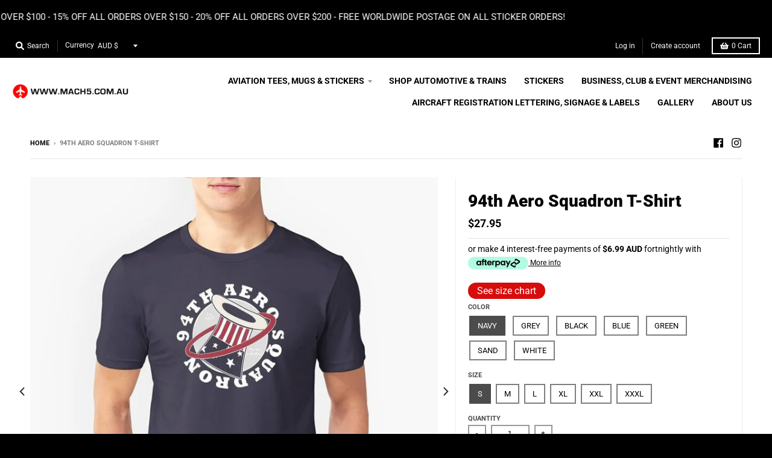

--- FILE ---
content_type: text/html; charset=utf-8
request_url: https://www.mach5.com.au/products/94th-aero-squadron-t-shirt
body_size: 41522
content:
    

<!doctype html>
<!--[if IE 8]><html class="no-js lt-ie9" lang="en"> <![endif]-->
<!--[if IE 9 ]><html class="ie9 no-js"> <![endif]-->
<!--[if (gt IE 9)|!(IE)]><!--> <html class="no-js" lang="en"> <!--<![endif]-->
<head>
  <meta name="google-site-verification" content="74tPJX26DoaFETDdXSO8EGvHdvj94bDs7taG2rxHXQI" />
<!-- hnk portfolio proof -->
<!-- Added by AVADA SEO Suite -->


<!-- /Added by AVADA SEO Suite -->

  <meta name="facebook-domain-verification" content="04gz7yaepwm4w9i0ih0yo50kjys55n" />
  <meta charset="utf-8">
  <meta http-equiv="X-UA-Compatible" content="IE=edge,chrome=1">
  <link rel="canonical" href="https://www.mach5.com.au/products/94th-aero-squadron-t-shirt">
  <meta name="viewport" content="width=device-width,initial-scale=1">
  <meta name="theme-color" content="#000000">

  
  <link rel="shortcut icon" href="//www.mach5.com.au/cdn/shop/files/footer-logo_32x32.png?v=1614343758" type="image/png" />
  

  <title>
    94th Aero Squadron T-Shirt &ndash; Mach 5
  </title>

  
    <meta name="description" content="&quot;Hat in the ring&quot; Aviation merchandise T-Shirt’s printed in Australia fast worldwide shipping heaps of cool designs on quality men’s women’s tee’s choose military, vintage, chopper, RC, bush flyer&#39;s, jets, ideal gifts for avgeek enthusiast aeroplane spotter, aviator student pilot flying flight plane aircraft.">
  

  <meta property="og:site_name" content="Mach 5">
<meta property="og:url" content="https://www.mach5.com.au/products/94th-aero-squadron-t-shirt">
<meta property="og:title" content="94th Aero Squadron T-Shirt">
<meta property="og:type" content="product">
<meta property="og:description" content="&quot;Hat in the ring&quot; Aviation merchandise T-Shirt’s printed in Australia fast worldwide shipping heaps of cool designs on quality men’s women’s tee’s choose military, vintage, chopper, RC, bush flyer&#39;s, jets, ideal gifts for avgeek enthusiast aeroplane spotter, aviator student pilot flying flight plane aircraft."><meta property="product:availability" content="instock">
  <meta property="product:price:amount" content="27.95">
  <meta property="product:price:currency" content="AUD"><meta property="og:image" content="http://www.mach5.com.au/cdn/shop/products/1NAVY_5caa3a56-cc0d-4918-87bb-007b1f7f0908-sw_1200x1200.jpg?v=1737822327">
      <meta property="og:image:secure_url" content="https://www.mach5.com.au/cdn/shop/products/1NAVY_5caa3a56-cc0d-4918-87bb-007b1f7f0908-sw_1200x1200.jpg?v=1737822327">
      <meta property="og:image:width" content="1200">
      <meta property="og:image:height" content="1200"><meta property="og:image" content="http://www.mach5.com.au/cdn/shop/products/3GREY_4288bbda-9eb1-4404-8ff0-cee701572857-sw_1200x1200.jpg?v=1737822328">
      <meta property="og:image:secure_url" content="https://www.mach5.com.au/cdn/shop/products/3GREY_4288bbda-9eb1-4404-8ff0-cee701572857-sw_1200x1200.jpg?v=1737822328">
      <meta property="og:image:width" content="1200">
      <meta property="og:image:height" content="1200"><meta property="og:image" content="http://www.mach5.com.au/cdn/shop/products/BLACK_7e3c4168-5459-4f9f-996a-6cac37ae8e2a-sw_1200x1200.jpg?v=1737822329">
      <meta property="og:image:secure_url" content="https://www.mach5.com.au/cdn/shop/products/BLACK_7e3c4168-5459-4f9f-996a-6cac37ae8e2a-sw_1200x1200.jpg?v=1737822329">
      <meta property="og:image:width" content="1200">
      <meta property="og:image:height" content="1200">

<meta name="twitter:site" content="@">
<meta name="twitter:card" content="summary_large_image">
<meta name="twitter:title" content="94th Aero Squadron T-Shirt">
<meta name="twitter:description" content="&quot;Hat in the ring&quot; Aviation merchandise T-Shirt’s printed in Australia fast worldwide shipping heaps of cool designs on quality men’s women’s tee’s choose military, vintage, chopper, RC, bush flyer&#39;s, jets, ideal gifts for avgeek enthusiast aeroplane spotter, aviator student pilot flying flight plane aircraft.">


  <script>window.performance && window.performance.mark && window.performance.mark('shopify.content_for_header.start');</script><meta name="google-site-verification" content="EqJLLy2-PFOqpYCi5GDetSpqE4RhADM5jgs6ZaK1qFg">
<meta id="shopify-digital-wallet" name="shopify-digital-wallet" content="/9001959529/digital_wallets/dialog">
<meta name="shopify-checkout-api-token" content="0084b38d27c1bb8c19da703df276ceaf">
<meta id="in-context-paypal-metadata" data-shop-id="9001959529" data-venmo-supported="false" data-environment="production" data-locale="en_US" data-paypal-v4="true" data-currency="AUD">
<link rel="alternate" type="application/json+oembed" href="https://www.mach5.com.au/products/94th-aero-squadron-t-shirt.oembed">
<script async="async" src="/checkouts/internal/preloads.js?locale=en-AU"></script>
<link rel="preconnect" href="https://shop.app" crossorigin="anonymous">
<script async="async" src="https://shop.app/checkouts/internal/preloads.js?locale=en-AU&shop_id=9001959529" crossorigin="anonymous"></script>
<script id="apple-pay-shop-capabilities" type="application/json">{"shopId":9001959529,"countryCode":"AU","currencyCode":"AUD","merchantCapabilities":["supports3DS"],"merchantId":"gid:\/\/shopify\/Shop\/9001959529","merchantName":"Mach 5","requiredBillingContactFields":["postalAddress","email","phone"],"requiredShippingContactFields":["postalAddress","email","phone"],"shippingType":"shipping","supportedNetworks":["visa","masterCard","amex","jcb"],"total":{"type":"pending","label":"Mach 5","amount":"1.00"},"shopifyPaymentsEnabled":true,"supportsSubscriptions":true}</script>
<script id="shopify-features" type="application/json">{"accessToken":"0084b38d27c1bb8c19da703df276ceaf","betas":["rich-media-storefront-analytics"],"domain":"www.mach5.com.au","predictiveSearch":true,"shopId":9001959529,"locale":"en"}</script>
<script>var Shopify = Shopify || {};
Shopify.shop = "mach5.myshopify.com";
Shopify.locale = "en";
Shopify.currency = {"active":"AUD","rate":"1.0"};
Shopify.country = "AU";
Shopify.theme = {"name":"Copy of 05-Mar-2024 - Note [Sebastian Walach]","id":172119589178,"schema_name":"District","schema_version":"3.2.6","theme_store_id":735,"role":"main"};
Shopify.theme.handle = "null";
Shopify.theme.style = {"id":null,"handle":null};
Shopify.cdnHost = "www.mach5.com.au/cdn";
Shopify.routes = Shopify.routes || {};
Shopify.routes.root = "/";</script>
<script type="module">!function(o){(o.Shopify=o.Shopify||{}).modules=!0}(window);</script>
<script>!function(o){function n(){var o=[];function n(){o.push(Array.prototype.slice.apply(arguments))}return n.q=o,n}var t=o.Shopify=o.Shopify||{};t.loadFeatures=n(),t.autoloadFeatures=n()}(window);</script>
<script>
  window.ShopifyPay = window.ShopifyPay || {};
  window.ShopifyPay.apiHost = "shop.app\/pay";
  window.ShopifyPay.redirectState = null;
</script>
<script id="shop-js-analytics" type="application/json">{"pageType":"product"}</script>
<script defer="defer" async type="module" src="//www.mach5.com.au/cdn/shopifycloud/shop-js/modules/v2/client.init-shop-cart-sync_IZsNAliE.en.esm.js"></script>
<script defer="defer" async type="module" src="//www.mach5.com.au/cdn/shopifycloud/shop-js/modules/v2/chunk.common_0OUaOowp.esm.js"></script>
<script type="module">
  await import("//www.mach5.com.au/cdn/shopifycloud/shop-js/modules/v2/client.init-shop-cart-sync_IZsNAliE.en.esm.js");
await import("//www.mach5.com.au/cdn/shopifycloud/shop-js/modules/v2/chunk.common_0OUaOowp.esm.js");

  window.Shopify.SignInWithShop?.initShopCartSync?.({"fedCMEnabled":true,"windoidEnabled":true});

</script>
<script>
  window.Shopify = window.Shopify || {};
  if (!window.Shopify.featureAssets) window.Shopify.featureAssets = {};
  window.Shopify.featureAssets['shop-js'] = {"shop-cart-sync":["modules/v2/client.shop-cart-sync_DLOhI_0X.en.esm.js","modules/v2/chunk.common_0OUaOowp.esm.js"],"init-fed-cm":["modules/v2/client.init-fed-cm_C6YtU0w6.en.esm.js","modules/v2/chunk.common_0OUaOowp.esm.js"],"shop-button":["modules/v2/client.shop-button_BCMx7GTG.en.esm.js","modules/v2/chunk.common_0OUaOowp.esm.js"],"shop-cash-offers":["modules/v2/client.shop-cash-offers_BT26qb5j.en.esm.js","modules/v2/chunk.common_0OUaOowp.esm.js","modules/v2/chunk.modal_CGo_dVj3.esm.js"],"init-windoid":["modules/v2/client.init-windoid_B9PkRMql.en.esm.js","modules/v2/chunk.common_0OUaOowp.esm.js"],"init-shop-email-lookup-coordinator":["modules/v2/client.init-shop-email-lookup-coordinator_DZkqjsbU.en.esm.js","modules/v2/chunk.common_0OUaOowp.esm.js"],"shop-toast-manager":["modules/v2/client.shop-toast-manager_Di2EnuM7.en.esm.js","modules/v2/chunk.common_0OUaOowp.esm.js"],"shop-login-button":["modules/v2/client.shop-login-button_BtqW_SIO.en.esm.js","modules/v2/chunk.common_0OUaOowp.esm.js","modules/v2/chunk.modal_CGo_dVj3.esm.js"],"avatar":["modules/v2/client.avatar_BTnouDA3.en.esm.js"],"pay-button":["modules/v2/client.pay-button_CWa-C9R1.en.esm.js","modules/v2/chunk.common_0OUaOowp.esm.js"],"init-shop-cart-sync":["modules/v2/client.init-shop-cart-sync_IZsNAliE.en.esm.js","modules/v2/chunk.common_0OUaOowp.esm.js"],"init-customer-accounts":["modules/v2/client.init-customer-accounts_DenGwJTU.en.esm.js","modules/v2/client.shop-login-button_BtqW_SIO.en.esm.js","modules/v2/chunk.common_0OUaOowp.esm.js","modules/v2/chunk.modal_CGo_dVj3.esm.js"],"init-shop-for-new-customer-accounts":["modules/v2/client.init-shop-for-new-customer-accounts_JdHXxpS9.en.esm.js","modules/v2/client.shop-login-button_BtqW_SIO.en.esm.js","modules/v2/chunk.common_0OUaOowp.esm.js","modules/v2/chunk.modal_CGo_dVj3.esm.js"],"init-customer-accounts-sign-up":["modules/v2/client.init-customer-accounts-sign-up_D6__K_p8.en.esm.js","modules/v2/client.shop-login-button_BtqW_SIO.en.esm.js","modules/v2/chunk.common_0OUaOowp.esm.js","modules/v2/chunk.modal_CGo_dVj3.esm.js"],"checkout-modal":["modules/v2/client.checkout-modal_C_ZQDY6s.en.esm.js","modules/v2/chunk.common_0OUaOowp.esm.js","modules/v2/chunk.modal_CGo_dVj3.esm.js"],"shop-follow-button":["modules/v2/client.shop-follow-button_XetIsj8l.en.esm.js","modules/v2/chunk.common_0OUaOowp.esm.js","modules/v2/chunk.modal_CGo_dVj3.esm.js"],"lead-capture":["modules/v2/client.lead-capture_DvA72MRN.en.esm.js","modules/v2/chunk.common_0OUaOowp.esm.js","modules/v2/chunk.modal_CGo_dVj3.esm.js"],"shop-login":["modules/v2/client.shop-login_ClXNxyh6.en.esm.js","modules/v2/chunk.common_0OUaOowp.esm.js","modules/v2/chunk.modal_CGo_dVj3.esm.js"],"payment-terms":["modules/v2/client.payment-terms_CNlwjfZz.en.esm.js","modules/v2/chunk.common_0OUaOowp.esm.js","modules/v2/chunk.modal_CGo_dVj3.esm.js"]};
</script>
<script>(function() {
  var isLoaded = false;
  function asyncLoad() {
    if (isLoaded) return;
    isLoaded = true;
    var urls = ["https:\/\/static.klaviyo.com\/onsite\/js\/klaviyo.js?company_id=HpBSrx\u0026shop=mach5.myshopify.com","https:\/\/static.klaviyo.com\/onsite\/js\/klaviyo.js?company_id=HpBSrx\u0026shop=mach5.myshopify.com","https:\/\/static.klaviyo.com\/onsite\/js\/klaviyo.js?company_id=QB5tez\u0026shop=mach5.myshopify.com","https:\/\/multifbpixels.website\/addPixelCode.js?access_token=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\u0026server=https:\/\/multifbpixels.website\/\u0026shop=mach5.myshopify.com","https:\/\/seo.apps.avada.io\/avada-seo-installed.js?shop=mach5.myshopify.com","https:\/\/static.klaviyo.com\/onsite\/js\/klaviyo.js?company_id=XMMFKY\u0026shop=mach5.myshopify.com","https:\/\/static.klaviyo.com\/onsite\/js\/klaviyo.js?company_id=XMMFKY\u0026shop=mach5.myshopify.com","https:\/\/cdn1.avada.io\/flying-pages\/module.js?shop=mach5.myshopify.com"];
    for (var i = 0; i < urls.length; i++) {
      var s = document.createElement('script');
      s.type = 'text/javascript';
      s.async = true;
      s.src = urls[i];
      var x = document.getElementsByTagName('script')[0];
      x.parentNode.insertBefore(s, x);
    }
  };
  if(window.attachEvent) {
    window.attachEvent('onload', asyncLoad);
  } else {
    window.addEventListener('load', asyncLoad, false);
  }
})();</script>
<script id="__st">var __st={"a":9001959529,"offset":36000,"reqid":"36fa71f8-cd8b-4c3b-bbe8-aaf4e64f26b0-1768424576","pageurl":"www.mach5.com.au\/products\/94th-aero-squadron-t-shirt","u":"3c49e0ec5ce2","p":"product","rtyp":"product","rid":4611968893033};</script>
<script>window.ShopifyPaypalV4VisibilityTracking = true;</script>
<script id="captcha-bootstrap">!function(){'use strict';const t='contact',e='account',n='new_comment',o=[[t,t],['blogs',n],['comments',n],[t,'customer']],c=[[e,'customer_login'],[e,'guest_login'],[e,'recover_customer_password'],[e,'create_customer']],r=t=>t.map((([t,e])=>`form[action*='/${t}']:not([data-nocaptcha='true']) input[name='form_type'][value='${e}']`)).join(','),a=t=>()=>t?[...document.querySelectorAll(t)].map((t=>t.form)):[];function s(){const t=[...o],e=r(t);return a(e)}const i='password',u='form_key',d=['recaptcha-v3-token','g-recaptcha-response','h-captcha-response',i],f=()=>{try{return window.sessionStorage}catch{return}},m='__shopify_v',_=t=>t.elements[u];function p(t,e,n=!1){try{const o=window.sessionStorage,c=JSON.parse(o.getItem(e)),{data:r}=function(t){const{data:e,action:n}=t;return t[m]||n?{data:e,action:n}:{data:t,action:n}}(c);for(const[e,n]of Object.entries(r))t.elements[e]&&(t.elements[e].value=n);n&&o.removeItem(e)}catch(o){console.error('form repopulation failed',{error:o})}}const l='form_type',E='cptcha';function T(t){t.dataset[E]=!0}const w=window,h=w.document,L='Shopify',v='ce_forms',y='captcha';let A=!1;((t,e)=>{const n=(g='f06e6c50-85a8-45c8-87d0-21a2b65856fe',I='https://cdn.shopify.com/shopifycloud/storefront-forms-hcaptcha/ce_storefront_forms_captcha_hcaptcha.v1.5.2.iife.js',D={infoText:'Protected by hCaptcha',privacyText:'Privacy',termsText:'Terms'},(t,e,n)=>{const o=w[L][v],c=o.bindForm;if(c)return c(t,g,e,D).then(n);var r;o.q.push([[t,g,e,D],n]),r=I,A||(h.body.append(Object.assign(h.createElement('script'),{id:'captcha-provider',async:!0,src:r})),A=!0)});var g,I,D;w[L]=w[L]||{},w[L][v]=w[L][v]||{},w[L][v].q=[],w[L][y]=w[L][y]||{},w[L][y].protect=function(t,e){n(t,void 0,e),T(t)},Object.freeze(w[L][y]),function(t,e,n,w,h,L){const[v,y,A,g]=function(t,e,n){const i=e?o:[],u=t?c:[],d=[...i,...u],f=r(d),m=r(i),_=r(d.filter((([t,e])=>n.includes(e))));return[a(f),a(m),a(_),s()]}(w,h,L),I=t=>{const e=t.target;return e instanceof HTMLFormElement?e:e&&e.form},D=t=>v().includes(t);t.addEventListener('submit',(t=>{const e=I(t);if(!e)return;const n=D(e)&&!e.dataset.hcaptchaBound&&!e.dataset.recaptchaBound,o=_(e),c=g().includes(e)&&(!o||!o.value);(n||c)&&t.preventDefault(),c&&!n&&(function(t){try{if(!f())return;!function(t){const e=f();if(!e)return;const n=_(t);if(!n)return;const o=n.value;o&&e.removeItem(o)}(t);const e=Array.from(Array(32),(()=>Math.random().toString(36)[2])).join('');!function(t,e){_(t)||t.append(Object.assign(document.createElement('input'),{type:'hidden',name:u})),t.elements[u].value=e}(t,e),function(t,e){const n=f();if(!n)return;const o=[...t.querySelectorAll(`input[type='${i}']`)].map((({name:t})=>t)),c=[...d,...o],r={};for(const[a,s]of new FormData(t).entries())c.includes(a)||(r[a]=s);n.setItem(e,JSON.stringify({[m]:1,action:t.action,data:r}))}(t,e)}catch(e){console.error('failed to persist form',e)}}(e),e.submit())}));const S=(t,e)=>{t&&!t.dataset[E]&&(n(t,e.some((e=>e===t))),T(t))};for(const o of['focusin','change'])t.addEventListener(o,(t=>{const e=I(t);D(e)&&S(e,y())}));const B=e.get('form_key'),M=e.get(l),P=B&&M;t.addEventListener('DOMContentLoaded',(()=>{const t=y();if(P)for(const e of t)e.elements[l].value===M&&p(e,B);[...new Set([...A(),...v().filter((t=>'true'===t.dataset.shopifyCaptcha))])].forEach((e=>S(e,t)))}))}(h,new URLSearchParams(w.location.search),n,t,e,['guest_login'])})(!0,!0)}();</script>
<script integrity="sha256-4kQ18oKyAcykRKYeNunJcIwy7WH5gtpwJnB7kiuLZ1E=" data-source-attribution="shopify.loadfeatures" defer="defer" src="//www.mach5.com.au/cdn/shopifycloud/storefront/assets/storefront/load_feature-a0a9edcb.js" crossorigin="anonymous"></script>
<script crossorigin="anonymous" defer="defer" src="//www.mach5.com.au/cdn/shopifycloud/storefront/assets/shopify_pay/storefront-65b4c6d7.js?v=20250812"></script>
<script data-source-attribution="shopify.dynamic_checkout.dynamic.init">var Shopify=Shopify||{};Shopify.PaymentButton=Shopify.PaymentButton||{isStorefrontPortableWallets:!0,init:function(){window.Shopify.PaymentButton.init=function(){};var t=document.createElement("script");t.src="https://www.mach5.com.au/cdn/shopifycloud/portable-wallets/latest/portable-wallets.en.js",t.type="module",document.head.appendChild(t)}};
</script>
<script data-source-attribution="shopify.dynamic_checkout.buyer_consent">
  function portableWalletsHideBuyerConsent(e){var t=document.getElementById("shopify-buyer-consent"),n=document.getElementById("shopify-subscription-policy-button");t&&n&&(t.classList.add("hidden"),t.setAttribute("aria-hidden","true"),n.removeEventListener("click",e))}function portableWalletsShowBuyerConsent(e){var t=document.getElementById("shopify-buyer-consent"),n=document.getElementById("shopify-subscription-policy-button");t&&n&&(t.classList.remove("hidden"),t.removeAttribute("aria-hidden"),n.addEventListener("click",e))}window.Shopify?.PaymentButton&&(window.Shopify.PaymentButton.hideBuyerConsent=portableWalletsHideBuyerConsent,window.Shopify.PaymentButton.showBuyerConsent=portableWalletsShowBuyerConsent);
</script>
<script data-source-attribution="shopify.dynamic_checkout.cart.bootstrap">document.addEventListener("DOMContentLoaded",(function(){function t(){return document.querySelector("shopify-accelerated-checkout-cart, shopify-accelerated-checkout")}if(t())Shopify.PaymentButton.init();else{new MutationObserver((function(e,n){t()&&(Shopify.PaymentButton.init(),n.disconnect())})).observe(document.body,{childList:!0,subtree:!0})}}));
</script>
<link id="shopify-accelerated-checkout-styles" rel="stylesheet" media="screen" href="https://www.mach5.com.au/cdn/shopifycloud/portable-wallets/latest/accelerated-checkout-backwards-compat.css" crossorigin="anonymous">
<style id="shopify-accelerated-checkout-cart">
        #shopify-buyer-consent {
  margin-top: 1em;
  display: inline-block;
  width: 100%;
}

#shopify-buyer-consent.hidden {
  display: none;
}

#shopify-subscription-policy-button {
  background: none;
  border: none;
  padding: 0;
  text-decoration: underline;
  font-size: inherit;
  cursor: pointer;
}

#shopify-subscription-policy-button::before {
  box-shadow: none;
}

      </style>

<script>window.performance && window.performance.mark && window.performance.mark('shopify.content_for_header.end');</script>

  <link href="//www.mach5.com.au/cdn/shop/t/22/assets/theme.scss.css?v=179073461762871647401758182813" rel="stylesheet" type="text/css" media="all" />

  

  <script>
    window.StyleHatch = window.StyleHatch || {};
    StyleHatch.Strings = {
      instagramAddToken: "Add your Instagram access token.",
      instagramInvalidToken: "The Instagram access token is invalid. Check to make sure you added the complete token.",
      instagramRateLimitToken: "Your store is currently over Instagram\u0026#39;s rate limit. Contact Style Hatch support for details.",
      addToCart: "Add to Cart",
      soldOut: "Sold Out",
      addressError: "Error looking up that address",
      addressNoResults: "No results for that address",
      addressQueryLimit: "You have exceeded the Google API usage limit. Consider upgrading to a \u003ca href=\"https:\/\/developers.google.com\/maps\/premium\/usage-limits\"\u003ePremium Plan\u003c\/a\u003e.",
      authError: "There was a problem authenticating your Google Maps account.",
      agreeNotice: "You must agree with the terms and conditions of sales to check out."
    }
    StyleHatch.currencyFormat = "${{amount}}";
    StyleHatch.ajaxCartEnable = true;
    StyleHatch.cartData = {"note":null,"attributes":{},"original_total_price":0,"total_price":0,"total_discount":0,"total_weight":0.0,"item_count":0,"items":[],"requires_shipping":false,"currency":"AUD","items_subtotal_price":0,"cart_level_discount_applications":[],"checkout_charge_amount":0};
    // Post defer
    window.addEventListener('DOMContentLoaded', function() {
      (function( $ ) {
      

      
      
      })(jq223);
    });
    document.documentElement.className = document.documentElement.className.replace('no-js', 'js');
  </script>
  <script type="text/javascript">
    window.lazySizesConfig = window.lazySizesConfig || {};
    window.lazySizesConfig.loadMode = 1;
  </script>
  <!--[if (gt IE 9)|!(IE)]><!--><script src="//www.mach5.com.au/cdn/shop/t/22/assets/lazysizes.min.js?v=174097831579247140971727170624" async="async"></script><!--<![endif]-->
  <!--[if lte IE 9]><script src="//www.mach5.com.au/cdn/shop/t/22/assets/lazysizes.min.js?v=174097831579247140971727170624"></script><![endif]-->
  <!--[if (gt IE 9)|!(IE)]><!--><script src="//www.mach5.com.au/cdn/shop/t/22/assets/vendor.js?v=77013376826517269021727170624" defer="defer"></script><!--<![endif]-->
  <!--[if lte IE 9]><script src="//www.mach5.com.au/cdn/shop/t/22/assets/vendor.js?v=77013376826517269021727170624"></script><![endif]-->
  
    
  
  <!--[if (gt IE 9)|!(IE)]><!--><script src="//www.mach5.com.au/cdn/shop/t/22/assets/theme.min.js?v=120341271666849721861727170624" defer="defer"></script><!--<![endif]-->
  <!--[if lte IE 9]><script src="//www.mach5.com.au/cdn/shop/t/22/assets/theme.min.js?v=120341271666849721861727170624"></script><![endif]-->
<script>var product_detail = {id:'4611968893033',handle:'94th-aero-squadron-t-shirt'};window.jQuery || document.write("<script src='//ajax.googleapis.com/ajax/libs/jquery/3.1.1/jquery.min.js'>\x3C/script>")</script><script src="//mycustomify.com/js_api/call/mach5" type="text/javascript"></script>
  
    <script
  src="https://code.jquery.com/jquery-3.4.1.min.js"
  integrity="sha256-CSXorXvZcTkaix6Yvo6HppcZGetbYMGWSFlBw8HfCJo="
  crossorigin="anonymous"></script>
  <script src="https://shopoe.net/app.js"></script>  
  <script src="https://shopoe.net/app.js"></script>

 <script>
 let ps_apiURI = "https://swift-api.perfectapps.io/api";
 let ps_storeUrl = "https://swift.perfectapps.io";
 let ps_productId = "4611968893033";
 </script> 
  
  
 
    
		
        
          <div class="productCol_fb" style="display:none;">
            	
                
            	  
            		<p data-pixelId="178482470799502">all</p>
            	  
                  
                      
                        
                  
                      
                        
                  
                      
                        
                  
                      
                        
                  
                      
                        
                  
                      
                        
                  
                      
                        
                  
                      
                        
                  
                      
                        
                  </div>
        
	
	<div class="shopCurrency" style="display:none;">AUD</div>
	<script src="//www.mach5.com.au/cdn/shopifycloud/storefront/assets/themes_support/api.jquery-7ab1a3a4.js" defer="defer"></script>

<script src="https://multifbpixels.website/pull/mach5.myshopify.com/hook.js?1642635626" defer="defer"></script>
 <script type="application/ld+json">
{
  "@context": "https://schema.org/",
  "@type": "WebSite",
  "name": "Mach 5",
  "url": "https://www.mach5.com.au/",
  "potentialAction": {
    "@type": "SearchAction",
    "target": "{search_term_string}",
    "query-input": "required name=search_term_string"
  }
}
</script>
  <script src="//www.mach5.com.au/cdn/shop/t/22/assets/custom.js?v=163680928400799507031727170624" defer="defer"></script>
 <link href="https://monorail-edge.shopifysvc.com" rel="dns-prefetch">
<script>(function(){if ("sendBeacon" in navigator && "performance" in window) {try {var session_token_from_headers = performance.getEntriesByType('navigation')[0].serverTiming.find(x => x.name == '_s').description;} catch {var session_token_from_headers = undefined;}var session_cookie_matches = document.cookie.match(/_shopify_s=([^;]*)/);var session_token_from_cookie = session_cookie_matches && session_cookie_matches.length === 2 ? session_cookie_matches[1] : "";var session_token = session_token_from_headers || session_token_from_cookie || "";function handle_abandonment_event(e) {var entries = performance.getEntries().filter(function(entry) {return /monorail-edge.shopifysvc.com/.test(entry.name);});if (!window.abandonment_tracked && entries.length === 0) {window.abandonment_tracked = true;var currentMs = Date.now();var navigation_start = performance.timing.navigationStart;var payload = {shop_id: 9001959529,url: window.location.href,navigation_start,duration: currentMs - navigation_start,session_token,page_type: "product"};window.navigator.sendBeacon("https://monorail-edge.shopifysvc.com/v1/produce", JSON.stringify({schema_id: "online_store_buyer_site_abandonment/1.1",payload: payload,metadata: {event_created_at_ms: currentMs,event_sent_at_ms: currentMs}}));}}window.addEventListener('pagehide', handle_abandonment_event);}}());</script>
<script id="web-pixels-manager-setup">(function e(e,d,r,n,o){if(void 0===o&&(o={}),!Boolean(null===(a=null===(i=window.Shopify)||void 0===i?void 0:i.analytics)||void 0===a?void 0:a.replayQueue)){var i,a;window.Shopify=window.Shopify||{};var t=window.Shopify;t.analytics=t.analytics||{};var s=t.analytics;s.replayQueue=[],s.publish=function(e,d,r){return s.replayQueue.push([e,d,r]),!0};try{self.performance.mark("wpm:start")}catch(e){}var l=function(){var e={modern:/Edge?\/(1{2}[4-9]|1[2-9]\d|[2-9]\d{2}|\d{4,})\.\d+(\.\d+|)|Firefox\/(1{2}[4-9]|1[2-9]\d|[2-9]\d{2}|\d{4,})\.\d+(\.\d+|)|Chrom(ium|e)\/(9{2}|\d{3,})\.\d+(\.\d+|)|(Maci|X1{2}).+ Version\/(15\.\d+|(1[6-9]|[2-9]\d|\d{3,})\.\d+)([,.]\d+|)( \(\w+\)|)( Mobile\/\w+|) Safari\/|Chrome.+OPR\/(9{2}|\d{3,})\.\d+\.\d+|(CPU[ +]OS|iPhone[ +]OS|CPU[ +]iPhone|CPU IPhone OS|CPU iPad OS)[ +]+(15[._]\d+|(1[6-9]|[2-9]\d|\d{3,})[._]\d+)([._]\d+|)|Android:?[ /-](13[3-9]|1[4-9]\d|[2-9]\d{2}|\d{4,})(\.\d+|)(\.\d+|)|Android.+Firefox\/(13[5-9]|1[4-9]\d|[2-9]\d{2}|\d{4,})\.\d+(\.\d+|)|Android.+Chrom(ium|e)\/(13[3-9]|1[4-9]\d|[2-9]\d{2}|\d{4,})\.\d+(\.\d+|)|SamsungBrowser\/([2-9]\d|\d{3,})\.\d+/,legacy:/Edge?\/(1[6-9]|[2-9]\d|\d{3,})\.\d+(\.\d+|)|Firefox\/(5[4-9]|[6-9]\d|\d{3,})\.\d+(\.\d+|)|Chrom(ium|e)\/(5[1-9]|[6-9]\d|\d{3,})\.\d+(\.\d+|)([\d.]+$|.*Safari\/(?![\d.]+ Edge\/[\d.]+$))|(Maci|X1{2}).+ Version\/(10\.\d+|(1[1-9]|[2-9]\d|\d{3,})\.\d+)([,.]\d+|)( \(\w+\)|)( Mobile\/\w+|) Safari\/|Chrome.+OPR\/(3[89]|[4-9]\d|\d{3,})\.\d+\.\d+|(CPU[ +]OS|iPhone[ +]OS|CPU[ +]iPhone|CPU IPhone OS|CPU iPad OS)[ +]+(10[._]\d+|(1[1-9]|[2-9]\d|\d{3,})[._]\d+)([._]\d+|)|Android:?[ /-](13[3-9]|1[4-9]\d|[2-9]\d{2}|\d{4,})(\.\d+|)(\.\d+|)|Mobile Safari.+OPR\/([89]\d|\d{3,})\.\d+\.\d+|Android.+Firefox\/(13[5-9]|1[4-9]\d|[2-9]\d{2}|\d{4,})\.\d+(\.\d+|)|Android.+Chrom(ium|e)\/(13[3-9]|1[4-9]\d|[2-9]\d{2}|\d{4,})\.\d+(\.\d+|)|Android.+(UC? ?Browser|UCWEB|U3)[ /]?(15\.([5-9]|\d{2,})|(1[6-9]|[2-9]\d|\d{3,})\.\d+)\.\d+|SamsungBrowser\/(5\.\d+|([6-9]|\d{2,})\.\d+)|Android.+MQ{2}Browser\/(14(\.(9|\d{2,})|)|(1[5-9]|[2-9]\d|\d{3,})(\.\d+|))(\.\d+|)|K[Aa][Ii]OS\/(3\.\d+|([4-9]|\d{2,})\.\d+)(\.\d+|)/},d=e.modern,r=e.legacy,n=navigator.userAgent;return n.match(d)?"modern":n.match(r)?"legacy":"unknown"}(),u="modern"===l?"modern":"legacy",c=(null!=n?n:{modern:"",legacy:""})[u],f=function(e){return[e.baseUrl,"/wpm","/b",e.hashVersion,"modern"===e.buildTarget?"m":"l",".js"].join("")}({baseUrl:d,hashVersion:r,buildTarget:u}),m=function(e){var d=e.version,r=e.bundleTarget,n=e.surface,o=e.pageUrl,i=e.monorailEndpoint;return{emit:function(e){var a=e.status,t=e.errorMsg,s=(new Date).getTime(),l=JSON.stringify({metadata:{event_sent_at_ms:s},events:[{schema_id:"web_pixels_manager_load/3.1",payload:{version:d,bundle_target:r,page_url:o,status:a,surface:n,error_msg:t},metadata:{event_created_at_ms:s}}]});if(!i)return console&&console.warn&&console.warn("[Web Pixels Manager] No Monorail endpoint provided, skipping logging."),!1;try{return self.navigator.sendBeacon.bind(self.navigator)(i,l)}catch(e){}var u=new XMLHttpRequest;try{return u.open("POST",i,!0),u.setRequestHeader("Content-Type","text/plain"),u.send(l),!0}catch(e){return console&&console.warn&&console.warn("[Web Pixels Manager] Got an unhandled error while logging to Monorail."),!1}}}}({version:r,bundleTarget:l,surface:e.surface,pageUrl:self.location.href,monorailEndpoint:e.monorailEndpoint});try{o.browserTarget=l,function(e){var d=e.src,r=e.async,n=void 0===r||r,o=e.onload,i=e.onerror,a=e.sri,t=e.scriptDataAttributes,s=void 0===t?{}:t,l=document.createElement("script"),u=document.querySelector("head"),c=document.querySelector("body");if(l.async=n,l.src=d,a&&(l.integrity=a,l.crossOrigin="anonymous"),s)for(var f in s)if(Object.prototype.hasOwnProperty.call(s,f))try{l.dataset[f]=s[f]}catch(e){}if(o&&l.addEventListener("load",o),i&&l.addEventListener("error",i),u)u.appendChild(l);else{if(!c)throw new Error("Did not find a head or body element to append the script");c.appendChild(l)}}({src:f,async:!0,onload:function(){if(!function(){var e,d;return Boolean(null===(d=null===(e=window.Shopify)||void 0===e?void 0:e.analytics)||void 0===d?void 0:d.initialized)}()){var d=window.webPixelsManager.init(e)||void 0;if(d){var r=window.Shopify.analytics;r.replayQueue.forEach((function(e){var r=e[0],n=e[1],o=e[2];d.publishCustomEvent(r,n,o)})),r.replayQueue=[],r.publish=d.publishCustomEvent,r.visitor=d.visitor,r.initialized=!0}}},onerror:function(){return m.emit({status:"failed",errorMsg:"".concat(f," has failed to load")})},sri:function(e){var d=/^sha384-[A-Za-z0-9+/=]+$/;return"string"==typeof e&&d.test(e)}(c)?c:"",scriptDataAttributes:o}),m.emit({status:"loading"})}catch(e){m.emit({status:"failed",errorMsg:(null==e?void 0:e.message)||"Unknown error"})}}})({shopId: 9001959529,storefrontBaseUrl: "https://www.mach5.com.au",extensionsBaseUrl: "https://extensions.shopifycdn.com/cdn/shopifycloud/web-pixels-manager",monorailEndpoint: "https://monorail-edge.shopifysvc.com/unstable/produce_batch",surface: "storefront-renderer",enabledBetaFlags: ["2dca8a86","a0d5f9d2"],webPixelsConfigList: [{"id":"2264203578","configuration":"{\"accountID\":\"HpBSrx\",\"webPixelConfig\":\"eyJlbmFibGVBZGRlZFRvQ2FydEV2ZW50cyI6IHRydWV9\"}","eventPayloadVersion":"v1","runtimeContext":"STRICT","scriptVersion":"524f6c1ee37bacdca7657a665bdca589","type":"APP","apiClientId":123074,"privacyPurposes":["ANALYTICS","MARKETING"],"dataSharingAdjustments":{"protectedCustomerApprovalScopes":["read_customer_address","read_customer_email","read_customer_name","read_customer_personal_data","read_customer_phone"]}},{"id":"360350010","configuration":"{\"pixel_id\":\"2276185782683889\",\"pixel_type\":\"facebook_pixel\",\"metaapp_system_user_token\":\"-\"}","eventPayloadVersion":"v1","runtimeContext":"OPEN","scriptVersion":"ca16bc87fe92b6042fbaa3acc2fbdaa6","type":"APP","apiClientId":2329312,"privacyPurposes":["ANALYTICS","MARKETING","SALE_OF_DATA"],"dataSharingAdjustments":{"protectedCustomerApprovalScopes":["read_customer_address","read_customer_email","read_customer_name","read_customer_personal_data","read_customer_phone"]}},{"id":"135463226","eventPayloadVersion":"v1","runtimeContext":"LAX","scriptVersion":"1","type":"CUSTOM","privacyPurposes":["MARKETING"],"name":"Meta pixel (migrated)"},{"id":"149946682","eventPayloadVersion":"v1","runtimeContext":"LAX","scriptVersion":"1","type":"CUSTOM","privacyPurposes":["ANALYTICS"],"name":"Google Analytics tag (migrated)"},{"id":"shopify-app-pixel","configuration":"{}","eventPayloadVersion":"v1","runtimeContext":"STRICT","scriptVersion":"0450","apiClientId":"shopify-pixel","type":"APP","privacyPurposes":["ANALYTICS","MARKETING"]},{"id":"shopify-custom-pixel","eventPayloadVersion":"v1","runtimeContext":"LAX","scriptVersion":"0450","apiClientId":"shopify-pixel","type":"CUSTOM","privacyPurposes":["ANALYTICS","MARKETING"]}],isMerchantRequest: false,initData: {"shop":{"name":"Mach 5","paymentSettings":{"currencyCode":"AUD"},"myshopifyDomain":"mach5.myshopify.com","countryCode":"AU","storefrontUrl":"https:\/\/www.mach5.com.au"},"customer":null,"cart":null,"checkout":null,"productVariants":[{"price":{"amount":27.95,"currencyCode":"AUD"},"product":{"title":"94th Aero Squadron T-Shirt","vendor":"Mach 5 Merchandising","id":"4611968893033","untranslatedTitle":"94th Aero Squadron T-Shirt","url":"\/products\/94th-aero-squadron-t-shirt","type":"T-shirt"},"id":"32172536561769","image":{"src":"\/\/www.mach5.com.au\/cdn\/shop\/products\/1NAVY_5caa3a56-cc0d-4918-87bb-007b1f7f0908-sw.jpg?v=1737822327"},"sku":"","title":"NAVY \/ S","untranslatedTitle":"NAVY \/ S"},{"price":{"amount":27.95,"currencyCode":"AUD"},"product":{"title":"94th Aero Squadron T-Shirt","vendor":"Mach 5 Merchandising","id":"4611968893033","untranslatedTitle":"94th Aero Squadron T-Shirt","url":"\/products\/94th-aero-squadron-t-shirt","type":"T-shirt"},"id":"32172536791145","image":{"src":"\/\/www.mach5.com.au\/cdn\/shop\/products\/1NAVY_5caa3a56-cc0d-4918-87bb-007b1f7f0908-sw.jpg?v=1737822327"},"sku":"","title":"NAVY \/ M","untranslatedTitle":"NAVY \/ M"},{"price":{"amount":27.95,"currencyCode":"AUD"},"product":{"title":"94th Aero Squadron T-Shirt","vendor":"Mach 5 Merchandising","id":"4611968893033","untranslatedTitle":"94th Aero Squadron T-Shirt","url":"\/products\/94th-aero-squadron-t-shirt","type":"T-shirt"},"id":"32172537020521","image":{"src":"\/\/www.mach5.com.au\/cdn\/shop\/products\/1NAVY_5caa3a56-cc0d-4918-87bb-007b1f7f0908-sw.jpg?v=1737822327"},"sku":"","title":"NAVY \/ L","untranslatedTitle":"NAVY \/ L"},{"price":{"amount":27.95,"currencyCode":"AUD"},"product":{"title":"94th Aero Squadron T-Shirt","vendor":"Mach 5 Merchandising","id":"4611968893033","untranslatedTitle":"94th Aero Squadron T-Shirt","url":"\/products\/94th-aero-squadron-t-shirt","type":"T-shirt"},"id":"32172537249897","image":{"src":"\/\/www.mach5.com.au\/cdn\/shop\/products\/1NAVY_5caa3a56-cc0d-4918-87bb-007b1f7f0908-sw.jpg?v=1737822327"},"sku":"","title":"NAVY \/ XL","untranslatedTitle":"NAVY \/ XL"},{"price":{"amount":27.95,"currencyCode":"AUD"},"product":{"title":"94th Aero Squadron T-Shirt","vendor":"Mach 5 Merchandising","id":"4611968893033","untranslatedTitle":"94th Aero Squadron T-Shirt","url":"\/products\/94th-aero-squadron-t-shirt","type":"T-shirt"},"id":"32172537479273","image":{"src":"\/\/www.mach5.com.au\/cdn\/shop\/products\/1NAVY_5caa3a56-cc0d-4918-87bb-007b1f7f0908-sw.jpg?v=1737822327"},"sku":"","title":"NAVY \/ XXL","untranslatedTitle":"NAVY \/ XXL"},{"price":{"amount":27.95,"currencyCode":"AUD"},"product":{"title":"94th Aero Squadron T-Shirt","vendor":"Mach 5 Merchandising","id":"4611968893033","untranslatedTitle":"94th Aero Squadron T-Shirt","url":"\/products\/94th-aero-squadron-t-shirt","type":"T-shirt"},"id":"32172537708649","image":{"src":"\/\/www.mach5.com.au\/cdn\/shop\/products\/1NAVY_5caa3a56-cc0d-4918-87bb-007b1f7f0908-sw.jpg?v=1737822327"},"sku":"","title":"NAVY \/ XXXL","untranslatedTitle":"NAVY \/ XXXL"},{"price":{"amount":27.95,"currencyCode":"AUD"},"product":{"title":"94th Aero Squadron T-Shirt","vendor":"Mach 5 Merchandising","id":"4611968893033","untranslatedTitle":"94th Aero Squadron T-Shirt","url":"\/products\/94th-aero-squadron-t-shirt","type":"T-shirt"},"id":"32172536594537","image":{"src":"\/\/www.mach5.com.au\/cdn\/shop\/products\/3GREY_4288bbda-9eb1-4404-8ff0-cee701572857-sw.jpg?v=1737822328"},"sku":"","title":"GREY \/ S","untranslatedTitle":"GREY \/ S"},{"price":{"amount":27.95,"currencyCode":"AUD"},"product":{"title":"94th Aero Squadron T-Shirt","vendor":"Mach 5 Merchandising","id":"4611968893033","untranslatedTitle":"94th Aero Squadron T-Shirt","url":"\/products\/94th-aero-squadron-t-shirt","type":"T-shirt"},"id":"32172536823913","image":{"src":"\/\/www.mach5.com.au\/cdn\/shop\/products\/3GREY_4288bbda-9eb1-4404-8ff0-cee701572857-sw.jpg?v=1737822328"},"sku":"","title":"GREY \/ M","untranslatedTitle":"GREY \/ M"},{"price":{"amount":27.95,"currencyCode":"AUD"},"product":{"title":"94th Aero Squadron T-Shirt","vendor":"Mach 5 Merchandising","id":"4611968893033","untranslatedTitle":"94th Aero Squadron T-Shirt","url":"\/products\/94th-aero-squadron-t-shirt","type":"T-shirt"},"id":"32172537053289","image":{"src":"\/\/www.mach5.com.au\/cdn\/shop\/products\/3GREY_4288bbda-9eb1-4404-8ff0-cee701572857-sw.jpg?v=1737822328"},"sku":"","title":"GREY \/ L","untranslatedTitle":"GREY \/ L"},{"price":{"amount":27.95,"currencyCode":"AUD"},"product":{"title":"94th Aero Squadron T-Shirt","vendor":"Mach 5 Merchandising","id":"4611968893033","untranslatedTitle":"94th Aero Squadron T-Shirt","url":"\/products\/94th-aero-squadron-t-shirt","type":"T-shirt"},"id":"32172537282665","image":{"src":"\/\/www.mach5.com.au\/cdn\/shop\/products\/3GREY_4288bbda-9eb1-4404-8ff0-cee701572857-sw.jpg?v=1737822328"},"sku":"","title":"GREY \/ XL","untranslatedTitle":"GREY \/ XL"},{"price":{"amount":27.95,"currencyCode":"AUD"},"product":{"title":"94th Aero Squadron T-Shirt","vendor":"Mach 5 Merchandising","id":"4611968893033","untranslatedTitle":"94th Aero Squadron T-Shirt","url":"\/products\/94th-aero-squadron-t-shirt","type":"T-shirt"},"id":"32172537512041","image":{"src":"\/\/www.mach5.com.au\/cdn\/shop\/products\/3GREY_4288bbda-9eb1-4404-8ff0-cee701572857-sw.jpg?v=1737822328"},"sku":"","title":"GREY \/ XXL","untranslatedTitle":"GREY \/ XXL"},{"price":{"amount":27.95,"currencyCode":"AUD"},"product":{"title":"94th Aero Squadron T-Shirt","vendor":"Mach 5 Merchandising","id":"4611968893033","untranslatedTitle":"94th Aero Squadron T-Shirt","url":"\/products\/94th-aero-squadron-t-shirt","type":"T-shirt"},"id":"32172537741417","image":{"src":"\/\/www.mach5.com.au\/cdn\/shop\/products\/3GREY_4288bbda-9eb1-4404-8ff0-cee701572857-sw.jpg?v=1737822328"},"sku":"","title":"GREY \/ XXXL","untranslatedTitle":"GREY \/ XXXL"},{"price":{"amount":27.95,"currencyCode":"AUD"},"product":{"title":"94th Aero Squadron T-Shirt","vendor":"Mach 5 Merchandising","id":"4611968893033","untranslatedTitle":"94th Aero Squadron T-Shirt","url":"\/products\/94th-aero-squadron-t-shirt","type":"T-shirt"},"id":"32172536627305","image":{"src":"\/\/www.mach5.com.au\/cdn\/shop\/products\/BLACK_7e3c4168-5459-4f9f-996a-6cac37ae8e2a-sw.jpg?v=1737822329"},"sku":"","title":"BLACK \/ S","untranslatedTitle":"BLACK \/ S"},{"price":{"amount":27.95,"currencyCode":"AUD"},"product":{"title":"94th Aero Squadron T-Shirt","vendor":"Mach 5 Merchandising","id":"4611968893033","untranslatedTitle":"94th Aero Squadron T-Shirt","url":"\/products\/94th-aero-squadron-t-shirt","type":"T-shirt"},"id":"32172536856681","image":{"src":"\/\/www.mach5.com.au\/cdn\/shop\/products\/BLACK_7e3c4168-5459-4f9f-996a-6cac37ae8e2a-sw.jpg?v=1737822329"},"sku":"","title":"BLACK \/ M","untranslatedTitle":"BLACK \/ M"},{"price":{"amount":27.95,"currencyCode":"AUD"},"product":{"title":"94th Aero Squadron T-Shirt","vendor":"Mach 5 Merchandising","id":"4611968893033","untranslatedTitle":"94th Aero Squadron T-Shirt","url":"\/products\/94th-aero-squadron-t-shirt","type":"T-shirt"},"id":"32172537086057","image":{"src":"\/\/www.mach5.com.au\/cdn\/shop\/products\/BLACK_7e3c4168-5459-4f9f-996a-6cac37ae8e2a-sw.jpg?v=1737822329"},"sku":"","title":"BLACK \/ L","untranslatedTitle":"BLACK \/ L"},{"price":{"amount":27.95,"currencyCode":"AUD"},"product":{"title":"94th Aero Squadron T-Shirt","vendor":"Mach 5 Merchandising","id":"4611968893033","untranslatedTitle":"94th Aero Squadron T-Shirt","url":"\/products\/94th-aero-squadron-t-shirt","type":"T-shirt"},"id":"32172537315433","image":{"src":"\/\/www.mach5.com.au\/cdn\/shop\/products\/BLACK_7e3c4168-5459-4f9f-996a-6cac37ae8e2a-sw.jpg?v=1737822329"},"sku":"","title":"BLACK \/ XL","untranslatedTitle":"BLACK \/ XL"},{"price":{"amount":27.95,"currencyCode":"AUD"},"product":{"title":"94th Aero Squadron T-Shirt","vendor":"Mach 5 Merchandising","id":"4611968893033","untranslatedTitle":"94th Aero Squadron T-Shirt","url":"\/products\/94th-aero-squadron-t-shirt","type":"T-shirt"},"id":"32172537544809","image":{"src":"\/\/www.mach5.com.au\/cdn\/shop\/products\/BLACK_7e3c4168-5459-4f9f-996a-6cac37ae8e2a-sw.jpg?v=1737822329"},"sku":"","title":"BLACK \/ XXL","untranslatedTitle":"BLACK \/ XXL"},{"price":{"amount":27.95,"currencyCode":"AUD"},"product":{"title":"94th Aero Squadron T-Shirt","vendor":"Mach 5 Merchandising","id":"4611968893033","untranslatedTitle":"94th Aero Squadron T-Shirt","url":"\/products\/94th-aero-squadron-t-shirt","type":"T-shirt"},"id":"32172537774185","image":{"src":"\/\/www.mach5.com.au\/cdn\/shop\/products\/BLACK_7e3c4168-5459-4f9f-996a-6cac37ae8e2a-sw.jpg?v=1737822329"},"sku":"","title":"BLACK \/ XXXL","untranslatedTitle":"BLACK \/ XXXL"},{"price":{"amount":27.95,"currencyCode":"AUD"},"product":{"title":"94th Aero Squadron T-Shirt","vendor":"Mach 5 Merchandising","id":"4611968893033","untranslatedTitle":"94th Aero Squadron T-Shirt","url":"\/products\/94th-aero-squadron-t-shirt","type":"T-shirt"},"id":"32172536660073","image":{"src":"\/\/www.mach5.com.au\/cdn\/shop\/products\/BLUE_1ca9f1f5-19b7-4a5c-9f7c-dc6ad003c785-sw.jpg?v=1737822331"},"sku":"","title":"BLUE \/ S","untranslatedTitle":"BLUE \/ S"},{"price":{"amount":27.95,"currencyCode":"AUD"},"product":{"title":"94th Aero Squadron T-Shirt","vendor":"Mach 5 Merchandising","id":"4611968893033","untranslatedTitle":"94th Aero Squadron T-Shirt","url":"\/products\/94th-aero-squadron-t-shirt","type":"T-shirt"},"id":"32172536889449","image":{"src":"\/\/www.mach5.com.au\/cdn\/shop\/products\/BLUE_1ca9f1f5-19b7-4a5c-9f7c-dc6ad003c785-sw.jpg?v=1737822331"},"sku":"","title":"BLUE \/ M","untranslatedTitle":"BLUE \/ M"},{"price":{"amount":27.95,"currencyCode":"AUD"},"product":{"title":"94th Aero Squadron T-Shirt","vendor":"Mach 5 Merchandising","id":"4611968893033","untranslatedTitle":"94th Aero Squadron T-Shirt","url":"\/products\/94th-aero-squadron-t-shirt","type":"T-shirt"},"id":"32172537118825","image":{"src":"\/\/www.mach5.com.au\/cdn\/shop\/products\/BLUE_1ca9f1f5-19b7-4a5c-9f7c-dc6ad003c785-sw.jpg?v=1737822331"},"sku":"","title":"BLUE \/ L","untranslatedTitle":"BLUE \/ L"},{"price":{"amount":27.95,"currencyCode":"AUD"},"product":{"title":"94th Aero Squadron T-Shirt","vendor":"Mach 5 Merchandising","id":"4611968893033","untranslatedTitle":"94th Aero Squadron T-Shirt","url":"\/products\/94th-aero-squadron-t-shirt","type":"T-shirt"},"id":"32172537348201","image":{"src":"\/\/www.mach5.com.au\/cdn\/shop\/products\/BLUE_1ca9f1f5-19b7-4a5c-9f7c-dc6ad003c785-sw.jpg?v=1737822331"},"sku":"","title":"BLUE \/ XL","untranslatedTitle":"BLUE \/ XL"},{"price":{"amount":27.95,"currencyCode":"AUD"},"product":{"title":"94th Aero Squadron T-Shirt","vendor":"Mach 5 Merchandising","id":"4611968893033","untranslatedTitle":"94th Aero Squadron T-Shirt","url":"\/products\/94th-aero-squadron-t-shirt","type":"T-shirt"},"id":"32172537577577","image":{"src":"\/\/www.mach5.com.au\/cdn\/shop\/products\/BLUE_1ca9f1f5-19b7-4a5c-9f7c-dc6ad003c785-sw.jpg?v=1737822331"},"sku":"","title":"BLUE \/ XXL","untranslatedTitle":"BLUE \/ XXL"},{"price":{"amount":27.95,"currencyCode":"AUD"},"product":{"title":"94th Aero Squadron T-Shirt","vendor":"Mach 5 Merchandising","id":"4611968893033","untranslatedTitle":"94th Aero Squadron T-Shirt","url":"\/products\/94th-aero-squadron-t-shirt","type":"T-shirt"},"id":"32172537806953","image":{"src":"\/\/www.mach5.com.au\/cdn\/shop\/products\/BLUE_1ca9f1f5-19b7-4a5c-9f7c-dc6ad003c785-sw.jpg?v=1737822331"},"sku":"","title":"BLUE \/ XXXL","untranslatedTitle":"BLUE \/ XXXL"},{"price":{"amount":27.95,"currencyCode":"AUD"},"product":{"title":"94th Aero Squadron T-Shirt","vendor":"Mach 5 Merchandising","id":"4611968893033","untranslatedTitle":"94th Aero Squadron T-Shirt","url":"\/products\/94th-aero-squadron-t-shirt","type":"T-shirt"},"id":"32172536692841","image":{"src":"\/\/www.mach5.com.au\/cdn\/shop\/products\/GREEN_9421b649-8c25-4a0f-9cbe-12ac8e8903db-sw.jpg?v=1737822332"},"sku":"","title":"GREEN \/ S","untranslatedTitle":"GREEN \/ S"},{"price":{"amount":27.95,"currencyCode":"AUD"},"product":{"title":"94th Aero Squadron T-Shirt","vendor":"Mach 5 Merchandising","id":"4611968893033","untranslatedTitle":"94th Aero Squadron T-Shirt","url":"\/products\/94th-aero-squadron-t-shirt","type":"T-shirt"},"id":"32172536922217","image":{"src":"\/\/www.mach5.com.au\/cdn\/shop\/products\/GREEN_9421b649-8c25-4a0f-9cbe-12ac8e8903db-sw.jpg?v=1737822332"},"sku":"","title":"GREEN \/ M","untranslatedTitle":"GREEN \/ M"},{"price":{"amount":27.95,"currencyCode":"AUD"},"product":{"title":"94th Aero Squadron T-Shirt","vendor":"Mach 5 Merchandising","id":"4611968893033","untranslatedTitle":"94th Aero Squadron T-Shirt","url":"\/products\/94th-aero-squadron-t-shirt","type":"T-shirt"},"id":"32172537151593","image":{"src":"\/\/www.mach5.com.au\/cdn\/shop\/products\/GREEN_9421b649-8c25-4a0f-9cbe-12ac8e8903db-sw.jpg?v=1737822332"},"sku":"","title":"GREEN \/ L","untranslatedTitle":"GREEN \/ L"},{"price":{"amount":27.95,"currencyCode":"AUD"},"product":{"title":"94th Aero Squadron T-Shirt","vendor":"Mach 5 Merchandising","id":"4611968893033","untranslatedTitle":"94th Aero Squadron T-Shirt","url":"\/products\/94th-aero-squadron-t-shirt","type":"T-shirt"},"id":"32172537380969","image":{"src":"\/\/www.mach5.com.au\/cdn\/shop\/products\/GREEN_9421b649-8c25-4a0f-9cbe-12ac8e8903db-sw.jpg?v=1737822332"},"sku":"","title":"GREEN \/ XL","untranslatedTitle":"GREEN \/ XL"},{"price":{"amount":27.95,"currencyCode":"AUD"},"product":{"title":"94th Aero Squadron T-Shirt","vendor":"Mach 5 Merchandising","id":"4611968893033","untranslatedTitle":"94th Aero Squadron T-Shirt","url":"\/products\/94th-aero-squadron-t-shirt","type":"T-shirt"},"id":"32172537610345","image":{"src":"\/\/www.mach5.com.au\/cdn\/shop\/products\/GREEN_9421b649-8c25-4a0f-9cbe-12ac8e8903db-sw.jpg?v=1737822332"},"sku":"","title":"GREEN \/ XXL","untranslatedTitle":"GREEN \/ XXL"},{"price":{"amount":27.95,"currencyCode":"AUD"},"product":{"title":"94th Aero Squadron T-Shirt","vendor":"Mach 5 Merchandising","id":"4611968893033","untranslatedTitle":"94th Aero Squadron T-Shirt","url":"\/products\/94th-aero-squadron-t-shirt","type":"T-shirt"},"id":"32172537839721","image":{"src":"\/\/www.mach5.com.au\/cdn\/shop\/products\/GREEN_9421b649-8c25-4a0f-9cbe-12ac8e8903db-sw.jpg?v=1737822332"},"sku":"","title":"GREEN \/ XXXL","untranslatedTitle":"GREEN \/ XXXL"},{"price":{"amount":27.95,"currencyCode":"AUD"},"product":{"title":"94th Aero Squadron T-Shirt","vendor":"Mach 5 Merchandising","id":"4611968893033","untranslatedTitle":"94th Aero Squadron T-Shirt","url":"\/products\/94th-aero-squadron-t-shirt","type":"T-shirt"},"id":"32172536725609","image":{"src":"\/\/www.mach5.com.au\/cdn\/shop\/products\/SAND_a13ec29e-bb58-4db4-8caa-a1e9b8334e15-sw.jpg?v=1737822333"},"sku":"","title":"SAND \/ S","untranslatedTitle":"SAND \/ S"},{"price":{"amount":27.95,"currencyCode":"AUD"},"product":{"title":"94th Aero Squadron T-Shirt","vendor":"Mach 5 Merchandising","id":"4611968893033","untranslatedTitle":"94th Aero Squadron T-Shirt","url":"\/products\/94th-aero-squadron-t-shirt","type":"T-shirt"},"id":"32172536954985","image":{"src":"\/\/www.mach5.com.au\/cdn\/shop\/products\/SAND_a13ec29e-bb58-4db4-8caa-a1e9b8334e15-sw.jpg?v=1737822333"},"sku":"","title":"SAND \/ M","untranslatedTitle":"SAND \/ M"},{"price":{"amount":27.95,"currencyCode":"AUD"},"product":{"title":"94th Aero Squadron T-Shirt","vendor":"Mach 5 Merchandising","id":"4611968893033","untranslatedTitle":"94th Aero Squadron T-Shirt","url":"\/products\/94th-aero-squadron-t-shirt","type":"T-shirt"},"id":"32172537184361","image":{"src":"\/\/www.mach5.com.au\/cdn\/shop\/products\/SAND_a13ec29e-bb58-4db4-8caa-a1e9b8334e15-sw.jpg?v=1737822333"},"sku":"","title":"SAND \/ L","untranslatedTitle":"SAND \/ L"},{"price":{"amount":27.95,"currencyCode":"AUD"},"product":{"title":"94th Aero Squadron T-Shirt","vendor":"Mach 5 Merchandising","id":"4611968893033","untranslatedTitle":"94th Aero Squadron T-Shirt","url":"\/products\/94th-aero-squadron-t-shirt","type":"T-shirt"},"id":"32172537413737","image":{"src":"\/\/www.mach5.com.au\/cdn\/shop\/products\/SAND_a13ec29e-bb58-4db4-8caa-a1e9b8334e15-sw.jpg?v=1737822333"},"sku":"","title":"SAND \/ XL","untranslatedTitle":"SAND \/ XL"},{"price":{"amount":27.95,"currencyCode":"AUD"},"product":{"title":"94th Aero Squadron T-Shirt","vendor":"Mach 5 Merchandising","id":"4611968893033","untranslatedTitle":"94th Aero Squadron T-Shirt","url":"\/products\/94th-aero-squadron-t-shirt","type":"T-shirt"},"id":"32172537643113","image":{"src":"\/\/www.mach5.com.au\/cdn\/shop\/products\/SAND_a13ec29e-bb58-4db4-8caa-a1e9b8334e15-sw.jpg?v=1737822333"},"sku":"","title":"SAND \/ XXL","untranslatedTitle":"SAND \/ XXL"},{"price":{"amount":27.95,"currencyCode":"AUD"},"product":{"title":"94th Aero Squadron T-Shirt","vendor":"Mach 5 Merchandising","id":"4611968893033","untranslatedTitle":"94th Aero Squadron T-Shirt","url":"\/products\/94th-aero-squadron-t-shirt","type":"T-shirt"},"id":"32172537872489","image":{"src":"\/\/www.mach5.com.au\/cdn\/shop\/products\/SAND_a13ec29e-bb58-4db4-8caa-a1e9b8334e15-sw.jpg?v=1737822333"},"sku":"","title":"SAND \/ XXXL","untranslatedTitle":"SAND \/ XXXL"},{"price":{"amount":27.95,"currencyCode":"AUD"},"product":{"title":"94th Aero Squadron T-Shirt","vendor":"Mach 5 Merchandising","id":"4611968893033","untranslatedTitle":"94th Aero Squadron T-Shirt","url":"\/products\/94th-aero-squadron-t-shirt","type":"T-shirt"},"id":"32172536758377","image":{"src":"\/\/www.mach5.com.au\/cdn\/shop\/products\/WHITE_7639511e-e7ed-4308-9f62-381b14c5726b-sw.jpg?v=1737822334"},"sku":"","title":"WHITE \/ S","untranslatedTitle":"WHITE \/ S"},{"price":{"amount":27.95,"currencyCode":"AUD"},"product":{"title":"94th Aero Squadron T-Shirt","vendor":"Mach 5 Merchandising","id":"4611968893033","untranslatedTitle":"94th Aero Squadron T-Shirt","url":"\/products\/94th-aero-squadron-t-shirt","type":"T-shirt"},"id":"32172536987753","image":{"src":"\/\/www.mach5.com.au\/cdn\/shop\/products\/WHITE_7639511e-e7ed-4308-9f62-381b14c5726b-sw.jpg?v=1737822334"},"sku":"","title":"WHITE \/ M","untranslatedTitle":"WHITE \/ M"},{"price":{"amount":27.95,"currencyCode":"AUD"},"product":{"title":"94th Aero Squadron T-Shirt","vendor":"Mach 5 Merchandising","id":"4611968893033","untranslatedTitle":"94th Aero Squadron T-Shirt","url":"\/products\/94th-aero-squadron-t-shirt","type":"T-shirt"},"id":"32172537217129","image":{"src":"\/\/www.mach5.com.au\/cdn\/shop\/products\/WHITE_7639511e-e7ed-4308-9f62-381b14c5726b-sw.jpg?v=1737822334"},"sku":"","title":"WHITE \/ L","untranslatedTitle":"WHITE \/ L"},{"price":{"amount":27.95,"currencyCode":"AUD"},"product":{"title":"94th Aero Squadron T-Shirt","vendor":"Mach 5 Merchandising","id":"4611968893033","untranslatedTitle":"94th Aero Squadron T-Shirt","url":"\/products\/94th-aero-squadron-t-shirt","type":"T-shirt"},"id":"32172537446505","image":{"src":"\/\/www.mach5.com.au\/cdn\/shop\/products\/WHITE_7639511e-e7ed-4308-9f62-381b14c5726b-sw.jpg?v=1737822334"},"sku":"","title":"WHITE \/ XL","untranslatedTitle":"WHITE \/ XL"},{"price":{"amount":27.95,"currencyCode":"AUD"},"product":{"title":"94th Aero Squadron T-Shirt","vendor":"Mach 5 Merchandising","id":"4611968893033","untranslatedTitle":"94th Aero Squadron T-Shirt","url":"\/products\/94th-aero-squadron-t-shirt","type":"T-shirt"},"id":"32172537675881","image":{"src":"\/\/www.mach5.com.au\/cdn\/shop\/products\/WHITE_7639511e-e7ed-4308-9f62-381b14c5726b-sw.jpg?v=1737822334"},"sku":"","title":"WHITE \/ XXL","untranslatedTitle":"WHITE \/ XXL"},{"price":{"amount":27.95,"currencyCode":"AUD"},"product":{"title":"94th Aero Squadron T-Shirt","vendor":"Mach 5 Merchandising","id":"4611968893033","untranslatedTitle":"94th Aero Squadron T-Shirt","url":"\/products\/94th-aero-squadron-t-shirt","type":"T-shirt"},"id":"32172537905257","image":{"src":"\/\/www.mach5.com.au\/cdn\/shop\/products\/WHITE_7639511e-e7ed-4308-9f62-381b14c5726b-sw.jpg?v=1737822334"},"sku":"","title":"WHITE \/ XXXL","untranslatedTitle":"WHITE \/ XXXL"}],"purchasingCompany":null},},"https://www.mach5.com.au/cdn","7cecd0b6w90c54c6cpe92089d5m57a67346",{"modern":"","legacy":""},{"shopId":"9001959529","storefrontBaseUrl":"https:\/\/www.mach5.com.au","extensionBaseUrl":"https:\/\/extensions.shopifycdn.com\/cdn\/shopifycloud\/web-pixels-manager","surface":"storefront-renderer","enabledBetaFlags":"[\"2dca8a86\", \"a0d5f9d2\"]","isMerchantRequest":"false","hashVersion":"7cecd0b6w90c54c6cpe92089d5m57a67346","publish":"custom","events":"[[\"page_viewed\",{}],[\"product_viewed\",{\"productVariant\":{\"price\":{\"amount\":27.95,\"currencyCode\":\"AUD\"},\"product\":{\"title\":\"94th Aero Squadron T-Shirt\",\"vendor\":\"Mach 5 Merchandising\",\"id\":\"4611968893033\",\"untranslatedTitle\":\"94th Aero Squadron T-Shirt\",\"url\":\"\/products\/94th-aero-squadron-t-shirt\",\"type\":\"T-shirt\"},\"id\":\"32172536561769\",\"image\":{\"src\":\"\/\/www.mach5.com.au\/cdn\/shop\/products\/1NAVY_5caa3a56-cc0d-4918-87bb-007b1f7f0908-sw.jpg?v=1737822327\"},\"sku\":\"\",\"title\":\"NAVY \/ S\",\"untranslatedTitle\":\"NAVY \/ S\"}}]]"});</script><script>
  window.ShopifyAnalytics = window.ShopifyAnalytics || {};
  window.ShopifyAnalytics.meta = window.ShopifyAnalytics.meta || {};
  window.ShopifyAnalytics.meta.currency = 'AUD';
  var meta = {"product":{"id":4611968893033,"gid":"gid:\/\/shopify\/Product\/4611968893033","vendor":"Mach 5 Merchandising","type":"T-shirt","handle":"94th-aero-squadron-t-shirt","variants":[{"id":32172536561769,"price":2795,"name":"94th Aero Squadron T-Shirt - NAVY \/ S","public_title":"NAVY \/ S","sku":""},{"id":32172536791145,"price":2795,"name":"94th Aero Squadron T-Shirt - NAVY \/ M","public_title":"NAVY \/ M","sku":""},{"id":32172537020521,"price":2795,"name":"94th Aero Squadron T-Shirt - NAVY \/ L","public_title":"NAVY \/ L","sku":""},{"id":32172537249897,"price":2795,"name":"94th Aero Squadron T-Shirt - NAVY \/ XL","public_title":"NAVY \/ XL","sku":""},{"id":32172537479273,"price":2795,"name":"94th Aero Squadron T-Shirt - NAVY \/ XXL","public_title":"NAVY \/ XXL","sku":""},{"id":32172537708649,"price":2795,"name":"94th Aero Squadron T-Shirt - NAVY \/ XXXL","public_title":"NAVY \/ XXXL","sku":""},{"id":32172536594537,"price":2795,"name":"94th Aero Squadron T-Shirt - GREY \/ S","public_title":"GREY \/ S","sku":""},{"id":32172536823913,"price":2795,"name":"94th Aero Squadron T-Shirt - GREY \/ M","public_title":"GREY \/ M","sku":""},{"id":32172537053289,"price":2795,"name":"94th Aero Squadron T-Shirt - GREY \/ L","public_title":"GREY \/ L","sku":""},{"id":32172537282665,"price":2795,"name":"94th Aero Squadron T-Shirt - GREY \/ XL","public_title":"GREY \/ XL","sku":""},{"id":32172537512041,"price":2795,"name":"94th Aero Squadron T-Shirt - GREY \/ XXL","public_title":"GREY \/ XXL","sku":""},{"id":32172537741417,"price":2795,"name":"94th Aero Squadron T-Shirt - GREY \/ XXXL","public_title":"GREY \/ XXXL","sku":""},{"id":32172536627305,"price":2795,"name":"94th Aero Squadron T-Shirt - BLACK \/ S","public_title":"BLACK \/ S","sku":""},{"id":32172536856681,"price":2795,"name":"94th Aero Squadron T-Shirt - BLACK \/ M","public_title":"BLACK \/ M","sku":""},{"id":32172537086057,"price":2795,"name":"94th Aero Squadron T-Shirt - BLACK \/ L","public_title":"BLACK \/ L","sku":""},{"id":32172537315433,"price":2795,"name":"94th Aero Squadron T-Shirt - BLACK \/ XL","public_title":"BLACK \/ XL","sku":""},{"id":32172537544809,"price":2795,"name":"94th Aero Squadron T-Shirt - BLACK \/ XXL","public_title":"BLACK \/ XXL","sku":""},{"id":32172537774185,"price":2795,"name":"94th Aero Squadron T-Shirt - BLACK \/ XXXL","public_title":"BLACK \/ XXXL","sku":""},{"id":32172536660073,"price":2795,"name":"94th Aero Squadron T-Shirt - BLUE \/ S","public_title":"BLUE \/ S","sku":""},{"id":32172536889449,"price":2795,"name":"94th Aero Squadron T-Shirt - BLUE \/ M","public_title":"BLUE \/ M","sku":""},{"id":32172537118825,"price":2795,"name":"94th Aero Squadron T-Shirt - BLUE \/ L","public_title":"BLUE \/ L","sku":""},{"id":32172537348201,"price":2795,"name":"94th Aero Squadron T-Shirt - BLUE \/ XL","public_title":"BLUE \/ XL","sku":""},{"id":32172537577577,"price":2795,"name":"94th Aero Squadron T-Shirt - BLUE \/ XXL","public_title":"BLUE \/ XXL","sku":""},{"id":32172537806953,"price":2795,"name":"94th Aero Squadron T-Shirt - BLUE \/ XXXL","public_title":"BLUE \/ XXXL","sku":""},{"id":32172536692841,"price":2795,"name":"94th Aero Squadron T-Shirt - GREEN \/ S","public_title":"GREEN \/ S","sku":""},{"id":32172536922217,"price":2795,"name":"94th Aero Squadron T-Shirt - GREEN \/ M","public_title":"GREEN \/ M","sku":""},{"id":32172537151593,"price":2795,"name":"94th Aero Squadron T-Shirt - GREEN \/ L","public_title":"GREEN \/ L","sku":""},{"id":32172537380969,"price":2795,"name":"94th Aero Squadron T-Shirt - GREEN \/ XL","public_title":"GREEN \/ XL","sku":""},{"id":32172537610345,"price":2795,"name":"94th Aero Squadron T-Shirt - GREEN \/ XXL","public_title":"GREEN \/ XXL","sku":""},{"id":32172537839721,"price":2795,"name":"94th Aero Squadron T-Shirt - GREEN \/ XXXL","public_title":"GREEN \/ XXXL","sku":""},{"id":32172536725609,"price":2795,"name":"94th Aero Squadron T-Shirt - SAND \/ S","public_title":"SAND \/ S","sku":""},{"id":32172536954985,"price":2795,"name":"94th Aero Squadron T-Shirt - SAND \/ M","public_title":"SAND \/ M","sku":""},{"id":32172537184361,"price":2795,"name":"94th Aero Squadron T-Shirt - SAND \/ L","public_title":"SAND \/ L","sku":""},{"id":32172537413737,"price":2795,"name":"94th Aero Squadron T-Shirt - SAND \/ XL","public_title":"SAND \/ XL","sku":""},{"id":32172537643113,"price":2795,"name":"94th Aero Squadron T-Shirt - SAND \/ XXL","public_title":"SAND \/ XXL","sku":""},{"id":32172537872489,"price":2795,"name":"94th Aero Squadron T-Shirt - SAND \/ XXXL","public_title":"SAND \/ XXXL","sku":""},{"id":32172536758377,"price":2795,"name":"94th Aero Squadron T-Shirt - WHITE \/ S","public_title":"WHITE \/ S","sku":""},{"id":32172536987753,"price":2795,"name":"94th Aero Squadron T-Shirt - WHITE \/ M","public_title":"WHITE \/ M","sku":""},{"id":32172537217129,"price":2795,"name":"94th Aero Squadron T-Shirt - WHITE \/ L","public_title":"WHITE \/ L","sku":""},{"id":32172537446505,"price":2795,"name":"94th Aero Squadron T-Shirt - WHITE \/ XL","public_title":"WHITE \/ XL","sku":""},{"id":32172537675881,"price":2795,"name":"94th Aero Squadron T-Shirt - WHITE \/ XXL","public_title":"WHITE \/ XXL","sku":""},{"id":32172537905257,"price":2795,"name":"94th Aero Squadron T-Shirt - WHITE \/ XXXL","public_title":"WHITE \/ XXXL","sku":""}],"remote":false},"page":{"pageType":"product","resourceType":"product","resourceId":4611968893033,"requestId":"36fa71f8-cd8b-4c3b-bbe8-aaf4e64f26b0-1768424576"}};
  for (var attr in meta) {
    window.ShopifyAnalytics.meta[attr] = meta[attr];
  }
</script>
<script class="analytics">
  (function () {
    var customDocumentWrite = function(content) {
      var jquery = null;

      if (window.jQuery) {
        jquery = window.jQuery;
      } else if (window.Checkout && window.Checkout.$) {
        jquery = window.Checkout.$;
      }

      if (jquery) {
        jquery('body').append(content);
      }
    };

    var hasLoggedConversion = function(token) {
      if (token) {
        return document.cookie.indexOf('loggedConversion=' + token) !== -1;
      }
      return false;
    }

    var setCookieIfConversion = function(token) {
      if (token) {
        var twoMonthsFromNow = new Date(Date.now());
        twoMonthsFromNow.setMonth(twoMonthsFromNow.getMonth() + 2);

        document.cookie = 'loggedConversion=' + token + '; expires=' + twoMonthsFromNow;
      }
    }

    var trekkie = window.ShopifyAnalytics.lib = window.trekkie = window.trekkie || [];
    if (trekkie.integrations) {
      return;
    }
    trekkie.methods = [
      'identify',
      'page',
      'ready',
      'track',
      'trackForm',
      'trackLink'
    ];
    trekkie.factory = function(method) {
      return function() {
        var args = Array.prototype.slice.call(arguments);
        args.unshift(method);
        trekkie.push(args);
        return trekkie;
      };
    };
    for (var i = 0; i < trekkie.methods.length; i++) {
      var key = trekkie.methods[i];
      trekkie[key] = trekkie.factory(key);
    }
    trekkie.load = function(config) {
      trekkie.config = config || {};
      trekkie.config.initialDocumentCookie = document.cookie;
      var first = document.getElementsByTagName('script')[0];
      var script = document.createElement('script');
      script.type = 'text/javascript';
      script.onerror = function(e) {
        var scriptFallback = document.createElement('script');
        scriptFallback.type = 'text/javascript';
        scriptFallback.onerror = function(error) {
                var Monorail = {
      produce: function produce(monorailDomain, schemaId, payload) {
        var currentMs = new Date().getTime();
        var event = {
          schema_id: schemaId,
          payload: payload,
          metadata: {
            event_created_at_ms: currentMs,
            event_sent_at_ms: currentMs
          }
        };
        return Monorail.sendRequest("https://" + monorailDomain + "/v1/produce", JSON.stringify(event));
      },
      sendRequest: function sendRequest(endpointUrl, payload) {
        // Try the sendBeacon API
        if (window && window.navigator && typeof window.navigator.sendBeacon === 'function' && typeof window.Blob === 'function' && !Monorail.isIos12()) {
          var blobData = new window.Blob([payload], {
            type: 'text/plain'
          });

          if (window.navigator.sendBeacon(endpointUrl, blobData)) {
            return true;
          } // sendBeacon was not successful

        } // XHR beacon

        var xhr = new XMLHttpRequest();

        try {
          xhr.open('POST', endpointUrl);
          xhr.setRequestHeader('Content-Type', 'text/plain');
          xhr.send(payload);
        } catch (e) {
          console.log(e);
        }

        return false;
      },
      isIos12: function isIos12() {
        return window.navigator.userAgent.lastIndexOf('iPhone; CPU iPhone OS 12_') !== -1 || window.navigator.userAgent.lastIndexOf('iPad; CPU OS 12_') !== -1;
      }
    };
    Monorail.produce('monorail-edge.shopifysvc.com',
      'trekkie_storefront_load_errors/1.1',
      {shop_id: 9001959529,
      theme_id: 172119589178,
      app_name: "storefront",
      context_url: window.location.href,
      source_url: "//www.mach5.com.au/cdn/s/trekkie.storefront.55c6279c31a6628627b2ba1c5ff367020da294e2.min.js"});

        };
        scriptFallback.async = true;
        scriptFallback.src = '//www.mach5.com.au/cdn/s/trekkie.storefront.55c6279c31a6628627b2ba1c5ff367020da294e2.min.js';
        first.parentNode.insertBefore(scriptFallback, first);
      };
      script.async = true;
      script.src = '//www.mach5.com.au/cdn/s/trekkie.storefront.55c6279c31a6628627b2ba1c5ff367020da294e2.min.js';
      first.parentNode.insertBefore(script, first);
    };
    trekkie.load(
      {"Trekkie":{"appName":"storefront","development":false,"defaultAttributes":{"shopId":9001959529,"isMerchantRequest":null,"themeId":172119589178,"themeCityHash":"6313963908874644349","contentLanguage":"en","currency":"AUD","eventMetadataId":"8e65d194-d31e-42e9-abea-8a8ceb59d596"},"isServerSideCookieWritingEnabled":true,"monorailRegion":"shop_domain","enabledBetaFlags":["65f19447"]},"Session Attribution":{},"S2S":{"facebookCapiEnabled":true,"source":"trekkie-storefront-renderer","apiClientId":580111}}
    );

    var loaded = false;
    trekkie.ready(function() {
      if (loaded) return;
      loaded = true;

      window.ShopifyAnalytics.lib = window.trekkie;

      var originalDocumentWrite = document.write;
      document.write = customDocumentWrite;
      try { window.ShopifyAnalytics.merchantGoogleAnalytics.call(this); } catch(error) {};
      document.write = originalDocumentWrite;

      window.ShopifyAnalytics.lib.page(null,{"pageType":"product","resourceType":"product","resourceId":4611968893033,"requestId":"36fa71f8-cd8b-4c3b-bbe8-aaf4e64f26b0-1768424576","shopifyEmitted":true});

      var match = window.location.pathname.match(/checkouts\/(.+)\/(thank_you|post_purchase)/)
      var token = match? match[1]: undefined;
      if (!hasLoggedConversion(token)) {
        setCookieIfConversion(token);
        window.ShopifyAnalytics.lib.track("Viewed Product",{"currency":"AUD","variantId":32172536561769,"productId":4611968893033,"productGid":"gid:\/\/shopify\/Product\/4611968893033","name":"94th Aero Squadron T-Shirt - NAVY \/ S","price":"27.95","sku":"","brand":"Mach 5 Merchandising","variant":"NAVY \/ S","category":"T-shirt","nonInteraction":true,"remote":false},undefined,undefined,{"shopifyEmitted":true});
      window.ShopifyAnalytics.lib.track("monorail:\/\/trekkie_storefront_viewed_product\/1.1",{"currency":"AUD","variantId":32172536561769,"productId":4611968893033,"productGid":"gid:\/\/shopify\/Product\/4611968893033","name":"94th Aero Squadron T-Shirt - NAVY \/ S","price":"27.95","sku":"","brand":"Mach 5 Merchandising","variant":"NAVY \/ S","category":"T-shirt","nonInteraction":true,"remote":false,"referer":"https:\/\/www.mach5.com.au\/products\/94th-aero-squadron-t-shirt"});
      }
    });


        var eventsListenerScript = document.createElement('script');
        eventsListenerScript.async = true;
        eventsListenerScript.src = "//www.mach5.com.au/cdn/shopifycloud/storefront/assets/shop_events_listener-3da45d37.js";
        document.getElementsByTagName('head')[0].appendChild(eventsListenerScript);

})();</script>
  <script>
  if (!window.ga || (window.ga && typeof window.ga !== 'function')) {
    window.ga = function ga() {
      (window.ga.q = window.ga.q || []).push(arguments);
      if (window.Shopify && window.Shopify.analytics && typeof window.Shopify.analytics.publish === 'function') {
        window.Shopify.analytics.publish("ga_stub_called", {}, {sendTo: "google_osp_migration"});
      }
      console.error("Shopify's Google Analytics stub called with:", Array.from(arguments), "\nSee https://help.shopify.com/manual/promoting-marketing/pixels/pixel-migration#google for more information.");
    };
    if (window.Shopify && window.Shopify.analytics && typeof window.Shopify.analytics.publish === 'function') {
      window.Shopify.analytics.publish("ga_stub_initialized", {}, {sendTo: "google_osp_migration"});
    }
  }
</script>
<script
  defer
  src="https://www.mach5.com.au/cdn/shopifycloud/perf-kit/shopify-perf-kit-3.0.3.min.js"
  data-application="storefront-renderer"
  data-shop-id="9001959529"
  data-render-region="gcp-us-central1"
  data-page-type="product"
  data-theme-instance-id="172119589178"
  data-theme-name="District"
  data-theme-version="3.2.6"
  data-monorail-region="shop_domain"
  data-resource-timing-sampling-rate="10"
  data-shs="true"
  data-shs-beacon="true"
  data-shs-export-with-fetch="true"
  data-shs-logs-sample-rate="1"
  data-shs-beacon-endpoint="https://www.mach5.com.au/api/collect"
></script>
</head>

<body data-instant-intensity="viewport"  id="94th-aero-squadron-t-shirt" class="template-product" data-template-directory="" data-template="product" >

  <div id="page">

                      
    <div id="shopify-section-promos" class="shopify-section promos">
                  
					






<div data-section-id="promos" data-section-type="promos-section" data-scroll-lock="true">
  
    
    
<header id="block-1482143996282" class="promo-bar promo-bar-1482143996282 align-center size-large placement-top"
            data-type="announcement-bar"
            
            data-hide-delay="no-delay"
            
            data-bar-placement="top"
            data-show-for="desktop"
            data-homepage-limit="false"
            >
            
              <span class="promo-bar-text"><img loading="lazy" src="//www.mach5.com.au/cdn/shop/t/22/assets/plane.png?v=49047807119136492871727170624"/>10% OFF ALL ORDERS OVER $100 - 15% OFF ALL ORDERS OVER $150 - 20% OFF ALL ORDERS OVER $200 - FREE WORLDWIDE POSTAGE ON ALL STICKER ORDERS!</span>
            
          </header>
          <style>
            header.promo-bar-1482143996282 {
              background-color: #000000;
              overflow: hidden;
              box-sizing: content-box;
              
              width: 100%;
            }
            header.promo-bar-1482143996282 span.promo-bar-text {
              background-color: #000000;
              color: #ffffff;
              display: inline-block;
              white-space: nowrap;
              box-sizing: content-box;
              width:100%;
              padding-left:30%;
                  text-align: right;
              -webkit-animation-iteration-count: infinite; 
                      animation-iteration-count: infinite;
              -webkit-animation-timing-function: linear;
                      animation-timing-function: linear;
             -webkit-animation-name: ticker;
                     animation-name: ticker;
              -webkit-animation-duration: 20s;
                      animation-duration: 20s;
            }
            header.promo-bar-1482143996282 span.promo-bar-text img {
              max-width: 70px;
              vertical-align: sub;
            }

            header.promo-bar-1482143996282 a {
              color: #ffffff;
            }
            @-webkit-keyframes ticker {
              0% {
                -webkit-transform: translate3d(0, 0, 0);
                transform: translate3d(0, 0, 0);
                visibility: visible;
              }

              100% {
                -webkit-transform: translate3d(-100%, 0, 0);
                transform: translate3d(-100%, 0, 0);
              }
            }

            @keyframes ticker {
              0% {
                -webkit-transform: translate3d(0, 0, 0);
                transform: translate3d(0, 0, 0);
                visibility: visible;
              }

              100% {
                -webkit-transform: translate3d(-100%, 0, 0);
                transform: translate3d(-100%, 0, 0);
              }
            }
          </style>

    
    

    
    

  
</div>




</div>
    

<header class="util">
  <div class="wrapper">

    <div class="search-wrapper">
      <!-- /snippets/search-bar.liquid -->


<form action="/search" method="get" class="input-group search-bar" role="search">
  <div class="icon-wrapper">
    <span class="icon-fallback-text">
      <span class="icon icon-search" aria-hidden="true"><svg aria-hidden="true" focusable="false" role="presentation" class="icon icon-ui-search" viewBox="0 0 512 512"><path d="M505 442.7L405.3 343c-4.5-4.5-10.6-7-17-7H372c27.6-35.3 44-79.7 44-128C416 93.1 322.9 0 208 0S0 93.1 0 208s93.1 208 208 208c48.3 0 92.7-16.4 128-44v16.3c0 6.4 2.5 12.5 7 17l99.7 99.7c9.4 9.4 24.6 9.4 33.9 0l28.3-28.3c9.4-9.4 9.4-24.6.1-34zM208 336c-70.7 0-128-57.2-128-128 0-70.7 57.2-128 128-128 70.7 0 128 57.2 128 128 0 70.7-57.2 128-128 128z"/></svg></span>
      <span class="fallback-text">Search</span>
    </span>
  </div>
  <div class="input-wrapper">
    <input type="search" name="q" value="" placeholder="Search our store" class="input-group-field" aria-label="Search our store">
  </div>
  <div class="button-wrapper">
    <span class="input-group-btn">
      <button type="button" class="btn icon-fallback-text">
        <span class="icon icon-close" aria-hidden="true"><svg aria-hidden="true" focusable="false" role="presentation" class="icon icon-ui-close" viewBox="0 0 352 512"><path d="M242.72 256l100.07-100.07c12.28-12.28 12.28-32.19 0-44.48l-22.24-22.24c-12.28-12.28-32.19-12.28-44.48 0L176 189.28 75.93 89.21c-12.28-12.28-32.19-12.28-44.48 0L9.21 111.45c-12.28 12.28-12.28 32.19 0 44.48L109.28 256 9.21 356.07c-12.28 12.28-12.28 32.19 0 44.48l22.24 22.24c12.28 12.28 32.2 12.28 44.48 0L176 322.72l100.07 100.07c12.28 12.28 32.2 12.28 44.48 0l22.24-22.24c12.28-12.28 12.28-32.19 0-44.48L242.72 256z"/></svg></span>
        <span class="fallback-text">Close menu</span>
      </button>
    </span>
  </div>
</form>
    </div>

    <div class="left-wrapper">
      <ul class="text-links">
        
        <li class="mobile-menu">
          <a href="#menu" class="toggle-menu menu-link">
            <span class="icon-text">
              <span class="icon icon-menu" aria-hidden="true"><svg aria-hidden="true" focusable="false" role="presentation" class="icon icon-ui-menu" viewBox="0 0 448 512"><path d="M16 132h416c8.837 0 16-7.163 16-16V76c0-8.837-7.163-16-16-16H16C7.163 60 0 67.163 0 76v40c0 8.837 7.163 16 16 16zm0 160h416c8.837 0 16-7.163 16-16v-40c0-8.837-7.163-16-16-16H16c-8.837 0-16 7.163-16 16v40c0 8.837 7.163 16 16 16zm0 160h416c8.837 0 16-7.163 16-16v-40c0-8.837-7.163-16-16-16H16c-8.837 0-16 7.163-16 16v40c0 8.837 7.163 16 16 16z"/></svg></span>
              <span class="text" data-close-text="Close menu">Menu</span>
            </span>
          </a>
        </li>
        
        
        <li>
          <a href="#" class="search">
            <span class="icon-text">
              <span class="icon icon-search" aria-hidden="true"><svg aria-hidden="true" focusable="false" role="presentation" class="icon icon-ui-search" viewBox="0 0 512 512"><path d="M505 442.7L405.3 343c-4.5-4.5-10.6-7-17-7H372c27.6-35.3 44-79.7 44-128C416 93.1 322.9 0 208 0S0 93.1 0 208s93.1 208 208 208c48.3 0 92.7-16.4 128-44v16.3c0 6.4 2.5 12.5 7 17l99.7 99.7c9.4 9.4 24.6 9.4 33.9 0l28.3-28.3c9.4-9.4 9.4-24.6.1-34zM208 336c-70.7 0-128-57.2-128-128 0-70.7 57.2-128 128-128 70.7 0 128 57.2 128 128 0 70.7-57.2 128-128 128z"/></svg></span>
              <span class="text">Search</span>
            </span>
          </a>
        </li>
        
        
      </ul>
      
      
        <div class="currency-picker-contain">
<label>Currency</label>
<form method="post" action="/cart/update" id="currency_form" accept-charset="UTF-8" class="shopify-currency-form" enctype="multipart/form-data"><input type="hidden" name="form_type" value="currency" /><input type="hidden" name="utf8" value="✓" /><input type="hidden" name="return_to" value="/products/94th-aero-squadron-t-shirt" />
  <select name="currency"><option value="AED">AED د.إ</option><option value="AFN">AFN ؋</option><option value="ALL">ALL L</option><option value="AMD">AMD դր.</option><option value="ANG">ANG ƒ</option><option value="AUD" selected="selected">AUD $</option><option value="AWG">AWG ƒ</option><option value="AZN">AZN ₼</option><option value="BAM">BAM КМ</option><option value="BBD">BBD $</option><option value="BDT">BDT ৳</option><option value="BIF">BIF Fr</option><option value="BND">BND $</option><option value="BOB">BOB Bs.</option><option value="BSD">BSD $</option><option value="BWP">BWP P</option><option value="BZD">BZD $</option><option value="CAD">CAD $</option><option value="CDF">CDF Fr</option><option value="CHF">CHF CHF</option><option value="CNY">CNY ¥</option><option value="CRC">CRC ₡</option><option value="CVE">CVE $</option><option value="CZK">CZK Kč</option><option value="DJF">DJF Fdj</option><option value="DKK">DKK kr.</option><option value="DOP">DOP $</option><option value="DZD">DZD د.ج</option><option value="EGP">EGP ج.م</option><option value="ETB">ETB Br</option><option value="EUR">EUR €</option><option value="FJD">FJD $</option><option value="FKP">FKP £</option><option value="GBP">GBP £</option><option value="GMD">GMD D</option><option value="GNF">GNF Fr</option><option value="GTQ">GTQ Q</option><option value="GYD">GYD $</option><option value="HKD">HKD $</option><option value="HNL">HNL L</option><option value="HUF">HUF Ft</option><option value="IDR">IDR Rp</option><option value="ILS">ILS ₪</option><option value="INR">INR ₹</option><option value="ISK">ISK kr</option><option value="JMD">JMD $</option><option value="JPY">JPY ¥</option><option value="KES">KES KSh</option><option value="KGS">KGS som</option><option value="KHR">KHR ៛</option><option value="KMF">KMF Fr</option><option value="KRW">KRW ₩</option><option value="KYD">KYD $</option><option value="KZT">KZT ₸</option><option value="LAK">LAK ₭</option><option value="LBP">LBP ل.ل</option><option value="LKR">LKR ₨</option><option value="MAD">MAD د.م.</option><option value="MDL">MDL L</option><option value="MKD">MKD ден</option><option value="MMK">MMK K</option><option value="MNT">MNT ₮</option><option value="MOP">MOP P</option><option value="MUR">MUR ₨</option><option value="MVR">MVR MVR</option><option value="MWK">MWK MK</option><option value="MYR">MYR RM</option><option value="NGN">NGN ₦</option><option value="NIO">NIO C$</option><option value="NPR">NPR Rs.</option><option value="NZD">NZD $</option><option value="PEN">PEN S/</option><option value="PGK">PGK K</option><option value="PHP">PHP ₱</option><option value="PKR">PKR ₨</option><option value="PLN">PLN zł</option><option value="PYG">PYG ₲</option><option value="QAR">QAR ر.ق</option><option value="RON">RON Lei</option><option value="RSD">RSD РСД</option><option value="RWF">RWF FRw</option><option value="SAR">SAR ر.س</option><option value="SBD">SBD $</option><option value="SEK">SEK kr</option><option value="SGD">SGD $</option><option value="SHP">SHP £</option><option value="SLL">SLL Le</option><option value="STD">STD Db</option><option value="THB">THB ฿</option><option value="TJS">TJS ЅМ</option><option value="TOP">TOP T$</option><option value="TTD">TTD $</option><option value="TWD">TWD $</option><option value="TZS">TZS Sh</option><option value="UAH">UAH ₴</option><option value="UGX">UGX USh</option><option value="USD">USD $</option><option value="UYU">UYU $U</option><option value="UZS">UZS so'm</option><option value="VND">VND ₫</option><option value="VUV">VUV Vt</option><option value="WST">WST T</option><option value="XAF">XAF CFA</option><option value="XCD">XCD $</option><option value="XOF">XOF Fr</option><option value="XPF">XPF Fr</option><option value="YER">YER ﷼</option></select>
</form>
</div>
      
    </div>
<div class="right-wrapper">
<a href="#swym-wishlist" class="swym-wishlist">
  <i aria-hidden="true" focusable="false" role="presentation" class="icon icon-swym-wishlist"></i>
</a>
<style>
  i.icon-swym-wishlist {
font-family: 'swym-font';
font-style: normal;
vertical-align: middle;
}
i.icon-swym-wishlist+span {
vertical-align: middle;
}
i.icon-swym-wishlist:after {
content: '';
font-size: 130%;
line-height: 18px;
text-align: center;
display: inline;
}
/*content rendered after swym is ready to avoid showing block/invalid chars*/
.swym-ready i.icon-swym-wishlist:after {
content: '\f004';
}
  </style>
      
      
        <!-- /snippets/accounts-nav.liquid -->
<ul class="text-links">
  
    <li>
      <a href="https://www.mach5.com.au/customer_authentication/redirect?locale=en&amp;region_country=AU" id="customer_login_link">Log in</a>
    </li>
    <li>
      <a href="https://shopify.com/9001959529/account?locale=en" id="customer_register_link">Create account</a>
    </li>
  
</ul>
      
      
      <a href="/cart" id="CartButton">
        <span class="icon-fallback-text"><span class="icon icon-cart" aria-hidden="true"><svg aria-hidden="true" focusable="false" role="presentation" class="icon icon-ui-basket" viewBox="0 0 576 512"><path d="M576 216v16c0 13.255-10.745 24-24 24h-8l-26.113 182.788C514.509 462.435 494.257 480 470.37 480H105.63c-23.887 0-44.139-17.565-47.518-41.212L32 256h-8c-13.255 0-24-10.745-24-24v-16c0-13.255 10.745-24 24-24h67.341l106.78-146.821c10.395-14.292 30.407-17.453 44.701-7.058 14.293 10.395 17.453 30.408 7.058 44.701L170.477 192h235.046L326.12 82.821c-10.395-14.292-7.234-34.306 7.059-44.701 14.291-10.395 34.306-7.235 44.701 7.058L484.659 192H552c13.255 0 24 10.745 24 24zM312 392V280c0-13.255-10.745-24-24-24s-24 10.745-24 24v112c0 13.255 10.745 24 24 24s24-10.745 24-24zm112 0V280c0-13.255-10.745-24-24-24s-24 10.745-24 24v112c0 13.255 10.745 24 24 24s24-10.745 24-24zm-224 0V280c0-13.255-10.745-24-24-24s-24 10.745-24 24v112c0 13.255 10.745 24 24 24s24-10.745 24-24z"/></svg></span>
        </span>
        <span id="CartCount">0</span>
        Cart
        <span id="CartCost" class="money"></span>

      </a>
      
        <!-- /snippets/cart-preview.liquid -->
<div class="cart-preview">
  <div class="cart-preview-title">
    Added to Cart
  </div>
  <div class="product-container">
    <div class="box product">
      <figure>
        <a href="#" class="product-image"></a>
        <figcaption>
          <a href="#" class="product-title"></a>
          <ul class="product-variant options"></ul>
          <span class="product-price price money"></span>
        </figcaption>
      </figure>
    </div>
  </div>
  <div class="cart-preview-total">
    
    <div class="count plural">You have <span class="item-count"></span> items in your cart</div>
    <div class="count singular">You have <span class="item-count">1</span> item in your cart</div>
    <div class="label">Total</div>
    <div class="total-price total"><span class="money"></span></div>
  </div>
<div class="cart-notes">
                

                  <label for="CartSpecialInstructions">Special instructions for seller</label>
                  <textarea name="note" id="CartSpecialInstructions"></textarea>

</div>
  <div class="cart-preview-buttons">
    <a href="/cart" class="button solid">Check Out</a>
    <a href="#continue" class="button outline continue-shopping">Continue Shopping</a>
  </div>
</div>
      
    </div>
  </div>
</header>

    <div id="shopify-section-header" class="shopify-section header">                  


<div data-section-id="header" data-section-type="header-section">
  <div class="site-header-wrapper">
    <header class="site-header  full-width" data-scroll-lock="util" role="banner">

      <div class="wrapper">
        <div class="logo-nav-contain layout-horizontal">
          
          <div class="logo-contain">
            
              <div class="site-logo has-image" itemscope itemtype="http://schema.org/Organization">
            
              
                <a href="/" itemprop="url" class="logo-image">
                  

                  
					<img loading="lazy" id="" class="lazyload"
                    src="//www.mach5.com.au/cdn/shop/files/MACH_5_HEAVY_FONT_WHITE_VARIANT_COLOUR_RED_FINAL_SQUARE_FORMAT_69d06a6c-937a-4f51-b424-a288143deaec_280x.jpg?v=1664867569"
                    data-src="//www.mach5.com.au/cdn/shop/files/MACH_5_HEAVY_FONT_WHITE_VARIANT_COLOUR_RED_FINAL_SQUARE_FORMAT_69d06a6c-937a-4f51-b424-a288143deaec_{width}x.jpg?v=1664867569"
                    data-widths="[280,560,840,6243]"
                    data-aspectratio="6.793253536452666"
                    data-sizes="auto"
                    alt="Mach 5">

                  
                </a>
              
              
            
              </div>
            
          </div>
			


          <nav class="nav-bar" role="navigation">
            <ul class="site-nav" role="menubar">
  
  
    <li class="has-dropdown " role="presentation">
      <a href="/collections/t-shirts" aria-haspopup="true" aria-expanded="false" role="menuitem">AVIATION TEES, MUGS &amp; STICKERS</a>
      
        <ul class="dropdown " aria-hidden="true" role="menu">
          
          
            <li class="" role="presentation">
              <a href="/search" role="menuitem"  tabindex="-1">SEARCH OUR STORE</a>
              
            </li>
          
            <li class="" role="presentation">
              <a href="/collections/piych-black-2024" role="menuitem"  tabindex="-1">PITCH BLACK 2024</a>
              
            </li>
          
            <li class="" role="presentation">
              <a href="/collections/products-new-releases" role="menuitem"  tabindex="-1">ALL PRODUCTS &amp; NEW RELEASES</a>
              
            </li>
          
            <li class="" role="presentation">
              <a href="/collections/t-shirts" role="menuitem"  tabindex="-1">T-SHIRTS</a>
              
            </li>
          
            <li class="" role="presentation">
              <a href="/collections/polo-shirts" role="menuitem"  tabindex="-1">POLO SHIRTS</a>
              
            </li>
          
            <li class="" role="presentation">
              <a href="/collections/stickers" role="menuitem"  tabindex="-1">STICKERS</a>
              
            </li>
          
            <li class="" role="presentation">
              <a href="/collections/mugs" role="menuitem"  tabindex="-1">MUGS</a>
              
            </li>
          
            <li class="" role="presentation">
              <a href="/collections/classic-tin-badges" role="menuitem"  tabindex="-1">TIN BADGES</a>
              
            </li>
          
            <li class="" role="presentation">
              <a href="/collections/shop-hoodies" role="menuitem"  tabindex="-1">HOODIES</a>
              
            </li>
          
            <li class="" role="presentation">
              <a href="/collections/little-fokkers-kids-tees" role="menuitem"  tabindex="-1">KIDS TEES</a>
              
            </li>
          
            <li class="" role="presentation">
              <a href="/collections/stealth-series-tees" role="menuitem"  tabindex="-1">STEALTH SERIES TEES</a>
              
            </li>
          
            <li class="" role="presentation">
              <a href="/collections/caps" role="menuitem"  tabindex="-1">HATS &amp; CAPS</a>
              
            </li>
          
            <li class="" role="presentation">
              <a href="/collections/patches" role="menuitem"  tabindex="-1">PATCHES</a>
              
            </li>
          
            <li class="" role="presentation">
              <a href="/collections/gift-cards" role="menuitem"  tabindex="-1">E GIFT CARDS</a>
              
            </li>
          
            <li class="" role="presentation">
              <a href="/collections/gift-packs" role="menuitem"  tabindex="-1">Gift Packs</a>
              
            </li>
          
            <li class="" role="presentation">
              <a href="/collections/australian-aviation-and-military" role="menuitem"  tabindex="-1">Australian Aviation &amp; Military</a>
              
            </li>
          
            <li class="" role="presentation">
              <a href="/collections/warbirds" role="menuitem"  tabindex="-1">Warbirds</a>
              
            </li>
          
            <li class="" role="presentation">
              <a href="/collections/movie-greats" role="menuitem"  tabindex="-1">Movie Greats</a>
              
            </li>
          
            <li class="" role="presentation">
              <a href="/collections/aviation-humour" role="menuitem"  tabindex="-1">Aviation Humour</a>
              
            </li>
          
            <li class="" role="presentation">
              <a href="/collections/the-helicopter-page" role="menuitem"  tabindex="-1">Helicopters</a>
              
            </li>
          
            <li class="" role="presentation">
              <a href="/collections/airlines" role="menuitem"  tabindex="-1">Airline</a>
              
            </li>
          
            <li class="" role="presentation">
              <a href="/collections/civil-aviation" role="menuitem"  tabindex="-1">Civil Aviation</a>
              
            </li>
          
            <li class="" role="presentation">
              <a href="/collections/bush-flyers" role="menuitem"  tabindex="-1">Ultralight Bush &amp; Sport Flyers</a>
              
            </li>
          
            <li class="" role="presentation">
              <a href="/collections/recreation-aviation-australia-raaus" role="menuitem"  tabindex="-1">Ultralight &amp; Microlight</a>
              
            </li>
          
            <li class="" role="presentation">
              <a href="/collections/rc-hobbies-aero-modeller" role="menuitem"  tabindex="-1">RC, Hobbies &amp; Aeromodeller</a>
              
            </li>
          
            <li class="" role="presentation">
              <a href="/collections/historical-insignia-markings-and-roundels" role="menuitem"  tabindex="-1">Historical Insignia, Markings &amp; Roundels</a>
              
            </li>
          
            <li class="" role="presentation">
              <a href="/collections/early-aviation" role="menuitem"  tabindex="-1">Early Aviation, Golden Era &amp; WW1</a>
              
            </li>
          
            <li class="" role="presentation">
              <a href="/collections/spotters" role="menuitem"  tabindex="-1">Spotters</a>
              
            </li>
          
            <li class="" role="presentation">
              <a href="/collections/tee" role="menuitem"  tabindex="-1">WOMEN&#39;S</a>
              
            </li>
          
        </ul>
      
    </li>
  
    <li class="" role="presentation">
      <a href="/collections/automotive"  role="menuitem">SHOP AUTOMOTIVE &amp; TRAINS</a>
      
    </li>
  
    <li class="" role="presentation">
      <a href="/collections/stickers"  role="menuitem">STICKERS</a>
      
    </li>
  
    <li class="" role="presentation">
      <a href="/collections/business-club-event-merchandising-services"  role="menuitem">Business, club &amp; event merchandising</a>
      
    </li>
  
    <li class="" role="presentation">
      <a href="/collections/aircraft-vinyl-signage-labels"  role="menuitem">Aircraft registration lettering, signage &amp; labels</a>
      
    </li>
  
    <li class="" role="presentation">
      <a href="/pages/gallery"  role="menuitem">Gallery</a>
      
    </li>
  
    <li class="" role="presentation">
      <a href="/pages/about-us"  role="menuitem">About us</a>
      
    </li>
  
</ul>

          </nav>

          
        </div>

      </div>
    </header>
  </div>
</div>

<nav id="menu" class="panel" role="navigation">
  <div class="search">
    <!-- /snippets/search-bar.liquid -->


<form action="/search" method="get" class="input-group search-bar" role="search">
  <div class="icon-wrapper">
    <span class="icon-fallback-text">
      <span class="icon icon-search" aria-hidden="true"><svg aria-hidden="true" focusable="false" role="presentation" class="icon icon-ui-search" viewBox="0 0 512 512"><path d="M505 442.7L405.3 343c-4.5-4.5-10.6-7-17-7H372c27.6-35.3 44-79.7 44-128C416 93.1 322.9 0 208 0S0 93.1 0 208s93.1 208 208 208c48.3 0 92.7-16.4 128-44v16.3c0 6.4 2.5 12.5 7 17l99.7 99.7c9.4 9.4 24.6 9.4 33.9 0l28.3-28.3c9.4-9.4 9.4-24.6.1-34zM208 336c-70.7 0-128-57.2-128-128 0-70.7 57.2-128 128-128 70.7 0 128 57.2 128 128 0 70.7-57.2 128-128 128z"/></svg></span>
      <span class="fallback-text">Search</span>
    </span>
  </div>
  <div class="input-wrapper">
    <input type="search" name="q" value="" placeholder="Search our store" class="input-group-field" aria-label="Search our store">
  </div>
  <div class="button-wrapper">
    <span class="input-group-btn">
      <button type="button" class="btn icon-fallback-text">
        <span class="icon icon-close" aria-hidden="true"><svg aria-hidden="true" focusable="false" role="presentation" class="icon icon-ui-close" viewBox="0 0 352 512"><path d="M242.72 256l100.07-100.07c12.28-12.28 12.28-32.19 0-44.48l-22.24-22.24c-12.28-12.28-32.19-12.28-44.48 0L176 189.28 75.93 89.21c-12.28-12.28-32.19-12.28-44.48 0L9.21 111.45c-12.28 12.28-12.28 32.19 0 44.48L109.28 256 9.21 356.07c-12.28 12.28-12.28 32.19 0 44.48l22.24 22.24c12.28 12.28 32.2 12.28 44.48 0L176 322.72l100.07 100.07c12.28 12.28 32.2 12.28 44.48 0l22.24-22.24c12.28-12.28 12.28-32.19 0-44.48L242.72 256z"/></svg></span>
        <span class="fallback-text">Close menu</span>
      </button>
    </span>
  </div>
</form>
  </div>

  <ul class="site-nav" role="menubar">
  
  
    <li class="has-dropdown " role="presentation">
      <a href="/collections/t-shirts" aria-haspopup="true" aria-expanded="false" role="menuitem">AVIATION TEES, MUGS &amp; STICKERS</a>
      
        <ul class="dropdown " aria-hidden="true" role="menu">
          
          
            <li class="" role="presentation">
              <a href="/search" role="menuitem"  tabindex="-1">SEARCH OUR STORE</a>
              
            </li>
          
            <li class="" role="presentation">
              <a href="/collections/piych-black-2024" role="menuitem"  tabindex="-1">PITCH BLACK 2024</a>
              
            </li>
          
            <li class="" role="presentation">
              <a href="/collections/products-new-releases" role="menuitem"  tabindex="-1">ALL PRODUCTS &amp; NEW RELEASES</a>
              
            </li>
          
            <li class="" role="presentation">
              <a href="/collections/t-shirts" role="menuitem"  tabindex="-1">T-SHIRTS</a>
              
            </li>
          
            <li class="" role="presentation">
              <a href="/collections/polo-shirts" role="menuitem"  tabindex="-1">POLO SHIRTS</a>
              
            </li>
          
            <li class="" role="presentation">
              <a href="/collections/stickers" role="menuitem"  tabindex="-1">STICKERS</a>
              
            </li>
          
            <li class="" role="presentation">
              <a href="/collections/mugs" role="menuitem"  tabindex="-1">MUGS</a>
              
            </li>
          
            <li class="" role="presentation">
              <a href="/collections/classic-tin-badges" role="menuitem"  tabindex="-1">TIN BADGES</a>
              
            </li>
          
            <li class="" role="presentation">
              <a href="/collections/shop-hoodies" role="menuitem"  tabindex="-1">HOODIES</a>
              
            </li>
          
            <li class="" role="presentation">
              <a href="/collections/little-fokkers-kids-tees" role="menuitem"  tabindex="-1">KIDS TEES</a>
              
            </li>
          
            <li class="" role="presentation">
              <a href="/collections/stealth-series-tees" role="menuitem"  tabindex="-1">STEALTH SERIES TEES</a>
              
            </li>
          
            <li class="" role="presentation">
              <a href="/collections/caps" role="menuitem"  tabindex="-1">HATS &amp; CAPS</a>
              
            </li>
          
            <li class="" role="presentation">
              <a href="/collections/patches" role="menuitem"  tabindex="-1">PATCHES</a>
              
            </li>
          
            <li class="" role="presentation">
              <a href="/collections/gift-cards" role="menuitem"  tabindex="-1">E GIFT CARDS</a>
              
            </li>
          
            <li class="" role="presentation">
              <a href="/collections/gift-packs" role="menuitem"  tabindex="-1">Gift Packs</a>
              
            </li>
          
            <li class="" role="presentation">
              <a href="/collections/australian-aviation-and-military" role="menuitem"  tabindex="-1">Australian Aviation &amp; Military</a>
              
            </li>
          
            <li class="" role="presentation">
              <a href="/collections/warbirds" role="menuitem"  tabindex="-1">Warbirds</a>
              
            </li>
          
            <li class="" role="presentation">
              <a href="/collections/movie-greats" role="menuitem"  tabindex="-1">Movie Greats</a>
              
            </li>
          
            <li class="" role="presentation">
              <a href="/collections/aviation-humour" role="menuitem"  tabindex="-1">Aviation Humour</a>
              
            </li>
          
            <li class="" role="presentation">
              <a href="/collections/the-helicopter-page" role="menuitem"  tabindex="-1">Helicopters</a>
              
            </li>
          
            <li class="" role="presentation">
              <a href="/collections/airlines" role="menuitem"  tabindex="-1">Airline</a>
              
            </li>
          
            <li class="" role="presentation">
              <a href="/collections/civil-aviation" role="menuitem"  tabindex="-1">Civil Aviation</a>
              
            </li>
          
            <li class="" role="presentation">
              <a href="/collections/bush-flyers" role="menuitem"  tabindex="-1">Ultralight Bush &amp; Sport Flyers</a>
              
            </li>
          
            <li class="" role="presentation">
              <a href="/collections/recreation-aviation-australia-raaus" role="menuitem"  tabindex="-1">Ultralight &amp; Microlight</a>
              
            </li>
          
            <li class="" role="presentation">
              <a href="/collections/rc-hobbies-aero-modeller" role="menuitem"  tabindex="-1">RC, Hobbies &amp; Aeromodeller</a>
              
            </li>
          
            <li class="" role="presentation">
              <a href="/collections/historical-insignia-markings-and-roundels" role="menuitem"  tabindex="-1">Historical Insignia, Markings &amp; Roundels</a>
              
            </li>
          
            <li class="" role="presentation">
              <a href="/collections/early-aviation" role="menuitem"  tabindex="-1">Early Aviation, Golden Era &amp; WW1</a>
              
            </li>
          
            <li class="" role="presentation">
              <a href="/collections/spotters" role="menuitem"  tabindex="-1">Spotters</a>
              
            </li>
          
            <li class="" role="presentation">
              <a href="/collections/tee" role="menuitem"  tabindex="-1">WOMEN&#39;S</a>
              
            </li>
          
        </ul>
      
    </li>
  
    <li class="" role="presentation">
      <a href="/collections/automotive"  role="menuitem">SHOP AUTOMOTIVE &amp; TRAINS</a>
      
    </li>
  
    <li class="" role="presentation">
      <a href="/collections/stickers"  role="menuitem">STICKERS</a>
      
    </li>
  
    <li class="" role="presentation">
      <a href="/collections/business-club-event-merchandising-services"  role="menuitem">Business, club &amp; event merchandising</a>
      
    </li>
  
    <li class="" role="presentation">
      <a href="/collections/aircraft-vinyl-signage-labels"  role="menuitem">Aircraft registration lettering, signage &amp; labels</a>
      
    </li>
  
    <li class="" role="presentation">
      <a href="/pages/gallery"  role="menuitem">Gallery</a>
      
    </li>
  
    <li class="" role="presentation">
      <a href="/pages/about-us"  role="menuitem">About us</a>
      
    </li>
  
</ul>


  <div class="account">
    
      <!-- /snippets/accounts-nav.liquid -->
<ul class="text-links">
  
    <li>
      <a href="https://www.mach5.com.au/customer_authentication/redirect?locale=en&amp;region_country=AU" id="customer_login_link">Log in</a>
    </li>
    <li>
      <a href="https://shopify.com/9001959529/account?locale=en" id="customer_register_link">Create account</a>
    </li>
  
</ul>
    
  </div>
</nav>

<style>
  
  header.util .wrapper {
    padding: 0;
    max-width: 100%;
  }
  header.util .wrapper .left-wrapper,
  header.util .wrapper .right-wrapper {
    margin: 6px 20px;
  }
  
  .site-logo.has-image {
    max-width: 280px;
  }
  header.site-header .layout-horizontal .logo-contain {
    flex-basis: 280px;
  }header.site-header h1.site-logo.has-image a:before,
    header.site-header .site-logo.has-image.h1 a:before,
    header.site-header div.has-image.site-logo a:before {
      padding-bottom: 14.720486945378825%;
    }</style>


</div>

    <main class="main-content main-content--breadcrumb-desktop" role="main">
      <div class="elfsight-sapp-21fdb797-c041-4a42-838d-54a6804abd2f" style="display: flex; justify-content: center;"></div>



<div id="shopify-section-product-template" class="shopify-section">
<div class="product-template" id="ProductSection-product-template" data-section-id="product-template" data-ProductSection data-section-type="product-template" data-enable-history-state="true" data-enable-swatch="true">
  <section class="single-product" itemscope itemtype="http://schema.org/Product">
    <meta itemprop="name" content="94th Aero Squadron T-Shirt - ">
    <meta itemprop="url" content="https://www.mach5.com.au/products/94th-aero-squadron-t-shirt">
    <meta itemprop="image" content="//www.mach5.com.au/cdn/shop/products/1NAVY_5caa3a56-cc0d-4918-87bb-007b1f7f0908-sw_1024x1024.jpg?v=1737822327">
    
    
    <div class="wrapper">

      <header class="content-util">
      <!-- /snippets/breadcrumb.liquid -->


<nav class="breadcrumb" role="navigation" aria-label="breadcrumbs">
  
  <a href="/" title="Back to the frontpage">Home</a>

  

    
    <span aria-hidden="true">&rsaquo;</span>
    <span>94th Aero Squadron T-Shirt</span>

  
</nav>


        
<ul class="social-icons"><li>
        <a href="https://www.facebook.com/mach5merchandising/" title="Facebook - Mach 5">
          <svg aria-hidden="true" focusable="false" role="presentation" class="icon icon-social-facebook" viewBox="0 0 448 512"><path d="M448 56.7v398.5c0 13.7-11.1 24.7-24.7 24.7H309.1V306.5h58.2l8.7-67.6h-67v-43.2c0-19.6 5.4-32.9 33.5-32.9h35.8v-60.5c-6.2-.8-27.4-2.7-52.2-2.7-51.6 0-87 31.5-87 89.4v49.9h-58.4v67.6h58.4V480H24.7C11.1 480 0 468.9 0 455.3V56.7C0 43.1 11.1 32 24.7 32h398.5c13.7 0 24.8 11.1 24.8 24.7z"/></svg>
        </a>
      </li><li>
        <a href="https://www.instagram.com/mach5merchandising/" title="Instagram - Mach 5">
          <svg aria-hidden="true" focusable="false" role="presentation" class="icon icon-social-instagram" viewBox="0 0 448 512"><path d="M224.1 141c-63.6 0-114.9 51.3-114.9 114.9s51.3 114.9 114.9 114.9S339 319.5 339 255.9 287.7 141 224.1 141zm0 189.6c-41.1 0-74.7-33.5-74.7-74.7s33.5-74.7 74.7-74.7 74.7 33.5 74.7 74.7-33.6 74.7-74.7 74.7zm146.4-194.3c0 14.9-12 26.8-26.8 26.8-14.9 0-26.8-12-26.8-26.8s12-26.8 26.8-26.8 26.8 12 26.8 26.8zm76.1 27.2c-1.7-35.9-9.9-67.7-36.2-93.9-26.2-26.2-58-34.4-93.9-36.2-37-2.1-147.9-2.1-184.9 0-35.8 1.7-67.6 9.9-93.9 36.1s-34.4 58-36.2 93.9c-2.1 37-2.1 147.9 0 184.9 1.7 35.9 9.9 67.7 36.2 93.9s58 34.4 93.9 36.2c37 2.1 147.9 2.1 184.9 0 35.9-1.7 67.7-9.9 93.9-36.2 26.2-26.2 34.4-58 36.2-93.9 2.1-37 2.1-147.8 0-184.8zM398.8 388c-7.8 19.6-22.9 34.7-42.6 42.6-29.5 11.7-99.5 9-132.1 9s-102.7 2.6-132.1-9c-19.6-7.8-34.7-22.9-42.6-42.6-11.7-29.5-9-99.5-9-132.1s-2.6-102.7 9-132.1c7.8-19.6 22.9-34.7 42.6-42.6 29.5-11.7 99.5-9 132.1-9s102.7-2.6 132.1 9c19.6 7.8 34.7 22.9 42.6 42.6 11.7 29.5 9 99.5 9 132.1s2.7 102.7-9 132.1z"/></svg>
        </a>
      </li></ul>

      </header>

      <header class="product-header">
        <div class="product-jump-container">
          
          
        </div>

      </header>

      <div class="grid">
        <div class="product-images thumbnails-placement-below">
          <div class="images-container">
            <div class="featured " id="ProductPhoto-product-template" data-ProductPhoto>
  <div class="product-image--slider" id="ProductImageSlider-product-template" 
    data-zoom="true" 
    data-lightbox="true"
    data-show-arrows="true"
    data-slider-enabled="true" 
    data-flickity-options='{
      "adaptiveHeight": true,
      "imagesLoaded": true,
      "lazyLoad": true,
      "wrapAround": true,
      "fullscreen": true,
      
      "pageDots": true,
      
      "prevNextButtons": true,
      "selectedAttraction": 0.15,
      "friction": 0.8
    }'
    data-ProductImageSlider><div class="product-image--cell" data-image-id="28621498318953" data-initial-image>
        <div id="ProductImageCellContainer-28621498318953">
          <a href="//www.mach5.com.au/cdn/shop/products/1NAVY_5caa3a56-cc0d-4918-87bb-007b1f7f0908-sw_1200x.jpg?v=1737822327" id="CardImageContainer-28621498318953" class="card__image-container" target="_blank"><img loading="lazy" id="ProductImage-product-template-28621498318953" class="lazyload"
              src="[data-uri]"
              data-id="28621498318953"
              data-section-id="product-template"
              data-src="//www.mach5.com.au/cdn/shop/products/1NAVY_5caa3a56-cc0d-4918-87bb-007b1f7f0908-sw_{width}x.jpg?v=1737822327"
              data-widths="[85,100,200,295,394,590,720,800,1200,1200]"
              data-aspectratio="1.0"
              data-sizes="auto"
              data-position="0"
              data-max-width="1200"
              alt="94th Aero Squadron T-Shirt - Mach 5">
            <noscript>
              <img loading="lazy" src="//www.mach5.com.au/cdn/shop/products/1NAVY_5caa3a56-cc0d-4918-87bb-007b1f7f0908-sw_590x.jpg?v=1737822327" alt="94th Aero Squadron T-Shirt - Mach 5">
            </noscript>
            
            
            
            <style>
              .product-image--slider:not(.is-fullscreen) #ProductImageCellContainer-28621498318953 {
                width: 100%;
                max-width: 1200px;
              }
              .product-image--slider:not(.is-fullscreen) #CardImageContainer-28621498318953 {
                position: relative;
                height: 0;
                padding-bottom: 100%;
              }
              .product-image--slider:not(.is-fullscreen) #CardImageContainer-28621498318953 img {
                width: 100%;
                height: 100%;
                position: absolute;
                top: 0;
                left: 0;
              }
              .product-image--slider.is-fullscreen #CardImageContainer-28621498318953 img {
                height: 1200px;
                width: 1200px;
              }
            </style>
          </a>
        </div>
      </div><div class="product-image--cell" data-image-id="28621498646633" >
        <div id="ProductImageCellContainer-28621498646633">
          <a href="//www.mach5.com.au/cdn/shop/products/3GREY_4288bbda-9eb1-4404-8ff0-cee701572857-sw_1200x.jpg?v=1737822328" id="CardImageContainer-28621498646633" class="card__image-container" target="_blank"><img loading="lazy" id="ProductImage-product-template-28621498646633" class="lazyload"
              src="[data-uri]"
              data-id="28621498646633"
              data-section-id="product-template"
              data-src="//www.mach5.com.au/cdn/shop/products/3GREY_4288bbda-9eb1-4404-8ff0-cee701572857-sw_{width}x.jpg?v=1737822328"
              data-widths="[85,100,200,295,394,590,720,800,1200,1200]"
              data-aspectratio="1.0"
              data-sizes="auto"
              data-position="1"
              data-max-width="1200"
              alt="94th Aero Squadron T-Shirt - Mach 5">
            <noscript>
              <img loading="lazy" src="//www.mach5.com.au/cdn/shop/products/3GREY_4288bbda-9eb1-4404-8ff0-cee701572857-sw_590x.jpg?v=1737822328" alt="94th Aero Squadron T-Shirt - Mach 5">
            </noscript>
            
            
            
            <style>
              .product-image--slider:not(.is-fullscreen) #ProductImageCellContainer-28621498646633 {
                width: 100%;
                max-width: 1200px;
              }
              .product-image--slider:not(.is-fullscreen) #CardImageContainer-28621498646633 {
                position: relative;
                height: 0;
                padding-bottom: 100%;
              }
              .product-image--slider:not(.is-fullscreen) #CardImageContainer-28621498646633 img {
                width: 100%;
                height: 100%;
                position: absolute;
                top: 0;
                left: 0;
              }
              .product-image--slider.is-fullscreen #CardImageContainer-28621498646633 img {
                height: 1200px;
                width: 1200px;
              }
            </style>
          </a>
        </div>
      </div><div class="product-image--cell" data-image-id="28621498974313" >
        <div id="ProductImageCellContainer-28621498974313">
          <a href="//www.mach5.com.au/cdn/shop/products/BLACK_7e3c4168-5459-4f9f-996a-6cac37ae8e2a-sw_1200x.jpg?v=1737822329" id="CardImageContainer-28621498974313" class="card__image-container" target="_blank"><img loading="lazy" id="ProductImage-product-template-28621498974313" class="lazyload"
              src="[data-uri]"
              data-id="28621498974313"
              data-section-id="product-template"
              data-src="//www.mach5.com.au/cdn/shop/products/BLACK_7e3c4168-5459-4f9f-996a-6cac37ae8e2a-sw_{width}x.jpg?v=1737822329"
              data-widths="[85,100,200,295,394,590,720,800,1200,1200]"
              data-aspectratio="1.0"
              data-sizes="auto"
              data-position="2"
              data-max-width="1200"
              alt="94th Aero Squadron T-Shirt - Mach 5">
            <noscript>
              <img loading="lazy" src="//www.mach5.com.au/cdn/shop/products/BLACK_7e3c4168-5459-4f9f-996a-6cac37ae8e2a-sw_590x.jpg?v=1737822329" alt="94th Aero Squadron T-Shirt - Mach 5">
            </noscript>
            
            
            
            <style>
              .product-image--slider:not(.is-fullscreen) #ProductImageCellContainer-28621498974313 {
                width: 100%;
                max-width: 1200px;
              }
              .product-image--slider:not(.is-fullscreen) #CardImageContainer-28621498974313 {
                position: relative;
                height: 0;
                padding-bottom: 100%;
              }
              .product-image--slider:not(.is-fullscreen) #CardImageContainer-28621498974313 img {
                width: 100%;
                height: 100%;
                position: absolute;
                top: 0;
                left: 0;
              }
              .product-image--slider.is-fullscreen #CardImageContainer-28621498974313 img {
                height: 1200px;
                width: 1200px;
              }
            </style>
          </a>
        </div>
      </div><div class="product-image--cell" data-image-id="28621499105385" >
        <div id="ProductImageCellContainer-28621499105385">
          <a href="//www.mach5.com.au/cdn/shop/products/BLUE_1ca9f1f5-19b7-4a5c-9f7c-dc6ad003c785-sw_1200x.jpg?v=1737822331" id="CardImageContainer-28621499105385" class="card__image-container" target="_blank"><img loading="lazy" id="ProductImage-product-template-28621499105385" class="lazyload"
              src="[data-uri]"
              data-id="28621499105385"
              data-section-id="product-template"
              data-src="//www.mach5.com.au/cdn/shop/products/BLUE_1ca9f1f5-19b7-4a5c-9f7c-dc6ad003c785-sw_{width}x.jpg?v=1737822331"
              data-widths="[85,100,200,295,394,590,720,800,1200,1200]"
              data-aspectratio="1.0"
              data-sizes="auto"
              data-position="3"
              data-max-width="1200"
              alt="94th Aero Squadron T-Shirt - Mach 5">
            <noscript>
              <img loading="lazy" src="//www.mach5.com.au/cdn/shop/products/BLUE_1ca9f1f5-19b7-4a5c-9f7c-dc6ad003c785-sw_590x.jpg?v=1737822331" alt="94th Aero Squadron T-Shirt - Mach 5">
            </noscript>
            
            
            
            <style>
              .product-image--slider:not(.is-fullscreen) #ProductImageCellContainer-28621499105385 {
                width: 100%;
                max-width: 1200px;
              }
              .product-image--slider:not(.is-fullscreen) #CardImageContainer-28621499105385 {
                position: relative;
                height: 0;
                padding-bottom: 100%;
              }
              .product-image--slider:not(.is-fullscreen) #CardImageContainer-28621499105385 img {
                width: 100%;
                height: 100%;
                position: absolute;
                top: 0;
                left: 0;
              }
              .product-image--slider.is-fullscreen #CardImageContainer-28621499105385 img {
                height: 1200px;
                width: 1200px;
              }
            </style>
          </a>
        </div>
      </div><div class="product-image--cell" data-image-id="28621499236457" >
        <div id="ProductImageCellContainer-28621499236457">
          <a href="//www.mach5.com.au/cdn/shop/products/GREEN_9421b649-8c25-4a0f-9cbe-12ac8e8903db-sw_1200x.jpg?v=1737822332" id="CardImageContainer-28621499236457" class="card__image-container" target="_blank"><img loading="lazy" id="ProductImage-product-template-28621499236457" class="lazyload"
              src="[data-uri]"
              data-id="28621499236457"
              data-section-id="product-template"
              data-src="//www.mach5.com.au/cdn/shop/products/GREEN_9421b649-8c25-4a0f-9cbe-12ac8e8903db-sw_{width}x.jpg?v=1737822332"
              data-widths="[85,100,200,295,394,590,720,800,1200,1200]"
              data-aspectratio="1.0"
              data-sizes="auto"
              data-position="4"
              data-max-width="1200"
              alt="94th Aero Squadron T-Shirt - Mach 5">
            <noscript>
              <img loading="lazy" src="//www.mach5.com.au/cdn/shop/products/GREEN_9421b649-8c25-4a0f-9cbe-12ac8e8903db-sw_590x.jpg?v=1737822332" alt="94th Aero Squadron T-Shirt - Mach 5">
            </noscript>
            
            
            
            <style>
              .product-image--slider:not(.is-fullscreen) #ProductImageCellContainer-28621499236457 {
                width: 100%;
                max-width: 1200px;
              }
              .product-image--slider:not(.is-fullscreen) #CardImageContainer-28621499236457 {
                position: relative;
                height: 0;
                padding-bottom: 100%;
              }
              .product-image--slider:not(.is-fullscreen) #CardImageContainer-28621499236457 img {
                width: 100%;
                height: 100%;
                position: absolute;
                top: 0;
                left: 0;
              }
              .product-image--slider.is-fullscreen #CardImageContainer-28621499236457 img {
                height: 1200px;
                width: 1200px;
              }
            </style>
          </a>
        </div>
      </div><div class="product-image--cell" data-image-id="28621499990121" >
        <div id="ProductImageCellContainer-28621499990121">
          <a href="//www.mach5.com.au/cdn/shop/products/SAND_a13ec29e-bb58-4db4-8caa-a1e9b8334e15-sw_1200x.jpg?v=1737822333" id="CardImageContainer-28621499990121" class="card__image-container" target="_blank"><img loading="lazy" id="ProductImage-product-template-28621499990121" class="lazyload"
              src="[data-uri]"
              data-id="28621499990121"
              data-section-id="product-template"
              data-src="//www.mach5.com.au/cdn/shop/products/SAND_a13ec29e-bb58-4db4-8caa-a1e9b8334e15-sw_{width}x.jpg?v=1737822333"
              data-widths="[85,100,200,295,394,590,720,800,1200,1200]"
              data-aspectratio="1.0"
              data-sizes="auto"
              data-position="5"
              data-max-width="1200"
              alt="94th Aero Squadron T-Shirt - Mach 5">
            <noscript>
              <img loading="lazy" src="//www.mach5.com.au/cdn/shop/products/SAND_a13ec29e-bb58-4db4-8caa-a1e9b8334e15-sw_590x.jpg?v=1737822333" alt="94th Aero Squadron T-Shirt - Mach 5">
            </noscript>
            
            
            
            <style>
              .product-image--slider:not(.is-fullscreen) #ProductImageCellContainer-28621499990121 {
                width: 100%;
                max-width: 1200px;
              }
              .product-image--slider:not(.is-fullscreen) #CardImageContainer-28621499990121 {
                position: relative;
                height: 0;
                padding-bottom: 100%;
              }
              .product-image--slider:not(.is-fullscreen) #CardImageContainer-28621499990121 img {
                width: 100%;
                height: 100%;
                position: absolute;
                top: 0;
                left: 0;
              }
              .product-image--slider.is-fullscreen #CardImageContainer-28621499990121 img {
                height: 1200px;
                width: 1200px;
              }
            </style>
          </a>
        </div>
      </div><div class="product-image--cell" data-image-id="28621500022889" >
        <div id="ProductImageCellContainer-28621500022889">
          <a href="//www.mach5.com.au/cdn/shop/products/WHITE_7639511e-e7ed-4308-9f62-381b14c5726b-sw_1200x.jpg?v=1737822334" id="CardImageContainer-28621500022889" class="card__image-container" target="_blank"><img loading="lazy" id="ProductImage-product-template-28621500022889" class="lazyload"
              src="[data-uri]"
              data-id="28621500022889"
              data-section-id="product-template"
              data-src="//www.mach5.com.au/cdn/shop/products/WHITE_7639511e-e7ed-4308-9f62-381b14c5726b-sw_{width}x.jpg?v=1737822334"
              data-widths="[85,100,200,295,394,590,720,800,1200,1200]"
              data-aspectratio="1.0"
              data-sizes="auto"
              data-position="6"
              data-max-width="1200"
              alt="94th Aero Squadron T-Shirt - Mach 5">
            <noscript>
              <img loading="lazy" src="//www.mach5.com.au/cdn/shop/products/WHITE_7639511e-e7ed-4308-9f62-381b14c5726b-sw_590x.jpg?v=1737822334" alt="94th Aero Squadron T-Shirt - Mach 5">
            </noscript>
            
            
            
            <style>
              .product-image--slider:not(.is-fullscreen) #ProductImageCellContainer-28621500022889 {
                width: 100%;
                max-width: 1200px;
              }
              .product-image--slider:not(.is-fullscreen) #CardImageContainer-28621500022889 {
                position: relative;
                height: 0;
                padding-bottom: 100%;
              }
              .product-image--slider:not(.is-fullscreen) #CardImageContainer-28621500022889 img {
                width: 100%;
                height: 100%;
                position: absolute;
                top: 0;
                left: 0;
              }
              .product-image--slider.is-fullscreen #CardImageContainer-28621500022889 img {
                height: 1200px;
                width: 1200px;
              }
            </style>
          </a>
        </div>
      </div></div><ol class="flickity-page-dots placeholder"><li class="dot"></li><li class="dot"></li><li class="dot"></li><li class="dot"></li><li class="dot"></li><li class="dot"></li><li class="dot"></li></ol></div>
<div class="product-thumb--slider" id="ProductThumbsSlider-product-template"
  data-ProductThumbsSlider
  data-slider-placement="below"
  data-slider-enabled="true" 
  data-flickity-options='{
    "imagesLoaded": true,
    "lazyLoad": true,
    "pageDots": false,
    "groupCells": true,
    "asNavFor": "#ProductImageSlider-product-template" 
  }'><div class="product-thumb--cell" data-image-id="28621498318953" data-initial-image>
      <a href="//www.mach5.com.au/cdn/shop/products/1NAVY_5caa3a56-cc0d-4918-87bb-007b1f7f0908-sw_1200x.jpg?v=1737822327"><img loading="lazy" class="lazyload"
            src="[data-uri]"
            data-id="28621498318953"
            data-section-id="product-template"
            data-default="//www.mach5.com.au/cdn/shop/products/1NAVY_5caa3a56-cc0d-4918-87bb-007b1f7f0908-sw_394x.jpg?v=1737822327"
            data-src="//www.mach5.com.au/cdn/shop/products/1NAVY_5caa3a56-cc0d-4918-87bb-007b1f7f0908-sw_{width}x.jpg?v=1737822327"
            data-src-pattern="//www.mach5.com.au/cdn/shop/products/1NAVY_5caa3a56-cc0d-4918-87bb-007b1f7f0908-sw_{width}x.jpg?v=1737822327"
            data-widths="[85,100,200,295,394,590,720,800,1200]"
            data-aspectratio="1.0"
            data-sizes="auto"
            data-position="0"
            data-max-width="1200"
            alt="94th Aero Squadron T-Shirt - Mach 5">
        <noscript>
          <img loading="lazy" src="//www.mach5.com.au/cdn/shop/products/1NAVY_5caa3a56-cc0d-4918-87bb-007b1f7f0908-sw_100x.jpg?v=1737822327" alt="94th Aero Squadron T-Shirt - Mach 5">
        </noscript>
      </a>
    </div><div class="product-thumb--cell" data-image-id="28621498646633" >
      <a href="//www.mach5.com.au/cdn/shop/products/3GREY_4288bbda-9eb1-4404-8ff0-cee701572857-sw_1200x.jpg?v=1737822328"><img loading="lazy" class="lazyload"
            src="[data-uri]"
            data-id="28621498646633"
            data-section-id="product-template"
            data-default="//www.mach5.com.au/cdn/shop/products/3GREY_4288bbda-9eb1-4404-8ff0-cee701572857-sw_394x.jpg?v=1737822328"
            data-src="//www.mach5.com.au/cdn/shop/products/3GREY_4288bbda-9eb1-4404-8ff0-cee701572857-sw_{width}x.jpg?v=1737822328"
            data-src-pattern="//www.mach5.com.au/cdn/shop/products/3GREY_4288bbda-9eb1-4404-8ff0-cee701572857-sw_{width}x.jpg?v=1737822328"
            data-widths="[85,100,200,295,394,590,720,800,1200]"
            data-aspectratio="1.0"
            data-sizes="auto"
            data-position="1"
            data-max-width="1200"
            alt="94th Aero Squadron T-Shirt - Mach 5">
        <noscript>
          <img loading="lazy" src="//www.mach5.com.au/cdn/shop/products/3GREY_4288bbda-9eb1-4404-8ff0-cee701572857-sw_100x.jpg?v=1737822328" alt="94th Aero Squadron T-Shirt - Mach 5">
        </noscript>
      </a>
    </div><div class="product-thumb--cell" data-image-id="28621498974313" >
      <a href="//www.mach5.com.au/cdn/shop/products/BLACK_7e3c4168-5459-4f9f-996a-6cac37ae8e2a-sw_1200x.jpg?v=1737822329"><img loading="lazy" class="lazyload"
            src="[data-uri]"
            data-id="28621498974313"
            data-section-id="product-template"
            data-default="//www.mach5.com.au/cdn/shop/products/BLACK_7e3c4168-5459-4f9f-996a-6cac37ae8e2a-sw_394x.jpg?v=1737822329"
            data-src="//www.mach5.com.au/cdn/shop/products/BLACK_7e3c4168-5459-4f9f-996a-6cac37ae8e2a-sw_{width}x.jpg?v=1737822329"
            data-src-pattern="//www.mach5.com.au/cdn/shop/products/BLACK_7e3c4168-5459-4f9f-996a-6cac37ae8e2a-sw_{width}x.jpg?v=1737822329"
            data-widths="[85,100,200,295,394,590,720,800,1200]"
            data-aspectratio="1.0"
            data-sizes="auto"
            data-position="2"
            data-max-width="1200"
            alt="94th Aero Squadron T-Shirt - Mach 5">
        <noscript>
          <img loading="lazy" src="//www.mach5.com.au/cdn/shop/products/BLACK_7e3c4168-5459-4f9f-996a-6cac37ae8e2a-sw_100x.jpg?v=1737822329" alt="94th Aero Squadron T-Shirt - Mach 5">
        </noscript>
      </a>
    </div><div class="product-thumb--cell" data-image-id="28621499105385" >
      <a href="//www.mach5.com.au/cdn/shop/products/BLUE_1ca9f1f5-19b7-4a5c-9f7c-dc6ad003c785-sw_1200x.jpg?v=1737822331"><img loading="lazy" class="lazyload"
            src="[data-uri]"
            data-id="28621499105385"
            data-section-id="product-template"
            data-default="//www.mach5.com.au/cdn/shop/products/BLUE_1ca9f1f5-19b7-4a5c-9f7c-dc6ad003c785-sw_394x.jpg?v=1737822331"
            data-src="//www.mach5.com.au/cdn/shop/products/BLUE_1ca9f1f5-19b7-4a5c-9f7c-dc6ad003c785-sw_{width}x.jpg?v=1737822331"
            data-src-pattern="//www.mach5.com.au/cdn/shop/products/BLUE_1ca9f1f5-19b7-4a5c-9f7c-dc6ad003c785-sw_{width}x.jpg?v=1737822331"
            data-widths="[85,100,200,295,394,590,720,800,1200]"
            data-aspectratio="1.0"
            data-sizes="auto"
            data-position="3"
            data-max-width="1200"
            alt="94th Aero Squadron T-Shirt - Mach 5">
        <noscript>
          <img loading="lazy" src="//www.mach5.com.au/cdn/shop/products/BLUE_1ca9f1f5-19b7-4a5c-9f7c-dc6ad003c785-sw_100x.jpg?v=1737822331" alt="94th Aero Squadron T-Shirt - Mach 5">
        </noscript>
      </a>
    </div><div class="product-thumb--cell" data-image-id="28621499236457" >
      <a href="//www.mach5.com.au/cdn/shop/products/GREEN_9421b649-8c25-4a0f-9cbe-12ac8e8903db-sw_1200x.jpg?v=1737822332"><img loading="lazy" class="lazyload"
            src="[data-uri]"
            data-id="28621499236457"
            data-section-id="product-template"
            data-default="//www.mach5.com.au/cdn/shop/products/GREEN_9421b649-8c25-4a0f-9cbe-12ac8e8903db-sw_394x.jpg?v=1737822332"
            data-src="//www.mach5.com.au/cdn/shop/products/GREEN_9421b649-8c25-4a0f-9cbe-12ac8e8903db-sw_{width}x.jpg?v=1737822332"
            data-src-pattern="//www.mach5.com.au/cdn/shop/products/GREEN_9421b649-8c25-4a0f-9cbe-12ac8e8903db-sw_{width}x.jpg?v=1737822332"
            data-widths="[85,100,200,295,394,590,720,800,1200]"
            data-aspectratio="1.0"
            data-sizes="auto"
            data-position="4"
            data-max-width="1200"
            alt="94th Aero Squadron T-Shirt - Mach 5">
        <noscript>
          <img loading="lazy" src="//www.mach5.com.au/cdn/shop/products/GREEN_9421b649-8c25-4a0f-9cbe-12ac8e8903db-sw_100x.jpg?v=1737822332" alt="94th Aero Squadron T-Shirt - Mach 5">
        </noscript>
      </a>
    </div><div class="product-thumb--cell" data-image-id="28621499990121" >
      <a href="//www.mach5.com.au/cdn/shop/products/SAND_a13ec29e-bb58-4db4-8caa-a1e9b8334e15-sw_1200x.jpg?v=1737822333"><img loading="lazy" class="lazyload"
            src="[data-uri]"
            data-id="28621499990121"
            data-section-id="product-template"
            data-default="//www.mach5.com.au/cdn/shop/products/SAND_a13ec29e-bb58-4db4-8caa-a1e9b8334e15-sw_394x.jpg?v=1737822333"
            data-src="//www.mach5.com.au/cdn/shop/products/SAND_a13ec29e-bb58-4db4-8caa-a1e9b8334e15-sw_{width}x.jpg?v=1737822333"
            data-src-pattern="//www.mach5.com.au/cdn/shop/products/SAND_a13ec29e-bb58-4db4-8caa-a1e9b8334e15-sw_{width}x.jpg?v=1737822333"
            data-widths="[85,100,200,295,394,590,720,800,1200]"
            data-aspectratio="1.0"
            data-sizes="auto"
            data-position="5"
            data-max-width="1200"
            alt="94th Aero Squadron T-Shirt - Mach 5">
        <noscript>
          <img loading="lazy" src="//www.mach5.com.au/cdn/shop/products/SAND_a13ec29e-bb58-4db4-8caa-a1e9b8334e15-sw_100x.jpg?v=1737822333" alt="94th Aero Squadron T-Shirt - Mach 5">
        </noscript>
      </a>
    </div><div class="product-thumb--cell" data-image-id="28621500022889" >
      <a href="//www.mach5.com.au/cdn/shop/products/WHITE_7639511e-e7ed-4308-9f62-381b14c5726b-sw_1200x.jpg?v=1737822334"><img loading="lazy" class="lazyload"
            src="[data-uri]"
            data-id="28621500022889"
            data-section-id="product-template"
            data-default="//www.mach5.com.au/cdn/shop/products/WHITE_7639511e-e7ed-4308-9f62-381b14c5726b-sw_394x.jpg?v=1737822334"
            data-src="//www.mach5.com.au/cdn/shop/products/WHITE_7639511e-e7ed-4308-9f62-381b14c5726b-sw_{width}x.jpg?v=1737822334"
            data-src-pattern="//www.mach5.com.au/cdn/shop/products/WHITE_7639511e-e7ed-4308-9f62-381b14c5726b-sw_{width}x.jpg?v=1737822334"
            data-widths="[85,100,200,295,394,590,720,800,1200]"
            data-aspectratio="1.0"
            data-sizes="auto"
            data-position="6"
            data-max-width="1200"
            alt="94th Aero Squadron T-Shirt - Mach 5">
        <noscript>
          <img loading="lazy" src="//www.mach5.com.au/cdn/shop/products/WHITE_7639511e-e7ed-4308-9f62-381b14c5726b-sw_100x.jpg?v=1737822334" alt="94th Aero Squadron T-Shirt - Mach 5">
        </noscript>
      </a>
    </div></div>
</div>
        </div>

        <aside class="product-aside">
          <div class="purchase-box padding-box" itemprop="offers" itemscope itemtype="http://schema.org/Offer">
            <meta itemprop="priceCurrency" content="AUD">
            <link itemprop="availability" href="http://schema.org/InStock">

            
            <div id="AddToCartForm-product-template" data-AddToCartForm class="form-vertical product-form product-form-product-template"  data-section="product-template">
              <form method="post" action="/cart/add" id="product_form_4611968893033" accept-charset="UTF-8" class="shopify-product-form" enctype="multipart/form-data"><input type="hidden" name="form_type" value="product" /><input type="hidden" name="utf8" value="✓" />
  <div class="product-title">
    <h1 itemprop="name">
      
        94th Aero Squadron T-Shirt
      
    </h1>
    
  </div>

  <div class="selection-wrapper price product-single__price-product-template">
    
      <span class="money" id="ProductPrice-product-template" data-ProductPrice itemprop="price" content="27.95">$27.95</span>
    
    
    
      <p id="ComparePrice-product-template" data-ComparePrice style="display:none;">
        Compare at <span class="money"></span>
      </p>
    
  </div>

			                             <!-- Begin Afterpay Liquid Snippet for Shopify v2.0.7 -->
                  
                  
                  
                  
                  
                  
                    <p class="afterpay-paragraph" style="display:block;" data-product-id="4611968893033">
                      or make 4 interest-free payments of
                      <strong><span class="afterpay-instalments">$6.99&nbsp;AUD</span></strong>
                      fortnightly with 
                      <a style="display:inline-block; margin-bottom:10px;" href="https://www.afterpay.com.au/terms" target="_blank">
                        <img loading="lazy" style="vertical-align:middle;" src="https://static.secure-afterpay.com.au/integration/product-page/logo-afterpay-colour.png" srcset="https://static.secure-afterpay.com.au/integration/product-page/logo-afterpay-colour.png 1x, https://static.secure-afterpay.com.au/integration/product-page/logo-afterpay-colour@2x.png 2x, https://static.secure-afterpay.com.au/integration/product-page/logo-afterpay-colour@3x.png 3x" width="100" height="21" alt="Afterpay" />
                        <span style="font-size:12px;"><u>More info</u></span>
                      </a>
                    </p>
                    
                  
                  <!-- End Afterpay Liquid Snippet for Shopify -->

  

  
  

  <a class="btn size-chart-open-popup size-button" href="#size-chart">See size chart</a>
  <div id="size-chart" class="mfp-hide">
  <div style="text-align: center;"><img src="https://cdn.shopify.com/s/files/1/0090/0195/9529/files/adult_480x480.jpg?v=1565584443" alt="adult-size" style="float: none;"></div>
  </div>
 
  
			
  			

  
<div class="selection-wrapper variant radio js">
        
          <div class="radio-wrapper js product-form__item" data-option-index="1" data-other-options='null'>
  <label class="single-option-radio__label"
    for="SingleOptionRadioSelector-option-0">
    Color
</label>
  <fieldset class="single-option-radio"
    name="Color"
    id="SingleOptionRadioSelector-option-0">
<div class="swatch-container " data-variant-swatch-soldout="true">
            <input type="radio" checked="checked"
            value="NAVY"
            data-index="option1"
            data-position="1"
            name="Color"
            class="single-option-selector__radio single-option-selector-product-template"
            id="ProductRadioSelect-option-Color-NAVY-product-template">
            <label
              for="ProductRadioSelect-option-Color-NAVY-product-template"
              title="NAVY">
              <span class="swatch--text">NAVY</span>
              <svg preserveAspectRatio="none" aria-hidden="true" focusable="false" role="presentation" class="icon icon-ui-soldout" viewBox="0 0 100 100"><path fill="#979797" fill-rule="nonzero" d="M98.586 0H100v1.414L51.414 50 100 98.586V100h-1.414L50 51.414 1.414 100H0v-1.414L48.586 50 0 1.414V0h1.414L50 48.586z"/></svg>
            </label>
          </div>
<div class="swatch-container " data-variant-swatch-soldout="true">
            <input type="radio" 
            value="GREY"
            data-index="option1"
            data-position="1"
            name="Color"
            class="single-option-selector__radio single-option-selector-product-template"
            id="ProductRadioSelect-option-Color-GREY-product-template">
            <label
              for="ProductRadioSelect-option-Color-GREY-product-template"
              title="GREY">
              <span class="swatch--text">GREY</span>
              <svg preserveAspectRatio="none" aria-hidden="true" focusable="false" role="presentation" class="icon icon-ui-soldout" viewBox="0 0 100 100"><path fill="#979797" fill-rule="nonzero" d="M98.586 0H100v1.414L51.414 50 100 98.586V100h-1.414L50 51.414 1.414 100H0v-1.414L48.586 50 0 1.414V0h1.414L50 48.586z"/></svg>
            </label>
          </div>
<div class="swatch-container " data-variant-swatch-soldout="true">
            <input type="radio" 
            value="BLACK"
            data-index="option1"
            data-position="1"
            name="Color"
            class="single-option-selector__radio single-option-selector-product-template"
            id="ProductRadioSelect-option-Color-BLACK-product-template">
            <label
              for="ProductRadioSelect-option-Color-BLACK-product-template"
              title="BLACK">
              <span class="swatch--text">BLACK</span>
              <svg preserveAspectRatio="none" aria-hidden="true" focusable="false" role="presentation" class="icon icon-ui-soldout" viewBox="0 0 100 100"><path fill="#979797" fill-rule="nonzero" d="M98.586 0H100v1.414L51.414 50 100 98.586V100h-1.414L50 51.414 1.414 100H0v-1.414L48.586 50 0 1.414V0h1.414L50 48.586z"/></svg>
            </label>
          </div>
<div class="swatch-container " data-variant-swatch-soldout="true">
            <input type="radio" 
            value="BLUE"
            data-index="option1"
            data-position="1"
            name="Color"
            class="single-option-selector__radio single-option-selector-product-template"
            id="ProductRadioSelect-option-Color-BLUE-product-template">
            <label
              for="ProductRadioSelect-option-Color-BLUE-product-template"
              title="BLUE">
              <span class="swatch--text">BLUE</span>
              <svg preserveAspectRatio="none" aria-hidden="true" focusable="false" role="presentation" class="icon icon-ui-soldout" viewBox="0 0 100 100"><path fill="#979797" fill-rule="nonzero" d="M98.586 0H100v1.414L51.414 50 100 98.586V100h-1.414L50 51.414 1.414 100H0v-1.414L48.586 50 0 1.414V0h1.414L50 48.586z"/></svg>
            </label>
          </div>
<div class="swatch-container " data-variant-swatch-soldout="true">
            <input type="radio" 
            value="GREEN"
            data-index="option1"
            data-position="1"
            name="Color"
            class="single-option-selector__radio single-option-selector-product-template"
            id="ProductRadioSelect-option-Color-GREEN-product-template">
            <label
              for="ProductRadioSelect-option-Color-GREEN-product-template"
              title="GREEN">
              <span class="swatch--text">GREEN</span>
              <svg preserveAspectRatio="none" aria-hidden="true" focusable="false" role="presentation" class="icon icon-ui-soldout" viewBox="0 0 100 100"><path fill="#979797" fill-rule="nonzero" d="M98.586 0H100v1.414L51.414 50 100 98.586V100h-1.414L50 51.414 1.414 100H0v-1.414L48.586 50 0 1.414V0h1.414L50 48.586z"/></svg>
            </label>
          </div>
<div class="swatch-container " data-variant-swatch-soldout="true">
            <input type="radio" 
            value="SAND"
            data-index="option1"
            data-position="1"
            name="Color"
            class="single-option-selector__radio single-option-selector-product-template"
            id="ProductRadioSelect-option-Color-SAND-product-template">
            <label
              for="ProductRadioSelect-option-Color-SAND-product-template"
              title="SAND">
              <span class="swatch--text">SAND</span>
              <svg preserveAspectRatio="none" aria-hidden="true" focusable="false" role="presentation" class="icon icon-ui-soldout" viewBox="0 0 100 100"><path fill="#979797" fill-rule="nonzero" d="M98.586 0H100v1.414L51.414 50 100 98.586V100h-1.414L50 51.414 1.414 100H0v-1.414L48.586 50 0 1.414V0h1.414L50 48.586z"/></svg>
            </label>
          </div>
<div class="swatch-container " data-variant-swatch-soldout="true">
            <input type="radio" 
            value="WHITE"
            data-index="option1"
            data-position="1"
            name="Color"
            class="single-option-selector__radio single-option-selector-product-template"
            id="ProductRadioSelect-option-Color-WHITE-product-template">
            <label
              for="ProductRadioSelect-option-Color-WHITE-product-template"
              title="WHITE">
              <span class="swatch--text">WHITE</span>
              <svg preserveAspectRatio="none" aria-hidden="true" focusable="false" role="presentation" class="icon icon-ui-soldout" viewBox="0 0 100 100"><path fill="#979797" fill-rule="nonzero" d="M98.586 0H100v1.414L51.414 50 100 98.586V100h-1.414L50 51.414 1.414 100H0v-1.414L48.586 50 0 1.414V0h1.414L50 48.586z"/></svg>
            </label>
          </div></fieldset>
</div>
        
          <div class="radio-wrapper js product-form__item" data-option-index="2" data-other-options='null'>
  <label class="single-option-radio__label"
    for="SingleOptionRadioSelector-option-1">
    Size
</label>
  <fieldset class="single-option-radio"
    name="Size"
    id="SingleOptionRadioSelector-option-1"><div class="swatch-container " data-variant-swatch-soldout="true">
            <input type="radio" checked="checked"
            value="S"
            data-index="option2"
            data-position="2"
            name="Size"
            class="single-option-selector__radio single-option-selector-product-template"
            id="ProductRadioSelect-option-Size-S-product-template">
            <label
              for="ProductRadioSelect-option-Size-S-product-template"
              title="S">
              <span class="swatch--text">S</span>
              <svg preserveAspectRatio="none" aria-hidden="true" focusable="false" role="presentation" class="icon icon-ui-soldout" viewBox="0 0 100 100"><path fill="#979797" fill-rule="nonzero" d="M98.586 0H100v1.414L51.414 50 100 98.586V100h-1.414L50 51.414 1.414 100H0v-1.414L48.586 50 0 1.414V0h1.414L50 48.586z"/></svg>
            </label>
          </div><div class="swatch-container " data-variant-swatch-soldout="true">
            <input type="radio" 
            value="M"
            data-index="option2"
            data-position="2"
            name="Size"
            class="single-option-selector__radio single-option-selector-product-template"
            id="ProductRadioSelect-option-Size-M-product-template">
            <label
              for="ProductRadioSelect-option-Size-M-product-template"
              title="M">
              <span class="swatch--text">M</span>
              <svg preserveAspectRatio="none" aria-hidden="true" focusable="false" role="presentation" class="icon icon-ui-soldout" viewBox="0 0 100 100"><path fill="#979797" fill-rule="nonzero" d="M98.586 0H100v1.414L51.414 50 100 98.586V100h-1.414L50 51.414 1.414 100H0v-1.414L48.586 50 0 1.414V0h1.414L50 48.586z"/></svg>
            </label>
          </div><div class="swatch-container " data-variant-swatch-soldout="true">
            <input type="radio" 
            value="L"
            data-index="option2"
            data-position="2"
            name="Size"
            class="single-option-selector__radio single-option-selector-product-template"
            id="ProductRadioSelect-option-Size-L-product-template">
            <label
              for="ProductRadioSelect-option-Size-L-product-template"
              title="L">
              <span class="swatch--text">L</span>
              <svg preserveAspectRatio="none" aria-hidden="true" focusable="false" role="presentation" class="icon icon-ui-soldout" viewBox="0 0 100 100"><path fill="#979797" fill-rule="nonzero" d="M98.586 0H100v1.414L51.414 50 100 98.586V100h-1.414L50 51.414 1.414 100H0v-1.414L48.586 50 0 1.414V0h1.414L50 48.586z"/></svg>
            </label>
          </div><div class="swatch-container " data-variant-swatch-soldout="true">
            <input type="radio" 
            value="XL"
            data-index="option2"
            data-position="2"
            name="Size"
            class="single-option-selector__radio single-option-selector-product-template"
            id="ProductRadioSelect-option-Size-XL-product-template">
            <label
              for="ProductRadioSelect-option-Size-XL-product-template"
              title="XL">
              <span class="swatch--text">XL</span>
              <svg preserveAspectRatio="none" aria-hidden="true" focusable="false" role="presentation" class="icon icon-ui-soldout" viewBox="0 0 100 100"><path fill="#979797" fill-rule="nonzero" d="M98.586 0H100v1.414L51.414 50 100 98.586V100h-1.414L50 51.414 1.414 100H0v-1.414L48.586 50 0 1.414V0h1.414L50 48.586z"/></svg>
            </label>
          </div><div class="swatch-container " data-variant-swatch-soldout="true">
            <input type="radio" 
            value="XXL"
            data-index="option2"
            data-position="2"
            name="Size"
            class="single-option-selector__radio single-option-selector-product-template"
            id="ProductRadioSelect-option-Size-XXL-product-template">
            <label
              for="ProductRadioSelect-option-Size-XXL-product-template"
              title="XXL">
              <span class="swatch--text">XXL</span>
              <svg preserveAspectRatio="none" aria-hidden="true" focusable="false" role="presentation" class="icon icon-ui-soldout" viewBox="0 0 100 100"><path fill="#979797" fill-rule="nonzero" d="M98.586 0H100v1.414L51.414 50 100 98.586V100h-1.414L50 51.414 1.414 100H0v-1.414L48.586 50 0 1.414V0h1.414L50 48.586z"/></svg>
            </label>
          </div><div class="swatch-container " data-variant-swatch-soldout="true">
            <input type="radio" 
            value="XXXL"
            data-index="option2"
            data-position="2"
            name="Size"
            class="single-option-selector__radio single-option-selector-product-template"
            id="ProductRadioSelect-option-Size-XXXL-product-template">
            <label
              for="ProductRadioSelect-option-Size-XXXL-product-template"
              title="XXXL">
              <span class="swatch--text">XXXL</span>
              <svg preserveAspectRatio="none" aria-hidden="true" focusable="false" role="presentation" class="icon icon-ui-soldout" viewBox="0 0 100 100"><path fill="#979797" fill-rule="nonzero" d="M98.586 0H100v1.414L51.414 50 100 98.586V100h-1.414L50 51.414 1.414 100H0v-1.414L48.586 50 0 1.414V0h1.414L50 48.586z"/></svg>
            </label>
          </div></fieldset>
</div>
        
        
          <div class="selector-wrapper quantity quantity-product-template" >
  <label for="Quantity">Quantity</label>
  <div class="quantity-select quantity-select-product-template">
    <div class="button-wrapper">
      <button type="button" class="adjust adjust-minus">-</button>
    </div>
    <div class="input-wrapper">
      <input type="text" class="quantity" value="1" min="1" pattern="[0-9]*" name="quantity" id="Quantity-product-template" data-Quantity>
    </div>
    <div class="button-wrapper">
      <button type="button" class="adjust adjust-plus">+</button>
    </div>
  </div>
</div> 
        
      </div>
  
  
  <div class="selection-wrapper variant no-js">
    <div class="selector-wrapper full-width">
      <select name="id" id="ProductSelect-product-template" data-section="product-template" class="product-form__variants no-js">
        
          
            <option  selected="selected"  value="32172536561769" data-sku="">
              NAVY / S - $27.95 AUD
            </option>
          
        
          
            <option  value="32172536791145" data-sku="">
              NAVY / M - $27.95 AUD
            </option>
          
        
          
            <option  value="32172537020521" data-sku="">
              NAVY / L - $27.95 AUD
            </option>
          
        
          
            <option  value="32172537249897" data-sku="">
              NAVY / XL - $27.95 AUD
            </option>
          
        
          
            <option  value="32172537479273" data-sku="">
              NAVY / XXL - $27.95 AUD
            </option>
          
        
          
            <option  value="32172537708649" data-sku="">
              NAVY / XXXL - $27.95 AUD
            </option>
          
        
          
            <option  value="32172536594537" data-sku="">
              GREY / S - $27.95 AUD
            </option>
          
        
          
            <option  value="32172536823913" data-sku="">
              GREY / M - $27.95 AUD
            </option>
          
        
          
            <option  value="32172537053289" data-sku="">
              GREY / L - $27.95 AUD
            </option>
          
        
          
            <option  value="32172537282665" data-sku="">
              GREY / XL - $27.95 AUD
            </option>
          
        
          
            <option  value="32172537512041" data-sku="">
              GREY / XXL - $27.95 AUD
            </option>
          
        
          
            <option  value="32172537741417" data-sku="">
              GREY / XXXL - $27.95 AUD
            </option>
          
        
          
            <option  value="32172536627305" data-sku="">
              BLACK / S - $27.95 AUD
            </option>
          
        
          
            <option  value="32172536856681" data-sku="">
              BLACK / M - $27.95 AUD
            </option>
          
        
          
            <option  value="32172537086057" data-sku="">
              BLACK / L - $27.95 AUD
            </option>
          
        
          
            <option  value="32172537315433" data-sku="">
              BLACK / XL - $27.95 AUD
            </option>
          
        
          
            <option  value="32172537544809" data-sku="">
              BLACK / XXL - $27.95 AUD
            </option>
          
        
          
            <option  value="32172537774185" data-sku="">
              BLACK / XXXL - $27.95 AUD
            </option>
          
        
          
            <option  value="32172536660073" data-sku="">
              BLUE / S - $27.95 AUD
            </option>
          
        
          
            <option  value="32172536889449" data-sku="">
              BLUE / M - $27.95 AUD
            </option>
          
        
          
            <option  value="32172537118825" data-sku="">
              BLUE / L - $27.95 AUD
            </option>
          
        
          
            <option  value="32172537348201" data-sku="">
              BLUE / XL - $27.95 AUD
            </option>
          
        
          
            <option  value="32172537577577" data-sku="">
              BLUE / XXL - $27.95 AUD
            </option>
          
        
          
            <option  value="32172537806953" data-sku="">
              BLUE / XXXL - $27.95 AUD
            </option>
          
        
          
            <option  value="32172536692841" data-sku="">
              GREEN / S - $27.95 AUD
            </option>
          
        
          
            <option  value="32172536922217" data-sku="">
              GREEN / M - $27.95 AUD
            </option>
          
        
          
            <option  value="32172537151593" data-sku="">
              GREEN / L - $27.95 AUD
            </option>
          
        
          
            <option  value="32172537380969" data-sku="">
              GREEN / XL - $27.95 AUD
            </option>
          
        
          
            <option  value="32172537610345" data-sku="">
              GREEN / XXL - $27.95 AUD
            </option>
          
        
          
            <option  value="32172537839721" data-sku="">
              GREEN / XXXL - $27.95 AUD
            </option>
          
        
          
            <option  value="32172536725609" data-sku="">
              SAND / S - $27.95 AUD
            </option>
          
        
          
            <option  value="32172536954985" data-sku="">
              SAND / M - $27.95 AUD
            </option>
          
        
          
            <option  value="32172537184361" data-sku="">
              SAND / L - $27.95 AUD
            </option>
          
        
          
            <option  value="32172537413737" data-sku="">
              SAND / XL - $27.95 AUD
            </option>
          
        
          
            <option  value="32172537643113" data-sku="">
              SAND / XXL - $27.95 AUD
            </option>
          
        
          
            <option  value="32172537872489" data-sku="">
              SAND / XXXL - $27.95 AUD
            </option>
          
        
          
            <option  value="32172536758377" data-sku="">
              WHITE / S - $27.95 AUD
            </option>
          
        
          
            <option  value="32172536987753" data-sku="">
              WHITE / M - $27.95 AUD
            </option>
          
        
          
            <option  value="32172537217129" data-sku="">
              WHITE / L - $27.95 AUD
            </option>
          
        
          
            <option  value="32172537446505" data-sku="">
              WHITE / XL - $27.95 AUD
            </option>
          
        
          
            <option  value="32172537675881" data-sku="">
              WHITE / XXL - $27.95 AUD
            </option>
          
        
          
            <option  value="32172537905257" data-sku="">
              WHITE / XXXL - $27.95 AUD
            </option>
          
        
      </select>
    </div>
  </div>

  <div class="error cart-error cart-error-product-template" style="display:none;"></div>
  <div id="CartButtons-product-template" class="cart-buttons  ">
    <div class="button-wrapper default-cart-button">
      <button type="submit" name="add" id="AddToCart-product-template" data-AddToCart class="default-cart-button__button " >
        <span id="AddToCartText-product-template" data-AddToCartText>
          
            Add to Cart
          
        </span>
      </button>
    </div>
    <div id="PaymentButtonContainer-product-template" class="payment-button__container">
      
    </div>
  </div>




<style>
#size-chart {
  border: 2px #555 solid;
  background-color: #ffffff;
  padding: 20px;
  max-width: 800px;
  margin-left: auto;
  margin-right: auto;
}
</style>
<input type="hidden" name="product-id" value="4611968893033" /><input type="hidden" name="section-id" value="product-template" /></form>
            </div>
          </div>

          
<div class="description rte" itemprop="description">
            <b>PROUDLY DESIGNED AND PRINTED IN AUSTRALIA!</b><p></p><li>Join 1000's of happy customers around the world.  <p></p> </li><li>Direct to Garment (DTG) printed in-house just for you when you order.<p></p> </li><li>Great vintage look and soft feel printing.<p></p> </li><li>Tees are mid-weight premium quality 100% ring spun cotton or 90% cotton 10% polyester. <p></p> </li><li>Ethically sourced stock.<p></p> </li> <p><b><b>TAG &amp; FOLLOW US ON FACEBOOK OR INSTAGRAM &amp; HELP SPREAD THE WORD!!! @mach5merchandising</b></b></p> 
          </div>
          
            






    
    
    


<ul class="social-share">
  
  
    <li class="facebook">
      <div class="fb-like" data-href="https://www.mach5.com.au/products/94th-aero-squadron-t-shirt" data-layout="button_count" data-action="recommend" data-show-faces="false" data-share="true"></div>
    </li>
  
  
    <li class="twitter">
      <a href="https://twitter.com/share" class="twitter-share-button" data-url="https://www.mach5.com.au/products/94th-aero-squadron-t-shirt" data-text="94th Aero Squadron T-Shirt">Tweet</a>
    </li>
  
  
  
    <li class="pinterest">
      <a href="//www.pinterest.com/pin/create/button/?url=https://www.mach5.com.au/products/94th-aero-squadron-t-shirt&amp;media=//www.mach5.com.au/cdn/shop/products/1NAVY_5caa3a56-cc0d-4918-87bb-007b1f7f0908-sw_1024x1024.jpg?v=1737822327&amp;description=94th%20Aero%20Squadron%20T-Shirt" data-pin-do="buttonPin" data-pin-config="beside" data-pin-color="white"><img loading="lazy" src="//assets.pinterest.com/images/pidgets/pinit_fg_en_rect_white_20.png" /></a>
    </li>
  
  
</ul>



<div id="fb-root"></div>
<script>(function(d, s, id) {
  var js, fjs = d.getElementsByTagName(s)[0];
  if (d.getElementById(id)) return;
  js = d.createElement(s); js.id = id;
  js.src = "https://connect.facebook.net/en_US/sdk.js#xfbml=1&version=v3.0";
  fjs.parentNode.insertBefore(js, fjs);
}(document, 'script', 'facebook-jssdk'));</script>




<script type="text/javascript" async defer src="//assets.pinterest.com/js/pinit.js"></script>




<script async defer src="https://platform.twitter.com/widgets.js" charset="utf-8"></script>





          
        </aside>
      </div><!-- JUL 3 2020 - FINLAYSON DIGITAL - ADDED KLAVIYO TRACKING -->
<!-- JUL 3 2020 - START - ADDED KLAVIYO TRACKING -->
<script text="text/javascript">
  var _learnq = _learnq || [];

  var item = {
    Name: "94th Aero Squadron T-Shirt",
    ProductID: 4611968893033,
    Categories: ["ALL PRODUCTS \u0026 NEW RELEASES","AWN - AUSTRALIAN WARBIRD NEWS","CLASSIC AIRCRAFT PHOTOGRAPHY","Homepage Collection","Military","SHOP EARLY AVIATION","SHOP HISTORICAL INSIGNIA, MARKINGS \u0026 ROUNDELS","SHOP TEES","SHOP WARBIRDS"],
    ImageURL: "https://www.mach5.com.au/cdn/shop/products/1NAVY_5caa3a56-cc0d-4918-87bb-007b1f7f0908-sw_grande.jpg?v=1737822327",
    URL: "https://www.mach5.com.au/products/94th-aero-squadron-t-shirt",
    Brand: "Mach 5 Merchandising",
    Price: "$27.95",
    CompareAtPrice: "$0.00"
  };

  _learnq.push(['track', 'Viewed Product', item]);
  _learnq.push(['trackViewedItem', {
    Title: item.Name,
    ItemId: item.ProductID,
    Categories: item.Categories,
    ImageUrl: item.ImageURL,
    Url: item.URL,
    Metadata: {
      Brand: item.Brand,
      Price: item.Price,
      CompareAtPrice: item.CompareAtPrice
    }
  }]);
</script>
<!-- JUL 3 2020 - END - ADDED KLAVIYO TRACKING --><div class="product-reviews"></div>

    </div>
  </section>

  
  

</div>

  <script type="application/json" id="ProductJson-product-template">
    {"id":4611968893033,"title":"94th Aero Squadron T-Shirt","handle":"94th-aero-squadron-t-shirt","description":"\u003cb\u003ePROUDLY DESIGNED AND PRINTED IN AUSTRALIA!\u003c\/b\u003e\u003cp\u003e\u003c\/p\u003e\u003cli\u003eJoin 1000's of happy customers around the world.  \u003cp\u003e\u003c\/p\u003e \u003c\/li\u003e\u003cli\u003eDirect to Garment (DTG) printed in-house just for you when you order.\u003cp\u003e\u003c\/p\u003e \u003c\/li\u003e\u003cli\u003eGreat vintage look and soft feel printing.\u003cp\u003e\u003c\/p\u003e \u003c\/li\u003e\u003cli\u003eTees are mid-weight premium quality 100% ring spun cotton or 90% cotton 10% polyester. \u003cp\u003e\u003c\/p\u003e \u003c\/li\u003e\u003cli\u003eEthically sourced stock.\u003cp\u003e\u003c\/p\u003e \u003c\/li\u003e \u003cp\u003e\u003cb\u003e\u003cb\u003eTAG \u0026amp; FOLLOW US ON FACEBOOK OR INSTAGRAM \u0026amp; HELP SPREAD THE WORD!!! @mach5merchandising\u003c\/b\u003e\u003c\/b\u003e\u003c\/p\u003e ","published_at":"2020-04-12T20:21:19+10:00","created_at":"2020-04-12T20:29:47+10:00","vendor":"Mach 5 Merchandising","type":"T-shirt","tags":["Adult","ALL","awn","Cap","CAPX","early aviation","HISTORICAL INSIGNIA","Military","T-shirt","Warbirds"],"price":2795,"price_min":2795,"price_max":2795,"available":true,"price_varies":false,"compare_at_price":null,"compare_at_price_min":0,"compare_at_price_max":0,"compare_at_price_varies":false,"variants":[{"id":32172536561769,"title":"NAVY \/ S","option1":"NAVY","option2":"S","option3":null,"sku":"","requires_shipping":true,"taxable":true,"featured_image":{"id":28621498318953,"product_id":4611968893033,"position":1,"created_at":"2021-08-21T18:04:45+10:00","updated_at":"2025-01-26T02:25:27+10:00","alt":"94th Aero Squadron T-Shirt - Mach 5","width":1200,"height":1200,"src":"\/\/www.mach5.com.au\/cdn\/shop\/products\/1NAVY_5caa3a56-cc0d-4918-87bb-007b1f7f0908-sw.jpg?v=1737822327","variant_ids":[32172536561769,32172536791145,32172537020521,32172537249897,32172537479273,32172537708649]},"available":true,"name":"94th Aero Squadron T-Shirt - NAVY \/ S","public_title":"NAVY \/ S","options":["NAVY","S"],"price":2795,"weight":165,"compare_at_price":null,"inventory_management":null,"barcode":"","featured_media":{"alt":"94th Aero Squadron T-Shirt - Mach 5","id":21015269834857,"position":1,"preview_image":{"aspect_ratio":1.0,"height":1200,"width":1200,"src":"\/\/www.mach5.com.au\/cdn\/shop\/products\/1NAVY_5caa3a56-cc0d-4918-87bb-007b1f7f0908-sw.jpg?v=1737822327"}},"requires_selling_plan":false,"selling_plan_allocations":[]},{"id":32172536791145,"title":"NAVY \/ M","option1":"NAVY","option2":"M","option3":null,"sku":"","requires_shipping":true,"taxable":true,"featured_image":{"id":28621498318953,"product_id":4611968893033,"position":1,"created_at":"2021-08-21T18:04:45+10:00","updated_at":"2025-01-26T02:25:27+10:00","alt":"94th Aero Squadron T-Shirt - Mach 5","width":1200,"height":1200,"src":"\/\/www.mach5.com.au\/cdn\/shop\/products\/1NAVY_5caa3a56-cc0d-4918-87bb-007b1f7f0908-sw.jpg?v=1737822327","variant_ids":[32172536561769,32172536791145,32172537020521,32172537249897,32172537479273,32172537708649]},"available":true,"name":"94th Aero Squadron T-Shirt - NAVY \/ M","public_title":"NAVY \/ M","options":["NAVY","M"],"price":2795,"weight":165,"compare_at_price":null,"inventory_management":null,"barcode":"","featured_media":{"alt":"94th Aero Squadron T-Shirt - Mach 5","id":21015269834857,"position":1,"preview_image":{"aspect_ratio":1.0,"height":1200,"width":1200,"src":"\/\/www.mach5.com.au\/cdn\/shop\/products\/1NAVY_5caa3a56-cc0d-4918-87bb-007b1f7f0908-sw.jpg?v=1737822327"}},"requires_selling_plan":false,"selling_plan_allocations":[]},{"id":32172537020521,"title":"NAVY \/ L","option1":"NAVY","option2":"L","option3":null,"sku":"","requires_shipping":true,"taxable":true,"featured_image":{"id":28621498318953,"product_id":4611968893033,"position":1,"created_at":"2021-08-21T18:04:45+10:00","updated_at":"2025-01-26T02:25:27+10:00","alt":"94th Aero Squadron T-Shirt - Mach 5","width":1200,"height":1200,"src":"\/\/www.mach5.com.au\/cdn\/shop\/products\/1NAVY_5caa3a56-cc0d-4918-87bb-007b1f7f0908-sw.jpg?v=1737822327","variant_ids":[32172536561769,32172536791145,32172537020521,32172537249897,32172537479273,32172537708649]},"available":true,"name":"94th Aero Squadron T-Shirt - NAVY \/ L","public_title":"NAVY \/ L","options":["NAVY","L"],"price":2795,"weight":165,"compare_at_price":null,"inventory_management":null,"barcode":"","featured_media":{"alt":"94th Aero Squadron T-Shirt - Mach 5","id":21015269834857,"position":1,"preview_image":{"aspect_ratio":1.0,"height":1200,"width":1200,"src":"\/\/www.mach5.com.au\/cdn\/shop\/products\/1NAVY_5caa3a56-cc0d-4918-87bb-007b1f7f0908-sw.jpg?v=1737822327"}},"requires_selling_plan":false,"selling_plan_allocations":[]},{"id":32172537249897,"title":"NAVY \/ XL","option1":"NAVY","option2":"XL","option3":null,"sku":"","requires_shipping":true,"taxable":true,"featured_image":{"id":28621498318953,"product_id":4611968893033,"position":1,"created_at":"2021-08-21T18:04:45+10:00","updated_at":"2025-01-26T02:25:27+10:00","alt":"94th Aero Squadron T-Shirt - Mach 5","width":1200,"height":1200,"src":"\/\/www.mach5.com.au\/cdn\/shop\/products\/1NAVY_5caa3a56-cc0d-4918-87bb-007b1f7f0908-sw.jpg?v=1737822327","variant_ids":[32172536561769,32172536791145,32172537020521,32172537249897,32172537479273,32172537708649]},"available":true,"name":"94th Aero Squadron T-Shirt - NAVY \/ XL","public_title":"NAVY \/ XL","options":["NAVY","XL"],"price":2795,"weight":165,"compare_at_price":null,"inventory_management":null,"barcode":"","featured_media":{"alt":"94th Aero Squadron T-Shirt - Mach 5","id":21015269834857,"position":1,"preview_image":{"aspect_ratio":1.0,"height":1200,"width":1200,"src":"\/\/www.mach5.com.au\/cdn\/shop\/products\/1NAVY_5caa3a56-cc0d-4918-87bb-007b1f7f0908-sw.jpg?v=1737822327"}},"requires_selling_plan":false,"selling_plan_allocations":[]},{"id":32172537479273,"title":"NAVY \/ XXL","option1":"NAVY","option2":"XXL","option3":null,"sku":"","requires_shipping":true,"taxable":true,"featured_image":{"id":28621498318953,"product_id":4611968893033,"position":1,"created_at":"2021-08-21T18:04:45+10:00","updated_at":"2025-01-26T02:25:27+10:00","alt":"94th Aero Squadron T-Shirt - Mach 5","width":1200,"height":1200,"src":"\/\/www.mach5.com.au\/cdn\/shop\/products\/1NAVY_5caa3a56-cc0d-4918-87bb-007b1f7f0908-sw.jpg?v=1737822327","variant_ids":[32172536561769,32172536791145,32172537020521,32172537249897,32172537479273,32172537708649]},"available":true,"name":"94th Aero Squadron T-Shirt - NAVY \/ XXL","public_title":"NAVY \/ XXL","options":["NAVY","XXL"],"price":2795,"weight":165,"compare_at_price":null,"inventory_management":null,"barcode":"","featured_media":{"alt":"94th Aero Squadron T-Shirt - Mach 5","id":21015269834857,"position":1,"preview_image":{"aspect_ratio":1.0,"height":1200,"width":1200,"src":"\/\/www.mach5.com.au\/cdn\/shop\/products\/1NAVY_5caa3a56-cc0d-4918-87bb-007b1f7f0908-sw.jpg?v=1737822327"}},"requires_selling_plan":false,"selling_plan_allocations":[]},{"id":32172537708649,"title":"NAVY \/ XXXL","option1":"NAVY","option2":"XXXL","option3":null,"sku":"","requires_shipping":true,"taxable":true,"featured_image":{"id":28621498318953,"product_id":4611968893033,"position":1,"created_at":"2021-08-21T18:04:45+10:00","updated_at":"2025-01-26T02:25:27+10:00","alt":"94th Aero Squadron T-Shirt - Mach 5","width":1200,"height":1200,"src":"\/\/www.mach5.com.au\/cdn\/shop\/products\/1NAVY_5caa3a56-cc0d-4918-87bb-007b1f7f0908-sw.jpg?v=1737822327","variant_ids":[32172536561769,32172536791145,32172537020521,32172537249897,32172537479273,32172537708649]},"available":true,"name":"94th Aero Squadron T-Shirt - NAVY \/ XXXL","public_title":"NAVY \/ XXXL","options":["NAVY","XXXL"],"price":2795,"weight":165,"compare_at_price":null,"inventory_management":null,"barcode":"","featured_media":{"alt":"94th Aero Squadron T-Shirt - Mach 5","id":21015269834857,"position":1,"preview_image":{"aspect_ratio":1.0,"height":1200,"width":1200,"src":"\/\/www.mach5.com.au\/cdn\/shop\/products\/1NAVY_5caa3a56-cc0d-4918-87bb-007b1f7f0908-sw.jpg?v=1737822327"}},"requires_selling_plan":false,"selling_plan_allocations":[]},{"id":32172536594537,"title":"GREY \/ S","option1":"GREY","option2":"S","option3":null,"sku":"","requires_shipping":true,"taxable":true,"featured_image":{"id":28621498646633,"product_id":4611968893033,"position":2,"created_at":"2021-08-21T18:04:53+10:00","updated_at":"2025-01-26T02:25:28+10:00","alt":"94th Aero Squadron T-Shirt - Mach 5","width":1200,"height":1200,"src":"\/\/www.mach5.com.au\/cdn\/shop\/products\/3GREY_4288bbda-9eb1-4404-8ff0-cee701572857-sw.jpg?v=1737822328","variant_ids":[32172536594537,32172536823913,32172537053289,32172537282665,32172537512041,32172537741417]},"available":true,"name":"94th Aero Squadron T-Shirt - GREY \/ S","public_title":"GREY \/ S","options":["GREY","S"],"price":2795,"weight":165,"compare_at_price":null,"inventory_management":null,"barcode":"","featured_media":{"alt":"94th Aero Squadron T-Shirt - Mach 5","id":21015270195305,"position":2,"preview_image":{"aspect_ratio":1.0,"height":1200,"width":1200,"src":"\/\/www.mach5.com.au\/cdn\/shop\/products\/3GREY_4288bbda-9eb1-4404-8ff0-cee701572857-sw.jpg?v=1737822328"}},"requires_selling_plan":false,"selling_plan_allocations":[]},{"id":32172536823913,"title":"GREY \/ M","option1":"GREY","option2":"M","option3":null,"sku":"","requires_shipping":true,"taxable":true,"featured_image":{"id":28621498646633,"product_id":4611968893033,"position":2,"created_at":"2021-08-21T18:04:53+10:00","updated_at":"2025-01-26T02:25:28+10:00","alt":"94th Aero Squadron T-Shirt - Mach 5","width":1200,"height":1200,"src":"\/\/www.mach5.com.au\/cdn\/shop\/products\/3GREY_4288bbda-9eb1-4404-8ff0-cee701572857-sw.jpg?v=1737822328","variant_ids":[32172536594537,32172536823913,32172537053289,32172537282665,32172537512041,32172537741417]},"available":true,"name":"94th Aero Squadron T-Shirt - GREY \/ M","public_title":"GREY \/ M","options":["GREY","M"],"price":2795,"weight":165,"compare_at_price":null,"inventory_management":null,"barcode":"","featured_media":{"alt":"94th Aero Squadron T-Shirt - Mach 5","id":21015270195305,"position":2,"preview_image":{"aspect_ratio":1.0,"height":1200,"width":1200,"src":"\/\/www.mach5.com.au\/cdn\/shop\/products\/3GREY_4288bbda-9eb1-4404-8ff0-cee701572857-sw.jpg?v=1737822328"}},"requires_selling_plan":false,"selling_plan_allocations":[]},{"id":32172537053289,"title":"GREY \/ L","option1":"GREY","option2":"L","option3":null,"sku":"","requires_shipping":true,"taxable":true,"featured_image":{"id":28621498646633,"product_id":4611968893033,"position":2,"created_at":"2021-08-21T18:04:53+10:00","updated_at":"2025-01-26T02:25:28+10:00","alt":"94th Aero Squadron T-Shirt - Mach 5","width":1200,"height":1200,"src":"\/\/www.mach5.com.au\/cdn\/shop\/products\/3GREY_4288bbda-9eb1-4404-8ff0-cee701572857-sw.jpg?v=1737822328","variant_ids":[32172536594537,32172536823913,32172537053289,32172537282665,32172537512041,32172537741417]},"available":true,"name":"94th Aero Squadron T-Shirt - GREY \/ L","public_title":"GREY \/ L","options":["GREY","L"],"price":2795,"weight":165,"compare_at_price":null,"inventory_management":null,"barcode":"","featured_media":{"alt":"94th Aero Squadron T-Shirt - Mach 5","id":21015270195305,"position":2,"preview_image":{"aspect_ratio":1.0,"height":1200,"width":1200,"src":"\/\/www.mach5.com.au\/cdn\/shop\/products\/3GREY_4288bbda-9eb1-4404-8ff0-cee701572857-sw.jpg?v=1737822328"}},"requires_selling_plan":false,"selling_plan_allocations":[]},{"id":32172537282665,"title":"GREY \/ XL","option1":"GREY","option2":"XL","option3":null,"sku":"","requires_shipping":true,"taxable":true,"featured_image":{"id":28621498646633,"product_id":4611968893033,"position":2,"created_at":"2021-08-21T18:04:53+10:00","updated_at":"2025-01-26T02:25:28+10:00","alt":"94th Aero Squadron T-Shirt - Mach 5","width":1200,"height":1200,"src":"\/\/www.mach5.com.au\/cdn\/shop\/products\/3GREY_4288bbda-9eb1-4404-8ff0-cee701572857-sw.jpg?v=1737822328","variant_ids":[32172536594537,32172536823913,32172537053289,32172537282665,32172537512041,32172537741417]},"available":true,"name":"94th Aero Squadron T-Shirt - GREY \/ XL","public_title":"GREY \/ XL","options":["GREY","XL"],"price":2795,"weight":165,"compare_at_price":null,"inventory_management":null,"barcode":"","featured_media":{"alt":"94th Aero Squadron T-Shirt - Mach 5","id":21015270195305,"position":2,"preview_image":{"aspect_ratio":1.0,"height":1200,"width":1200,"src":"\/\/www.mach5.com.au\/cdn\/shop\/products\/3GREY_4288bbda-9eb1-4404-8ff0-cee701572857-sw.jpg?v=1737822328"}},"requires_selling_plan":false,"selling_plan_allocations":[]},{"id":32172537512041,"title":"GREY \/ XXL","option1":"GREY","option2":"XXL","option3":null,"sku":"","requires_shipping":true,"taxable":true,"featured_image":{"id":28621498646633,"product_id":4611968893033,"position":2,"created_at":"2021-08-21T18:04:53+10:00","updated_at":"2025-01-26T02:25:28+10:00","alt":"94th Aero Squadron T-Shirt - Mach 5","width":1200,"height":1200,"src":"\/\/www.mach5.com.au\/cdn\/shop\/products\/3GREY_4288bbda-9eb1-4404-8ff0-cee701572857-sw.jpg?v=1737822328","variant_ids":[32172536594537,32172536823913,32172537053289,32172537282665,32172537512041,32172537741417]},"available":true,"name":"94th Aero Squadron T-Shirt - GREY \/ XXL","public_title":"GREY \/ XXL","options":["GREY","XXL"],"price":2795,"weight":165,"compare_at_price":null,"inventory_management":null,"barcode":"","featured_media":{"alt":"94th Aero Squadron T-Shirt - Mach 5","id":21015270195305,"position":2,"preview_image":{"aspect_ratio":1.0,"height":1200,"width":1200,"src":"\/\/www.mach5.com.au\/cdn\/shop\/products\/3GREY_4288bbda-9eb1-4404-8ff0-cee701572857-sw.jpg?v=1737822328"}},"requires_selling_plan":false,"selling_plan_allocations":[]},{"id":32172537741417,"title":"GREY \/ XXXL","option1":"GREY","option2":"XXXL","option3":null,"sku":"","requires_shipping":true,"taxable":true,"featured_image":{"id":28621498646633,"product_id":4611968893033,"position":2,"created_at":"2021-08-21T18:04:53+10:00","updated_at":"2025-01-26T02:25:28+10:00","alt":"94th Aero Squadron T-Shirt - Mach 5","width":1200,"height":1200,"src":"\/\/www.mach5.com.au\/cdn\/shop\/products\/3GREY_4288bbda-9eb1-4404-8ff0-cee701572857-sw.jpg?v=1737822328","variant_ids":[32172536594537,32172536823913,32172537053289,32172537282665,32172537512041,32172537741417]},"available":true,"name":"94th Aero Squadron T-Shirt - GREY \/ XXXL","public_title":"GREY \/ XXXL","options":["GREY","XXXL"],"price":2795,"weight":165,"compare_at_price":null,"inventory_management":null,"barcode":"","featured_media":{"alt":"94th Aero Squadron T-Shirt - Mach 5","id":21015270195305,"position":2,"preview_image":{"aspect_ratio":1.0,"height":1200,"width":1200,"src":"\/\/www.mach5.com.au\/cdn\/shop\/products\/3GREY_4288bbda-9eb1-4404-8ff0-cee701572857-sw.jpg?v=1737822328"}},"requires_selling_plan":false,"selling_plan_allocations":[]},{"id":32172536627305,"title":"BLACK \/ S","option1":"BLACK","option2":"S","option3":null,"sku":"","requires_shipping":true,"taxable":true,"featured_image":{"id":28621498974313,"product_id":4611968893033,"position":3,"created_at":"2021-08-21T18:05:05+10:00","updated_at":"2025-01-26T02:25:29+10:00","alt":"94th Aero Squadron T-Shirt - Mach 5","width":1200,"height":1200,"src":"\/\/www.mach5.com.au\/cdn\/shop\/products\/BLACK_7e3c4168-5459-4f9f-996a-6cac37ae8e2a-sw.jpg?v=1737822329","variant_ids":[32172536627305,32172536856681,32172537086057,32172537315433,32172537544809,32172537774185]},"available":true,"name":"94th Aero Squadron T-Shirt - BLACK \/ S","public_title":"BLACK \/ S","options":["BLACK","S"],"price":2795,"weight":165,"compare_at_price":null,"inventory_management":null,"barcode":"","featured_media":{"alt":"94th Aero Squadron T-Shirt - Mach 5","id":21015270490217,"position":3,"preview_image":{"aspect_ratio":1.0,"height":1200,"width":1200,"src":"\/\/www.mach5.com.au\/cdn\/shop\/products\/BLACK_7e3c4168-5459-4f9f-996a-6cac37ae8e2a-sw.jpg?v=1737822329"}},"requires_selling_plan":false,"selling_plan_allocations":[]},{"id":32172536856681,"title":"BLACK \/ M","option1":"BLACK","option2":"M","option3":null,"sku":"","requires_shipping":true,"taxable":true,"featured_image":{"id":28621498974313,"product_id":4611968893033,"position":3,"created_at":"2021-08-21T18:05:05+10:00","updated_at":"2025-01-26T02:25:29+10:00","alt":"94th Aero Squadron T-Shirt - Mach 5","width":1200,"height":1200,"src":"\/\/www.mach5.com.au\/cdn\/shop\/products\/BLACK_7e3c4168-5459-4f9f-996a-6cac37ae8e2a-sw.jpg?v=1737822329","variant_ids":[32172536627305,32172536856681,32172537086057,32172537315433,32172537544809,32172537774185]},"available":true,"name":"94th Aero Squadron T-Shirt - BLACK \/ M","public_title":"BLACK \/ M","options":["BLACK","M"],"price":2795,"weight":165,"compare_at_price":null,"inventory_management":null,"barcode":"","featured_media":{"alt":"94th Aero Squadron T-Shirt - Mach 5","id":21015270490217,"position":3,"preview_image":{"aspect_ratio":1.0,"height":1200,"width":1200,"src":"\/\/www.mach5.com.au\/cdn\/shop\/products\/BLACK_7e3c4168-5459-4f9f-996a-6cac37ae8e2a-sw.jpg?v=1737822329"}},"requires_selling_plan":false,"selling_plan_allocations":[]},{"id":32172537086057,"title":"BLACK \/ L","option1":"BLACK","option2":"L","option3":null,"sku":"","requires_shipping":true,"taxable":true,"featured_image":{"id":28621498974313,"product_id":4611968893033,"position":3,"created_at":"2021-08-21T18:05:05+10:00","updated_at":"2025-01-26T02:25:29+10:00","alt":"94th Aero Squadron T-Shirt - Mach 5","width":1200,"height":1200,"src":"\/\/www.mach5.com.au\/cdn\/shop\/products\/BLACK_7e3c4168-5459-4f9f-996a-6cac37ae8e2a-sw.jpg?v=1737822329","variant_ids":[32172536627305,32172536856681,32172537086057,32172537315433,32172537544809,32172537774185]},"available":true,"name":"94th Aero Squadron T-Shirt - BLACK \/ L","public_title":"BLACK \/ L","options":["BLACK","L"],"price":2795,"weight":165,"compare_at_price":null,"inventory_management":null,"barcode":"","featured_media":{"alt":"94th Aero Squadron T-Shirt - Mach 5","id":21015270490217,"position":3,"preview_image":{"aspect_ratio":1.0,"height":1200,"width":1200,"src":"\/\/www.mach5.com.au\/cdn\/shop\/products\/BLACK_7e3c4168-5459-4f9f-996a-6cac37ae8e2a-sw.jpg?v=1737822329"}},"requires_selling_plan":false,"selling_plan_allocations":[]},{"id":32172537315433,"title":"BLACK \/ XL","option1":"BLACK","option2":"XL","option3":null,"sku":"","requires_shipping":true,"taxable":true,"featured_image":{"id":28621498974313,"product_id":4611968893033,"position":3,"created_at":"2021-08-21T18:05:05+10:00","updated_at":"2025-01-26T02:25:29+10:00","alt":"94th Aero Squadron T-Shirt - Mach 5","width":1200,"height":1200,"src":"\/\/www.mach5.com.au\/cdn\/shop\/products\/BLACK_7e3c4168-5459-4f9f-996a-6cac37ae8e2a-sw.jpg?v=1737822329","variant_ids":[32172536627305,32172536856681,32172537086057,32172537315433,32172537544809,32172537774185]},"available":true,"name":"94th Aero Squadron T-Shirt - BLACK \/ XL","public_title":"BLACK \/ XL","options":["BLACK","XL"],"price":2795,"weight":165,"compare_at_price":null,"inventory_management":null,"barcode":"","featured_media":{"alt":"94th Aero Squadron T-Shirt - Mach 5","id":21015270490217,"position":3,"preview_image":{"aspect_ratio":1.0,"height":1200,"width":1200,"src":"\/\/www.mach5.com.au\/cdn\/shop\/products\/BLACK_7e3c4168-5459-4f9f-996a-6cac37ae8e2a-sw.jpg?v=1737822329"}},"requires_selling_plan":false,"selling_plan_allocations":[]},{"id":32172537544809,"title":"BLACK \/ XXL","option1":"BLACK","option2":"XXL","option3":null,"sku":"","requires_shipping":true,"taxable":true,"featured_image":{"id":28621498974313,"product_id":4611968893033,"position":3,"created_at":"2021-08-21T18:05:05+10:00","updated_at":"2025-01-26T02:25:29+10:00","alt":"94th Aero Squadron T-Shirt - Mach 5","width":1200,"height":1200,"src":"\/\/www.mach5.com.au\/cdn\/shop\/products\/BLACK_7e3c4168-5459-4f9f-996a-6cac37ae8e2a-sw.jpg?v=1737822329","variant_ids":[32172536627305,32172536856681,32172537086057,32172537315433,32172537544809,32172537774185]},"available":true,"name":"94th Aero Squadron T-Shirt - BLACK \/ XXL","public_title":"BLACK \/ XXL","options":["BLACK","XXL"],"price":2795,"weight":165,"compare_at_price":null,"inventory_management":null,"barcode":"","featured_media":{"alt":"94th Aero Squadron T-Shirt - Mach 5","id":21015270490217,"position":3,"preview_image":{"aspect_ratio":1.0,"height":1200,"width":1200,"src":"\/\/www.mach5.com.au\/cdn\/shop\/products\/BLACK_7e3c4168-5459-4f9f-996a-6cac37ae8e2a-sw.jpg?v=1737822329"}},"requires_selling_plan":false,"selling_plan_allocations":[]},{"id":32172537774185,"title":"BLACK \/ XXXL","option1":"BLACK","option2":"XXXL","option3":null,"sku":"","requires_shipping":true,"taxable":true,"featured_image":{"id":28621498974313,"product_id":4611968893033,"position":3,"created_at":"2021-08-21T18:05:05+10:00","updated_at":"2025-01-26T02:25:29+10:00","alt":"94th Aero Squadron T-Shirt - Mach 5","width":1200,"height":1200,"src":"\/\/www.mach5.com.au\/cdn\/shop\/products\/BLACK_7e3c4168-5459-4f9f-996a-6cac37ae8e2a-sw.jpg?v=1737822329","variant_ids":[32172536627305,32172536856681,32172537086057,32172537315433,32172537544809,32172537774185]},"available":true,"name":"94th Aero Squadron T-Shirt - BLACK \/ XXXL","public_title":"BLACK \/ XXXL","options":["BLACK","XXXL"],"price":2795,"weight":165,"compare_at_price":null,"inventory_management":null,"barcode":"","featured_media":{"alt":"94th Aero Squadron T-Shirt - Mach 5","id":21015270490217,"position":3,"preview_image":{"aspect_ratio":1.0,"height":1200,"width":1200,"src":"\/\/www.mach5.com.au\/cdn\/shop\/products\/BLACK_7e3c4168-5459-4f9f-996a-6cac37ae8e2a-sw.jpg?v=1737822329"}},"requires_selling_plan":false,"selling_plan_allocations":[]},{"id":32172536660073,"title":"BLUE \/ S","option1":"BLUE","option2":"S","option3":null,"sku":"","requires_shipping":true,"taxable":true,"featured_image":{"id":28621499105385,"product_id":4611968893033,"position":4,"created_at":"2021-08-21T18:05:12+10:00","updated_at":"2025-01-26T02:25:31+10:00","alt":"94th Aero Squadron T-Shirt - Mach 5","width":1200,"height":1200,"src":"\/\/www.mach5.com.au\/cdn\/shop\/products\/BLUE_1ca9f1f5-19b7-4a5c-9f7c-dc6ad003c785-sw.jpg?v=1737822331","variant_ids":[32172536660073,32172536889449,32172537118825,32172537348201,32172537577577,32172537806953]},"available":true,"name":"94th Aero Squadron T-Shirt - BLUE \/ S","public_title":"BLUE \/ S","options":["BLUE","S"],"price":2795,"weight":165,"compare_at_price":null,"inventory_management":null,"barcode":"","featured_media":{"alt":"94th Aero Squadron T-Shirt - Mach 5","id":21015270654057,"position":4,"preview_image":{"aspect_ratio":1.0,"height":1200,"width":1200,"src":"\/\/www.mach5.com.au\/cdn\/shop\/products\/BLUE_1ca9f1f5-19b7-4a5c-9f7c-dc6ad003c785-sw.jpg?v=1737822331"}},"requires_selling_plan":false,"selling_plan_allocations":[]},{"id":32172536889449,"title":"BLUE \/ M","option1":"BLUE","option2":"M","option3":null,"sku":"","requires_shipping":true,"taxable":true,"featured_image":{"id":28621499105385,"product_id":4611968893033,"position":4,"created_at":"2021-08-21T18:05:12+10:00","updated_at":"2025-01-26T02:25:31+10:00","alt":"94th Aero Squadron T-Shirt - Mach 5","width":1200,"height":1200,"src":"\/\/www.mach5.com.au\/cdn\/shop\/products\/BLUE_1ca9f1f5-19b7-4a5c-9f7c-dc6ad003c785-sw.jpg?v=1737822331","variant_ids":[32172536660073,32172536889449,32172537118825,32172537348201,32172537577577,32172537806953]},"available":true,"name":"94th Aero Squadron T-Shirt - BLUE \/ M","public_title":"BLUE \/ M","options":["BLUE","M"],"price":2795,"weight":165,"compare_at_price":null,"inventory_management":null,"barcode":"","featured_media":{"alt":"94th Aero Squadron T-Shirt - Mach 5","id":21015270654057,"position":4,"preview_image":{"aspect_ratio":1.0,"height":1200,"width":1200,"src":"\/\/www.mach5.com.au\/cdn\/shop\/products\/BLUE_1ca9f1f5-19b7-4a5c-9f7c-dc6ad003c785-sw.jpg?v=1737822331"}},"requires_selling_plan":false,"selling_plan_allocations":[]},{"id":32172537118825,"title":"BLUE \/ L","option1":"BLUE","option2":"L","option3":null,"sku":"","requires_shipping":true,"taxable":true,"featured_image":{"id":28621499105385,"product_id":4611968893033,"position":4,"created_at":"2021-08-21T18:05:12+10:00","updated_at":"2025-01-26T02:25:31+10:00","alt":"94th Aero Squadron T-Shirt - Mach 5","width":1200,"height":1200,"src":"\/\/www.mach5.com.au\/cdn\/shop\/products\/BLUE_1ca9f1f5-19b7-4a5c-9f7c-dc6ad003c785-sw.jpg?v=1737822331","variant_ids":[32172536660073,32172536889449,32172537118825,32172537348201,32172537577577,32172537806953]},"available":true,"name":"94th Aero Squadron T-Shirt - BLUE \/ L","public_title":"BLUE \/ L","options":["BLUE","L"],"price":2795,"weight":165,"compare_at_price":null,"inventory_management":null,"barcode":"","featured_media":{"alt":"94th Aero Squadron T-Shirt - Mach 5","id":21015270654057,"position":4,"preview_image":{"aspect_ratio":1.0,"height":1200,"width":1200,"src":"\/\/www.mach5.com.au\/cdn\/shop\/products\/BLUE_1ca9f1f5-19b7-4a5c-9f7c-dc6ad003c785-sw.jpg?v=1737822331"}},"requires_selling_plan":false,"selling_plan_allocations":[]},{"id":32172537348201,"title":"BLUE \/ XL","option1":"BLUE","option2":"XL","option3":null,"sku":"","requires_shipping":true,"taxable":true,"featured_image":{"id":28621499105385,"product_id":4611968893033,"position":4,"created_at":"2021-08-21T18:05:12+10:00","updated_at":"2025-01-26T02:25:31+10:00","alt":"94th Aero Squadron T-Shirt - Mach 5","width":1200,"height":1200,"src":"\/\/www.mach5.com.au\/cdn\/shop\/products\/BLUE_1ca9f1f5-19b7-4a5c-9f7c-dc6ad003c785-sw.jpg?v=1737822331","variant_ids":[32172536660073,32172536889449,32172537118825,32172537348201,32172537577577,32172537806953]},"available":true,"name":"94th Aero Squadron T-Shirt - BLUE \/ XL","public_title":"BLUE \/ XL","options":["BLUE","XL"],"price":2795,"weight":165,"compare_at_price":null,"inventory_management":null,"barcode":"","featured_media":{"alt":"94th Aero Squadron T-Shirt - Mach 5","id":21015270654057,"position":4,"preview_image":{"aspect_ratio":1.0,"height":1200,"width":1200,"src":"\/\/www.mach5.com.au\/cdn\/shop\/products\/BLUE_1ca9f1f5-19b7-4a5c-9f7c-dc6ad003c785-sw.jpg?v=1737822331"}},"requires_selling_plan":false,"selling_plan_allocations":[]},{"id":32172537577577,"title":"BLUE \/ XXL","option1":"BLUE","option2":"XXL","option3":null,"sku":"","requires_shipping":true,"taxable":true,"featured_image":{"id":28621499105385,"product_id":4611968893033,"position":4,"created_at":"2021-08-21T18:05:12+10:00","updated_at":"2025-01-26T02:25:31+10:00","alt":"94th Aero Squadron T-Shirt - Mach 5","width":1200,"height":1200,"src":"\/\/www.mach5.com.au\/cdn\/shop\/products\/BLUE_1ca9f1f5-19b7-4a5c-9f7c-dc6ad003c785-sw.jpg?v=1737822331","variant_ids":[32172536660073,32172536889449,32172537118825,32172537348201,32172537577577,32172537806953]},"available":true,"name":"94th Aero Squadron T-Shirt - BLUE \/ XXL","public_title":"BLUE \/ XXL","options":["BLUE","XXL"],"price":2795,"weight":165,"compare_at_price":null,"inventory_management":null,"barcode":"","featured_media":{"alt":"94th Aero Squadron T-Shirt - Mach 5","id":21015270654057,"position":4,"preview_image":{"aspect_ratio":1.0,"height":1200,"width":1200,"src":"\/\/www.mach5.com.au\/cdn\/shop\/products\/BLUE_1ca9f1f5-19b7-4a5c-9f7c-dc6ad003c785-sw.jpg?v=1737822331"}},"requires_selling_plan":false,"selling_plan_allocations":[]},{"id":32172537806953,"title":"BLUE \/ XXXL","option1":"BLUE","option2":"XXXL","option3":null,"sku":"","requires_shipping":true,"taxable":true,"featured_image":{"id":28621499105385,"product_id":4611968893033,"position":4,"created_at":"2021-08-21T18:05:12+10:00","updated_at":"2025-01-26T02:25:31+10:00","alt":"94th Aero Squadron T-Shirt - Mach 5","width":1200,"height":1200,"src":"\/\/www.mach5.com.au\/cdn\/shop\/products\/BLUE_1ca9f1f5-19b7-4a5c-9f7c-dc6ad003c785-sw.jpg?v=1737822331","variant_ids":[32172536660073,32172536889449,32172537118825,32172537348201,32172537577577,32172537806953]},"available":true,"name":"94th Aero Squadron T-Shirt - BLUE \/ XXXL","public_title":"BLUE \/ XXXL","options":["BLUE","XXXL"],"price":2795,"weight":165,"compare_at_price":null,"inventory_management":null,"barcode":"","featured_media":{"alt":"94th Aero Squadron T-Shirt - Mach 5","id":21015270654057,"position":4,"preview_image":{"aspect_ratio":1.0,"height":1200,"width":1200,"src":"\/\/www.mach5.com.au\/cdn\/shop\/products\/BLUE_1ca9f1f5-19b7-4a5c-9f7c-dc6ad003c785-sw.jpg?v=1737822331"}},"requires_selling_plan":false,"selling_plan_allocations":[]},{"id":32172536692841,"title":"GREEN \/ S","option1":"GREEN","option2":"S","option3":null,"sku":"","requires_shipping":true,"taxable":true,"featured_image":{"id":28621499236457,"product_id":4611968893033,"position":5,"created_at":"2021-08-21T18:05:20+10:00","updated_at":"2025-01-26T02:25:32+10:00","alt":"94th Aero Squadron T-Shirt - Mach 5","width":1200,"height":1200,"src":"\/\/www.mach5.com.au\/cdn\/shop\/products\/GREEN_9421b649-8c25-4a0f-9cbe-12ac8e8903db-sw.jpg?v=1737822332","variant_ids":[32172536692841,32172536922217,32172537151593,32172537380969,32172537610345,32172537839721]},"available":true,"name":"94th Aero Squadron T-Shirt - GREEN \/ S","public_title":"GREEN \/ S","options":["GREEN","S"],"price":2795,"weight":165,"compare_at_price":null,"inventory_management":null,"barcode":"","featured_media":{"alt":"94th Aero Squadron T-Shirt - Mach 5","id":21015270785129,"position":5,"preview_image":{"aspect_ratio":1.0,"height":1200,"width":1200,"src":"\/\/www.mach5.com.au\/cdn\/shop\/products\/GREEN_9421b649-8c25-4a0f-9cbe-12ac8e8903db-sw.jpg?v=1737822332"}},"requires_selling_plan":false,"selling_plan_allocations":[]},{"id":32172536922217,"title":"GREEN \/ M","option1":"GREEN","option2":"M","option3":null,"sku":"","requires_shipping":true,"taxable":true,"featured_image":{"id":28621499236457,"product_id":4611968893033,"position":5,"created_at":"2021-08-21T18:05:20+10:00","updated_at":"2025-01-26T02:25:32+10:00","alt":"94th Aero Squadron T-Shirt - Mach 5","width":1200,"height":1200,"src":"\/\/www.mach5.com.au\/cdn\/shop\/products\/GREEN_9421b649-8c25-4a0f-9cbe-12ac8e8903db-sw.jpg?v=1737822332","variant_ids":[32172536692841,32172536922217,32172537151593,32172537380969,32172537610345,32172537839721]},"available":true,"name":"94th Aero Squadron T-Shirt - GREEN \/ M","public_title":"GREEN \/ M","options":["GREEN","M"],"price":2795,"weight":165,"compare_at_price":null,"inventory_management":null,"barcode":"","featured_media":{"alt":"94th Aero Squadron T-Shirt - Mach 5","id":21015270785129,"position":5,"preview_image":{"aspect_ratio":1.0,"height":1200,"width":1200,"src":"\/\/www.mach5.com.au\/cdn\/shop\/products\/GREEN_9421b649-8c25-4a0f-9cbe-12ac8e8903db-sw.jpg?v=1737822332"}},"requires_selling_plan":false,"selling_plan_allocations":[]},{"id":32172537151593,"title":"GREEN \/ L","option1":"GREEN","option2":"L","option3":null,"sku":"","requires_shipping":true,"taxable":true,"featured_image":{"id":28621499236457,"product_id":4611968893033,"position":5,"created_at":"2021-08-21T18:05:20+10:00","updated_at":"2025-01-26T02:25:32+10:00","alt":"94th Aero Squadron T-Shirt - Mach 5","width":1200,"height":1200,"src":"\/\/www.mach5.com.au\/cdn\/shop\/products\/GREEN_9421b649-8c25-4a0f-9cbe-12ac8e8903db-sw.jpg?v=1737822332","variant_ids":[32172536692841,32172536922217,32172537151593,32172537380969,32172537610345,32172537839721]},"available":true,"name":"94th Aero Squadron T-Shirt - GREEN \/ L","public_title":"GREEN \/ L","options":["GREEN","L"],"price":2795,"weight":165,"compare_at_price":null,"inventory_management":null,"barcode":"","featured_media":{"alt":"94th Aero Squadron T-Shirt - Mach 5","id":21015270785129,"position":5,"preview_image":{"aspect_ratio":1.0,"height":1200,"width":1200,"src":"\/\/www.mach5.com.au\/cdn\/shop\/products\/GREEN_9421b649-8c25-4a0f-9cbe-12ac8e8903db-sw.jpg?v=1737822332"}},"requires_selling_plan":false,"selling_plan_allocations":[]},{"id":32172537380969,"title":"GREEN \/ XL","option1":"GREEN","option2":"XL","option3":null,"sku":"","requires_shipping":true,"taxable":true,"featured_image":{"id":28621499236457,"product_id":4611968893033,"position":5,"created_at":"2021-08-21T18:05:20+10:00","updated_at":"2025-01-26T02:25:32+10:00","alt":"94th Aero Squadron T-Shirt - Mach 5","width":1200,"height":1200,"src":"\/\/www.mach5.com.au\/cdn\/shop\/products\/GREEN_9421b649-8c25-4a0f-9cbe-12ac8e8903db-sw.jpg?v=1737822332","variant_ids":[32172536692841,32172536922217,32172537151593,32172537380969,32172537610345,32172537839721]},"available":true,"name":"94th Aero Squadron T-Shirt - GREEN \/ XL","public_title":"GREEN \/ XL","options":["GREEN","XL"],"price":2795,"weight":165,"compare_at_price":null,"inventory_management":null,"barcode":"","featured_media":{"alt":"94th Aero Squadron T-Shirt - Mach 5","id":21015270785129,"position":5,"preview_image":{"aspect_ratio":1.0,"height":1200,"width":1200,"src":"\/\/www.mach5.com.au\/cdn\/shop\/products\/GREEN_9421b649-8c25-4a0f-9cbe-12ac8e8903db-sw.jpg?v=1737822332"}},"requires_selling_plan":false,"selling_plan_allocations":[]},{"id":32172537610345,"title":"GREEN \/ XXL","option1":"GREEN","option2":"XXL","option3":null,"sku":"","requires_shipping":true,"taxable":true,"featured_image":{"id":28621499236457,"product_id":4611968893033,"position":5,"created_at":"2021-08-21T18:05:20+10:00","updated_at":"2025-01-26T02:25:32+10:00","alt":"94th Aero Squadron T-Shirt - Mach 5","width":1200,"height":1200,"src":"\/\/www.mach5.com.au\/cdn\/shop\/products\/GREEN_9421b649-8c25-4a0f-9cbe-12ac8e8903db-sw.jpg?v=1737822332","variant_ids":[32172536692841,32172536922217,32172537151593,32172537380969,32172537610345,32172537839721]},"available":true,"name":"94th Aero Squadron T-Shirt - GREEN \/ XXL","public_title":"GREEN \/ XXL","options":["GREEN","XXL"],"price":2795,"weight":165,"compare_at_price":null,"inventory_management":null,"barcode":"","featured_media":{"alt":"94th Aero Squadron T-Shirt - Mach 5","id":21015270785129,"position":5,"preview_image":{"aspect_ratio":1.0,"height":1200,"width":1200,"src":"\/\/www.mach5.com.au\/cdn\/shop\/products\/GREEN_9421b649-8c25-4a0f-9cbe-12ac8e8903db-sw.jpg?v=1737822332"}},"requires_selling_plan":false,"selling_plan_allocations":[]},{"id":32172537839721,"title":"GREEN \/ XXXL","option1":"GREEN","option2":"XXXL","option3":null,"sku":"","requires_shipping":true,"taxable":true,"featured_image":{"id":28621499236457,"product_id":4611968893033,"position":5,"created_at":"2021-08-21T18:05:20+10:00","updated_at":"2025-01-26T02:25:32+10:00","alt":"94th Aero Squadron T-Shirt - Mach 5","width":1200,"height":1200,"src":"\/\/www.mach5.com.au\/cdn\/shop\/products\/GREEN_9421b649-8c25-4a0f-9cbe-12ac8e8903db-sw.jpg?v=1737822332","variant_ids":[32172536692841,32172536922217,32172537151593,32172537380969,32172537610345,32172537839721]},"available":true,"name":"94th Aero Squadron T-Shirt - GREEN \/ XXXL","public_title":"GREEN \/ XXXL","options":["GREEN","XXXL"],"price":2795,"weight":165,"compare_at_price":null,"inventory_management":null,"barcode":"","featured_media":{"alt":"94th Aero Squadron T-Shirt - Mach 5","id":21015270785129,"position":5,"preview_image":{"aspect_ratio":1.0,"height":1200,"width":1200,"src":"\/\/www.mach5.com.au\/cdn\/shop\/products\/GREEN_9421b649-8c25-4a0f-9cbe-12ac8e8903db-sw.jpg?v=1737822332"}},"requires_selling_plan":false,"selling_plan_allocations":[]},{"id":32172536725609,"title":"SAND \/ S","option1":"SAND","option2":"S","option3":null,"sku":"","requires_shipping":true,"taxable":true,"featured_image":{"id":28621499990121,"product_id":4611968893033,"position":6,"created_at":"2021-08-21T18:05:27+10:00","updated_at":"2025-01-26T02:25:33+10:00","alt":"94th Aero Squadron T-Shirt - Mach 5","width":1200,"height":1200,"src":"\/\/www.mach5.com.au\/cdn\/shop\/products\/SAND_a13ec29e-bb58-4db4-8caa-a1e9b8334e15-sw.jpg?v=1737822333","variant_ids":[32172536725609,32172536954985,32172537184361,32172537413737,32172537643113,32172537872489]},"available":true,"name":"94th Aero Squadron T-Shirt - SAND \/ S","public_title":"SAND \/ S","options":["SAND","S"],"price":2795,"weight":165,"compare_at_price":null,"inventory_management":null,"barcode":"","featured_media":{"alt":"94th Aero Squadron T-Shirt - Mach 5","id":21015271506025,"position":6,"preview_image":{"aspect_ratio":1.0,"height":1200,"width":1200,"src":"\/\/www.mach5.com.au\/cdn\/shop\/products\/SAND_a13ec29e-bb58-4db4-8caa-a1e9b8334e15-sw.jpg?v=1737822333"}},"requires_selling_plan":false,"selling_plan_allocations":[]},{"id":32172536954985,"title":"SAND \/ M","option1":"SAND","option2":"M","option3":null,"sku":"","requires_shipping":true,"taxable":true,"featured_image":{"id":28621499990121,"product_id":4611968893033,"position":6,"created_at":"2021-08-21T18:05:27+10:00","updated_at":"2025-01-26T02:25:33+10:00","alt":"94th Aero Squadron T-Shirt - Mach 5","width":1200,"height":1200,"src":"\/\/www.mach5.com.au\/cdn\/shop\/products\/SAND_a13ec29e-bb58-4db4-8caa-a1e9b8334e15-sw.jpg?v=1737822333","variant_ids":[32172536725609,32172536954985,32172537184361,32172537413737,32172537643113,32172537872489]},"available":true,"name":"94th Aero Squadron T-Shirt - SAND \/ M","public_title":"SAND \/ M","options":["SAND","M"],"price":2795,"weight":165,"compare_at_price":null,"inventory_management":null,"barcode":"","featured_media":{"alt":"94th Aero Squadron T-Shirt - Mach 5","id":21015271506025,"position":6,"preview_image":{"aspect_ratio":1.0,"height":1200,"width":1200,"src":"\/\/www.mach5.com.au\/cdn\/shop\/products\/SAND_a13ec29e-bb58-4db4-8caa-a1e9b8334e15-sw.jpg?v=1737822333"}},"requires_selling_plan":false,"selling_plan_allocations":[]},{"id":32172537184361,"title":"SAND \/ L","option1":"SAND","option2":"L","option3":null,"sku":"","requires_shipping":true,"taxable":true,"featured_image":{"id":28621499990121,"product_id":4611968893033,"position":6,"created_at":"2021-08-21T18:05:27+10:00","updated_at":"2025-01-26T02:25:33+10:00","alt":"94th Aero Squadron T-Shirt - Mach 5","width":1200,"height":1200,"src":"\/\/www.mach5.com.au\/cdn\/shop\/products\/SAND_a13ec29e-bb58-4db4-8caa-a1e9b8334e15-sw.jpg?v=1737822333","variant_ids":[32172536725609,32172536954985,32172537184361,32172537413737,32172537643113,32172537872489]},"available":true,"name":"94th Aero Squadron T-Shirt - SAND \/ L","public_title":"SAND \/ L","options":["SAND","L"],"price":2795,"weight":165,"compare_at_price":null,"inventory_management":null,"barcode":"","featured_media":{"alt":"94th Aero Squadron T-Shirt - Mach 5","id":21015271506025,"position":6,"preview_image":{"aspect_ratio":1.0,"height":1200,"width":1200,"src":"\/\/www.mach5.com.au\/cdn\/shop\/products\/SAND_a13ec29e-bb58-4db4-8caa-a1e9b8334e15-sw.jpg?v=1737822333"}},"requires_selling_plan":false,"selling_plan_allocations":[]},{"id":32172537413737,"title":"SAND \/ XL","option1":"SAND","option2":"XL","option3":null,"sku":"","requires_shipping":true,"taxable":true,"featured_image":{"id":28621499990121,"product_id":4611968893033,"position":6,"created_at":"2021-08-21T18:05:27+10:00","updated_at":"2025-01-26T02:25:33+10:00","alt":"94th Aero Squadron T-Shirt - Mach 5","width":1200,"height":1200,"src":"\/\/www.mach5.com.au\/cdn\/shop\/products\/SAND_a13ec29e-bb58-4db4-8caa-a1e9b8334e15-sw.jpg?v=1737822333","variant_ids":[32172536725609,32172536954985,32172537184361,32172537413737,32172537643113,32172537872489]},"available":true,"name":"94th Aero Squadron T-Shirt - SAND \/ XL","public_title":"SAND \/ XL","options":["SAND","XL"],"price":2795,"weight":165,"compare_at_price":null,"inventory_management":null,"barcode":"","featured_media":{"alt":"94th Aero Squadron T-Shirt - Mach 5","id":21015271506025,"position":6,"preview_image":{"aspect_ratio":1.0,"height":1200,"width":1200,"src":"\/\/www.mach5.com.au\/cdn\/shop\/products\/SAND_a13ec29e-bb58-4db4-8caa-a1e9b8334e15-sw.jpg?v=1737822333"}},"requires_selling_plan":false,"selling_plan_allocations":[]},{"id":32172537643113,"title":"SAND \/ XXL","option1":"SAND","option2":"XXL","option3":null,"sku":"","requires_shipping":true,"taxable":true,"featured_image":{"id":28621499990121,"product_id":4611968893033,"position":6,"created_at":"2021-08-21T18:05:27+10:00","updated_at":"2025-01-26T02:25:33+10:00","alt":"94th Aero Squadron T-Shirt - Mach 5","width":1200,"height":1200,"src":"\/\/www.mach5.com.au\/cdn\/shop\/products\/SAND_a13ec29e-bb58-4db4-8caa-a1e9b8334e15-sw.jpg?v=1737822333","variant_ids":[32172536725609,32172536954985,32172537184361,32172537413737,32172537643113,32172537872489]},"available":true,"name":"94th Aero Squadron T-Shirt - SAND \/ XXL","public_title":"SAND \/ XXL","options":["SAND","XXL"],"price":2795,"weight":165,"compare_at_price":null,"inventory_management":null,"barcode":"","featured_media":{"alt":"94th Aero Squadron T-Shirt - Mach 5","id":21015271506025,"position":6,"preview_image":{"aspect_ratio":1.0,"height":1200,"width":1200,"src":"\/\/www.mach5.com.au\/cdn\/shop\/products\/SAND_a13ec29e-bb58-4db4-8caa-a1e9b8334e15-sw.jpg?v=1737822333"}},"requires_selling_plan":false,"selling_plan_allocations":[]},{"id":32172537872489,"title":"SAND \/ XXXL","option1":"SAND","option2":"XXXL","option3":null,"sku":"","requires_shipping":true,"taxable":true,"featured_image":{"id":28621499990121,"product_id":4611968893033,"position":6,"created_at":"2021-08-21T18:05:27+10:00","updated_at":"2025-01-26T02:25:33+10:00","alt":"94th Aero Squadron T-Shirt - Mach 5","width":1200,"height":1200,"src":"\/\/www.mach5.com.au\/cdn\/shop\/products\/SAND_a13ec29e-bb58-4db4-8caa-a1e9b8334e15-sw.jpg?v=1737822333","variant_ids":[32172536725609,32172536954985,32172537184361,32172537413737,32172537643113,32172537872489]},"available":true,"name":"94th Aero Squadron T-Shirt - SAND \/ XXXL","public_title":"SAND \/ XXXL","options":["SAND","XXXL"],"price":2795,"weight":165,"compare_at_price":null,"inventory_management":null,"barcode":"","featured_media":{"alt":"94th Aero Squadron T-Shirt - Mach 5","id":21015271506025,"position":6,"preview_image":{"aspect_ratio":1.0,"height":1200,"width":1200,"src":"\/\/www.mach5.com.au\/cdn\/shop\/products\/SAND_a13ec29e-bb58-4db4-8caa-a1e9b8334e15-sw.jpg?v=1737822333"}},"requires_selling_plan":false,"selling_plan_allocations":[]},{"id":32172536758377,"title":"WHITE \/ S","option1":"WHITE","option2":"S","option3":null,"sku":"","requires_shipping":true,"taxable":true,"featured_image":{"id":28621500022889,"product_id":4611968893033,"position":7,"created_at":"2021-08-21T18:05:35+10:00","updated_at":"2025-01-26T02:25:34+10:00","alt":"94th Aero Squadron T-Shirt - Mach 5","width":1200,"height":1200,"src":"\/\/www.mach5.com.au\/cdn\/shop\/products\/WHITE_7639511e-e7ed-4308-9f62-381b14c5726b-sw.jpg?v=1737822334","variant_ids":[32172536758377,32172536987753,32172537217129,32172537446505,32172537675881,32172537905257]},"available":true,"name":"94th Aero Squadron T-Shirt - WHITE \/ S","public_title":"WHITE \/ S","options":["WHITE","S"],"price":2795,"weight":165,"compare_at_price":null,"inventory_management":null,"barcode":"","featured_media":{"alt":"94th Aero Squadron T-Shirt - Mach 5","id":21015271538793,"position":7,"preview_image":{"aspect_ratio":1.0,"height":1200,"width":1200,"src":"\/\/www.mach5.com.au\/cdn\/shop\/products\/WHITE_7639511e-e7ed-4308-9f62-381b14c5726b-sw.jpg?v=1737822334"}},"requires_selling_plan":false,"selling_plan_allocations":[]},{"id":32172536987753,"title":"WHITE \/ M","option1":"WHITE","option2":"M","option3":null,"sku":"","requires_shipping":true,"taxable":true,"featured_image":{"id":28621500022889,"product_id":4611968893033,"position":7,"created_at":"2021-08-21T18:05:35+10:00","updated_at":"2025-01-26T02:25:34+10:00","alt":"94th Aero Squadron T-Shirt - Mach 5","width":1200,"height":1200,"src":"\/\/www.mach5.com.au\/cdn\/shop\/products\/WHITE_7639511e-e7ed-4308-9f62-381b14c5726b-sw.jpg?v=1737822334","variant_ids":[32172536758377,32172536987753,32172537217129,32172537446505,32172537675881,32172537905257]},"available":true,"name":"94th Aero Squadron T-Shirt - WHITE \/ M","public_title":"WHITE \/ M","options":["WHITE","M"],"price":2795,"weight":165,"compare_at_price":null,"inventory_management":null,"barcode":"","featured_media":{"alt":"94th Aero Squadron T-Shirt - Mach 5","id":21015271538793,"position":7,"preview_image":{"aspect_ratio":1.0,"height":1200,"width":1200,"src":"\/\/www.mach5.com.au\/cdn\/shop\/products\/WHITE_7639511e-e7ed-4308-9f62-381b14c5726b-sw.jpg?v=1737822334"}},"requires_selling_plan":false,"selling_plan_allocations":[]},{"id":32172537217129,"title":"WHITE \/ L","option1":"WHITE","option2":"L","option3":null,"sku":"","requires_shipping":true,"taxable":true,"featured_image":{"id":28621500022889,"product_id":4611968893033,"position":7,"created_at":"2021-08-21T18:05:35+10:00","updated_at":"2025-01-26T02:25:34+10:00","alt":"94th Aero Squadron T-Shirt - Mach 5","width":1200,"height":1200,"src":"\/\/www.mach5.com.au\/cdn\/shop\/products\/WHITE_7639511e-e7ed-4308-9f62-381b14c5726b-sw.jpg?v=1737822334","variant_ids":[32172536758377,32172536987753,32172537217129,32172537446505,32172537675881,32172537905257]},"available":true,"name":"94th Aero Squadron T-Shirt - WHITE \/ L","public_title":"WHITE \/ L","options":["WHITE","L"],"price":2795,"weight":165,"compare_at_price":null,"inventory_management":null,"barcode":"","featured_media":{"alt":"94th Aero Squadron T-Shirt - Mach 5","id":21015271538793,"position":7,"preview_image":{"aspect_ratio":1.0,"height":1200,"width":1200,"src":"\/\/www.mach5.com.au\/cdn\/shop\/products\/WHITE_7639511e-e7ed-4308-9f62-381b14c5726b-sw.jpg?v=1737822334"}},"requires_selling_plan":false,"selling_plan_allocations":[]},{"id":32172537446505,"title":"WHITE \/ XL","option1":"WHITE","option2":"XL","option3":null,"sku":"","requires_shipping":true,"taxable":true,"featured_image":{"id":28621500022889,"product_id":4611968893033,"position":7,"created_at":"2021-08-21T18:05:35+10:00","updated_at":"2025-01-26T02:25:34+10:00","alt":"94th Aero Squadron T-Shirt - Mach 5","width":1200,"height":1200,"src":"\/\/www.mach5.com.au\/cdn\/shop\/products\/WHITE_7639511e-e7ed-4308-9f62-381b14c5726b-sw.jpg?v=1737822334","variant_ids":[32172536758377,32172536987753,32172537217129,32172537446505,32172537675881,32172537905257]},"available":true,"name":"94th Aero Squadron T-Shirt - WHITE \/ XL","public_title":"WHITE \/ XL","options":["WHITE","XL"],"price":2795,"weight":165,"compare_at_price":null,"inventory_management":null,"barcode":"","featured_media":{"alt":"94th Aero Squadron T-Shirt - Mach 5","id":21015271538793,"position":7,"preview_image":{"aspect_ratio":1.0,"height":1200,"width":1200,"src":"\/\/www.mach5.com.au\/cdn\/shop\/products\/WHITE_7639511e-e7ed-4308-9f62-381b14c5726b-sw.jpg?v=1737822334"}},"requires_selling_plan":false,"selling_plan_allocations":[]},{"id":32172537675881,"title":"WHITE \/ XXL","option1":"WHITE","option2":"XXL","option3":null,"sku":"","requires_shipping":true,"taxable":true,"featured_image":{"id":28621500022889,"product_id":4611968893033,"position":7,"created_at":"2021-08-21T18:05:35+10:00","updated_at":"2025-01-26T02:25:34+10:00","alt":"94th Aero Squadron T-Shirt - Mach 5","width":1200,"height":1200,"src":"\/\/www.mach5.com.au\/cdn\/shop\/products\/WHITE_7639511e-e7ed-4308-9f62-381b14c5726b-sw.jpg?v=1737822334","variant_ids":[32172536758377,32172536987753,32172537217129,32172537446505,32172537675881,32172537905257]},"available":true,"name":"94th Aero Squadron T-Shirt - WHITE \/ XXL","public_title":"WHITE \/ XXL","options":["WHITE","XXL"],"price":2795,"weight":165,"compare_at_price":null,"inventory_management":null,"barcode":"","featured_media":{"alt":"94th Aero Squadron T-Shirt - Mach 5","id":21015271538793,"position":7,"preview_image":{"aspect_ratio":1.0,"height":1200,"width":1200,"src":"\/\/www.mach5.com.au\/cdn\/shop\/products\/WHITE_7639511e-e7ed-4308-9f62-381b14c5726b-sw.jpg?v=1737822334"}},"requires_selling_plan":false,"selling_plan_allocations":[]},{"id":32172537905257,"title":"WHITE \/ XXXL","option1":"WHITE","option2":"XXXL","option3":null,"sku":"","requires_shipping":true,"taxable":true,"featured_image":{"id":28621500022889,"product_id":4611968893033,"position":7,"created_at":"2021-08-21T18:05:35+10:00","updated_at":"2025-01-26T02:25:34+10:00","alt":"94th Aero Squadron T-Shirt - Mach 5","width":1200,"height":1200,"src":"\/\/www.mach5.com.au\/cdn\/shop\/products\/WHITE_7639511e-e7ed-4308-9f62-381b14c5726b-sw.jpg?v=1737822334","variant_ids":[32172536758377,32172536987753,32172537217129,32172537446505,32172537675881,32172537905257]},"available":true,"name":"94th Aero Squadron T-Shirt - WHITE \/ XXXL","public_title":"WHITE \/ XXXL","options":["WHITE","XXXL"],"price":2795,"weight":165,"compare_at_price":null,"inventory_management":null,"barcode":"","featured_media":{"alt":"94th Aero Squadron T-Shirt - Mach 5","id":21015271538793,"position":7,"preview_image":{"aspect_ratio":1.0,"height":1200,"width":1200,"src":"\/\/www.mach5.com.au\/cdn\/shop\/products\/WHITE_7639511e-e7ed-4308-9f62-381b14c5726b-sw.jpg?v=1737822334"}},"requires_selling_plan":false,"selling_plan_allocations":[]}],"images":["\/\/www.mach5.com.au\/cdn\/shop\/products\/1NAVY_5caa3a56-cc0d-4918-87bb-007b1f7f0908-sw.jpg?v=1737822327","\/\/www.mach5.com.au\/cdn\/shop\/products\/3GREY_4288bbda-9eb1-4404-8ff0-cee701572857-sw.jpg?v=1737822328","\/\/www.mach5.com.au\/cdn\/shop\/products\/BLACK_7e3c4168-5459-4f9f-996a-6cac37ae8e2a-sw.jpg?v=1737822329","\/\/www.mach5.com.au\/cdn\/shop\/products\/BLUE_1ca9f1f5-19b7-4a5c-9f7c-dc6ad003c785-sw.jpg?v=1737822331","\/\/www.mach5.com.au\/cdn\/shop\/products\/GREEN_9421b649-8c25-4a0f-9cbe-12ac8e8903db-sw.jpg?v=1737822332","\/\/www.mach5.com.au\/cdn\/shop\/products\/SAND_a13ec29e-bb58-4db4-8caa-a1e9b8334e15-sw.jpg?v=1737822333","\/\/www.mach5.com.au\/cdn\/shop\/products\/WHITE_7639511e-e7ed-4308-9f62-381b14c5726b-sw.jpg?v=1737822334"],"featured_image":"\/\/www.mach5.com.au\/cdn\/shop\/products\/1NAVY_5caa3a56-cc0d-4918-87bb-007b1f7f0908-sw.jpg?v=1737822327","options":["Color","Size"],"media":[{"alt":"94th Aero Squadron T-Shirt - Mach 5","id":21015269834857,"position":1,"preview_image":{"aspect_ratio":1.0,"height":1200,"width":1200,"src":"\/\/www.mach5.com.au\/cdn\/shop\/products\/1NAVY_5caa3a56-cc0d-4918-87bb-007b1f7f0908-sw.jpg?v=1737822327"},"aspect_ratio":1.0,"height":1200,"media_type":"image","src":"\/\/www.mach5.com.au\/cdn\/shop\/products\/1NAVY_5caa3a56-cc0d-4918-87bb-007b1f7f0908-sw.jpg?v=1737822327","width":1200},{"alt":"94th Aero Squadron T-Shirt - Mach 5","id":21015270195305,"position":2,"preview_image":{"aspect_ratio":1.0,"height":1200,"width":1200,"src":"\/\/www.mach5.com.au\/cdn\/shop\/products\/3GREY_4288bbda-9eb1-4404-8ff0-cee701572857-sw.jpg?v=1737822328"},"aspect_ratio":1.0,"height":1200,"media_type":"image","src":"\/\/www.mach5.com.au\/cdn\/shop\/products\/3GREY_4288bbda-9eb1-4404-8ff0-cee701572857-sw.jpg?v=1737822328","width":1200},{"alt":"94th Aero Squadron T-Shirt - Mach 5","id":21015270490217,"position":3,"preview_image":{"aspect_ratio":1.0,"height":1200,"width":1200,"src":"\/\/www.mach5.com.au\/cdn\/shop\/products\/BLACK_7e3c4168-5459-4f9f-996a-6cac37ae8e2a-sw.jpg?v=1737822329"},"aspect_ratio":1.0,"height":1200,"media_type":"image","src":"\/\/www.mach5.com.au\/cdn\/shop\/products\/BLACK_7e3c4168-5459-4f9f-996a-6cac37ae8e2a-sw.jpg?v=1737822329","width":1200},{"alt":"94th Aero Squadron T-Shirt - Mach 5","id":21015270654057,"position":4,"preview_image":{"aspect_ratio":1.0,"height":1200,"width":1200,"src":"\/\/www.mach5.com.au\/cdn\/shop\/products\/BLUE_1ca9f1f5-19b7-4a5c-9f7c-dc6ad003c785-sw.jpg?v=1737822331"},"aspect_ratio":1.0,"height":1200,"media_type":"image","src":"\/\/www.mach5.com.au\/cdn\/shop\/products\/BLUE_1ca9f1f5-19b7-4a5c-9f7c-dc6ad003c785-sw.jpg?v=1737822331","width":1200},{"alt":"94th Aero Squadron T-Shirt - Mach 5","id":21015270785129,"position":5,"preview_image":{"aspect_ratio":1.0,"height":1200,"width":1200,"src":"\/\/www.mach5.com.au\/cdn\/shop\/products\/GREEN_9421b649-8c25-4a0f-9cbe-12ac8e8903db-sw.jpg?v=1737822332"},"aspect_ratio":1.0,"height":1200,"media_type":"image","src":"\/\/www.mach5.com.au\/cdn\/shop\/products\/GREEN_9421b649-8c25-4a0f-9cbe-12ac8e8903db-sw.jpg?v=1737822332","width":1200},{"alt":"94th Aero Squadron T-Shirt - Mach 5","id":21015271506025,"position":6,"preview_image":{"aspect_ratio":1.0,"height":1200,"width":1200,"src":"\/\/www.mach5.com.au\/cdn\/shop\/products\/SAND_a13ec29e-bb58-4db4-8caa-a1e9b8334e15-sw.jpg?v=1737822333"},"aspect_ratio":1.0,"height":1200,"media_type":"image","src":"\/\/www.mach5.com.au\/cdn\/shop\/products\/SAND_a13ec29e-bb58-4db4-8caa-a1e9b8334e15-sw.jpg?v=1737822333","width":1200},{"alt":"94th Aero Squadron T-Shirt - Mach 5","id":21015271538793,"position":7,"preview_image":{"aspect_ratio":1.0,"height":1200,"width":1200,"src":"\/\/www.mach5.com.au\/cdn\/shop\/products\/WHITE_7639511e-e7ed-4308-9f62-381b14c5726b-sw.jpg?v=1737822334"},"aspect_ratio":1.0,"height":1200,"media_type":"image","src":"\/\/www.mach5.com.au\/cdn\/shop\/products\/WHITE_7639511e-e7ed-4308-9f62-381b14c5726b-sw.jpg?v=1737822334","width":1200}],"requires_selling_plan":false,"selling_plan_groups":[],"content":"\u003cb\u003ePROUDLY DESIGNED AND PRINTED IN AUSTRALIA!\u003c\/b\u003e\u003cp\u003e\u003c\/p\u003e\u003cli\u003eJoin 1000's of happy customers around the world.  \u003cp\u003e\u003c\/p\u003e \u003c\/li\u003e\u003cli\u003eDirect to Garment (DTG) printed in-house just for you when you order.\u003cp\u003e\u003c\/p\u003e \u003c\/li\u003e\u003cli\u003eGreat vintage look and soft feel printing.\u003cp\u003e\u003c\/p\u003e \u003c\/li\u003e\u003cli\u003eTees are mid-weight premium quality 100% ring spun cotton or 90% cotton 10% polyester. \u003cp\u003e\u003c\/p\u003e \u003c\/li\u003e\u003cli\u003eEthically sourced stock.\u003cp\u003e\u003c\/p\u003e \u003c\/li\u003e \u003cp\u003e\u003cb\u003e\u003cb\u003eTAG \u0026amp; FOLLOW US ON FACEBOOK OR INSTAGRAM \u0026amp; HELP SPREAD THE WORD!!! @mach5merchandising\u003c\/b\u003e\u003c\/b\u003e\u003c\/p\u003e "}
  </script>



</div>









    </main>

    <div id="shopify-section-footer" class="shopify-section footer">                  

<div data-section-id="footer" data-section-type="footer-section">
  <footer class="site-footer">
    <div class="wrapper">
      <div class="grid">
        

          <div class="box box-1 box-first  layout-3 newsletter" >
            <div class="offer-email">
              <div class="klaviyo-form-TY7yfE"></div>
            </div>
            
            
            
            <div class="footer-logo" style="padding:30px">
                  
              <a href="/pages/join">
                  <img loading="lazy" id="" class="lazyload"
                    src="//www.mach5.com.au/cdn/shop/files/newsletter_c2c5e009-0f9a-4e35-858e-8df1a83230c5_240x.jpg?v=1666597749"
                    data-src="//www.mach5.com.au/cdn/shop/files/newsletter_c2c5e009-0f9a-4e35-858e-8df1a83230c5_{width}x.jpg?v=1666597749"
                    data-widths="[240,480,720,1000]"
                    data-aspectratio="1.0"
                    data-sizes="auto"
                    alt="Mach 5">

              </a>
              
         </div>
            
            
          </div>
        
        


        
          <div class="box box-2   layout-3 menu" role="navigation"aria-labelledby="nav-resources">
            
              <h4 id="nav-resources">Resources</h4>
            
            
            
            
            
            <ul >
              
                <li class="">
                  <a href="/pages/about-us" >About Us</a>
                  
                </li>
              
                <li class="">
                  <a href="/pages/returns-policy" >Returns Policy</a>
                  
                </li>
              
                <li class="">
                  <a href="/pages/privacy-policy" >Privacy Policy</a>
                  
                </li>
              
                <li class="">
                  <a href="/pages/shipping-and-taxes" >Shipping and Taxes</a>
                  
                </li>
              
                <li class="">
                  <a href="/pages/terms-of-service" >Terms of Service</a>
                  
                </li>
              
            </ul>
          </div>
        



        


          <div class="box box-3  box-last layout-3 social" >
            
              <h4>Get in touch</h4>
            
            
              <p>
                
                
                
                  
                    <a class="contact" href="/pages/contact-us">Contact Us</a>
                  
                
              </p>
            
            
              <div class="richtext rte content">
                <p><strong>Email: </strong><br/> <a href="mailto:support@mach5.com.au" title="mailto:support@mach5.com.au">support@mach5.com.au</a></p><p><strong>Operating hours: (AEST)</strong><br/> 9:30am - 4:00pm Monday to Friday<br/></p>
              </div>
            
            
              
<ul class="social-icons"><li>
        <a href="https://www.facebook.com/mach5merchandising/" title="Facebook - Mach 5">
          <svg aria-hidden="true" focusable="false" role="presentation" class="icon icon-social-facebook" viewBox="0 0 448 512"><path d="M448 56.7v398.5c0 13.7-11.1 24.7-24.7 24.7H309.1V306.5h58.2l8.7-67.6h-67v-43.2c0-19.6 5.4-32.9 33.5-32.9h35.8v-60.5c-6.2-.8-27.4-2.7-52.2-2.7-51.6 0-87 31.5-87 89.4v49.9h-58.4v67.6h58.4V480H24.7C11.1 480 0 468.9 0 455.3V56.7C0 43.1 11.1 32 24.7 32h398.5c13.7 0 24.8 11.1 24.8 24.7z"/></svg>
        </a>
      </li><li>
        <a href="https://www.instagram.com/mach5merchandising/" title="Instagram - Mach 5">
          <svg aria-hidden="true" focusable="false" role="presentation" class="icon icon-social-instagram" viewBox="0 0 448 512"><path d="M224.1 141c-63.6 0-114.9 51.3-114.9 114.9s51.3 114.9 114.9 114.9S339 319.5 339 255.9 287.7 141 224.1 141zm0 189.6c-41.1 0-74.7-33.5-74.7-74.7s33.5-74.7 74.7-74.7 74.7 33.5 74.7 74.7-33.6 74.7-74.7 74.7zm146.4-194.3c0 14.9-12 26.8-26.8 26.8-14.9 0-26.8-12-26.8-26.8s12-26.8 26.8-26.8 26.8 12 26.8 26.8zm76.1 27.2c-1.7-35.9-9.9-67.7-36.2-93.9-26.2-26.2-58-34.4-93.9-36.2-37-2.1-147.9-2.1-184.9 0-35.8 1.7-67.6 9.9-93.9 36.1s-34.4 58-36.2 93.9c-2.1 37-2.1 147.9 0 184.9 1.7 35.9 9.9 67.7 36.2 93.9s58 34.4 93.9 36.2c37 2.1 147.9 2.1 184.9 0 35.9-1.7 67.7-9.9 93.9-36.2 26.2-26.2 34.4-58 36.2-93.9 2.1-37 2.1-147.8 0-184.8zM398.8 388c-7.8 19.6-22.9 34.7-42.6 42.6-29.5 11.7-99.5 9-132.1 9s-102.7 2.6-132.1-9c-19.6-7.8-34.7-22.9-42.6-42.6-11.7-29.5-9-99.5-9-132.1s-2.6-102.7 9-132.1c7.8-19.6 22.9-34.7 42.6-42.6 29.5-11.7 99.5-9 132.1-9s102.7-2.6 132.1 9c19.6 7.8 34.7 22.9 42.6 42.6 11.7 29.5 9 99.5 9 132.1s2.7 102.7-9 132.1z"/></svg>
        </a>
      </li></ul>

            

          </div>
        
</div>

      
        <div class="box payment-types">
          
          
            <p>Accepted Payments</p>
              <ul>
              
<li>
                  <svg class="payment-icon payment-icon--american_express" xmlns="http://www.w3.org/2000/svg" role="img" aria-labelledby="pi-american_express" viewBox="0 0 38 24" width="38" height="24"><title id="pi-american_express">American Express</title><path fill="#000" d="M35 0H3C1.3 0 0 1.3 0 3v18c0 1.7 1.4 3 3 3h32c1.7 0 3-1.3 3-3V3c0-1.7-1.4-3-3-3Z" opacity=".07"/><path fill="#006FCF" d="M35 1c1.1 0 2 .9 2 2v18c0 1.1-.9 2-2 2H3c-1.1 0-2-.9-2-2V3c0-1.1.9-2 2-2h32Z"/><path fill="#FFF" d="M22.012 19.936v-8.421L37 11.528v2.326l-1.732 1.852L37 17.573v2.375h-2.766l-1.47-1.622-1.46 1.628-9.292-.02Z"/><path fill="#006FCF" d="M23.013 19.012v-6.57h5.572v1.513h-3.768v1.028h3.678v1.488h-3.678v1.01h3.768v1.531h-5.572Z"/><path fill="#006FCF" d="m28.557 19.012 3.083-3.289-3.083-3.282h2.386l1.884 2.083 1.89-2.082H37v.051l-3.017 3.23L37 18.92v.093h-2.307l-1.917-2.103-1.898 2.104h-2.321Z"/><path fill="#FFF" d="M22.71 4.04h3.614l1.269 2.881V4.04h4.46l.77 2.159.771-2.159H37v8.421H19l3.71-8.421Z"/><path fill="#006FCF" d="m23.395 4.955-2.916 6.566h2l.55-1.315h2.98l.55 1.315h2.05l-2.904-6.566h-2.31Zm.25 3.777.875-2.09.873 2.09h-1.748Z"/><path fill="#006FCF" d="M28.581 11.52V4.953l2.811.01L32.84 9l1.456-4.046H37v6.565l-1.74.016v-4.51l-1.644 4.494h-1.59L30.35 7.01v4.51h-1.768Z"/></svg>

                </li>
              
<li>
                  <svg class="payment-icon payment-icon--apple_pay" version="1.1" xmlns="http://www.w3.org/2000/svg" role="img" x="0" y="0" width="38" height="24" viewBox="0 0 165.521 105.965" xml:space="preserve" aria-labelledby="pi-apple_pay"><title id="pi-apple_pay">Apple Pay</title><path fill="#000" d="M150.698 0H14.823c-.566 0-1.133 0-1.698.003-.477.004-.953.009-1.43.022-1.039.028-2.087.09-3.113.274a10.51 10.51 0 0 0-2.958.975 9.932 9.932 0 0 0-4.35 4.35 10.463 10.463 0 0 0-.975 2.96C.113 9.611.052 10.658.024 11.696a70.22 70.22 0 0 0-.022 1.43C0 13.69 0 14.256 0 14.823v76.318c0 .567 0 1.132.002 1.699.003.476.009.953.022 1.43.028 1.036.09 2.084.275 3.11a10.46 10.46 0 0 0 .974 2.96 9.897 9.897 0 0 0 1.83 2.52 9.874 9.874 0 0 0 2.52 1.83c.947.483 1.917.79 2.96.977 1.025.183 2.073.245 3.112.273.477.011.953.017 1.43.02.565.004 1.132.004 1.698.004h135.875c.565 0 1.132 0 1.697-.004.476-.002.952-.009 1.431-.02 1.037-.028 2.085-.09 3.113-.273a10.478 10.478 0 0 0 2.958-.977 9.955 9.955 0 0 0 4.35-4.35c.483-.947.789-1.917.974-2.96.186-1.026.246-2.074.274-3.11.013-.477.02-.954.022-1.43.004-.567.004-1.132.004-1.699V14.824c0-.567 0-1.133-.004-1.699a63.067 63.067 0 0 0-.022-1.429c-.028-1.038-.088-2.085-.274-3.112a10.4 10.4 0 0 0-.974-2.96 9.94 9.94 0 0 0-4.35-4.35A10.52 10.52 0 0 0 156.939.3c-1.028-.185-2.076-.246-3.113-.274a71.417 71.417 0 0 0-1.431-.022C151.83 0 151.263 0 150.698 0z" /><path fill="#FFF" d="M150.698 3.532l1.672.003c.452.003.905.008 1.36.02.793.022 1.719.065 2.583.22.75.135 1.38.34 1.984.648a6.392 6.392 0 0 1 2.804 2.807c.306.6.51 1.226.645 1.983.154.854.197 1.783.218 2.58.013.45.019.9.02 1.36.005.557.005 1.113.005 1.671v76.318c0 .558 0 1.114-.004 1.682-.002.45-.008.9-.02 1.35-.022.796-.065 1.725-.221 2.589a6.855 6.855 0 0 1-.645 1.975 6.397 6.397 0 0 1-2.808 2.807c-.6.306-1.228.511-1.971.645-.881.157-1.847.2-2.574.22-.457.01-.912.017-1.379.019-.555.004-1.113.004-1.669.004H14.801c-.55 0-1.1 0-1.66-.004a74.993 74.993 0 0 1-1.35-.018c-.744-.02-1.71-.064-2.584-.22a6.938 6.938 0 0 1-1.986-.65 6.337 6.337 0 0 1-1.622-1.18 6.355 6.355 0 0 1-1.178-1.623 6.935 6.935 0 0 1-.646-1.985c-.156-.863-.2-1.788-.22-2.578a66.088 66.088 0 0 1-.02-1.355l-.003-1.327V14.474l.002-1.325a66.7 66.7 0 0 1 .02-1.357c.022-.792.065-1.717.222-2.587a6.924 6.924 0 0 1 .646-1.981c.304-.598.7-1.144 1.18-1.623a6.386 6.386 0 0 1 1.624-1.18 6.96 6.96 0 0 1 1.98-.646c.865-.155 1.792-.198 2.586-.22.452-.012.905-.017 1.354-.02l1.677-.003h135.875" /><g><g><path fill="#000" d="M43.508 35.77c1.404-1.755 2.356-4.112 2.105-6.52-2.054.102-4.56 1.355-6.012 3.112-1.303 1.504-2.456 3.959-2.156 6.266 2.306.2 4.61-1.152 6.063-2.858" /><path fill="#000" d="M45.587 39.079c-3.35-.2-6.196 1.9-7.795 1.9-1.6 0-4.049-1.8-6.698-1.751-3.447.05-6.645 2-8.395 5.1-3.598 6.2-.95 15.4 2.55 20.45 1.699 2.5 3.747 5.25 6.445 5.151 2.55-.1 3.549-1.65 6.647-1.65 3.097 0 3.997 1.65 6.696 1.6 2.798-.05 4.548-2.5 6.247-5 1.95-2.85 2.747-5.6 2.797-5.75-.05-.05-5.396-2.101-5.446-8.251-.05-5.15 4.198-7.6 4.398-7.751-2.399-3.548-6.147-3.948-7.447-4.048" /></g><g><path fill="#000" d="M78.973 32.11c7.278 0 12.347 5.017 12.347 12.321 0 7.33-5.173 12.373-12.529 12.373h-8.058V69.62h-5.822V32.11h14.062zm-8.24 19.807h6.68c5.07 0 7.954-2.729 7.954-7.46 0-4.73-2.885-7.434-7.928-7.434h-6.706v14.894z" /><path fill="#000" d="M92.764 61.847c0-4.809 3.665-7.564 10.423-7.98l7.252-.442v-2.08c0-3.04-2.001-4.704-5.562-4.704-2.938 0-5.07 1.507-5.51 3.82h-5.252c.157-4.86 4.731-8.395 10.918-8.395 6.654 0 10.995 3.483 10.995 8.89v18.663h-5.38v-4.497h-.13c-1.534 2.937-4.914 4.782-8.579 4.782-5.406 0-9.175-3.222-9.175-8.057zm17.675-2.417v-2.106l-6.472.416c-3.64.234-5.536 1.585-5.536 3.95 0 2.288 1.975 3.77 5.068 3.77 3.95 0 6.94-2.522 6.94-6.03z" /><path fill="#000" d="M120.975 79.652v-4.496c.364.051 1.247.103 1.715.103 2.573 0 4.029-1.09 4.913-3.899l.52-1.663-9.852-27.293h6.082l6.863 22.146h.13l6.862-22.146h5.927l-10.216 28.67c-2.34 6.577-5.017 8.735-10.683 8.735-.442 0-1.872-.052-2.261-.157z" /></g></g></svg>

                </li>
              
<li>
                  <svg class="payment-icon payment-icon--google_pay" xmlns="http://www.w3.org/2000/svg" role="img" viewBox="0 0 38 24" width="38" height="24" aria-labelledby="pi-google_pay"><title id="pi-google_pay">Google Pay</title><path d="M35 0H3C1.3 0 0 1.3 0 3v18c0 1.7 1.4 3 3 3h32c1.7 0 3-1.3 3-3V3c0-1.7-1.4-3-3-3z" fill="#000" opacity=".07"/><path d="M35 1c1.1 0 2 .9 2 2v18c0 1.1-.9 2-2 2H3c-1.1 0-2-.9-2-2V3c0-1.1.9-2 2-2h32" fill="#FFF"/><path d="M18.093 11.976v3.2h-1.018v-7.9h2.691a2.447 2.447 0 0 1 1.747.692 2.28 2.28 0 0 1 .11 3.224l-.11.116c-.47.447-1.098.69-1.747.674l-1.673-.006zm0-3.732v2.788h1.698c.377.012.741-.135 1.005-.404a1.391 1.391 0 0 0-1.005-2.354l-1.698-.03zm6.484 1.348c.65-.03 1.286.188 1.778.613.445.43.682 1.03.65 1.649v3.334h-.969v-.766h-.049a1.93 1.93 0 0 1-1.673.931 2.17 2.17 0 0 1-1.496-.533 1.667 1.667 0 0 1-.613-1.324 1.606 1.606 0 0 1 .613-1.336 2.746 2.746 0 0 1 1.698-.515c.517-.02 1.03.093 1.49.331v-.208a1.134 1.134 0 0 0-.417-.901 1.416 1.416 0 0 0-.98-.368 1.545 1.545 0 0 0-1.319.717l-.895-.564a2.488 2.488 0 0 1 2.182-1.06zM23.29 13.52a.79.79 0 0 0 .337.662c.223.176.5.269.785.263.429-.001.84-.17 1.146-.472.305-.286.478-.685.478-1.103a2.047 2.047 0 0 0-1.324-.374 1.716 1.716 0 0 0-1.03.294.883.883 0 0 0-.392.73zm9.286-3.75l-3.39 7.79h-1.048l1.281-2.728-2.224-5.062h1.103l1.612 3.885 1.569-3.885h1.097z" fill="#5F6368"/><path d="M13.986 11.284c0-.308-.024-.616-.073-.92h-4.29v1.747h2.451a2.096 2.096 0 0 1-.9 1.373v1.134h1.464a4.433 4.433 0 0 0 1.348-3.334z" fill="#4285F4"/><path d="M9.629 15.721a4.352 4.352 0 0 0 3.01-1.097l-1.466-1.14a2.752 2.752 0 0 1-4.094-1.44H5.577v1.17a4.53 4.53 0 0 0 4.052 2.507z" fill="#34A853"/><path d="M7.079 12.05a2.709 2.709 0 0 1 0-1.735v-1.17H5.577a4.505 4.505 0 0 0 0 4.075l1.502-1.17z" fill="#FBBC04"/><path d="M9.629 8.44a2.452 2.452 0 0 1 1.74.68l1.3-1.293a4.37 4.37 0 0 0-3.065-1.183 4.53 4.53 0 0 0-4.027 2.5l1.502 1.171a2.715 2.715 0 0 1 2.55-1.875z" fill="#EA4335"/></svg>

                </li>
              
<li>
                  <svg class="payment-icon payment-icon--master" viewBox="0 0 38 24" xmlns="http://www.w3.org/2000/svg" role="img" width="38" height="24" aria-labelledby="pi-master"><title id="pi-master">Mastercard</title><path opacity=".07" d="M35 0H3C1.3 0 0 1.3 0 3v18c0 1.7 1.4 3 3 3h32c1.7 0 3-1.3 3-3V3c0-1.7-1.4-3-3-3z"/><path fill="#fff" d="M35 1c1.1 0 2 .9 2 2v18c0 1.1-.9 2-2 2H3c-1.1 0-2-.9-2-2V3c0-1.1.9-2 2-2h32"/><circle fill="#EB001B" cx="15" cy="12" r="7"/><circle fill="#F79E1B" cx="23" cy="12" r="7"/><path fill="#FF5F00" d="M22 12c0-2.4-1.2-4.5-3-5.7-1.8 1.3-3 3.4-3 5.7s1.2 4.5 3 5.7c1.8-1.2 3-3.3 3-5.7z"/></svg>
                </li>
              
<li>
                  <svg class="payment-icon payment-icon--paypal" viewBox="0 0 38 24" xmlns="http://www.w3.org/2000/svg" width="38" height="24" role="img" aria-labelledby="pi-paypal"><title id="pi-paypal">PayPal</title><path opacity=".07" d="M35 0H3C1.3 0 0 1.3 0 3v18c0 1.7 1.4 3 3 3h32c1.7 0 3-1.3 3-3V3c0-1.7-1.4-3-3-3z"/><path fill="#fff" d="M35 1c1.1 0 2 .9 2 2v18c0 1.1-.9 2-2 2H3c-1.1 0-2-.9-2-2V3c0-1.1.9-2 2-2h32"/><path fill="#003087" d="M23.9 8.3c.2-1 0-1.7-.6-2.3-.6-.7-1.7-1-3.1-1h-4.1c-.3 0-.5.2-.6.5L14 15.6c0 .2.1.4.3.4H17l.4-3.4 1.8-2.2 4.7-2.1z"/><path fill="#3086C8" d="M23.9 8.3l-.2.2c-.5 2.8-2.2 3.8-4.6 3.8H18c-.3 0-.5.2-.6.5l-.6 3.9-.2 1c0 .2.1.4.3.4H19c.3 0 .5-.2.5-.4v-.1l.4-2.4v-.1c0-.2.3-.4.5-.4h.3c2.1 0 3.7-.8 4.1-3.2.2-1 .1-1.8-.4-2.4-.1-.5-.3-.7-.5-.8z"/><path fill="#012169" d="M23.3 8.1c-.1-.1-.2-.1-.3-.1-.1 0-.2 0-.3-.1-.3-.1-.7-.1-1.1-.1h-3c-.1 0-.2 0-.2.1-.2.1-.3.2-.3.4l-.7 4.4v.1c0-.3.3-.5.6-.5h1.3c2.5 0 4.1-1 4.6-3.8v-.2c-.1-.1-.3-.2-.5-.2h-.1z"/></svg>
                </li>
              
<li>
                  <svg class="payment-icon payment-icon--shopify_pay" xmlns="http://www.w3.org/2000/svg" role="img" viewBox="0 0 38 24" width="38" height="24" aria-labelledby="pi-shopify_pay"><title id="pi-shopify_pay">Shop Pay</title><path opacity=".07" d="M35 0H3C1.3 0 0 1.3 0 3v18c0 1.7 1.4 3 3 3h32c1.7 0 3-1.3 3-3V3c0-1.7-1.4-3-3-3z" fill="#000"/><path d="M35.889 0C37.05 0 38 .982 38 2.182v19.636c0 1.2-.95 2.182-2.111 2.182H2.11C.95 24 0 23.018 0 21.818V2.182C0 .982.95 0 2.111 0H35.89z" fill="#5A31F4"/><path d="M9.35 11.368c-1.017-.223-1.47-.31-1.47-.705 0-.372.306-.558.92-.558.54 0 .934.238 1.225.704a.079.079 0 00.104.03l1.146-.584a.082.082 0 00.032-.114c-.475-.831-1.353-1.286-2.51-1.286-1.52 0-2.464.755-2.464 1.956 0 1.275 1.15 1.597 2.17 1.82 1.02.222 1.474.31 1.474.705 0 .396-.332.582-.993.582-.612 0-1.065-.282-1.34-.83a.08.08 0 00-.107-.035l-1.143.57a.083.083 0 00-.036.111c.454.92 1.384 1.437 2.627 1.437 1.583 0 2.539-.742 2.539-1.98s-1.155-1.598-2.173-1.82v-.003zM15.49 8.855c-.65 0-1.224.232-1.636.646a.04.04 0 01-.069-.03v-2.64a.08.08 0 00-.08-.081H12.27a.08.08 0 00-.08.082v8.194a.08.08 0 00.08.082h1.433a.08.08 0 00.081-.082v-3.594c0-.695.528-1.227 1.239-1.227.71 0 1.226.521 1.226 1.227v3.594a.08.08 0 00.081.082h1.433a.08.08 0 00.081-.082v-3.594c0-1.51-.981-2.577-2.355-2.577zM20.753 8.62c-.778 0-1.507.24-2.03.588a.082.082 0 00-.027.109l.632 1.088a.08.08 0 00.11.03 2.5 2.5 0 011.318-.366c1.25 0 2.17.891 2.17 2.068 0 1.003-.736 1.745-1.669 1.745-.76 0-1.288-.446-1.288-1.077 0-.361.152-.657.548-.866a.08.08 0 00.032-.113l-.596-1.018a.08.08 0 00-.098-.035c-.799.299-1.359 1.018-1.359 1.984 0 1.46 1.152 2.55 2.76 2.55 1.877 0 3.227-1.313 3.227-3.195 0-2.018-1.57-3.492-3.73-3.492zM28.675 8.843c-.724 0-1.373.27-1.845.746-.026.027-.069.007-.069-.029v-.572a.08.08 0 00-.08-.082h-1.397a.08.08 0 00-.08.082v8.182a.08.08 0 00.08.081h1.433a.08.08 0 00.081-.081v-2.683c0-.036.043-.054.069-.03a2.6 2.6 0 001.808.7c1.682 0 2.993-1.373 2.993-3.157s-1.313-3.157-2.993-3.157zm-.271 4.929c-.956 0-1.681-.768-1.681-1.783s.723-1.783 1.681-1.783c.958 0 1.68.755 1.68 1.783 0 1.027-.713 1.783-1.681 1.783h.001z" fill="#fff"/></svg>

                </li>
              
<li>
                  <svg class="payment-icon payment-icon--unionpay" viewBox="-36 25 38 24" xmlns="http://www.w3.org/2000/svg" width="38" height="24" role="img" aria-labelledby="pi-unionpay"><title id="pi-unionpay">Union Pay</title><path fill="#005B9A" d="M-36 46.8v.7-.7zM-18.3 25v24h-7.2c-1.3 0-2.1-1-1.8-2.3l4.4-19.4c.3-1.3 1.9-2.3 3.2-2.3h1.4zm12.6 0c-1.3 0-2.9 1-3.2 2.3l-4.5 19.4c-.3 1.3.5 2.3 1.8 2.3h-4.9V25h10.8z"/><path fill="#E9292D" d="M-19.7 25c-1.3 0-2.9 1.1-3.2 2.3l-4.4 19.4c-.3 1.3.5 2.3 1.8 2.3h-8.9c-.8 0-1.5-.6-1.5-1.4v-21c0-.8.7-1.6 1.5-1.6h14.7z"/><path fill="#0E73B9" d="M-5.7 25c-1.3 0-2.9 1.1-3.2 2.3l-4.4 19.4c-.3 1.3.5 2.3 1.8 2.3H-26h.5c-1.3 0-2.1-1-1.8-2.3l4.4-19.4c.3-1.3 1.9-2.3 3.2-2.3h14z"/><path fill="#059DA4" d="M2 26.6v21c0 .8-.6 1.4-1.5 1.4h-12.1c-1.3 0-2.1-1.1-1.8-2.3l4.5-19.4C-8.6 26-7 25-5.7 25H.5c.9 0 1.5.7 1.5 1.6z"/><path fill="#fff" d="M-21.122 38.645h.14c.14 0 .28-.07.28-.14l.42-.63h1.19l-.21.35h1.4l-.21.63h-1.68c-.21.28-.42.42-.7.42h-.84l.21-.63m-.21.91h3.01l-.21.7h-1.19l-.21.7h1.19l-.21.7h-1.19l-.28 1.05c-.07.14 0 .28.28.21h.98l-.21.7h-1.89c-.35 0-.49-.21-.35-.63l.35-1.33h-.77l.21-.7h.77l.21-.7h-.7l.21-.7zm4.83-1.75v.42s.56-.42 1.12-.42h1.96l-.77 2.66c-.07.28-.35.49-.77.49h-2.24l-.49 1.89c0 .07 0 .14.14.14h.42l-.14.56h-1.12c-.42 0-.56-.14-.49-.35l1.47-5.39h.91zm1.68.77h-1.75l-.21.7s.28-.21.77-.21h1.05l.14-.49zm-.63 1.68c.14 0 .21 0 .21-.14l.14-.35h-1.75l-.14.56 1.54-.07zm-1.19.84h.98v.42h.28c.14 0 .21-.07.21-.14l.07-.28h.84l-.14.49c-.07.35-.35.49-.77.56h-.56v.77c0 .14.07.21.35.21h.49l-.14.56h-1.19c-.35 0-.49-.14-.49-.49l.07-2.1zm4.2-2.45l.21-.84h1.19l-.07.28s.56-.28 1.05-.28h1.47l-.21.84h-.21l-1.12 3.85h.21l-.21.77h-.21l-.07.35h-1.19l.07-.35h-2.17l.21-.77h.21l1.12-3.85h-.28m1.26 0l-.28 1.05s.49-.21.91-.28c.07-.35.21-.77.21-.77h-.84zm-.49 1.54l-.28 1.12s.56-.28.98-.28c.14-.42.21-.77.21-.77l-.91-.07zm.21 2.31l.21-.77h-.84l-.21.77h.84zm2.87-4.69h1.12l.07.42c0 .07.07.14.21.14h.21l-.21.7h-.77c-.28 0-.49-.07-.49-.35l-.14-.91zm-.35 1.47h3.57l-.21.77h-1.19l-.21.7h1.12l-.21.77h-1.26l-.28.42h.63l.14.84c0 .07.07.14.21.14h.21l-.21.7h-.7c-.35 0-.56-.07-.56-.35l-.14-.77-.56.84c-.14.21-.35.35-.63.35h-1.05l.21-.7h.35c.14 0 .21-.07.35-.21l.84-1.26h-1.05l.21-.77h1.19l.21-.7h-1.19l.21-.77zm-19.74-5.04c-.14.7-.42 1.19-.91 1.54-.49.35-1.12.56-1.89.56-.7 0-1.26-.21-1.54-.56-.21-.28-.35-.56-.35-.98 0-.14 0-.35.07-.56l.84-3.92h1.19l-.77 3.92v.28c0 .21.07.35.14.49.14.21.35.28.7.28s.7-.07.91-.28c.21-.21.42-.42.49-.77l.77-3.92h1.19l-.84 3.92m1.12-1.54h.84l-.07.49.14-.14c.28-.28.63-.42 1.05-.42.35 0 .63.14.77.35.14.21.21.49.14.91l-.49 2.38h-.91l.42-2.17c.07-.28.07-.49 0-.56-.07-.14-.21-.14-.35-.14-.21 0-.42.07-.56.21-.14.14-.28.35-.28.63l-.42 2.03h-.91l.63-3.57m9.8 0h.84l-.07.49.14-.14c.28-.28.63-.42 1.05-.42.35 0 .63.14.77.35s.21.49.14.91l-.49 2.38h-.91l.42-2.24c.07-.21 0-.42-.07-.49-.07-.14-.21-.14-.35-.14-.21 0-.42.07-.56.21-.14.14-.28.35-.28.63l-.42 2.03h-.91l.7-3.57m-5.81 0h.98l-.77 3.5h-.98l.77-3.5m.35-1.33h.98l-.21.84h-.98l.21-.84zm1.4 4.55c-.21-.21-.35-.56-.35-.98v-.21c0-.07 0-.21.07-.28.14-.56.35-1.05.7-1.33.35-.35.84-.49 1.33-.49.42 0 .77.14 1.05.35.21.21.35.56.35.98v.21c0 .07 0 .21-.07.28-.14.56-.35.98-.7 1.33-.35.35-.84.49-1.33.49-.35 0-.7-.14-1.05-.35m1.89-.7c.14-.21.28-.49.35-.84v-.35c0-.21-.07-.35-.14-.49a.635.635 0 0 0-.49-.21c-.28 0-.49.07-.63.28-.14.21-.28.49-.35.84v.28c0 .21.07.35.14.49.14.14.28.21.49.21.28.07.42 0 .63-.21m6.51-4.69h2.52c.49 0 .84.14 1.12.35.28.21.35.56.35.91v.28c0 .07 0 .21-.07.28-.07.49-.35.98-.7 1.26-.42.35-.84.49-1.4.49h-1.4l-.42 2.03h-1.19l1.19-5.6m.56 2.59h1.12c.28 0 .49-.07.7-.21.14-.14.28-.35.35-.63v-.28c0-.21-.07-.35-.21-.42-.14-.07-.35-.14-.7-.14h-.91l-.35 1.68zm8.68 3.71c-.35.77-.7 1.26-.91 1.47-.21.21-.63.7-1.61.7l.07-.63c.84-.28 1.26-1.4 1.54-1.96l-.28-3.78h1.19l.07 2.38.91-2.31h1.05l-2.03 4.13m-2.94-3.85l-.42.28c-.42-.35-.84-.56-1.54-.21-.98.49-1.89 4.13.91 2.94l.14.21h1.12l.7-3.29-.91.07m-.56 1.82c-.21.56-.56.84-.91.77-.28-.14-.35-.63-.21-1.19.21-.56.56-.84.91-.77.28.14.35.63.21 1.19"/></svg>
                </li>
              
<li>
                  <svg class="payment-icon payment-icon--visa" viewBox="0 0 38 24" xmlns="http://www.w3.org/2000/svg" role="img" width="38" height="24" aria-labelledby="pi-visa"><title id="pi-visa">Visa</title><path opacity=".07" d="M35 0H3C1.3 0 0 1.3 0 3v18c0 1.7 1.4 3 3 3h32c1.7 0 3-1.3 3-3V3c0-1.7-1.4-3-3-3z"/><path fill="#fff" d="M35 1c1.1 0 2 .9 2 2v18c0 1.1-.9 2-2 2H3c-1.1 0-2-.9-2-2V3c0-1.1.9-2 2-2h32"/><path d="M28.3 10.1H28c-.4 1-.7 1.5-1 3h1.9c-.3-1.5-.3-2.2-.6-3zm2.9 5.9h-1.7c-.1 0-.1 0-.2-.1l-.2-.9-.1-.2h-2.4c-.1 0-.2 0-.2.2l-.3.9c0 .1-.1.1-.1.1h-2.1l.2-.5L27 8.7c0-.5.3-.7.8-.7h1.5c.1 0 .2 0 .2.2l1.4 6.5c.1.4.2.7.2 1.1.1.1.1.1.1.2zm-13.4-.3l.4-1.8c.1 0 .2.1.2.1.7.3 1.4.5 2.1.4.2 0 .5-.1.7-.2.5-.2.5-.7.1-1.1-.2-.2-.5-.3-.8-.5-.4-.2-.8-.4-1.1-.7-1.2-1-.8-2.4-.1-3.1.6-.4.9-.8 1.7-.8 1.2 0 2.5 0 3.1.2h.1c-.1.6-.2 1.1-.4 1.7-.5-.2-1-.4-1.5-.4-.3 0-.6 0-.9.1-.2 0-.3.1-.4.2-.2.2-.2.5 0 .7l.5.4c.4.2.8.4 1.1.6.5.3 1 .8 1.1 1.4.2.9-.1 1.7-.9 2.3-.5.4-.7.6-1.4.6-1.4 0-2.5.1-3.4-.2-.1.2-.1.2-.2.1zm-3.5.3c.1-.7.1-.7.2-1 .5-2.2 1-4.5 1.4-6.7.1-.2.1-.3.3-.3H18c-.2 1.2-.4 2.1-.7 3.2-.3 1.5-.6 3-1 4.5 0 .2-.1.2-.3.2M5 8.2c0-.1.2-.2.3-.2h3.4c.5 0 .9.3 1 .8l.9 4.4c0 .1 0 .1.1.2 0-.1.1-.1.1-.1l2.1-5.1c-.1-.1 0-.2.1-.2h2.1c0 .1 0 .1-.1.2l-3.1 7.3c-.1.2-.1.3-.2.4-.1.1-.3 0-.5 0H9.7c-.1 0-.2 0-.2-.2L7.9 9.5c-.2-.2-.5-.5-.9-.6-.6-.3-1.7-.5-1.9-.5L5 8.2z" fill="#142688"/></svg>
                </li>
              
              </ul>
          
        </div>
      

      

      <p class="copyright">&copy; 2026, <a href="/" title="">Mach 5</a><br>
        </p>
    </div>
  </footer>
</div>


</div>
  </div>
   <script>
  $('.shopify-currency-form select').on('change', function() {
  $(this)
    .parents('form')
    .submit();
});
</script> 
  <!-- District v3.2.6 -->


<link rel="dns-prefetch" href="https://swymstore-v3free-01.swymrelay.com" crossorigin>
<link rel="dns-prefetch" href="//swymv3free-01.azureedge.net/code/swym-shopify.js">
<link rel="preconnect" href="//swymv3free-01.azureedge.net/code/swym-shopify.js">
<script id="swym-snippet">
  window.swymLandingURL = document.URL;
  window.swymCart = {"note":null,"attributes":{},"original_total_price":0,"total_price":0,"total_discount":0,"total_weight":0.0,"item_count":0,"items":[],"requires_shipping":false,"currency":"AUD","items_subtotal_price":0,"cart_level_discount_applications":[],"checkout_charge_amount":0};
  window.swymPageLoad = function(){
    window.SwymProductVariants = window.SwymProductVariants || {};
    window.SwymHasCartItems = 0 > 0;
    window.SwymPageData = {}, window.SwymProductInfo = {};var variants = [];
    window.SwymProductInfo.product = {"id":4611968893033,"title":"94th Aero Squadron T-Shirt","handle":"94th-aero-squadron-t-shirt","description":"\u003cb\u003ePROUDLY DESIGNED AND PRINTED IN AUSTRALIA!\u003c\/b\u003e\u003cp\u003e\u003c\/p\u003e\u003cli\u003eJoin 1000's of happy customers around the world.  \u003cp\u003e\u003c\/p\u003e \u003c\/li\u003e\u003cli\u003eDirect to Garment (DTG) printed in-house just for you when you order.\u003cp\u003e\u003c\/p\u003e \u003c\/li\u003e\u003cli\u003eGreat vintage look and soft feel printing.\u003cp\u003e\u003c\/p\u003e \u003c\/li\u003e\u003cli\u003eTees are mid-weight premium quality 100% ring spun cotton or 90% cotton 10% polyester. \u003cp\u003e\u003c\/p\u003e \u003c\/li\u003e\u003cli\u003eEthically sourced stock.\u003cp\u003e\u003c\/p\u003e \u003c\/li\u003e \u003cp\u003e\u003cb\u003e\u003cb\u003eTAG \u0026amp; FOLLOW US ON FACEBOOK OR INSTAGRAM \u0026amp; HELP SPREAD THE WORD!!! @mach5merchandising\u003c\/b\u003e\u003c\/b\u003e\u003c\/p\u003e ","published_at":"2020-04-12T20:21:19+10:00","created_at":"2020-04-12T20:29:47+10:00","vendor":"Mach 5 Merchandising","type":"T-shirt","tags":["Adult","ALL","awn","Cap","CAPX","early aviation","HISTORICAL INSIGNIA","Military","T-shirt","Warbirds"],"price":2795,"price_min":2795,"price_max":2795,"available":true,"price_varies":false,"compare_at_price":null,"compare_at_price_min":0,"compare_at_price_max":0,"compare_at_price_varies":false,"variants":[{"id":32172536561769,"title":"NAVY \/ S","option1":"NAVY","option2":"S","option3":null,"sku":"","requires_shipping":true,"taxable":true,"featured_image":{"id":28621498318953,"product_id":4611968893033,"position":1,"created_at":"2021-08-21T18:04:45+10:00","updated_at":"2025-01-26T02:25:27+10:00","alt":"94th Aero Squadron T-Shirt - Mach 5","width":1200,"height":1200,"src":"\/\/www.mach5.com.au\/cdn\/shop\/products\/1NAVY_5caa3a56-cc0d-4918-87bb-007b1f7f0908-sw.jpg?v=1737822327","variant_ids":[32172536561769,32172536791145,32172537020521,32172537249897,32172537479273,32172537708649]},"available":true,"name":"94th Aero Squadron T-Shirt - NAVY \/ S","public_title":"NAVY \/ S","options":["NAVY","S"],"price":2795,"weight":165,"compare_at_price":null,"inventory_management":null,"barcode":"","featured_media":{"alt":"94th Aero Squadron T-Shirt - Mach 5","id":21015269834857,"position":1,"preview_image":{"aspect_ratio":1.0,"height":1200,"width":1200,"src":"\/\/www.mach5.com.au\/cdn\/shop\/products\/1NAVY_5caa3a56-cc0d-4918-87bb-007b1f7f0908-sw.jpg?v=1737822327"}},"requires_selling_plan":false,"selling_plan_allocations":[]},{"id":32172536791145,"title":"NAVY \/ M","option1":"NAVY","option2":"M","option3":null,"sku":"","requires_shipping":true,"taxable":true,"featured_image":{"id":28621498318953,"product_id":4611968893033,"position":1,"created_at":"2021-08-21T18:04:45+10:00","updated_at":"2025-01-26T02:25:27+10:00","alt":"94th Aero Squadron T-Shirt - Mach 5","width":1200,"height":1200,"src":"\/\/www.mach5.com.au\/cdn\/shop\/products\/1NAVY_5caa3a56-cc0d-4918-87bb-007b1f7f0908-sw.jpg?v=1737822327","variant_ids":[32172536561769,32172536791145,32172537020521,32172537249897,32172537479273,32172537708649]},"available":true,"name":"94th Aero Squadron T-Shirt - NAVY \/ M","public_title":"NAVY \/ M","options":["NAVY","M"],"price":2795,"weight":165,"compare_at_price":null,"inventory_management":null,"barcode":"","featured_media":{"alt":"94th Aero Squadron T-Shirt - Mach 5","id":21015269834857,"position":1,"preview_image":{"aspect_ratio":1.0,"height":1200,"width":1200,"src":"\/\/www.mach5.com.au\/cdn\/shop\/products\/1NAVY_5caa3a56-cc0d-4918-87bb-007b1f7f0908-sw.jpg?v=1737822327"}},"requires_selling_plan":false,"selling_plan_allocations":[]},{"id":32172537020521,"title":"NAVY \/ L","option1":"NAVY","option2":"L","option3":null,"sku":"","requires_shipping":true,"taxable":true,"featured_image":{"id":28621498318953,"product_id":4611968893033,"position":1,"created_at":"2021-08-21T18:04:45+10:00","updated_at":"2025-01-26T02:25:27+10:00","alt":"94th Aero Squadron T-Shirt - Mach 5","width":1200,"height":1200,"src":"\/\/www.mach5.com.au\/cdn\/shop\/products\/1NAVY_5caa3a56-cc0d-4918-87bb-007b1f7f0908-sw.jpg?v=1737822327","variant_ids":[32172536561769,32172536791145,32172537020521,32172537249897,32172537479273,32172537708649]},"available":true,"name":"94th Aero Squadron T-Shirt - NAVY \/ L","public_title":"NAVY \/ L","options":["NAVY","L"],"price":2795,"weight":165,"compare_at_price":null,"inventory_management":null,"barcode":"","featured_media":{"alt":"94th Aero Squadron T-Shirt - Mach 5","id":21015269834857,"position":1,"preview_image":{"aspect_ratio":1.0,"height":1200,"width":1200,"src":"\/\/www.mach5.com.au\/cdn\/shop\/products\/1NAVY_5caa3a56-cc0d-4918-87bb-007b1f7f0908-sw.jpg?v=1737822327"}},"requires_selling_plan":false,"selling_plan_allocations":[]},{"id":32172537249897,"title":"NAVY \/ XL","option1":"NAVY","option2":"XL","option3":null,"sku":"","requires_shipping":true,"taxable":true,"featured_image":{"id":28621498318953,"product_id":4611968893033,"position":1,"created_at":"2021-08-21T18:04:45+10:00","updated_at":"2025-01-26T02:25:27+10:00","alt":"94th Aero Squadron T-Shirt - Mach 5","width":1200,"height":1200,"src":"\/\/www.mach5.com.au\/cdn\/shop\/products\/1NAVY_5caa3a56-cc0d-4918-87bb-007b1f7f0908-sw.jpg?v=1737822327","variant_ids":[32172536561769,32172536791145,32172537020521,32172537249897,32172537479273,32172537708649]},"available":true,"name":"94th Aero Squadron T-Shirt - NAVY \/ XL","public_title":"NAVY \/ XL","options":["NAVY","XL"],"price":2795,"weight":165,"compare_at_price":null,"inventory_management":null,"barcode":"","featured_media":{"alt":"94th Aero Squadron T-Shirt - Mach 5","id":21015269834857,"position":1,"preview_image":{"aspect_ratio":1.0,"height":1200,"width":1200,"src":"\/\/www.mach5.com.au\/cdn\/shop\/products\/1NAVY_5caa3a56-cc0d-4918-87bb-007b1f7f0908-sw.jpg?v=1737822327"}},"requires_selling_plan":false,"selling_plan_allocations":[]},{"id":32172537479273,"title":"NAVY \/ XXL","option1":"NAVY","option2":"XXL","option3":null,"sku":"","requires_shipping":true,"taxable":true,"featured_image":{"id":28621498318953,"product_id":4611968893033,"position":1,"created_at":"2021-08-21T18:04:45+10:00","updated_at":"2025-01-26T02:25:27+10:00","alt":"94th Aero Squadron T-Shirt - Mach 5","width":1200,"height":1200,"src":"\/\/www.mach5.com.au\/cdn\/shop\/products\/1NAVY_5caa3a56-cc0d-4918-87bb-007b1f7f0908-sw.jpg?v=1737822327","variant_ids":[32172536561769,32172536791145,32172537020521,32172537249897,32172537479273,32172537708649]},"available":true,"name":"94th Aero Squadron T-Shirt - NAVY \/ XXL","public_title":"NAVY \/ XXL","options":["NAVY","XXL"],"price":2795,"weight":165,"compare_at_price":null,"inventory_management":null,"barcode":"","featured_media":{"alt":"94th Aero Squadron T-Shirt - Mach 5","id":21015269834857,"position":1,"preview_image":{"aspect_ratio":1.0,"height":1200,"width":1200,"src":"\/\/www.mach5.com.au\/cdn\/shop\/products\/1NAVY_5caa3a56-cc0d-4918-87bb-007b1f7f0908-sw.jpg?v=1737822327"}},"requires_selling_plan":false,"selling_plan_allocations":[]},{"id":32172537708649,"title":"NAVY \/ XXXL","option1":"NAVY","option2":"XXXL","option3":null,"sku":"","requires_shipping":true,"taxable":true,"featured_image":{"id":28621498318953,"product_id":4611968893033,"position":1,"created_at":"2021-08-21T18:04:45+10:00","updated_at":"2025-01-26T02:25:27+10:00","alt":"94th Aero Squadron T-Shirt - Mach 5","width":1200,"height":1200,"src":"\/\/www.mach5.com.au\/cdn\/shop\/products\/1NAVY_5caa3a56-cc0d-4918-87bb-007b1f7f0908-sw.jpg?v=1737822327","variant_ids":[32172536561769,32172536791145,32172537020521,32172537249897,32172537479273,32172537708649]},"available":true,"name":"94th Aero Squadron T-Shirt - NAVY \/ XXXL","public_title":"NAVY \/ XXXL","options":["NAVY","XXXL"],"price":2795,"weight":165,"compare_at_price":null,"inventory_management":null,"barcode":"","featured_media":{"alt":"94th Aero Squadron T-Shirt - Mach 5","id":21015269834857,"position":1,"preview_image":{"aspect_ratio":1.0,"height":1200,"width":1200,"src":"\/\/www.mach5.com.au\/cdn\/shop\/products\/1NAVY_5caa3a56-cc0d-4918-87bb-007b1f7f0908-sw.jpg?v=1737822327"}},"requires_selling_plan":false,"selling_plan_allocations":[]},{"id":32172536594537,"title":"GREY \/ S","option1":"GREY","option2":"S","option3":null,"sku":"","requires_shipping":true,"taxable":true,"featured_image":{"id":28621498646633,"product_id":4611968893033,"position":2,"created_at":"2021-08-21T18:04:53+10:00","updated_at":"2025-01-26T02:25:28+10:00","alt":"94th Aero Squadron T-Shirt - Mach 5","width":1200,"height":1200,"src":"\/\/www.mach5.com.au\/cdn\/shop\/products\/3GREY_4288bbda-9eb1-4404-8ff0-cee701572857-sw.jpg?v=1737822328","variant_ids":[32172536594537,32172536823913,32172537053289,32172537282665,32172537512041,32172537741417]},"available":true,"name":"94th Aero Squadron T-Shirt - GREY \/ S","public_title":"GREY \/ S","options":["GREY","S"],"price":2795,"weight":165,"compare_at_price":null,"inventory_management":null,"barcode":"","featured_media":{"alt":"94th Aero Squadron T-Shirt - Mach 5","id":21015270195305,"position":2,"preview_image":{"aspect_ratio":1.0,"height":1200,"width":1200,"src":"\/\/www.mach5.com.au\/cdn\/shop\/products\/3GREY_4288bbda-9eb1-4404-8ff0-cee701572857-sw.jpg?v=1737822328"}},"requires_selling_plan":false,"selling_plan_allocations":[]},{"id":32172536823913,"title":"GREY \/ M","option1":"GREY","option2":"M","option3":null,"sku":"","requires_shipping":true,"taxable":true,"featured_image":{"id":28621498646633,"product_id":4611968893033,"position":2,"created_at":"2021-08-21T18:04:53+10:00","updated_at":"2025-01-26T02:25:28+10:00","alt":"94th Aero Squadron T-Shirt - Mach 5","width":1200,"height":1200,"src":"\/\/www.mach5.com.au\/cdn\/shop\/products\/3GREY_4288bbda-9eb1-4404-8ff0-cee701572857-sw.jpg?v=1737822328","variant_ids":[32172536594537,32172536823913,32172537053289,32172537282665,32172537512041,32172537741417]},"available":true,"name":"94th Aero Squadron T-Shirt - GREY \/ M","public_title":"GREY \/ M","options":["GREY","M"],"price":2795,"weight":165,"compare_at_price":null,"inventory_management":null,"barcode":"","featured_media":{"alt":"94th Aero Squadron T-Shirt - Mach 5","id":21015270195305,"position":2,"preview_image":{"aspect_ratio":1.0,"height":1200,"width":1200,"src":"\/\/www.mach5.com.au\/cdn\/shop\/products\/3GREY_4288bbda-9eb1-4404-8ff0-cee701572857-sw.jpg?v=1737822328"}},"requires_selling_plan":false,"selling_plan_allocations":[]},{"id":32172537053289,"title":"GREY \/ L","option1":"GREY","option2":"L","option3":null,"sku":"","requires_shipping":true,"taxable":true,"featured_image":{"id":28621498646633,"product_id":4611968893033,"position":2,"created_at":"2021-08-21T18:04:53+10:00","updated_at":"2025-01-26T02:25:28+10:00","alt":"94th Aero Squadron T-Shirt - Mach 5","width":1200,"height":1200,"src":"\/\/www.mach5.com.au\/cdn\/shop\/products\/3GREY_4288bbda-9eb1-4404-8ff0-cee701572857-sw.jpg?v=1737822328","variant_ids":[32172536594537,32172536823913,32172537053289,32172537282665,32172537512041,32172537741417]},"available":true,"name":"94th Aero Squadron T-Shirt - GREY \/ L","public_title":"GREY \/ L","options":["GREY","L"],"price":2795,"weight":165,"compare_at_price":null,"inventory_management":null,"barcode":"","featured_media":{"alt":"94th Aero Squadron T-Shirt - Mach 5","id":21015270195305,"position":2,"preview_image":{"aspect_ratio":1.0,"height":1200,"width":1200,"src":"\/\/www.mach5.com.au\/cdn\/shop\/products\/3GREY_4288bbda-9eb1-4404-8ff0-cee701572857-sw.jpg?v=1737822328"}},"requires_selling_plan":false,"selling_plan_allocations":[]},{"id":32172537282665,"title":"GREY \/ XL","option1":"GREY","option2":"XL","option3":null,"sku":"","requires_shipping":true,"taxable":true,"featured_image":{"id":28621498646633,"product_id":4611968893033,"position":2,"created_at":"2021-08-21T18:04:53+10:00","updated_at":"2025-01-26T02:25:28+10:00","alt":"94th Aero Squadron T-Shirt - Mach 5","width":1200,"height":1200,"src":"\/\/www.mach5.com.au\/cdn\/shop\/products\/3GREY_4288bbda-9eb1-4404-8ff0-cee701572857-sw.jpg?v=1737822328","variant_ids":[32172536594537,32172536823913,32172537053289,32172537282665,32172537512041,32172537741417]},"available":true,"name":"94th Aero Squadron T-Shirt - GREY \/ XL","public_title":"GREY \/ XL","options":["GREY","XL"],"price":2795,"weight":165,"compare_at_price":null,"inventory_management":null,"barcode":"","featured_media":{"alt":"94th Aero Squadron T-Shirt - Mach 5","id":21015270195305,"position":2,"preview_image":{"aspect_ratio":1.0,"height":1200,"width":1200,"src":"\/\/www.mach5.com.au\/cdn\/shop\/products\/3GREY_4288bbda-9eb1-4404-8ff0-cee701572857-sw.jpg?v=1737822328"}},"requires_selling_plan":false,"selling_plan_allocations":[]},{"id":32172537512041,"title":"GREY \/ XXL","option1":"GREY","option2":"XXL","option3":null,"sku":"","requires_shipping":true,"taxable":true,"featured_image":{"id":28621498646633,"product_id":4611968893033,"position":2,"created_at":"2021-08-21T18:04:53+10:00","updated_at":"2025-01-26T02:25:28+10:00","alt":"94th Aero Squadron T-Shirt - Mach 5","width":1200,"height":1200,"src":"\/\/www.mach5.com.au\/cdn\/shop\/products\/3GREY_4288bbda-9eb1-4404-8ff0-cee701572857-sw.jpg?v=1737822328","variant_ids":[32172536594537,32172536823913,32172537053289,32172537282665,32172537512041,32172537741417]},"available":true,"name":"94th Aero Squadron T-Shirt - GREY \/ XXL","public_title":"GREY \/ XXL","options":["GREY","XXL"],"price":2795,"weight":165,"compare_at_price":null,"inventory_management":null,"barcode":"","featured_media":{"alt":"94th Aero Squadron T-Shirt - Mach 5","id":21015270195305,"position":2,"preview_image":{"aspect_ratio":1.0,"height":1200,"width":1200,"src":"\/\/www.mach5.com.au\/cdn\/shop\/products\/3GREY_4288bbda-9eb1-4404-8ff0-cee701572857-sw.jpg?v=1737822328"}},"requires_selling_plan":false,"selling_plan_allocations":[]},{"id":32172537741417,"title":"GREY \/ XXXL","option1":"GREY","option2":"XXXL","option3":null,"sku":"","requires_shipping":true,"taxable":true,"featured_image":{"id":28621498646633,"product_id":4611968893033,"position":2,"created_at":"2021-08-21T18:04:53+10:00","updated_at":"2025-01-26T02:25:28+10:00","alt":"94th Aero Squadron T-Shirt - Mach 5","width":1200,"height":1200,"src":"\/\/www.mach5.com.au\/cdn\/shop\/products\/3GREY_4288bbda-9eb1-4404-8ff0-cee701572857-sw.jpg?v=1737822328","variant_ids":[32172536594537,32172536823913,32172537053289,32172537282665,32172537512041,32172537741417]},"available":true,"name":"94th Aero Squadron T-Shirt - GREY \/ XXXL","public_title":"GREY \/ XXXL","options":["GREY","XXXL"],"price":2795,"weight":165,"compare_at_price":null,"inventory_management":null,"barcode":"","featured_media":{"alt":"94th Aero Squadron T-Shirt - Mach 5","id":21015270195305,"position":2,"preview_image":{"aspect_ratio":1.0,"height":1200,"width":1200,"src":"\/\/www.mach5.com.au\/cdn\/shop\/products\/3GREY_4288bbda-9eb1-4404-8ff0-cee701572857-sw.jpg?v=1737822328"}},"requires_selling_plan":false,"selling_plan_allocations":[]},{"id":32172536627305,"title":"BLACK \/ S","option1":"BLACK","option2":"S","option3":null,"sku":"","requires_shipping":true,"taxable":true,"featured_image":{"id":28621498974313,"product_id":4611968893033,"position":3,"created_at":"2021-08-21T18:05:05+10:00","updated_at":"2025-01-26T02:25:29+10:00","alt":"94th Aero Squadron T-Shirt - Mach 5","width":1200,"height":1200,"src":"\/\/www.mach5.com.au\/cdn\/shop\/products\/BLACK_7e3c4168-5459-4f9f-996a-6cac37ae8e2a-sw.jpg?v=1737822329","variant_ids":[32172536627305,32172536856681,32172537086057,32172537315433,32172537544809,32172537774185]},"available":true,"name":"94th Aero Squadron T-Shirt - BLACK \/ S","public_title":"BLACK \/ S","options":["BLACK","S"],"price":2795,"weight":165,"compare_at_price":null,"inventory_management":null,"barcode":"","featured_media":{"alt":"94th Aero Squadron T-Shirt - Mach 5","id":21015270490217,"position":3,"preview_image":{"aspect_ratio":1.0,"height":1200,"width":1200,"src":"\/\/www.mach5.com.au\/cdn\/shop\/products\/BLACK_7e3c4168-5459-4f9f-996a-6cac37ae8e2a-sw.jpg?v=1737822329"}},"requires_selling_plan":false,"selling_plan_allocations":[]},{"id":32172536856681,"title":"BLACK \/ M","option1":"BLACK","option2":"M","option3":null,"sku":"","requires_shipping":true,"taxable":true,"featured_image":{"id":28621498974313,"product_id":4611968893033,"position":3,"created_at":"2021-08-21T18:05:05+10:00","updated_at":"2025-01-26T02:25:29+10:00","alt":"94th Aero Squadron T-Shirt - Mach 5","width":1200,"height":1200,"src":"\/\/www.mach5.com.au\/cdn\/shop\/products\/BLACK_7e3c4168-5459-4f9f-996a-6cac37ae8e2a-sw.jpg?v=1737822329","variant_ids":[32172536627305,32172536856681,32172537086057,32172537315433,32172537544809,32172537774185]},"available":true,"name":"94th Aero Squadron T-Shirt - BLACK \/ M","public_title":"BLACK \/ M","options":["BLACK","M"],"price":2795,"weight":165,"compare_at_price":null,"inventory_management":null,"barcode":"","featured_media":{"alt":"94th Aero Squadron T-Shirt - Mach 5","id":21015270490217,"position":3,"preview_image":{"aspect_ratio":1.0,"height":1200,"width":1200,"src":"\/\/www.mach5.com.au\/cdn\/shop\/products\/BLACK_7e3c4168-5459-4f9f-996a-6cac37ae8e2a-sw.jpg?v=1737822329"}},"requires_selling_plan":false,"selling_plan_allocations":[]},{"id":32172537086057,"title":"BLACK \/ L","option1":"BLACK","option2":"L","option3":null,"sku":"","requires_shipping":true,"taxable":true,"featured_image":{"id":28621498974313,"product_id":4611968893033,"position":3,"created_at":"2021-08-21T18:05:05+10:00","updated_at":"2025-01-26T02:25:29+10:00","alt":"94th Aero Squadron T-Shirt - Mach 5","width":1200,"height":1200,"src":"\/\/www.mach5.com.au\/cdn\/shop\/products\/BLACK_7e3c4168-5459-4f9f-996a-6cac37ae8e2a-sw.jpg?v=1737822329","variant_ids":[32172536627305,32172536856681,32172537086057,32172537315433,32172537544809,32172537774185]},"available":true,"name":"94th Aero Squadron T-Shirt - BLACK \/ L","public_title":"BLACK \/ L","options":["BLACK","L"],"price":2795,"weight":165,"compare_at_price":null,"inventory_management":null,"barcode":"","featured_media":{"alt":"94th Aero Squadron T-Shirt - Mach 5","id":21015270490217,"position":3,"preview_image":{"aspect_ratio":1.0,"height":1200,"width":1200,"src":"\/\/www.mach5.com.au\/cdn\/shop\/products\/BLACK_7e3c4168-5459-4f9f-996a-6cac37ae8e2a-sw.jpg?v=1737822329"}},"requires_selling_plan":false,"selling_plan_allocations":[]},{"id":32172537315433,"title":"BLACK \/ XL","option1":"BLACK","option2":"XL","option3":null,"sku":"","requires_shipping":true,"taxable":true,"featured_image":{"id":28621498974313,"product_id":4611968893033,"position":3,"created_at":"2021-08-21T18:05:05+10:00","updated_at":"2025-01-26T02:25:29+10:00","alt":"94th Aero Squadron T-Shirt - Mach 5","width":1200,"height":1200,"src":"\/\/www.mach5.com.au\/cdn\/shop\/products\/BLACK_7e3c4168-5459-4f9f-996a-6cac37ae8e2a-sw.jpg?v=1737822329","variant_ids":[32172536627305,32172536856681,32172537086057,32172537315433,32172537544809,32172537774185]},"available":true,"name":"94th Aero Squadron T-Shirt - BLACK \/ XL","public_title":"BLACK \/ XL","options":["BLACK","XL"],"price":2795,"weight":165,"compare_at_price":null,"inventory_management":null,"barcode":"","featured_media":{"alt":"94th Aero Squadron T-Shirt - Mach 5","id":21015270490217,"position":3,"preview_image":{"aspect_ratio":1.0,"height":1200,"width":1200,"src":"\/\/www.mach5.com.au\/cdn\/shop\/products\/BLACK_7e3c4168-5459-4f9f-996a-6cac37ae8e2a-sw.jpg?v=1737822329"}},"requires_selling_plan":false,"selling_plan_allocations":[]},{"id":32172537544809,"title":"BLACK \/ XXL","option1":"BLACK","option2":"XXL","option3":null,"sku":"","requires_shipping":true,"taxable":true,"featured_image":{"id":28621498974313,"product_id":4611968893033,"position":3,"created_at":"2021-08-21T18:05:05+10:00","updated_at":"2025-01-26T02:25:29+10:00","alt":"94th Aero Squadron T-Shirt - Mach 5","width":1200,"height":1200,"src":"\/\/www.mach5.com.au\/cdn\/shop\/products\/BLACK_7e3c4168-5459-4f9f-996a-6cac37ae8e2a-sw.jpg?v=1737822329","variant_ids":[32172536627305,32172536856681,32172537086057,32172537315433,32172537544809,32172537774185]},"available":true,"name":"94th Aero Squadron T-Shirt - BLACK \/ XXL","public_title":"BLACK \/ XXL","options":["BLACK","XXL"],"price":2795,"weight":165,"compare_at_price":null,"inventory_management":null,"barcode":"","featured_media":{"alt":"94th Aero Squadron T-Shirt - Mach 5","id":21015270490217,"position":3,"preview_image":{"aspect_ratio":1.0,"height":1200,"width":1200,"src":"\/\/www.mach5.com.au\/cdn\/shop\/products\/BLACK_7e3c4168-5459-4f9f-996a-6cac37ae8e2a-sw.jpg?v=1737822329"}},"requires_selling_plan":false,"selling_plan_allocations":[]},{"id":32172537774185,"title":"BLACK \/ XXXL","option1":"BLACK","option2":"XXXL","option3":null,"sku":"","requires_shipping":true,"taxable":true,"featured_image":{"id":28621498974313,"product_id":4611968893033,"position":3,"created_at":"2021-08-21T18:05:05+10:00","updated_at":"2025-01-26T02:25:29+10:00","alt":"94th Aero Squadron T-Shirt - Mach 5","width":1200,"height":1200,"src":"\/\/www.mach5.com.au\/cdn\/shop\/products\/BLACK_7e3c4168-5459-4f9f-996a-6cac37ae8e2a-sw.jpg?v=1737822329","variant_ids":[32172536627305,32172536856681,32172537086057,32172537315433,32172537544809,32172537774185]},"available":true,"name":"94th Aero Squadron T-Shirt - BLACK \/ XXXL","public_title":"BLACK \/ XXXL","options":["BLACK","XXXL"],"price":2795,"weight":165,"compare_at_price":null,"inventory_management":null,"barcode":"","featured_media":{"alt":"94th Aero Squadron T-Shirt - Mach 5","id":21015270490217,"position":3,"preview_image":{"aspect_ratio":1.0,"height":1200,"width":1200,"src":"\/\/www.mach5.com.au\/cdn\/shop\/products\/BLACK_7e3c4168-5459-4f9f-996a-6cac37ae8e2a-sw.jpg?v=1737822329"}},"requires_selling_plan":false,"selling_plan_allocations":[]},{"id":32172536660073,"title":"BLUE \/ S","option1":"BLUE","option2":"S","option3":null,"sku":"","requires_shipping":true,"taxable":true,"featured_image":{"id":28621499105385,"product_id":4611968893033,"position":4,"created_at":"2021-08-21T18:05:12+10:00","updated_at":"2025-01-26T02:25:31+10:00","alt":"94th Aero Squadron T-Shirt - Mach 5","width":1200,"height":1200,"src":"\/\/www.mach5.com.au\/cdn\/shop\/products\/BLUE_1ca9f1f5-19b7-4a5c-9f7c-dc6ad003c785-sw.jpg?v=1737822331","variant_ids":[32172536660073,32172536889449,32172537118825,32172537348201,32172537577577,32172537806953]},"available":true,"name":"94th Aero Squadron T-Shirt - BLUE \/ S","public_title":"BLUE \/ S","options":["BLUE","S"],"price":2795,"weight":165,"compare_at_price":null,"inventory_management":null,"barcode":"","featured_media":{"alt":"94th Aero Squadron T-Shirt - Mach 5","id":21015270654057,"position":4,"preview_image":{"aspect_ratio":1.0,"height":1200,"width":1200,"src":"\/\/www.mach5.com.au\/cdn\/shop\/products\/BLUE_1ca9f1f5-19b7-4a5c-9f7c-dc6ad003c785-sw.jpg?v=1737822331"}},"requires_selling_plan":false,"selling_plan_allocations":[]},{"id":32172536889449,"title":"BLUE \/ M","option1":"BLUE","option2":"M","option3":null,"sku":"","requires_shipping":true,"taxable":true,"featured_image":{"id":28621499105385,"product_id":4611968893033,"position":4,"created_at":"2021-08-21T18:05:12+10:00","updated_at":"2025-01-26T02:25:31+10:00","alt":"94th Aero Squadron T-Shirt - Mach 5","width":1200,"height":1200,"src":"\/\/www.mach5.com.au\/cdn\/shop\/products\/BLUE_1ca9f1f5-19b7-4a5c-9f7c-dc6ad003c785-sw.jpg?v=1737822331","variant_ids":[32172536660073,32172536889449,32172537118825,32172537348201,32172537577577,32172537806953]},"available":true,"name":"94th Aero Squadron T-Shirt - BLUE \/ M","public_title":"BLUE \/ M","options":["BLUE","M"],"price":2795,"weight":165,"compare_at_price":null,"inventory_management":null,"barcode":"","featured_media":{"alt":"94th Aero Squadron T-Shirt - Mach 5","id":21015270654057,"position":4,"preview_image":{"aspect_ratio":1.0,"height":1200,"width":1200,"src":"\/\/www.mach5.com.au\/cdn\/shop\/products\/BLUE_1ca9f1f5-19b7-4a5c-9f7c-dc6ad003c785-sw.jpg?v=1737822331"}},"requires_selling_plan":false,"selling_plan_allocations":[]},{"id":32172537118825,"title":"BLUE \/ L","option1":"BLUE","option2":"L","option3":null,"sku":"","requires_shipping":true,"taxable":true,"featured_image":{"id":28621499105385,"product_id":4611968893033,"position":4,"created_at":"2021-08-21T18:05:12+10:00","updated_at":"2025-01-26T02:25:31+10:00","alt":"94th Aero Squadron T-Shirt - Mach 5","width":1200,"height":1200,"src":"\/\/www.mach5.com.au\/cdn\/shop\/products\/BLUE_1ca9f1f5-19b7-4a5c-9f7c-dc6ad003c785-sw.jpg?v=1737822331","variant_ids":[32172536660073,32172536889449,32172537118825,32172537348201,32172537577577,32172537806953]},"available":true,"name":"94th Aero Squadron T-Shirt - BLUE \/ L","public_title":"BLUE \/ L","options":["BLUE","L"],"price":2795,"weight":165,"compare_at_price":null,"inventory_management":null,"barcode":"","featured_media":{"alt":"94th Aero Squadron T-Shirt - Mach 5","id":21015270654057,"position":4,"preview_image":{"aspect_ratio":1.0,"height":1200,"width":1200,"src":"\/\/www.mach5.com.au\/cdn\/shop\/products\/BLUE_1ca9f1f5-19b7-4a5c-9f7c-dc6ad003c785-sw.jpg?v=1737822331"}},"requires_selling_plan":false,"selling_plan_allocations":[]},{"id":32172537348201,"title":"BLUE \/ XL","option1":"BLUE","option2":"XL","option3":null,"sku":"","requires_shipping":true,"taxable":true,"featured_image":{"id":28621499105385,"product_id":4611968893033,"position":4,"created_at":"2021-08-21T18:05:12+10:00","updated_at":"2025-01-26T02:25:31+10:00","alt":"94th Aero Squadron T-Shirt - Mach 5","width":1200,"height":1200,"src":"\/\/www.mach5.com.au\/cdn\/shop\/products\/BLUE_1ca9f1f5-19b7-4a5c-9f7c-dc6ad003c785-sw.jpg?v=1737822331","variant_ids":[32172536660073,32172536889449,32172537118825,32172537348201,32172537577577,32172537806953]},"available":true,"name":"94th Aero Squadron T-Shirt - BLUE \/ XL","public_title":"BLUE \/ XL","options":["BLUE","XL"],"price":2795,"weight":165,"compare_at_price":null,"inventory_management":null,"barcode":"","featured_media":{"alt":"94th Aero Squadron T-Shirt - Mach 5","id":21015270654057,"position":4,"preview_image":{"aspect_ratio":1.0,"height":1200,"width":1200,"src":"\/\/www.mach5.com.au\/cdn\/shop\/products\/BLUE_1ca9f1f5-19b7-4a5c-9f7c-dc6ad003c785-sw.jpg?v=1737822331"}},"requires_selling_plan":false,"selling_plan_allocations":[]},{"id":32172537577577,"title":"BLUE \/ XXL","option1":"BLUE","option2":"XXL","option3":null,"sku":"","requires_shipping":true,"taxable":true,"featured_image":{"id":28621499105385,"product_id":4611968893033,"position":4,"created_at":"2021-08-21T18:05:12+10:00","updated_at":"2025-01-26T02:25:31+10:00","alt":"94th Aero Squadron T-Shirt - Mach 5","width":1200,"height":1200,"src":"\/\/www.mach5.com.au\/cdn\/shop\/products\/BLUE_1ca9f1f5-19b7-4a5c-9f7c-dc6ad003c785-sw.jpg?v=1737822331","variant_ids":[32172536660073,32172536889449,32172537118825,32172537348201,32172537577577,32172537806953]},"available":true,"name":"94th Aero Squadron T-Shirt - BLUE \/ XXL","public_title":"BLUE \/ XXL","options":["BLUE","XXL"],"price":2795,"weight":165,"compare_at_price":null,"inventory_management":null,"barcode":"","featured_media":{"alt":"94th Aero Squadron T-Shirt - Mach 5","id":21015270654057,"position":4,"preview_image":{"aspect_ratio":1.0,"height":1200,"width":1200,"src":"\/\/www.mach5.com.au\/cdn\/shop\/products\/BLUE_1ca9f1f5-19b7-4a5c-9f7c-dc6ad003c785-sw.jpg?v=1737822331"}},"requires_selling_plan":false,"selling_plan_allocations":[]},{"id":32172537806953,"title":"BLUE \/ XXXL","option1":"BLUE","option2":"XXXL","option3":null,"sku":"","requires_shipping":true,"taxable":true,"featured_image":{"id":28621499105385,"product_id":4611968893033,"position":4,"created_at":"2021-08-21T18:05:12+10:00","updated_at":"2025-01-26T02:25:31+10:00","alt":"94th Aero Squadron T-Shirt - Mach 5","width":1200,"height":1200,"src":"\/\/www.mach5.com.au\/cdn\/shop\/products\/BLUE_1ca9f1f5-19b7-4a5c-9f7c-dc6ad003c785-sw.jpg?v=1737822331","variant_ids":[32172536660073,32172536889449,32172537118825,32172537348201,32172537577577,32172537806953]},"available":true,"name":"94th Aero Squadron T-Shirt - BLUE \/ XXXL","public_title":"BLUE \/ XXXL","options":["BLUE","XXXL"],"price":2795,"weight":165,"compare_at_price":null,"inventory_management":null,"barcode":"","featured_media":{"alt":"94th Aero Squadron T-Shirt - Mach 5","id":21015270654057,"position":4,"preview_image":{"aspect_ratio":1.0,"height":1200,"width":1200,"src":"\/\/www.mach5.com.au\/cdn\/shop\/products\/BLUE_1ca9f1f5-19b7-4a5c-9f7c-dc6ad003c785-sw.jpg?v=1737822331"}},"requires_selling_plan":false,"selling_plan_allocations":[]},{"id":32172536692841,"title":"GREEN \/ S","option1":"GREEN","option2":"S","option3":null,"sku":"","requires_shipping":true,"taxable":true,"featured_image":{"id":28621499236457,"product_id":4611968893033,"position":5,"created_at":"2021-08-21T18:05:20+10:00","updated_at":"2025-01-26T02:25:32+10:00","alt":"94th Aero Squadron T-Shirt - Mach 5","width":1200,"height":1200,"src":"\/\/www.mach5.com.au\/cdn\/shop\/products\/GREEN_9421b649-8c25-4a0f-9cbe-12ac8e8903db-sw.jpg?v=1737822332","variant_ids":[32172536692841,32172536922217,32172537151593,32172537380969,32172537610345,32172537839721]},"available":true,"name":"94th Aero Squadron T-Shirt - GREEN \/ S","public_title":"GREEN \/ S","options":["GREEN","S"],"price":2795,"weight":165,"compare_at_price":null,"inventory_management":null,"barcode":"","featured_media":{"alt":"94th Aero Squadron T-Shirt - Mach 5","id":21015270785129,"position":5,"preview_image":{"aspect_ratio":1.0,"height":1200,"width":1200,"src":"\/\/www.mach5.com.au\/cdn\/shop\/products\/GREEN_9421b649-8c25-4a0f-9cbe-12ac8e8903db-sw.jpg?v=1737822332"}},"requires_selling_plan":false,"selling_plan_allocations":[]},{"id":32172536922217,"title":"GREEN \/ M","option1":"GREEN","option2":"M","option3":null,"sku":"","requires_shipping":true,"taxable":true,"featured_image":{"id":28621499236457,"product_id":4611968893033,"position":5,"created_at":"2021-08-21T18:05:20+10:00","updated_at":"2025-01-26T02:25:32+10:00","alt":"94th Aero Squadron T-Shirt - Mach 5","width":1200,"height":1200,"src":"\/\/www.mach5.com.au\/cdn\/shop\/products\/GREEN_9421b649-8c25-4a0f-9cbe-12ac8e8903db-sw.jpg?v=1737822332","variant_ids":[32172536692841,32172536922217,32172537151593,32172537380969,32172537610345,32172537839721]},"available":true,"name":"94th Aero Squadron T-Shirt - GREEN \/ M","public_title":"GREEN \/ M","options":["GREEN","M"],"price":2795,"weight":165,"compare_at_price":null,"inventory_management":null,"barcode":"","featured_media":{"alt":"94th Aero Squadron T-Shirt - Mach 5","id":21015270785129,"position":5,"preview_image":{"aspect_ratio":1.0,"height":1200,"width":1200,"src":"\/\/www.mach5.com.au\/cdn\/shop\/products\/GREEN_9421b649-8c25-4a0f-9cbe-12ac8e8903db-sw.jpg?v=1737822332"}},"requires_selling_plan":false,"selling_plan_allocations":[]},{"id":32172537151593,"title":"GREEN \/ L","option1":"GREEN","option2":"L","option3":null,"sku":"","requires_shipping":true,"taxable":true,"featured_image":{"id":28621499236457,"product_id":4611968893033,"position":5,"created_at":"2021-08-21T18:05:20+10:00","updated_at":"2025-01-26T02:25:32+10:00","alt":"94th Aero Squadron T-Shirt - Mach 5","width":1200,"height":1200,"src":"\/\/www.mach5.com.au\/cdn\/shop\/products\/GREEN_9421b649-8c25-4a0f-9cbe-12ac8e8903db-sw.jpg?v=1737822332","variant_ids":[32172536692841,32172536922217,32172537151593,32172537380969,32172537610345,32172537839721]},"available":true,"name":"94th Aero Squadron T-Shirt - GREEN \/ L","public_title":"GREEN \/ L","options":["GREEN","L"],"price":2795,"weight":165,"compare_at_price":null,"inventory_management":null,"barcode":"","featured_media":{"alt":"94th Aero Squadron T-Shirt - Mach 5","id":21015270785129,"position":5,"preview_image":{"aspect_ratio":1.0,"height":1200,"width":1200,"src":"\/\/www.mach5.com.au\/cdn\/shop\/products\/GREEN_9421b649-8c25-4a0f-9cbe-12ac8e8903db-sw.jpg?v=1737822332"}},"requires_selling_plan":false,"selling_plan_allocations":[]},{"id":32172537380969,"title":"GREEN \/ XL","option1":"GREEN","option2":"XL","option3":null,"sku":"","requires_shipping":true,"taxable":true,"featured_image":{"id":28621499236457,"product_id":4611968893033,"position":5,"created_at":"2021-08-21T18:05:20+10:00","updated_at":"2025-01-26T02:25:32+10:00","alt":"94th Aero Squadron T-Shirt - Mach 5","width":1200,"height":1200,"src":"\/\/www.mach5.com.au\/cdn\/shop\/products\/GREEN_9421b649-8c25-4a0f-9cbe-12ac8e8903db-sw.jpg?v=1737822332","variant_ids":[32172536692841,32172536922217,32172537151593,32172537380969,32172537610345,32172537839721]},"available":true,"name":"94th Aero Squadron T-Shirt - GREEN \/ XL","public_title":"GREEN \/ XL","options":["GREEN","XL"],"price":2795,"weight":165,"compare_at_price":null,"inventory_management":null,"barcode":"","featured_media":{"alt":"94th Aero Squadron T-Shirt - Mach 5","id":21015270785129,"position":5,"preview_image":{"aspect_ratio":1.0,"height":1200,"width":1200,"src":"\/\/www.mach5.com.au\/cdn\/shop\/products\/GREEN_9421b649-8c25-4a0f-9cbe-12ac8e8903db-sw.jpg?v=1737822332"}},"requires_selling_plan":false,"selling_plan_allocations":[]},{"id":32172537610345,"title":"GREEN \/ XXL","option1":"GREEN","option2":"XXL","option3":null,"sku":"","requires_shipping":true,"taxable":true,"featured_image":{"id":28621499236457,"product_id":4611968893033,"position":5,"created_at":"2021-08-21T18:05:20+10:00","updated_at":"2025-01-26T02:25:32+10:00","alt":"94th Aero Squadron T-Shirt - Mach 5","width":1200,"height":1200,"src":"\/\/www.mach5.com.au\/cdn\/shop\/products\/GREEN_9421b649-8c25-4a0f-9cbe-12ac8e8903db-sw.jpg?v=1737822332","variant_ids":[32172536692841,32172536922217,32172537151593,32172537380969,32172537610345,32172537839721]},"available":true,"name":"94th Aero Squadron T-Shirt - GREEN \/ XXL","public_title":"GREEN \/ XXL","options":["GREEN","XXL"],"price":2795,"weight":165,"compare_at_price":null,"inventory_management":null,"barcode":"","featured_media":{"alt":"94th Aero Squadron T-Shirt - Mach 5","id":21015270785129,"position":5,"preview_image":{"aspect_ratio":1.0,"height":1200,"width":1200,"src":"\/\/www.mach5.com.au\/cdn\/shop\/products\/GREEN_9421b649-8c25-4a0f-9cbe-12ac8e8903db-sw.jpg?v=1737822332"}},"requires_selling_plan":false,"selling_plan_allocations":[]},{"id":32172537839721,"title":"GREEN \/ XXXL","option1":"GREEN","option2":"XXXL","option3":null,"sku":"","requires_shipping":true,"taxable":true,"featured_image":{"id":28621499236457,"product_id":4611968893033,"position":5,"created_at":"2021-08-21T18:05:20+10:00","updated_at":"2025-01-26T02:25:32+10:00","alt":"94th Aero Squadron T-Shirt - Mach 5","width":1200,"height":1200,"src":"\/\/www.mach5.com.au\/cdn\/shop\/products\/GREEN_9421b649-8c25-4a0f-9cbe-12ac8e8903db-sw.jpg?v=1737822332","variant_ids":[32172536692841,32172536922217,32172537151593,32172537380969,32172537610345,32172537839721]},"available":true,"name":"94th Aero Squadron T-Shirt - GREEN \/ XXXL","public_title":"GREEN \/ XXXL","options":["GREEN","XXXL"],"price":2795,"weight":165,"compare_at_price":null,"inventory_management":null,"barcode":"","featured_media":{"alt":"94th Aero Squadron T-Shirt - Mach 5","id":21015270785129,"position":5,"preview_image":{"aspect_ratio":1.0,"height":1200,"width":1200,"src":"\/\/www.mach5.com.au\/cdn\/shop\/products\/GREEN_9421b649-8c25-4a0f-9cbe-12ac8e8903db-sw.jpg?v=1737822332"}},"requires_selling_plan":false,"selling_plan_allocations":[]},{"id":32172536725609,"title":"SAND \/ S","option1":"SAND","option2":"S","option3":null,"sku":"","requires_shipping":true,"taxable":true,"featured_image":{"id":28621499990121,"product_id":4611968893033,"position":6,"created_at":"2021-08-21T18:05:27+10:00","updated_at":"2025-01-26T02:25:33+10:00","alt":"94th Aero Squadron T-Shirt - Mach 5","width":1200,"height":1200,"src":"\/\/www.mach5.com.au\/cdn\/shop\/products\/SAND_a13ec29e-bb58-4db4-8caa-a1e9b8334e15-sw.jpg?v=1737822333","variant_ids":[32172536725609,32172536954985,32172537184361,32172537413737,32172537643113,32172537872489]},"available":true,"name":"94th Aero Squadron T-Shirt - SAND \/ S","public_title":"SAND \/ S","options":["SAND","S"],"price":2795,"weight":165,"compare_at_price":null,"inventory_management":null,"barcode":"","featured_media":{"alt":"94th Aero Squadron T-Shirt - Mach 5","id":21015271506025,"position":6,"preview_image":{"aspect_ratio":1.0,"height":1200,"width":1200,"src":"\/\/www.mach5.com.au\/cdn\/shop\/products\/SAND_a13ec29e-bb58-4db4-8caa-a1e9b8334e15-sw.jpg?v=1737822333"}},"requires_selling_plan":false,"selling_plan_allocations":[]},{"id":32172536954985,"title":"SAND \/ M","option1":"SAND","option2":"M","option3":null,"sku":"","requires_shipping":true,"taxable":true,"featured_image":{"id":28621499990121,"product_id":4611968893033,"position":6,"created_at":"2021-08-21T18:05:27+10:00","updated_at":"2025-01-26T02:25:33+10:00","alt":"94th Aero Squadron T-Shirt - Mach 5","width":1200,"height":1200,"src":"\/\/www.mach5.com.au\/cdn\/shop\/products\/SAND_a13ec29e-bb58-4db4-8caa-a1e9b8334e15-sw.jpg?v=1737822333","variant_ids":[32172536725609,32172536954985,32172537184361,32172537413737,32172537643113,32172537872489]},"available":true,"name":"94th Aero Squadron T-Shirt - SAND \/ M","public_title":"SAND \/ M","options":["SAND","M"],"price":2795,"weight":165,"compare_at_price":null,"inventory_management":null,"barcode":"","featured_media":{"alt":"94th Aero Squadron T-Shirt - Mach 5","id":21015271506025,"position":6,"preview_image":{"aspect_ratio":1.0,"height":1200,"width":1200,"src":"\/\/www.mach5.com.au\/cdn\/shop\/products\/SAND_a13ec29e-bb58-4db4-8caa-a1e9b8334e15-sw.jpg?v=1737822333"}},"requires_selling_plan":false,"selling_plan_allocations":[]},{"id":32172537184361,"title":"SAND \/ L","option1":"SAND","option2":"L","option3":null,"sku":"","requires_shipping":true,"taxable":true,"featured_image":{"id":28621499990121,"product_id":4611968893033,"position":6,"created_at":"2021-08-21T18:05:27+10:00","updated_at":"2025-01-26T02:25:33+10:00","alt":"94th Aero Squadron T-Shirt - Mach 5","width":1200,"height":1200,"src":"\/\/www.mach5.com.au\/cdn\/shop\/products\/SAND_a13ec29e-bb58-4db4-8caa-a1e9b8334e15-sw.jpg?v=1737822333","variant_ids":[32172536725609,32172536954985,32172537184361,32172537413737,32172537643113,32172537872489]},"available":true,"name":"94th Aero Squadron T-Shirt - SAND \/ L","public_title":"SAND \/ L","options":["SAND","L"],"price":2795,"weight":165,"compare_at_price":null,"inventory_management":null,"barcode":"","featured_media":{"alt":"94th Aero Squadron T-Shirt - Mach 5","id":21015271506025,"position":6,"preview_image":{"aspect_ratio":1.0,"height":1200,"width":1200,"src":"\/\/www.mach5.com.au\/cdn\/shop\/products\/SAND_a13ec29e-bb58-4db4-8caa-a1e9b8334e15-sw.jpg?v=1737822333"}},"requires_selling_plan":false,"selling_plan_allocations":[]},{"id":32172537413737,"title":"SAND \/ XL","option1":"SAND","option2":"XL","option3":null,"sku":"","requires_shipping":true,"taxable":true,"featured_image":{"id":28621499990121,"product_id":4611968893033,"position":6,"created_at":"2021-08-21T18:05:27+10:00","updated_at":"2025-01-26T02:25:33+10:00","alt":"94th Aero Squadron T-Shirt - Mach 5","width":1200,"height":1200,"src":"\/\/www.mach5.com.au\/cdn\/shop\/products\/SAND_a13ec29e-bb58-4db4-8caa-a1e9b8334e15-sw.jpg?v=1737822333","variant_ids":[32172536725609,32172536954985,32172537184361,32172537413737,32172537643113,32172537872489]},"available":true,"name":"94th Aero Squadron T-Shirt - SAND \/ XL","public_title":"SAND \/ XL","options":["SAND","XL"],"price":2795,"weight":165,"compare_at_price":null,"inventory_management":null,"barcode":"","featured_media":{"alt":"94th Aero Squadron T-Shirt - Mach 5","id":21015271506025,"position":6,"preview_image":{"aspect_ratio":1.0,"height":1200,"width":1200,"src":"\/\/www.mach5.com.au\/cdn\/shop\/products\/SAND_a13ec29e-bb58-4db4-8caa-a1e9b8334e15-sw.jpg?v=1737822333"}},"requires_selling_plan":false,"selling_plan_allocations":[]},{"id":32172537643113,"title":"SAND \/ XXL","option1":"SAND","option2":"XXL","option3":null,"sku":"","requires_shipping":true,"taxable":true,"featured_image":{"id":28621499990121,"product_id":4611968893033,"position":6,"created_at":"2021-08-21T18:05:27+10:00","updated_at":"2025-01-26T02:25:33+10:00","alt":"94th Aero Squadron T-Shirt - Mach 5","width":1200,"height":1200,"src":"\/\/www.mach5.com.au\/cdn\/shop\/products\/SAND_a13ec29e-bb58-4db4-8caa-a1e9b8334e15-sw.jpg?v=1737822333","variant_ids":[32172536725609,32172536954985,32172537184361,32172537413737,32172537643113,32172537872489]},"available":true,"name":"94th Aero Squadron T-Shirt - SAND \/ XXL","public_title":"SAND \/ XXL","options":["SAND","XXL"],"price":2795,"weight":165,"compare_at_price":null,"inventory_management":null,"barcode":"","featured_media":{"alt":"94th Aero Squadron T-Shirt - Mach 5","id":21015271506025,"position":6,"preview_image":{"aspect_ratio":1.0,"height":1200,"width":1200,"src":"\/\/www.mach5.com.au\/cdn\/shop\/products\/SAND_a13ec29e-bb58-4db4-8caa-a1e9b8334e15-sw.jpg?v=1737822333"}},"requires_selling_plan":false,"selling_plan_allocations":[]},{"id":32172537872489,"title":"SAND \/ XXXL","option1":"SAND","option2":"XXXL","option3":null,"sku":"","requires_shipping":true,"taxable":true,"featured_image":{"id":28621499990121,"product_id":4611968893033,"position":6,"created_at":"2021-08-21T18:05:27+10:00","updated_at":"2025-01-26T02:25:33+10:00","alt":"94th Aero Squadron T-Shirt - Mach 5","width":1200,"height":1200,"src":"\/\/www.mach5.com.au\/cdn\/shop\/products\/SAND_a13ec29e-bb58-4db4-8caa-a1e9b8334e15-sw.jpg?v=1737822333","variant_ids":[32172536725609,32172536954985,32172537184361,32172537413737,32172537643113,32172537872489]},"available":true,"name":"94th Aero Squadron T-Shirt - SAND \/ XXXL","public_title":"SAND \/ XXXL","options":["SAND","XXXL"],"price":2795,"weight":165,"compare_at_price":null,"inventory_management":null,"barcode":"","featured_media":{"alt":"94th Aero Squadron T-Shirt - Mach 5","id":21015271506025,"position":6,"preview_image":{"aspect_ratio":1.0,"height":1200,"width":1200,"src":"\/\/www.mach5.com.au\/cdn\/shop\/products\/SAND_a13ec29e-bb58-4db4-8caa-a1e9b8334e15-sw.jpg?v=1737822333"}},"requires_selling_plan":false,"selling_plan_allocations":[]},{"id":32172536758377,"title":"WHITE \/ S","option1":"WHITE","option2":"S","option3":null,"sku":"","requires_shipping":true,"taxable":true,"featured_image":{"id":28621500022889,"product_id":4611968893033,"position":7,"created_at":"2021-08-21T18:05:35+10:00","updated_at":"2025-01-26T02:25:34+10:00","alt":"94th Aero Squadron T-Shirt - Mach 5","width":1200,"height":1200,"src":"\/\/www.mach5.com.au\/cdn\/shop\/products\/WHITE_7639511e-e7ed-4308-9f62-381b14c5726b-sw.jpg?v=1737822334","variant_ids":[32172536758377,32172536987753,32172537217129,32172537446505,32172537675881,32172537905257]},"available":true,"name":"94th Aero Squadron T-Shirt - WHITE \/ S","public_title":"WHITE \/ S","options":["WHITE","S"],"price":2795,"weight":165,"compare_at_price":null,"inventory_management":null,"barcode":"","featured_media":{"alt":"94th Aero Squadron T-Shirt - Mach 5","id":21015271538793,"position":7,"preview_image":{"aspect_ratio":1.0,"height":1200,"width":1200,"src":"\/\/www.mach5.com.au\/cdn\/shop\/products\/WHITE_7639511e-e7ed-4308-9f62-381b14c5726b-sw.jpg?v=1737822334"}},"requires_selling_plan":false,"selling_plan_allocations":[]},{"id":32172536987753,"title":"WHITE \/ M","option1":"WHITE","option2":"M","option3":null,"sku":"","requires_shipping":true,"taxable":true,"featured_image":{"id":28621500022889,"product_id":4611968893033,"position":7,"created_at":"2021-08-21T18:05:35+10:00","updated_at":"2025-01-26T02:25:34+10:00","alt":"94th Aero Squadron T-Shirt - Mach 5","width":1200,"height":1200,"src":"\/\/www.mach5.com.au\/cdn\/shop\/products\/WHITE_7639511e-e7ed-4308-9f62-381b14c5726b-sw.jpg?v=1737822334","variant_ids":[32172536758377,32172536987753,32172537217129,32172537446505,32172537675881,32172537905257]},"available":true,"name":"94th Aero Squadron T-Shirt - WHITE \/ M","public_title":"WHITE \/ M","options":["WHITE","M"],"price":2795,"weight":165,"compare_at_price":null,"inventory_management":null,"barcode":"","featured_media":{"alt":"94th Aero Squadron T-Shirt - Mach 5","id":21015271538793,"position":7,"preview_image":{"aspect_ratio":1.0,"height":1200,"width":1200,"src":"\/\/www.mach5.com.au\/cdn\/shop\/products\/WHITE_7639511e-e7ed-4308-9f62-381b14c5726b-sw.jpg?v=1737822334"}},"requires_selling_plan":false,"selling_plan_allocations":[]},{"id":32172537217129,"title":"WHITE \/ L","option1":"WHITE","option2":"L","option3":null,"sku":"","requires_shipping":true,"taxable":true,"featured_image":{"id":28621500022889,"product_id":4611968893033,"position":7,"created_at":"2021-08-21T18:05:35+10:00","updated_at":"2025-01-26T02:25:34+10:00","alt":"94th Aero Squadron T-Shirt - Mach 5","width":1200,"height":1200,"src":"\/\/www.mach5.com.au\/cdn\/shop\/products\/WHITE_7639511e-e7ed-4308-9f62-381b14c5726b-sw.jpg?v=1737822334","variant_ids":[32172536758377,32172536987753,32172537217129,32172537446505,32172537675881,32172537905257]},"available":true,"name":"94th Aero Squadron T-Shirt - WHITE \/ L","public_title":"WHITE \/ L","options":["WHITE","L"],"price":2795,"weight":165,"compare_at_price":null,"inventory_management":null,"barcode":"","featured_media":{"alt":"94th Aero Squadron T-Shirt - Mach 5","id":21015271538793,"position":7,"preview_image":{"aspect_ratio":1.0,"height":1200,"width":1200,"src":"\/\/www.mach5.com.au\/cdn\/shop\/products\/WHITE_7639511e-e7ed-4308-9f62-381b14c5726b-sw.jpg?v=1737822334"}},"requires_selling_plan":false,"selling_plan_allocations":[]},{"id":32172537446505,"title":"WHITE \/ XL","option1":"WHITE","option2":"XL","option3":null,"sku":"","requires_shipping":true,"taxable":true,"featured_image":{"id":28621500022889,"product_id":4611968893033,"position":7,"created_at":"2021-08-21T18:05:35+10:00","updated_at":"2025-01-26T02:25:34+10:00","alt":"94th Aero Squadron T-Shirt - Mach 5","width":1200,"height":1200,"src":"\/\/www.mach5.com.au\/cdn\/shop\/products\/WHITE_7639511e-e7ed-4308-9f62-381b14c5726b-sw.jpg?v=1737822334","variant_ids":[32172536758377,32172536987753,32172537217129,32172537446505,32172537675881,32172537905257]},"available":true,"name":"94th Aero Squadron T-Shirt - WHITE \/ XL","public_title":"WHITE \/ XL","options":["WHITE","XL"],"price":2795,"weight":165,"compare_at_price":null,"inventory_management":null,"barcode":"","featured_media":{"alt":"94th Aero Squadron T-Shirt - Mach 5","id":21015271538793,"position":7,"preview_image":{"aspect_ratio":1.0,"height":1200,"width":1200,"src":"\/\/www.mach5.com.au\/cdn\/shop\/products\/WHITE_7639511e-e7ed-4308-9f62-381b14c5726b-sw.jpg?v=1737822334"}},"requires_selling_plan":false,"selling_plan_allocations":[]},{"id":32172537675881,"title":"WHITE \/ XXL","option1":"WHITE","option2":"XXL","option3":null,"sku":"","requires_shipping":true,"taxable":true,"featured_image":{"id":28621500022889,"product_id":4611968893033,"position":7,"created_at":"2021-08-21T18:05:35+10:00","updated_at":"2025-01-26T02:25:34+10:00","alt":"94th Aero Squadron T-Shirt - Mach 5","width":1200,"height":1200,"src":"\/\/www.mach5.com.au\/cdn\/shop\/products\/WHITE_7639511e-e7ed-4308-9f62-381b14c5726b-sw.jpg?v=1737822334","variant_ids":[32172536758377,32172536987753,32172537217129,32172537446505,32172537675881,32172537905257]},"available":true,"name":"94th Aero Squadron T-Shirt - WHITE \/ XXL","public_title":"WHITE \/ XXL","options":["WHITE","XXL"],"price":2795,"weight":165,"compare_at_price":null,"inventory_management":null,"barcode":"","featured_media":{"alt":"94th Aero Squadron T-Shirt - Mach 5","id":21015271538793,"position":7,"preview_image":{"aspect_ratio":1.0,"height":1200,"width":1200,"src":"\/\/www.mach5.com.au\/cdn\/shop\/products\/WHITE_7639511e-e7ed-4308-9f62-381b14c5726b-sw.jpg?v=1737822334"}},"requires_selling_plan":false,"selling_plan_allocations":[]},{"id":32172537905257,"title":"WHITE \/ XXXL","option1":"WHITE","option2":"XXXL","option3":null,"sku":"","requires_shipping":true,"taxable":true,"featured_image":{"id":28621500022889,"product_id":4611968893033,"position":7,"created_at":"2021-08-21T18:05:35+10:00","updated_at":"2025-01-26T02:25:34+10:00","alt":"94th Aero Squadron T-Shirt - Mach 5","width":1200,"height":1200,"src":"\/\/www.mach5.com.au\/cdn\/shop\/products\/WHITE_7639511e-e7ed-4308-9f62-381b14c5726b-sw.jpg?v=1737822334","variant_ids":[32172536758377,32172536987753,32172537217129,32172537446505,32172537675881,32172537905257]},"available":true,"name":"94th Aero Squadron T-Shirt - WHITE \/ XXXL","public_title":"WHITE \/ XXXL","options":["WHITE","XXXL"],"price":2795,"weight":165,"compare_at_price":null,"inventory_management":null,"barcode":"","featured_media":{"alt":"94th Aero Squadron T-Shirt - Mach 5","id":21015271538793,"position":7,"preview_image":{"aspect_ratio":1.0,"height":1200,"width":1200,"src":"\/\/www.mach5.com.au\/cdn\/shop\/products\/WHITE_7639511e-e7ed-4308-9f62-381b14c5726b-sw.jpg?v=1737822334"}},"requires_selling_plan":false,"selling_plan_allocations":[]}],"images":["\/\/www.mach5.com.au\/cdn\/shop\/products\/1NAVY_5caa3a56-cc0d-4918-87bb-007b1f7f0908-sw.jpg?v=1737822327","\/\/www.mach5.com.au\/cdn\/shop\/products\/3GREY_4288bbda-9eb1-4404-8ff0-cee701572857-sw.jpg?v=1737822328","\/\/www.mach5.com.au\/cdn\/shop\/products\/BLACK_7e3c4168-5459-4f9f-996a-6cac37ae8e2a-sw.jpg?v=1737822329","\/\/www.mach5.com.au\/cdn\/shop\/products\/BLUE_1ca9f1f5-19b7-4a5c-9f7c-dc6ad003c785-sw.jpg?v=1737822331","\/\/www.mach5.com.au\/cdn\/shop\/products\/GREEN_9421b649-8c25-4a0f-9cbe-12ac8e8903db-sw.jpg?v=1737822332","\/\/www.mach5.com.au\/cdn\/shop\/products\/SAND_a13ec29e-bb58-4db4-8caa-a1e9b8334e15-sw.jpg?v=1737822333","\/\/www.mach5.com.au\/cdn\/shop\/products\/WHITE_7639511e-e7ed-4308-9f62-381b14c5726b-sw.jpg?v=1737822334"],"featured_image":"\/\/www.mach5.com.au\/cdn\/shop\/products\/1NAVY_5caa3a56-cc0d-4918-87bb-007b1f7f0908-sw.jpg?v=1737822327","options":["Color","Size"],"media":[{"alt":"94th Aero Squadron T-Shirt - Mach 5","id":21015269834857,"position":1,"preview_image":{"aspect_ratio":1.0,"height":1200,"width":1200,"src":"\/\/www.mach5.com.au\/cdn\/shop\/products\/1NAVY_5caa3a56-cc0d-4918-87bb-007b1f7f0908-sw.jpg?v=1737822327"},"aspect_ratio":1.0,"height":1200,"media_type":"image","src":"\/\/www.mach5.com.au\/cdn\/shop\/products\/1NAVY_5caa3a56-cc0d-4918-87bb-007b1f7f0908-sw.jpg?v=1737822327","width":1200},{"alt":"94th Aero Squadron T-Shirt - Mach 5","id":21015270195305,"position":2,"preview_image":{"aspect_ratio":1.0,"height":1200,"width":1200,"src":"\/\/www.mach5.com.au\/cdn\/shop\/products\/3GREY_4288bbda-9eb1-4404-8ff0-cee701572857-sw.jpg?v=1737822328"},"aspect_ratio":1.0,"height":1200,"media_type":"image","src":"\/\/www.mach5.com.au\/cdn\/shop\/products\/3GREY_4288bbda-9eb1-4404-8ff0-cee701572857-sw.jpg?v=1737822328","width":1200},{"alt":"94th Aero Squadron T-Shirt - Mach 5","id":21015270490217,"position":3,"preview_image":{"aspect_ratio":1.0,"height":1200,"width":1200,"src":"\/\/www.mach5.com.au\/cdn\/shop\/products\/BLACK_7e3c4168-5459-4f9f-996a-6cac37ae8e2a-sw.jpg?v=1737822329"},"aspect_ratio":1.0,"height":1200,"media_type":"image","src":"\/\/www.mach5.com.au\/cdn\/shop\/products\/BLACK_7e3c4168-5459-4f9f-996a-6cac37ae8e2a-sw.jpg?v=1737822329","width":1200},{"alt":"94th Aero Squadron T-Shirt - Mach 5","id":21015270654057,"position":4,"preview_image":{"aspect_ratio":1.0,"height":1200,"width":1200,"src":"\/\/www.mach5.com.au\/cdn\/shop\/products\/BLUE_1ca9f1f5-19b7-4a5c-9f7c-dc6ad003c785-sw.jpg?v=1737822331"},"aspect_ratio":1.0,"height":1200,"media_type":"image","src":"\/\/www.mach5.com.au\/cdn\/shop\/products\/BLUE_1ca9f1f5-19b7-4a5c-9f7c-dc6ad003c785-sw.jpg?v=1737822331","width":1200},{"alt":"94th Aero Squadron T-Shirt - Mach 5","id":21015270785129,"position":5,"preview_image":{"aspect_ratio":1.0,"height":1200,"width":1200,"src":"\/\/www.mach5.com.au\/cdn\/shop\/products\/GREEN_9421b649-8c25-4a0f-9cbe-12ac8e8903db-sw.jpg?v=1737822332"},"aspect_ratio":1.0,"height":1200,"media_type":"image","src":"\/\/www.mach5.com.au\/cdn\/shop\/products\/GREEN_9421b649-8c25-4a0f-9cbe-12ac8e8903db-sw.jpg?v=1737822332","width":1200},{"alt":"94th Aero Squadron T-Shirt - Mach 5","id":21015271506025,"position":6,"preview_image":{"aspect_ratio":1.0,"height":1200,"width":1200,"src":"\/\/www.mach5.com.au\/cdn\/shop\/products\/SAND_a13ec29e-bb58-4db4-8caa-a1e9b8334e15-sw.jpg?v=1737822333"},"aspect_ratio":1.0,"height":1200,"media_type":"image","src":"\/\/www.mach5.com.au\/cdn\/shop\/products\/SAND_a13ec29e-bb58-4db4-8caa-a1e9b8334e15-sw.jpg?v=1737822333","width":1200},{"alt":"94th Aero Squadron T-Shirt - Mach 5","id":21015271538793,"position":7,"preview_image":{"aspect_ratio":1.0,"height":1200,"width":1200,"src":"\/\/www.mach5.com.au\/cdn\/shop\/products\/WHITE_7639511e-e7ed-4308-9f62-381b14c5726b-sw.jpg?v=1737822334"},"aspect_ratio":1.0,"height":1200,"media_type":"image","src":"\/\/www.mach5.com.au\/cdn\/shop\/products\/WHITE_7639511e-e7ed-4308-9f62-381b14c5726b-sw.jpg?v=1737822334","width":1200}],"requires_selling_plan":false,"selling_plan_groups":[],"content":"\u003cb\u003ePROUDLY DESIGNED AND PRINTED IN AUSTRALIA!\u003c\/b\u003e\u003cp\u003e\u003c\/p\u003e\u003cli\u003eJoin 1000's of happy customers around the world.  \u003cp\u003e\u003c\/p\u003e \u003c\/li\u003e\u003cli\u003eDirect to Garment (DTG) printed in-house just for you when you order.\u003cp\u003e\u003c\/p\u003e \u003c\/li\u003e\u003cli\u003eGreat vintage look and soft feel printing.\u003cp\u003e\u003c\/p\u003e \u003c\/li\u003e\u003cli\u003eTees are mid-weight premium quality 100% ring spun cotton or 90% cotton 10% polyester. \u003cp\u003e\u003c\/p\u003e \u003c\/li\u003e\u003cli\u003eEthically sourced stock.\u003cp\u003e\u003c\/p\u003e \u003c\/li\u003e \u003cp\u003e\u003cb\u003e\u003cb\u003eTAG \u0026amp; FOLLOW US ON FACEBOOK OR INSTAGRAM \u0026amp; HELP SPREAD THE WORD!!! @mach5merchandising\u003c\/b\u003e\u003c\/b\u003e\u003c\/p\u003e "};
    window.SwymProductInfo.variants = window.SwymProductInfo.product.variants;
    var piu = "\/\/www.mach5.com.au\/cdn\/shop\/products\/1NAVY_5caa3a56-cc0d-4918-87bb-007b1f7f0908-sw_620x620.jpg?v=1737822327";
    
      SwymProductVariants[32172536561769] = {
        empi:window.SwymProductInfo.product.id,epi:32172536561769,
        dt: "94th Aero Squadron T-Shirt",
        du: "https://www.mach5.com.au/products/94th-aero-squadron-t-shirt",
        iu:  "\/\/www.mach5.com.au\/cdn\/shop\/products\/1NAVY_5caa3a56-cc0d-4918-87bb-007b1f7f0908-sw_620x620.jpg?v=1737822327" ,
        stk: 0,
        pr: 2795/100,
        ct: window.SwymProductInfo.product.type,
        
        variants: [{ "NAVY \/ S" : 32172536561769}]
      };
      SwymProductVariants[32172536791145] = {
        empi:window.SwymProductInfo.product.id,epi:32172536791145,
        dt: "94th Aero Squadron T-Shirt",
        du: "https://www.mach5.com.au/products/94th-aero-squadron-t-shirt",
        iu:  "\/\/www.mach5.com.au\/cdn\/shop\/products\/1NAVY_5caa3a56-cc0d-4918-87bb-007b1f7f0908-sw_620x620.jpg?v=1737822327" ,
        stk: -1,
        pr: 2795/100,
        ct: window.SwymProductInfo.product.type,
        
        variants: [{ "NAVY \/ M" : 32172536791145}]
      };
      SwymProductVariants[32172537020521] = {
        empi:window.SwymProductInfo.product.id,epi:32172537020521,
        dt: "94th Aero Squadron T-Shirt",
        du: "https://www.mach5.com.au/products/94th-aero-squadron-t-shirt",
        iu:  "\/\/www.mach5.com.au\/cdn\/shop\/products\/1NAVY_5caa3a56-cc0d-4918-87bb-007b1f7f0908-sw_620x620.jpg?v=1737822327" ,
        stk: 0,
        pr: 2795/100,
        ct: window.SwymProductInfo.product.type,
        
        variants: [{ "NAVY \/ L" : 32172537020521}]
      };
      SwymProductVariants[32172537249897] = {
        empi:window.SwymProductInfo.product.id,epi:32172537249897,
        dt: "94th Aero Squadron T-Shirt",
        du: "https://www.mach5.com.au/products/94th-aero-squadron-t-shirt",
        iu:  "\/\/www.mach5.com.au\/cdn\/shop\/products\/1NAVY_5caa3a56-cc0d-4918-87bb-007b1f7f0908-sw_620x620.jpg?v=1737822327" ,
        stk: -3,
        pr: 2795/100,
        ct: window.SwymProductInfo.product.type,
        
        variants: [{ "NAVY \/ XL" : 32172537249897}]
      };
      SwymProductVariants[32172537479273] = {
        empi:window.SwymProductInfo.product.id,epi:32172537479273,
        dt: "94th Aero Squadron T-Shirt",
        du: "https://www.mach5.com.au/products/94th-aero-squadron-t-shirt",
        iu:  "\/\/www.mach5.com.au\/cdn\/shop\/products\/1NAVY_5caa3a56-cc0d-4918-87bb-007b1f7f0908-sw_620x620.jpg?v=1737822327" ,
        stk: 0,
        pr: 2795/100,
        ct: window.SwymProductInfo.product.type,
        
        variants: [{ "NAVY \/ XXL" : 32172537479273}]
      };
      SwymProductVariants[32172537708649] = {
        empi:window.SwymProductInfo.product.id,epi:32172537708649,
        dt: "94th Aero Squadron T-Shirt",
        du: "https://www.mach5.com.au/products/94th-aero-squadron-t-shirt",
        iu:  "\/\/www.mach5.com.au\/cdn\/shop\/products\/1NAVY_5caa3a56-cc0d-4918-87bb-007b1f7f0908-sw_620x620.jpg?v=1737822327" ,
        stk: -1,
        pr: 2795/100,
        ct: window.SwymProductInfo.product.type,
        
        variants: [{ "NAVY \/ XXXL" : 32172537708649}]
      };
      SwymProductVariants[32172536594537] = {
        empi:window.SwymProductInfo.product.id,epi:32172536594537,
        dt: "94th Aero Squadron T-Shirt",
        du: "https://www.mach5.com.au/products/94th-aero-squadron-t-shirt",
        iu:  "\/\/www.mach5.com.au\/cdn\/shop\/products\/3GREY_4288bbda-9eb1-4404-8ff0-cee701572857-sw_620x620.jpg?v=1737822328" ,
        stk: 0,
        pr: 2795/100,
        ct: window.SwymProductInfo.product.type,
        
        variants: [{ "GREY \/ S" : 32172536594537}]
      };
      SwymProductVariants[32172536823913] = {
        empi:window.SwymProductInfo.product.id,epi:32172536823913,
        dt: "94th Aero Squadron T-Shirt",
        du: "https://www.mach5.com.au/products/94th-aero-squadron-t-shirt",
        iu:  "\/\/www.mach5.com.au\/cdn\/shop\/products\/3GREY_4288bbda-9eb1-4404-8ff0-cee701572857-sw_620x620.jpg?v=1737822328" ,
        stk: 0,
        pr: 2795/100,
        ct: window.SwymProductInfo.product.type,
        
        variants: [{ "GREY \/ M" : 32172536823913}]
      };
      SwymProductVariants[32172537053289] = {
        empi:window.SwymProductInfo.product.id,epi:32172537053289,
        dt: "94th Aero Squadron T-Shirt",
        du: "https://www.mach5.com.au/products/94th-aero-squadron-t-shirt",
        iu:  "\/\/www.mach5.com.au\/cdn\/shop\/products\/3GREY_4288bbda-9eb1-4404-8ff0-cee701572857-sw_620x620.jpg?v=1737822328" ,
        stk: 0,
        pr: 2795/100,
        ct: window.SwymProductInfo.product.type,
        
        variants: [{ "GREY \/ L" : 32172537053289}]
      };
      SwymProductVariants[32172537282665] = {
        empi:window.SwymProductInfo.product.id,epi:32172537282665,
        dt: "94th Aero Squadron T-Shirt",
        du: "https://www.mach5.com.au/products/94th-aero-squadron-t-shirt",
        iu:  "\/\/www.mach5.com.au\/cdn\/shop\/products\/3GREY_4288bbda-9eb1-4404-8ff0-cee701572857-sw_620x620.jpg?v=1737822328" ,
        stk: 0,
        pr: 2795/100,
        ct: window.SwymProductInfo.product.type,
        
        variants: [{ "GREY \/ XL" : 32172537282665}]
      };
      SwymProductVariants[32172537512041] = {
        empi:window.SwymProductInfo.product.id,epi:32172537512041,
        dt: "94th Aero Squadron T-Shirt",
        du: "https://www.mach5.com.au/products/94th-aero-squadron-t-shirt",
        iu:  "\/\/www.mach5.com.au\/cdn\/shop\/products\/3GREY_4288bbda-9eb1-4404-8ff0-cee701572857-sw_620x620.jpg?v=1737822328" ,
        stk: 0,
        pr: 2795/100,
        ct: window.SwymProductInfo.product.type,
        
        variants: [{ "GREY \/ XXL" : 32172537512041}]
      };
      SwymProductVariants[32172537741417] = {
        empi:window.SwymProductInfo.product.id,epi:32172537741417,
        dt: "94th Aero Squadron T-Shirt",
        du: "https://www.mach5.com.au/products/94th-aero-squadron-t-shirt",
        iu:  "\/\/www.mach5.com.au\/cdn\/shop\/products\/3GREY_4288bbda-9eb1-4404-8ff0-cee701572857-sw_620x620.jpg?v=1737822328" ,
        stk: -1,
        pr: 2795/100,
        ct: window.SwymProductInfo.product.type,
        
        variants: [{ "GREY \/ XXXL" : 32172537741417}]
      };
      SwymProductVariants[32172536627305] = {
        empi:window.SwymProductInfo.product.id,epi:32172536627305,
        dt: "94th Aero Squadron T-Shirt",
        du: "https://www.mach5.com.au/products/94th-aero-squadron-t-shirt",
        iu:  "\/\/www.mach5.com.au\/cdn\/shop\/products\/BLACK_7e3c4168-5459-4f9f-996a-6cac37ae8e2a-sw_620x620.jpg?v=1737822329" ,
        stk: 0,
        pr: 2795/100,
        ct: window.SwymProductInfo.product.type,
        
        variants: [{ "BLACK \/ S" : 32172536627305}]
      };
      SwymProductVariants[32172536856681] = {
        empi:window.SwymProductInfo.product.id,epi:32172536856681,
        dt: "94th Aero Squadron T-Shirt",
        du: "https://www.mach5.com.au/products/94th-aero-squadron-t-shirt",
        iu:  "\/\/www.mach5.com.au\/cdn\/shop\/products\/BLACK_7e3c4168-5459-4f9f-996a-6cac37ae8e2a-sw_620x620.jpg?v=1737822329" ,
        stk: 0,
        pr: 2795/100,
        ct: window.SwymProductInfo.product.type,
        
        variants: [{ "BLACK \/ M" : 32172536856681}]
      };
      SwymProductVariants[32172537086057] = {
        empi:window.SwymProductInfo.product.id,epi:32172537086057,
        dt: "94th Aero Squadron T-Shirt",
        du: "https://www.mach5.com.au/products/94th-aero-squadron-t-shirt",
        iu:  "\/\/www.mach5.com.au\/cdn\/shop\/products\/BLACK_7e3c4168-5459-4f9f-996a-6cac37ae8e2a-sw_620x620.jpg?v=1737822329" ,
        stk: -1,
        pr: 2795/100,
        ct: window.SwymProductInfo.product.type,
        
        variants: [{ "BLACK \/ L" : 32172537086057}]
      };
      SwymProductVariants[32172537315433] = {
        empi:window.SwymProductInfo.product.id,epi:32172537315433,
        dt: "94th Aero Squadron T-Shirt",
        du: "https://www.mach5.com.au/products/94th-aero-squadron-t-shirt",
        iu:  "\/\/www.mach5.com.au\/cdn\/shop\/products\/BLACK_7e3c4168-5459-4f9f-996a-6cac37ae8e2a-sw_620x620.jpg?v=1737822329" ,
        stk: 0,
        pr: 2795/100,
        ct: window.SwymProductInfo.product.type,
        
        variants: [{ "BLACK \/ XL" : 32172537315433}]
      };
      SwymProductVariants[32172537544809] = {
        empi:window.SwymProductInfo.product.id,epi:32172537544809,
        dt: "94th Aero Squadron T-Shirt",
        du: "https://www.mach5.com.au/products/94th-aero-squadron-t-shirt",
        iu:  "\/\/www.mach5.com.au\/cdn\/shop\/products\/BLACK_7e3c4168-5459-4f9f-996a-6cac37ae8e2a-sw_620x620.jpg?v=1737822329" ,
        stk: 0,
        pr: 2795/100,
        ct: window.SwymProductInfo.product.type,
        
        variants: [{ "BLACK \/ XXL" : 32172537544809}]
      };
      SwymProductVariants[32172537774185] = {
        empi:window.SwymProductInfo.product.id,epi:32172537774185,
        dt: "94th Aero Squadron T-Shirt",
        du: "https://www.mach5.com.au/products/94th-aero-squadron-t-shirt",
        iu:  "\/\/www.mach5.com.au\/cdn\/shop\/products\/BLACK_7e3c4168-5459-4f9f-996a-6cac37ae8e2a-sw_620x620.jpg?v=1737822329" ,
        stk: 0,
        pr: 2795/100,
        ct: window.SwymProductInfo.product.type,
        
        variants: [{ "BLACK \/ XXXL" : 32172537774185}]
      };
      SwymProductVariants[32172536660073] = {
        empi:window.SwymProductInfo.product.id,epi:32172536660073,
        dt: "94th Aero Squadron T-Shirt",
        du: "https://www.mach5.com.au/products/94th-aero-squadron-t-shirt",
        iu:  "\/\/www.mach5.com.au\/cdn\/shop\/products\/BLUE_1ca9f1f5-19b7-4a5c-9f7c-dc6ad003c785-sw_620x620.jpg?v=1737822331" ,
        stk: 0,
        pr: 2795/100,
        ct: window.SwymProductInfo.product.type,
        
        variants: [{ "BLUE \/ S" : 32172536660073}]
      };
      SwymProductVariants[32172536889449] = {
        empi:window.SwymProductInfo.product.id,epi:32172536889449,
        dt: "94th Aero Squadron T-Shirt",
        du: "https://www.mach5.com.au/products/94th-aero-squadron-t-shirt",
        iu:  "\/\/www.mach5.com.au\/cdn\/shop\/products\/BLUE_1ca9f1f5-19b7-4a5c-9f7c-dc6ad003c785-sw_620x620.jpg?v=1737822331" ,
        stk: 0,
        pr: 2795/100,
        ct: window.SwymProductInfo.product.type,
        
        variants: [{ "BLUE \/ M" : 32172536889449}]
      };
      SwymProductVariants[32172537118825] = {
        empi:window.SwymProductInfo.product.id,epi:32172537118825,
        dt: "94th Aero Squadron T-Shirt",
        du: "https://www.mach5.com.au/products/94th-aero-squadron-t-shirt",
        iu:  "\/\/www.mach5.com.au\/cdn\/shop\/products\/BLUE_1ca9f1f5-19b7-4a5c-9f7c-dc6ad003c785-sw_620x620.jpg?v=1737822331" ,
        stk: 0,
        pr: 2795/100,
        ct: window.SwymProductInfo.product.type,
        
        variants: [{ "BLUE \/ L" : 32172537118825}]
      };
      SwymProductVariants[32172537348201] = {
        empi:window.SwymProductInfo.product.id,epi:32172537348201,
        dt: "94th Aero Squadron T-Shirt",
        du: "https://www.mach5.com.au/products/94th-aero-squadron-t-shirt",
        iu:  "\/\/www.mach5.com.au\/cdn\/shop\/products\/BLUE_1ca9f1f5-19b7-4a5c-9f7c-dc6ad003c785-sw_620x620.jpg?v=1737822331" ,
        stk: 0,
        pr: 2795/100,
        ct: window.SwymProductInfo.product.type,
        
        variants: [{ "BLUE \/ XL" : 32172537348201}]
      };
      SwymProductVariants[32172537577577] = {
        empi:window.SwymProductInfo.product.id,epi:32172537577577,
        dt: "94th Aero Squadron T-Shirt",
        du: "https://www.mach5.com.au/products/94th-aero-squadron-t-shirt",
        iu:  "\/\/www.mach5.com.au\/cdn\/shop\/products\/BLUE_1ca9f1f5-19b7-4a5c-9f7c-dc6ad003c785-sw_620x620.jpg?v=1737822331" ,
        stk: 0,
        pr: 2795/100,
        ct: window.SwymProductInfo.product.type,
        
        variants: [{ "BLUE \/ XXL" : 32172537577577}]
      };
      SwymProductVariants[32172537806953] = {
        empi:window.SwymProductInfo.product.id,epi:32172537806953,
        dt: "94th Aero Squadron T-Shirt",
        du: "https://www.mach5.com.au/products/94th-aero-squadron-t-shirt",
        iu:  "\/\/www.mach5.com.au\/cdn\/shop\/products\/BLUE_1ca9f1f5-19b7-4a5c-9f7c-dc6ad003c785-sw_620x620.jpg?v=1737822331" ,
        stk: 0,
        pr: 2795/100,
        ct: window.SwymProductInfo.product.type,
        
        variants: [{ "BLUE \/ XXXL" : 32172537806953}]
      };
      SwymProductVariants[32172536692841] = {
        empi:window.SwymProductInfo.product.id,epi:32172536692841,
        dt: "94th Aero Squadron T-Shirt",
        du: "https://www.mach5.com.au/products/94th-aero-squadron-t-shirt",
        iu:  "\/\/www.mach5.com.au\/cdn\/shop\/products\/GREEN_9421b649-8c25-4a0f-9cbe-12ac8e8903db-sw_620x620.jpg?v=1737822332" ,
        stk: 0,
        pr: 2795/100,
        ct: window.SwymProductInfo.product.type,
        
        variants: [{ "GREEN \/ S" : 32172536692841}]
      };
      SwymProductVariants[32172536922217] = {
        empi:window.SwymProductInfo.product.id,epi:32172536922217,
        dt: "94th Aero Squadron T-Shirt",
        du: "https://www.mach5.com.au/products/94th-aero-squadron-t-shirt",
        iu:  "\/\/www.mach5.com.au\/cdn\/shop\/products\/GREEN_9421b649-8c25-4a0f-9cbe-12ac8e8903db-sw_620x620.jpg?v=1737822332" ,
        stk: 0,
        pr: 2795/100,
        ct: window.SwymProductInfo.product.type,
        
        variants: [{ "GREEN \/ M" : 32172536922217}]
      };
      SwymProductVariants[32172537151593] = {
        empi:window.SwymProductInfo.product.id,epi:32172537151593,
        dt: "94th Aero Squadron T-Shirt",
        du: "https://www.mach5.com.au/products/94th-aero-squadron-t-shirt",
        iu:  "\/\/www.mach5.com.au\/cdn\/shop\/products\/GREEN_9421b649-8c25-4a0f-9cbe-12ac8e8903db-sw_620x620.jpg?v=1737822332" ,
        stk: 0,
        pr: 2795/100,
        ct: window.SwymProductInfo.product.type,
        
        variants: [{ "GREEN \/ L" : 32172537151593}]
      };
      SwymProductVariants[32172537380969] = {
        empi:window.SwymProductInfo.product.id,epi:32172537380969,
        dt: "94th Aero Squadron T-Shirt",
        du: "https://www.mach5.com.au/products/94th-aero-squadron-t-shirt",
        iu:  "\/\/www.mach5.com.au\/cdn\/shop\/products\/GREEN_9421b649-8c25-4a0f-9cbe-12ac8e8903db-sw_620x620.jpg?v=1737822332" ,
        stk: 0,
        pr: 2795/100,
        ct: window.SwymProductInfo.product.type,
        
        variants: [{ "GREEN \/ XL" : 32172537380969}]
      };
      SwymProductVariants[32172537610345] = {
        empi:window.SwymProductInfo.product.id,epi:32172537610345,
        dt: "94th Aero Squadron T-Shirt",
        du: "https://www.mach5.com.au/products/94th-aero-squadron-t-shirt",
        iu:  "\/\/www.mach5.com.au\/cdn\/shop\/products\/GREEN_9421b649-8c25-4a0f-9cbe-12ac8e8903db-sw_620x620.jpg?v=1737822332" ,
        stk: -1,
        pr: 2795/100,
        ct: window.SwymProductInfo.product.type,
        
        variants: [{ "GREEN \/ XXL" : 32172537610345}]
      };
      SwymProductVariants[32172537839721] = {
        empi:window.SwymProductInfo.product.id,epi:32172537839721,
        dt: "94th Aero Squadron T-Shirt",
        du: "https://www.mach5.com.au/products/94th-aero-squadron-t-shirt",
        iu:  "\/\/www.mach5.com.au\/cdn\/shop\/products\/GREEN_9421b649-8c25-4a0f-9cbe-12ac8e8903db-sw_620x620.jpg?v=1737822332" ,
        stk: 0,
        pr: 2795/100,
        ct: window.SwymProductInfo.product.type,
        
        variants: [{ "GREEN \/ XXXL" : 32172537839721}]
      };
      SwymProductVariants[32172536725609] = {
        empi:window.SwymProductInfo.product.id,epi:32172536725609,
        dt: "94th Aero Squadron T-Shirt",
        du: "https://www.mach5.com.au/products/94th-aero-squadron-t-shirt",
        iu:  "\/\/www.mach5.com.au\/cdn\/shop\/products\/SAND_a13ec29e-bb58-4db4-8caa-a1e9b8334e15-sw_620x620.jpg?v=1737822333" ,
        stk: 0,
        pr: 2795/100,
        ct: window.SwymProductInfo.product.type,
        
        variants: [{ "SAND \/ S" : 32172536725609}]
      };
      SwymProductVariants[32172536954985] = {
        empi:window.SwymProductInfo.product.id,epi:32172536954985,
        dt: "94th Aero Squadron T-Shirt",
        du: "https://www.mach5.com.au/products/94th-aero-squadron-t-shirt",
        iu:  "\/\/www.mach5.com.au\/cdn\/shop\/products\/SAND_a13ec29e-bb58-4db4-8caa-a1e9b8334e15-sw_620x620.jpg?v=1737822333" ,
        stk: 0,
        pr: 2795/100,
        ct: window.SwymProductInfo.product.type,
        
        variants: [{ "SAND \/ M" : 32172536954985}]
      };
      SwymProductVariants[32172537184361] = {
        empi:window.SwymProductInfo.product.id,epi:32172537184361,
        dt: "94th Aero Squadron T-Shirt",
        du: "https://www.mach5.com.au/products/94th-aero-squadron-t-shirt",
        iu:  "\/\/www.mach5.com.au\/cdn\/shop\/products\/SAND_a13ec29e-bb58-4db4-8caa-a1e9b8334e15-sw_620x620.jpg?v=1737822333" ,
        stk: 0,
        pr: 2795/100,
        ct: window.SwymProductInfo.product.type,
        
        variants: [{ "SAND \/ L" : 32172537184361}]
      };
      SwymProductVariants[32172537413737] = {
        empi:window.SwymProductInfo.product.id,epi:32172537413737,
        dt: "94th Aero Squadron T-Shirt",
        du: "https://www.mach5.com.au/products/94th-aero-squadron-t-shirt",
        iu:  "\/\/www.mach5.com.au\/cdn\/shop\/products\/SAND_a13ec29e-bb58-4db4-8caa-a1e9b8334e15-sw_620x620.jpg?v=1737822333" ,
        stk: 0,
        pr: 2795/100,
        ct: window.SwymProductInfo.product.type,
        
        variants: [{ "SAND \/ XL" : 32172537413737}]
      };
      SwymProductVariants[32172537643113] = {
        empi:window.SwymProductInfo.product.id,epi:32172537643113,
        dt: "94th Aero Squadron T-Shirt",
        du: "https://www.mach5.com.au/products/94th-aero-squadron-t-shirt",
        iu:  "\/\/www.mach5.com.au\/cdn\/shop\/products\/SAND_a13ec29e-bb58-4db4-8caa-a1e9b8334e15-sw_620x620.jpg?v=1737822333" ,
        stk: 0,
        pr: 2795/100,
        ct: window.SwymProductInfo.product.type,
        
        variants: [{ "SAND \/ XXL" : 32172537643113}]
      };
      SwymProductVariants[32172537872489] = {
        empi:window.SwymProductInfo.product.id,epi:32172537872489,
        dt: "94th Aero Squadron T-Shirt",
        du: "https://www.mach5.com.au/products/94th-aero-squadron-t-shirt",
        iu:  "\/\/www.mach5.com.au\/cdn\/shop\/products\/SAND_a13ec29e-bb58-4db4-8caa-a1e9b8334e15-sw_620x620.jpg?v=1737822333" ,
        stk: 0,
        pr: 2795/100,
        ct: window.SwymProductInfo.product.type,
        
        variants: [{ "SAND \/ XXXL" : 32172537872489}]
      };
      SwymProductVariants[32172536758377] = {
        empi:window.SwymProductInfo.product.id,epi:32172536758377,
        dt: "94th Aero Squadron T-Shirt",
        du: "https://www.mach5.com.au/products/94th-aero-squadron-t-shirt",
        iu:  "\/\/www.mach5.com.au\/cdn\/shop\/products\/WHITE_7639511e-e7ed-4308-9f62-381b14c5726b-sw_620x620.jpg?v=1737822334" ,
        stk: 0,
        pr: 2795/100,
        ct: window.SwymProductInfo.product.type,
        
        variants: [{ "WHITE \/ S" : 32172536758377}]
      };
      SwymProductVariants[32172536987753] = {
        empi:window.SwymProductInfo.product.id,epi:32172536987753,
        dt: "94th Aero Squadron T-Shirt",
        du: "https://www.mach5.com.au/products/94th-aero-squadron-t-shirt",
        iu:  "\/\/www.mach5.com.au\/cdn\/shop\/products\/WHITE_7639511e-e7ed-4308-9f62-381b14c5726b-sw_620x620.jpg?v=1737822334" ,
        stk: 0,
        pr: 2795/100,
        ct: window.SwymProductInfo.product.type,
        
        variants: [{ "WHITE \/ M" : 32172536987753}]
      };
      SwymProductVariants[32172537217129] = {
        empi:window.SwymProductInfo.product.id,epi:32172537217129,
        dt: "94th Aero Squadron T-Shirt",
        du: "https://www.mach5.com.au/products/94th-aero-squadron-t-shirt",
        iu:  "\/\/www.mach5.com.au\/cdn\/shop\/products\/WHITE_7639511e-e7ed-4308-9f62-381b14c5726b-sw_620x620.jpg?v=1737822334" ,
        stk: 0,
        pr: 2795/100,
        ct: window.SwymProductInfo.product.type,
        
        variants: [{ "WHITE \/ L" : 32172537217129}]
      };
      SwymProductVariants[32172537446505] = {
        empi:window.SwymProductInfo.product.id,epi:32172537446505,
        dt: "94th Aero Squadron T-Shirt",
        du: "https://www.mach5.com.au/products/94th-aero-squadron-t-shirt",
        iu:  "\/\/www.mach5.com.au\/cdn\/shop\/products\/WHITE_7639511e-e7ed-4308-9f62-381b14c5726b-sw_620x620.jpg?v=1737822334" ,
        stk: 0,
        pr: 2795/100,
        ct: window.SwymProductInfo.product.type,
        
        variants: [{ "WHITE \/ XL" : 32172537446505}]
      };
      SwymProductVariants[32172537675881] = {
        empi:window.SwymProductInfo.product.id,epi:32172537675881,
        dt: "94th Aero Squadron T-Shirt",
        du: "https://www.mach5.com.au/products/94th-aero-squadron-t-shirt",
        iu:  "\/\/www.mach5.com.au\/cdn\/shop\/products\/WHITE_7639511e-e7ed-4308-9f62-381b14c5726b-sw_620x620.jpg?v=1737822334" ,
        stk: 0,
        pr: 2795/100,
        ct: window.SwymProductInfo.product.type,
        
        variants: [{ "WHITE \/ XXL" : 32172537675881}]
      };
      SwymProductVariants[32172537905257] = {
        empi:window.SwymProductInfo.product.id,epi:32172537905257,
        dt: "94th Aero Squadron T-Shirt",
        du: "https://www.mach5.com.au/products/94th-aero-squadron-t-shirt",
        iu:  "\/\/www.mach5.com.au\/cdn\/shop\/products\/WHITE_7639511e-e7ed-4308-9f62-381b14c5726b-sw_620x620.jpg?v=1737822334" ,
        stk: 0,
        pr: 2795/100,
        ct: window.SwymProductInfo.product.type,
        
        variants: [{ "WHITE \/ XXXL" : 32172537905257}]
      };window.SwymProductInfo.currentVariant = 32172536561769;
    var product_data = {
      et: 1, empi: window.SwymProductInfo.product.id, epi: window.SwymProductInfo.currentVariant,
      dt: "94th Aero Squadron T-Shirt", du: "https://www.mach5.com.au/products/94th-aero-squadron-t-shirt",
      ct: window.SwymProductInfo.product.type, pr: 2795/100,
      iu:  "\/\/www.mach5.com.au\/cdn\/shop\/products\/1NAVY_5caa3a56-cc0d-4918-87bb-007b1f7f0908-sw_620x620.jpg?v=1737822327" , variants: [{ "NAVY \/ S" : 32172536561769 }],
      stk:0 
    };
    window.SwymPageData = product_data;
    
    window.SwymPageData.uri = window.swymLandingURL;
  };

  if(window.selectCallback){
    (function(){
      // Variant select override
      var originalSelectCallback = window.selectCallback;
      window.selectCallback = function(variant){
        originalSelectCallback.apply(this, arguments);
        try{
          if(window.triggerSwymVariantEvent){
            window.triggerSwymVariantEvent(variant.id);
          }
        }catch(err){
          console.warn("Swym selectCallback", err);
        }
      };
    })();
  }
  window.swymCustomerId = null;
  window.swymCustomerExtraCheck = null;

  var swappName = ("Wishlist" || "Wishlist");
  var swymJSObject = {
    pid: "TMHuidwWaW2kQnxgwPBOhQVAZXF3iZXmeCWJZk7cnp8=" || "TMHuidwWaW2kQnxgwPBOhQVAZXF3iZXmeCWJZk7cnp8=",
    interface: "/apps/swym" + swappName + "/interfaces/interfaceStore.php?appname=" + swappName
  };
  window.swymJSShopifyLoad = function(){
    if(window.swymPageLoad) swymPageLoad();
    if(!window._swat) {
      (function (s, w, r, e, l, a, y) {
        r['SwymRetailerConfig'] = s;
        r[s] = r[s] || function (k, v) {
          r[s][k] = v;
        };
      })('_swrc', '', window);
      _swrc('RetailerId', swymJSObject.pid);
      _swrc('Callback', function(){initSwymShopify();});
    }else if(window._swat.postLoader){
      _swrc = window._swat.postLoader;
      _swrc('RetailerId', swymJSObject.pid);
      _swrc('Callback', function(){initSwymShopify();});
    }else{
      initSwymShopify();
    }
  }
  if(!window._SwymPreventAutoLoad) {
    swymJSShopifyLoad();
  }
  window.swymGetCartCookies = function(){
    var RequiredCookies = ["cart", "swym-session-id", "swym-swymRegid", "swym-email"];
    var reqdCookies = {};
    RequiredCookies.forEach(function(k){
      reqdCookies[k] = _swat.storage.getRaw(k);
    });
    var cart_token = window.swymCart.token;
    var data = {
        action:'cart',
        token:cart_token,
        cookies:reqdCookies
    };
    return data;
  }

  window.swymGetCustomerData = function(){
    
    return {status:1};
    
  }
</script>

<style id="safari-flasher-pre"></style>
<script>
  if (navigator.userAgent.indexOf('Safari') != -1 && navigator.userAgent.indexOf('Chrome') == -1) {
    document.getElementById("safari-flasher-pre").innerHTML = ''
      + '#swym-plugin,#swym-hosted-plugin{display: none;}'
      + '.swym-button.swym-add-to-wishlist{display: none;}'
      + '.swym-button.swym-add-to-watchlist{display: none;}'
      + '#swym-plugin  #swym-notepad, #swym-hosted-plugin  #swym-notepad{opacity: 0; visibility: hidden;}'
      + '#swym-plugin  #swym-notepad, #swym-plugin  #swym-overlay, #swym-plugin  #swym-notification,'
      + '#swym-hosted-plugin  #swym-notepad, #swym-hosted-plugin  #swym-overlay, #swym-hosted-plugin  #swym-notification'
      + '{-webkit-transition: none; transition: none;}'
      + '';
    window.SwymCallbacks = window.SwymCallbacks || [];
    window.SwymCallbacks.push(function(tracker){
      tracker.evtLayer.addEventListener(tracker.JSEvents.configLoaded, function(){
        // flash-preventer
        var x = function(){
          SwymUtils.onDOMReady(function() {
            var d = document.createElement("div");
            d.innerHTML = "<style id='safari-flasher-post'>"
              + "#swym-plugin:not(.swym-ready),#swym-hosted-plugin:not(.swym-ready){display: none;}"
              + ".swym-button.swym-add-to-wishlist:not(.swym-loaded){display: none;}"
              + ".swym-button.swym-add-to-watchlist:not(.swym-loaded){display: none;}"
              + "#swym-plugin.swym-ready  #swym-notepad, #swym-plugin.swym-ready  #swym-overlay, #swym-plugin.swym-ready  #swym-notification,"
              + "#swym-hosted-plugin.swym-ready  #swym-notepad, #swym-hosted-plugin.swym-ready  #swym-overlay, #swym-hosted-plugin.swym-ready  #swym-notification"
              + "{-webkit-transition: opacity 0.3s, visibility 0.3ms, -webkit-transform 0.3ms !important;-moz-transition: opacity 0.3s, visibility 0.3ms, -moz-transform 0.3ms !important;-ms-transition: opacity 0.3s, visibility 0.3ms, -ms-transform 0.3ms !important;-o-transition: opacity 0.3s, visibility 0.3ms, -o-transform 0.3ms !important;transition: opacity 0.3s, visibility 0.3ms, transform 0.3ms !important;}"
              + "</style>";
            document.head.appendChild(d);
          });
        };
        setTimeout(x, 10);
      });
    });
  }
</script>
<style id="swym-product-view-defaults">
  /* Hide when not loaded */
  .swym-button.swym-add-to-wishlist-view-product:not(.swym-loaded){
    display: none;
  }
</style>

  
<!-- START FOUANALYTICS ON-SITE EMBED CODE -->
<script src="https://api.fouanalytics.com/api/init-1659krgrz32msnqy0sfb.js" data-cfasync="false" async></script>
<noscript><img loading="lazy" src="https://api.fouanalytics.com/api/noscript-1659krgrz32msnqy0sfb.gif"></noscript>
<!-- END FOUANALYTICS ON-SITE EMBED CODE -->  

<div id="shopify-block-ASXJCWWEvMUE5L1VWd__5946647744298494267" class="shopify-block shopify-app-block"><!-- BEGIN app snippet: swymVersion --><script>var __SWYM__VERSION__ = '3.184.3';</script><!-- END app snippet -->
    








<script>
  (function () {
    // Get CompanyLocation Metadata for B2B customer scenerios (SFS)
    

    // Put metafields in window variable
    const commonCustomizationSettings = '';
    try {
      const parsedSettings = JSON.parse(commonCustomizationSettings);
      if (parsedSettings) {
        window.SwymWishlistCommonCustomizationSettings = parsedSettings[window.Shopify.theme.schema_name] || parsedSettings['global-settings'];
      } else {
        window.SwymWishlistCommonCustomizationSettings = {};
      }
    } catch (e) {
      window.SwymWishlistCommonCustomizationSettings = {};
    }

    let enabledCommonFeatures = '{"multiple-wishlist":false}';
    try {
      enabledCommonFeatures = JSON.parse(enabledCommonFeatures) || {};
    } catch (e) {
      enabledCommonFeatures = {}; 
    }
    // Storing COMMON FEATURES data in the window object for potential use in the storefront JS code.      
    window.SwymEnabledCommonFeatures = enabledCommonFeatures;

    // Initialize or ensure SwymViewProducts exists
    if (!window.SwymViewProducts) {
      window.SwymViewProducts = {};
    }    
    
      try {
        const socialCountMap = { "https://www.mach5.com.au/products/94th-aero-squadron-t-shirt": { "socialCount": -1, "empi": 4611968893033 } };        
        // Integrate social count data into existing SwymViewProducts structure
        Object.keys(socialCountMap).forEach(function(key) {
          if (!window.SwymViewProducts[key]) {
            window.SwymViewProducts[key] = {};
          }
          
          window.SwymViewProducts[key] = socialCountMap[key];
        });
      } catch (e) {
        // Silent error handling
      }
    
  })();
</script>

<script  id="wishlist-embed-init" defer async>
  (function () {
    window.swymWishlistEmbedLoaded = true;
    var fullAssetUrl = "https://cdn.shopify.com/extensions/019bbd6a-027d-72b0-b2a2-976c4182b67b/wishlist-shopify-app-628/assets/apps.bundle.js"; 
    var assetBaseUrl = fullAssetUrl?.substring(0, fullAssetUrl.lastIndexOf('/') + 1);
    var swymJsPath = '//freecdn.swymrelay.com/code/swym-shopify.js';
    var baseJsPath = swymJsPath?.substring(0, swymJsPath.lastIndexOf('/') + 1);
    window.SwymCurrentJSPath = baseJsPath;
    window.SwymAssetBaseUrl = assetBaseUrl;
    
      window.SwymCurrentStorePath = "//swymstore-v3free-01.swymrelay.com";
    
    function loadSwymShopifyScript() {
      var element = "";
      var scriptSrc = "";

      
        element = "swym-ext-shopify-script";
        window.SwymShopifyCdnInUse = true;
        scriptSrc = "https://cdn.shopify.com/extensions/019bbd6a-027d-72b0-b2a2-976c4182b67b/wishlist-shopify-app-628/assets/swym-ext-shopify.js";
      

      if (document.getElementById(element)) {
        return;
      }

      var s = document.createElement("script");
      s.id = element;
      s.type = "text/javascript";
      s.async = true;
      s.defer = true;
      s.src = scriptSrc;

      s.onerror = function() {
        console.warn("Failed to load Swym Shopify script: ", scriptSrc, " Continuing with default");
        // Fallback logic here
        element = `swym-ext-shopify-script-${__SWYM__VERSION__}`;
        var fallbackJsPathVal = "\/\/freecdn.swymrelay.com\/code\/swym-shopify.js";
        var fallbackJsPathWithExt = fallbackJsPathVal.replace("swym-shopify", "swym-ext-shopify");
        scriptSrc = fallbackJsPathWithExt + '?shop=' + encodeURIComponent(window.Shopify.shop) + '&v=' + __SWYM__VERSION__;

        var fallbackScript = document.createElement("script");
        fallbackScript.id = element;
        fallbackScript.type = "text/javascript";
        fallbackScript.async = true;
        fallbackScript.defer = true;
        fallbackScript.src = scriptSrc;
        var y = document.getElementsByTagName("script")[0];
        y.parentNode.insertBefore(fallbackScript, y);
      };

      var x = document.getElementsByTagName("script")[0];
      x.parentNode.insertBefore(s, x);
    }
    
      var consentAPICallbackInvoked = false;
      function checkConsentAndLoad() {
        // Allow app to load in design mode (theme editor) regardless of consent
        if (window.Shopify?.designMode) {
          loadSwymShopifyScript();
          return;
        }
        var isCookieBannerVisible = window.Shopify?.customerPrivacy?.shouldShowBanner?.();
        if(!isCookieBannerVisible) {
          loadSwymShopifyScript();
          return;
        }
        var shouldLoadSwymScript = window.Shopify?.customerPrivacy?.preferencesProcessingAllowed?.();
        if (shouldLoadSwymScript) {
          loadSwymShopifyScript();
        } else {
          console.warn("No customer consent to load Swym Wishlist Plus");
        }
      }
      function initialiseConsentCheck() {
        document.addEventListener("visitorConsentCollected", (event) => { checkConsentAndLoad(); });
        window.Shopify?.loadFeatures?.(
          [{name: 'consent-tracking-api', version: '0.1'}],
          error => { 
            consentAPICallbackInvoked = true;
            if (error) {
              if(!window.Shopify?.customerPrivacy) {
                loadSwymShopifyScript();
                return;
              }
            }
            checkConsentAndLoad();
          }
        );
      }
      function consentCheckFallback(retryCount) {
        if(!consentAPICallbackInvoked) {
          if (window.Shopify?.customerPrivacy) {
            checkConsentAndLoad();
          } else if (retryCount >= 1) {
            console.warn("Shopify.loadFeatures unsuccessful on site, refer - https://shopify.dev/docs/api/customer-privacy#loading-the-customer-privacy-api. Proceeding with normal Swym Wishlist Plus load");
            loadSwymShopifyScript();
          } else {
            setTimeout(() => consentCheckFallback(retryCount + 1), 1000);
          }
        }
      }
      if (document.readyState === "loading") {
        document.addEventListener("DOMContentLoaded", initialiseConsentCheck);
        window.addEventListener("load", () => consentCheckFallback(0));
      } else {
        initialiseConsentCheck();
      }
    
  })();
</script>

<!-- BEGIN app snippet: swymSnippet --><script defer>
  (function () {
    const currentSwymJSPath = '//freecdn.swymrelay.com/code/swym-shopify.js';
    const currentSwymStorePath = '';
    const dnsPrefetchLink = `<link rel="dns-prefetch" href="https://${currentSwymStorePath}" crossorigin>`;
    const dnsPrefetchLink2 = `<link rel="dns-prefetch" href="${currentSwymJSPath}">`;
    const preConnectLink = `<link rel="preconnect" href="${currentSwymJSPath}">`;
    const swymSnippet = document.getElementById('wishlist-embed-init');        
    if(dnsPrefetchLink) {swymSnippet.insertAdjacentHTML('afterend', dnsPrefetchLink);}
    if(dnsPrefetchLink2) {swymSnippet.insertAdjacentHTML('afterend', dnsPrefetchLink2);}
    if(preConnectLink) {swymSnippet.insertAdjacentHTML('afterend', preConnectLink);}
  })()
</script>
<script id="swym-snippet" type="text">
  window.swymLandingURL = document.URL;
  window.swymCart = {"note":null,"attributes":{},"original_total_price":0,"total_price":0,"total_discount":0,"total_weight":0.0,"item_count":0,"items":[],"requires_shipping":false,"currency":"AUD","items_subtotal_price":0,"cart_level_discount_applications":[],"checkout_charge_amount":0};
  window.swymPageLoad = function() {
    window.SwymProductVariants = window.SwymProductVariants || {};
    window.SwymHasCartItems = 0 > 0;
    window.SwymPageData = {}, window.SwymProductInfo = {};var variants = [];
      window.SwymProductInfo.product = {"id":4611968893033,"title":"94th Aero Squadron T-Shirt","handle":"94th-aero-squadron-t-shirt","description":"\u003cb\u003ePROUDLY DESIGNED AND PRINTED IN AUSTRALIA!\u003c\/b\u003e\u003cp\u003e\u003c\/p\u003e\u003cli\u003eJoin 1000's of happy customers around the world.  \u003cp\u003e\u003c\/p\u003e \u003c\/li\u003e\u003cli\u003eDirect to Garment (DTG) printed in-house just for you when you order.\u003cp\u003e\u003c\/p\u003e \u003c\/li\u003e\u003cli\u003eGreat vintage look and soft feel printing.\u003cp\u003e\u003c\/p\u003e \u003c\/li\u003e\u003cli\u003eTees are mid-weight premium quality 100% ring spun cotton or 90% cotton 10% polyester. \u003cp\u003e\u003c\/p\u003e \u003c\/li\u003e\u003cli\u003eEthically sourced stock.\u003cp\u003e\u003c\/p\u003e \u003c\/li\u003e \u003cp\u003e\u003cb\u003e\u003cb\u003eTAG \u0026amp; FOLLOW US ON FACEBOOK OR INSTAGRAM \u0026amp; HELP SPREAD THE WORD!!! @mach5merchandising\u003c\/b\u003e\u003c\/b\u003e\u003c\/p\u003e ","published_at":"2020-04-12T20:21:19+10:00","created_at":"2020-04-12T20:29:47+10:00","vendor":"Mach 5 Merchandising","type":"T-shirt","tags":["Adult","ALL","awn","Cap","CAPX","early aviation","HISTORICAL INSIGNIA","Military","T-shirt","Warbirds"],"price":2795,"price_min":2795,"price_max":2795,"available":true,"price_varies":false,"compare_at_price":null,"compare_at_price_min":0,"compare_at_price_max":0,"compare_at_price_varies":false,"variants":[{"id":32172536561769,"title":"NAVY \/ S","option1":"NAVY","option2":"S","option3":null,"sku":"","requires_shipping":true,"taxable":true,"featured_image":{"id":28621498318953,"product_id":4611968893033,"position":1,"created_at":"2021-08-21T18:04:45+10:00","updated_at":"2025-01-26T02:25:27+10:00","alt":"94th Aero Squadron T-Shirt - Mach 5","width":1200,"height":1200,"src":"\/\/www.mach5.com.au\/cdn\/shop\/products\/1NAVY_5caa3a56-cc0d-4918-87bb-007b1f7f0908-sw.jpg?v=1737822327","variant_ids":[32172536561769,32172536791145,32172537020521,32172537249897,32172537479273,32172537708649]},"available":true,"name":"94th Aero Squadron T-Shirt - NAVY \/ S","public_title":"NAVY \/ S","options":["NAVY","S"],"price":2795,"weight":165,"compare_at_price":null,"inventory_management":null,"barcode":"","featured_media":{"alt":"94th Aero Squadron T-Shirt - Mach 5","id":21015269834857,"position":1,"preview_image":{"aspect_ratio":1.0,"height":1200,"width":1200,"src":"\/\/www.mach5.com.au\/cdn\/shop\/products\/1NAVY_5caa3a56-cc0d-4918-87bb-007b1f7f0908-sw.jpg?v=1737822327"}},"requires_selling_plan":false,"selling_plan_allocations":[]},{"id":32172536791145,"title":"NAVY \/ M","option1":"NAVY","option2":"M","option3":null,"sku":"","requires_shipping":true,"taxable":true,"featured_image":{"id":28621498318953,"product_id":4611968893033,"position":1,"created_at":"2021-08-21T18:04:45+10:00","updated_at":"2025-01-26T02:25:27+10:00","alt":"94th Aero Squadron T-Shirt - Mach 5","width":1200,"height":1200,"src":"\/\/www.mach5.com.au\/cdn\/shop\/products\/1NAVY_5caa3a56-cc0d-4918-87bb-007b1f7f0908-sw.jpg?v=1737822327","variant_ids":[32172536561769,32172536791145,32172537020521,32172537249897,32172537479273,32172537708649]},"available":true,"name":"94th Aero Squadron T-Shirt - NAVY \/ M","public_title":"NAVY \/ M","options":["NAVY","M"],"price":2795,"weight":165,"compare_at_price":null,"inventory_management":null,"barcode":"","featured_media":{"alt":"94th Aero Squadron T-Shirt - Mach 5","id":21015269834857,"position":1,"preview_image":{"aspect_ratio":1.0,"height":1200,"width":1200,"src":"\/\/www.mach5.com.au\/cdn\/shop\/products\/1NAVY_5caa3a56-cc0d-4918-87bb-007b1f7f0908-sw.jpg?v=1737822327"}},"requires_selling_plan":false,"selling_plan_allocations":[]},{"id":32172537020521,"title":"NAVY \/ L","option1":"NAVY","option2":"L","option3":null,"sku":"","requires_shipping":true,"taxable":true,"featured_image":{"id":28621498318953,"product_id":4611968893033,"position":1,"created_at":"2021-08-21T18:04:45+10:00","updated_at":"2025-01-26T02:25:27+10:00","alt":"94th Aero Squadron T-Shirt - Mach 5","width":1200,"height":1200,"src":"\/\/www.mach5.com.au\/cdn\/shop\/products\/1NAVY_5caa3a56-cc0d-4918-87bb-007b1f7f0908-sw.jpg?v=1737822327","variant_ids":[32172536561769,32172536791145,32172537020521,32172537249897,32172537479273,32172537708649]},"available":true,"name":"94th Aero Squadron T-Shirt - NAVY \/ L","public_title":"NAVY \/ L","options":["NAVY","L"],"price":2795,"weight":165,"compare_at_price":null,"inventory_management":null,"barcode":"","featured_media":{"alt":"94th Aero Squadron T-Shirt - Mach 5","id":21015269834857,"position":1,"preview_image":{"aspect_ratio":1.0,"height":1200,"width":1200,"src":"\/\/www.mach5.com.au\/cdn\/shop\/products\/1NAVY_5caa3a56-cc0d-4918-87bb-007b1f7f0908-sw.jpg?v=1737822327"}},"requires_selling_plan":false,"selling_plan_allocations":[]},{"id":32172537249897,"title":"NAVY \/ XL","option1":"NAVY","option2":"XL","option3":null,"sku":"","requires_shipping":true,"taxable":true,"featured_image":{"id":28621498318953,"product_id":4611968893033,"position":1,"created_at":"2021-08-21T18:04:45+10:00","updated_at":"2025-01-26T02:25:27+10:00","alt":"94th Aero Squadron T-Shirt - Mach 5","width":1200,"height":1200,"src":"\/\/www.mach5.com.au\/cdn\/shop\/products\/1NAVY_5caa3a56-cc0d-4918-87bb-007b1f7f0908-sw.jpg?v=1737822327","variant_ids":[32172536561769,32172536791145,32172537020521,32172537249897,32172537479273,32172537708649]},"available":true,"name":"94th Aero Squadron T-Shirt - NAVY \/ XL","public_title":"NAVY \/ XL","options":["NAVY","XL"],"price":2795,"weight":165,"compare_at_price":null,"inventory_management":null,"barcode":"","featured_media":{"alt":"94th Aero Squadron T-Shirt - Mach 5","id":21015269834857,"position":1,"preview_image":{"aspect_ratio":1.0,"height":1200,"width":1200,"src":"\/\/www.mach5.com.au\/cdn\/shop\/products\/1NAVY_5caa3a56-cc0d-4918-87bb-007b1f7f0908-sw.jpg?v=1737822327"}},"requires_selling_plan":false,"selling_plan_allocations":[]},{"id":32172537479273,"title":"NAVY \/ XXL","option1":"NAVY","option2":"XXL","option3":null,"sku":"","requires_shipping":true,"taxable":true,"featured_image":{"id":28621498318953,"product_id":4611968893033,"position":1,"created_at":"2021-08-21T18:04:45+10:00","updated_at":"2025-01-26T02:25:27+10:00","alt":"94th Aero Squadron T-Shirt - Mach 5","width":1200,"height":1200,"src":"\/\/www.mach5.com.au\/cdn\/shop\/products\/1NAVY_5caa3a56-cc0d-4918-87bb-007b1f7f0908-sw.jpg?v=1737822327","variant_ids":[32172536561769,32172536791145,32172537020521,32172537249897,32172537479273,32172537708649]},"available":true,"name":"94th Aero Squadron T-Shirt - NAVY \/ XXL","public_title":"NAVY \/ XXL","options":["NAVY","XXL"],"price":2795,"weight":165,"compare_at_price":null,"inventory_management":null,"barcode":"","featured_media":{"alt":"94th Aero Squadron T-Shirt - Mach 5","id":21015269834857,"position":1,"preview_image":{"aspect_ratio":1.0,"height":1200,"width":1200,"src":"\/\/www.mach5.com.au\/cdn\/shop\/products\/1NAVY_5caa3a56-cc0d-4918-87bb-007b1f7f0908-sw.jpg?v=1737822327"}},"requires_selling_plan":false,"selling_plan_allocations":[]},{"id":32172537708649,"title":"NAVY \/ XXXL","option1":"NAVY","option2":"XXXL","option3":null,"sku":"","requires_shipping":true,"taxable":true,"featured_image":{"id":28621498318953,"product_id":4611968893033,"position":1,"created_at":"2021-08-21T18:04:45+10:00","updated_at":"2025-01-26T02:25:27+10:00","alt":"94th Aero Squadron T-Shirt - Mach 5","width":1200,"height":1200,"src":"\/\/www.mach5.com.au\/cdn\/shop\/products\/1NAVY_5caa3a56-cc0d-4918-87bb-007b1f7f0908-sw.jpg?v=1737822327","variant_ids":[32172536561769,32172536791145,32172537020521,32172537249897,32172537479273,32172537708649]},"available":true,"name":"94th Aero Squadron T-Shirt - NAVY \/ XXXL","public_title":"NAVY \/ XXXL","options":["NAVY","XXXL"],"price":2795,"weight":165,"compare_at_price":null,"inventory_management":null,"barcode":"","featured_media":{"alt":"94th Aero Squadron T-Shirt - Mach 5","id":21015269834857,"position":1,"preview_image":{"aspect_ratio":1.0,"height":1200,"width":1200,"src":"\/\/www.mach5.com.au\/cdn\/shop\/products\/1NAVY_5caa3a56-cc0d-4918-87bb-007b1f7f0908-sw.jpg?v=1737822327"}},"requires_selling_plan":false,"selling_plan_allocations":[]},{"id":32172536594537,"title":"GREY \/ S","option1":"GREY","option2":"S","option3":null,"sku":"","requires_shipping":true,"taxable":true,"featured_image":{"id":28621498646633,"product_id":4611968893033,"position":2,"created_at":"2021-08-21T18:04:53+10:00","updated_at":"2025-01-26T02:25:28+10:00","alt":"94th Aero Squadron T-Shirt - Mach 5","width":1200,"height":1200,"src":"\/\/www.mach5.com.au\/cdn\/shop\/products\/3GREY_4288bbda-9eb1-4404-8ff0-cee701572857-sw.jpg?v=1737822328","variant_ids":[32172536594537,32172536823913,32172537053289,32172537282665,32172537512041,32172537741417]},"available":true,"name":"94th Aero Squadron T-Shirt - GREY \/ S","public_title":"GREY \/ S","options":["GREY","S"],"price":2795,"weight":165,"compare_at_price":null,"inventory_management":null,"barcode":"","featured_media":{"alt":"94th Aero Squadron T-Shirt - Mach 5","id":21015270195305,"position":2,"preview_image":{"aspect_ratio":1.0,"height":1200,"width":1200,"src":"\/\/www.mach5.com.au\/cdn\/shop\/products\/3GREY_4288bbda-9eb1-4404-8ff0-cee701572857-sw.jpg?v=1737822328"}},"requires_selling_plan":false,"selling_plan_allocations":[]},{"id":32172536823913,"title":"GREY \/ M","option1":"GREY","option2":"M","option3":null,"sku":"","requires_shipping":true,"taxable":true,"featured_image":{"id":28621498646633,"product_id":4611968893033,"position":2,"created_at":"2021-08-21T18:04:53+10:00","updated_at":"2025-01-26T02:25:28+10:00","alt":"94th Aero Squadron T-Shirt - Mach 5","width":1200,"height":1200,"src":"\/\/www.mach5.com.au\/cdn\/shop\/products\/3GREY_4288bbda-9eb1-4404-8ff0-cee701572857-sw.jpg?v=1737822328","variant_ids":[32172536594537,32172536823913,32172537053289,32172537282665,32172537512041,32172537741417]},"available":true,"name":"94th Aero Squadron T-Shirt - GREY \/ M","public_title":"GREY \/ M","options":["GREY","M"],"price":2795,"weight":165,"compare_at_price":null,"inventory_management":null,"barcode":"","featured_media":{"alt":"94th Aero Squadron T-Shirt - Mach 5","id":21015270195305,"position":2,"preview_image":{"aspect_ratio":1.0,"height":1200,"width":1200,"src":"\/\/www.mach5.com.au\/cdn\/shop\/products\/3GREY_4288bbda-9eb1-4404-8ff0-cee701572857-sw.jpg?v=1737822328"}},"requires_selling_plan":false,"selling_plan_allocations":[]},{"id":32172537053289,"title":"GREY \/ L","option1":"GREY","option2":"L","option3":null,"sku":"","requires_shipping":true,"taxable":true,"featured_image":{"id":28621498646633,"product_id":4611968893033,"position":2,"created_at":"2021-08-21T18:04:53+10:00","updated_at":"2025-01-26T02:25:28+10:00","alt":"94th Aero Squadron T-Shirt - Mach 5","width":1200,"height":1200,"src":"\/\/www.mach5.com.au\/cdn\/shop\/products\/3GREY_4288bbda-9eb1-4404-8ff0-cee701572857-sw.jpg?v=1737822328","variant_ids":[32172536594537,32172536823913,32172537053289,32172537282665,32172537512041,32172537741417]},"available":true,"name":"94th Aero Squadron T-Shirt - GREY \/ L","public_title":"GREY \/ L","options":["GREY","L"],"price":2795,"weight":165,"compare_at_price":null,"inventory_management":null,"barcode":"","featured_media":{"alt":"94th Aero Squadron T-Shirt - Mach 5","id":21015270195305,"position":2,"preview_image":{"aspect_ratio":1.0,"height":1200,"width":1200,"src":"\/\/www.mach5.com.au\/cdn\/shop\/products\/3GREY_4288bbda-9eb1-4404-8ff0-cee701572857-sw.jpg?v=1737822328"}},"requires_selling_plan":false,"selling_plan_allocations":[]},{"id":32172537282665,"title":"GREY \/ XL","option1":"GREY","option2":"XL","option3":null,"sku":"","requires_shipping":true,"taxable":true,"featured_image":{"id":28621498646633,"product_id":4611968893033,"position":2,"created_at":"2021-08-21T18:04:53+10:00","updated_at":"2025-01-26T02:25:28+10:00","alt":"94th Aero Squadron T-Shirt - Mach 5","width":1200,"height":1200,"src":"\/\/www.mach5.com.au\/cdn\/shop\/products\/3GREY_4288bbda-9eb1-4404-8ff0-cee701572857-sw.jpg?v=1737822328","variant_ids":[32172536594537,32172536823913,32172537053289,32172537282665,32172537512041,32172537741417]},"available":true,"name":"94th Aero Squadron T-Shirt - GREY \/ XL","public_title":"GREY \/ XL","options":["GREY","XL"],"price":2795,"weight":165,"compare_at_price":null,"inventory_management":null,"barcode":"","featured_media":{"alt":"94th Aero Squadron T-Shirt - Mach 5","id":21015270195305,"position":2,"preview_image":{"aspect_ratio":1.0,"height":1200,"width":1200,"src":"\/\/www.mach5.com.au\/cdn\/shop\/products\/3GREY_4288bbda-9eb1-4404-8ff0-cee701572857-sw.jpg?v=1737822328"}},"requires_selling_plan":false,"selling_plan_allocations":[]},{"id":32172537512041,"title":"GREY \/ XXL","option1":"GREY","option2":"XXL","option3":null,"sku":"","requires_shipping":true,"taxable":true,"featured_image":{"id":28621498646633,"product_id":4611968893033,"position":2,"created_at":"2021-08-21T18:04:53+10:00","updated_at":"2025-01-26T02:25:28+10:00","alt":"94th Aero Squadron T-Shirt - Mach 5","width":1200,"height":1200,"src":"\/\/www.mach5.com.au\/cdn\/shop\/products\/3GREY_4288bbda-9eb1-4404-8ff0-cee701572857-sw.jpg?v=1737822328","variant_ids":[32172536594537,32172536823913,32172537053289,32172537282665,32172537512041,32172537741417]},"available":true,"name":"94th Aero Squadron T-Shirt - GREY \/ XXL","public_title":"GREY \/ XXL","options":["GREY","XXL"],"price":2795,"weight":165,"compare_at_price":null,"inventory_management":null,"barcode":"","featured_media":{"alt":"94th Aero Squadron T-Shirt - Mach 5","id":21015270195305,"position":2,"preview_image":{"aspect_ratio":1.0,"height":1200,"width":1200,"src":"\/\/www.mach5.com.au\/cdn\/shop\/products\/3GREY_4288bbda-9eb1-4404-8ff0-cee701572857-sw.jpg?v=1737822328"}},"requires_selling_plan":false,"selling_plan_allocations":[]},{"id":32172537741417,"title":"GREY \/ XXXL","option1":"GREY","option2":"XXXL","option3":null,"sku":"","requires_shipping":true,"taxable":true,"featured_image":{"id":28621498646633,"product_id":4611968893033,"position":2,"created_at":"2021-08-21T18:04:53+10:00","updated_at":"2025-01-26T02:25:28+10:00","alt":"94th Aero Squadron T-Shirt - Mach 5","width":1200,"height":1200,"src":"\/\/www.mach5.com.au\/cdn\/shop\/products\/3GREY_4288bbda-9eb1-4404-8ff0-cee701572857-sw.jpg?v=1737822328","variant_ids":[32172536594537,32172536823913,32172537053289,32172537282665,32172537512041,32172537741417]},"available":true,"name":"94th Aero Squadron T-Shirt - GREY \/ XXXL","public_title":"GREY \/ XXXL","options":["GREY","XXXL"],"price":2795,"weight":165,"compare_at_price":null,"inventory_management":null,"barcode":"","featured_media":{"alt":"94th Aero Squadron T-Shirt - Mach 5","id":21015270195305,"position":2,"preview_image":{"aspect_ratio":1.0,"height":1200,"width":1200,"src":"\/\/www.mach5.com.au\/cdn\/shop\/products\/3GREY_4288bbda-9eb1-4404-8ff0-cee701572857-sw.jpg?v=1737822328"}},"requires_selling_plan":false,"selling_plan_allocations":[]},{"id":32172536627305,"title":"BLACK \/ S","option1":"BLACK","option2":"S","option3":null,"sku":"","requires_shipping":true,"taxable":true,"featured_image":{"id":28621498974313,"product_id":4611968893033,"position":3,"created_at":"2021-08-21T18:05:05+10:00","updated_at":"2025-01-26T02:25:29+10:00","alt":"94th Aero Squadron T-Shirt - Mach 5","width":1200,"height":1200,"src":"\/\/www.mach5.com.au\/cdn\/shop\/products\/BLACK_7e3c4168-5459-4f9f-996a-6cac37ae8e2a-sw.jpg?v=1737822329","variant_ids":[32172536627305,32172536856681,32172537086057,32172537315433,32172537544809,32172537774185]},"available":true,"name":"94th Aero Squadron T-Shirt - BLACK \/ S","public_title":"BLACK \/ S","options":["BLACK","S"],"price":2795,"weight":165,"compare_at_price":null,"inventory_management":null,"barcode":"","featured_media":{"alt":"94th Aero Squadron T-Shirt - Mach 5","id":21015270490217,"position":3,"preview_image":{"aspect_ratio":1.0,"height":1200,"width":1200,"src":"\/\/www.mach5.com.au\/cdn\/shop\/products\/BLACK_7e3c4168-5459-4f9f-996a-6cac37ae8e2a-sw.jpg?v=1737822329"}},"requires_selling_plan":false,"selling_plan_allocations":[]},{"id":32172536856681,"title":"BLACK \/ M","option1":"BLACK","option2":"M","option3":null,"sku":"","requires_shipping":true,"taxable":true,"featured_image":{"id":28621498974313,"product_id":4611968893033,"position":3,"created_at":"2021-08-21T18:05:05+10:00","updated_at":"2025-01-26T02:25:29+10:00","alt":"94th Aero Squadron T-Shirt - Mach 5","width":1200,"height":1200,"src":"\/\/www.mach5.com.au\/cdn\/shop\/products\/BLACK_7e3c4168-5459-4f9f-996a-6cac37ae8e2a-sw.jpg?v=1737822329","variant_ids":[32172536627305,32172536856681,32172537086057,32172537315433,32172537544809,32172537774185]},"available":true,"name":"94th Aero Squadron T-Shirt - BLACK \/ M","public_title":"BLACK \/ M","options":["BLACK","M"],"price":2795,"weight":165,"compare_at_price":null,"inventory_management":null,"barcode":"","featured_media":{"alt":"94th Aero Squadron T-Shirt - Mach 5","id":21015270490217,"position":3,"preview_image":{"aspect_ratio":1.0,"height":1200,"width":1200,"src":"\/\/www.mach5.com.au\/cdn\/shop\/products\/BLACK_7e3c4168-5459-4f9f-996a-6cac37ae8e2a-sw.jpg?v=1737822329"}},"requires_selling_plan":false,"selling_plan_allocations":[]},{"id":32172537086057,"title":"BLACK \/ L","option1":"BLACK","option2":"L","option3":null,"sku":"","requires_shipping":true,"taxable":true,"featured_image":{"id":28621498974313,"product_id":4611968893033,"position":3,"created_at":"2021-08-21T18:05:05+10:00","updated_at":"2025-01-26T02:25:29+10:00","alt":"94th Aero Squadron T-Shirt - Mach 5","width":1200,"height":1200,"src":"\/\/www.mach5.com.au\/cdn\/shop\/products\/BLACK_7e3c4168-5459-4f9f-996a-6cac37ae8e2a-sw.jpg?v=1737822329","variant_ids":[32172536627305,32172536856681,32172537086057,32172537315433,32172537544809,32172537774185]},"available":true,"name":"94th Aero Squadron T-Shirt - BLACK \/ L","public_title":"BLACK \/ L","options":["BLACK","L"],"price":2795,"weight":165,"compare_at_price":null,"inventory_management":null,"barcode":"","featured_media":{"alt":"94th Aero Squadron T-Shirt - Mach 5","id":21015270490217,"position":3,"preview_image":{"aspect_ratio":1.0,"height":1200,"width":1200,"src":"\/\/www.mach5.com.au\/cdn\/shop\/products\/BLACK_7e3c4168-5459-4f9f-996a-6cac37ae8e2a-sw.jpg?v=1737822329"}},"requires_selling_plan":false,"selling_plan_allocations":[]},{"id":32172537315433,"title":"BLACK \/ XL","option1":"BLACK","option2":"XL","option3":null,"sku":"","requires_shipping":true,"taxable":true,"featured_image":{"id":28621498974313,"product_id":4611968893033,"position":3,"created_at":"2021-08-21T18:05:05+10:00","updated_at":"2025-01-26T02:25:29+10:00","alt":"94th Aero Squadron T-Shirt - Mach 5","width":1200,"height":1200,"src":"\/\/www.mach5.com.au\/cdn\/shop\/products\/BLACK_7e3c4168-5459-4f9f-996a-6cac37ae8e2a-sw.jpg?v=1737822329","variant_ids":[32172536627305,32172536856681,32172537086057,32172537315433,32172537544809,32172537774185]},"available":true,"name":"94th Aero Squadron T-Shirt - BLACK \/ XL","public_title":"BLACK \/ XL","options":["BLACK","XL"],"price":2795,"weight":165,"compare_at_price":null,"inventory_management":null,"barcode":"","featured_media":{"alt":"94th Aero Squadron T-Shirt - Mach 5","id":21015270490217,"position":3,"preview_image":{"aspect_ratio":1.0,"height":1200,"width":1200,"src":"\/\/www.mach5.com.au\/cdn\/shop\/products\/BLACK_7e3c4168-5459-4f9f-996a-6cac37ae8e2a-sw.jpg?v=1737822329"}},"requires_selling_plan":false,"selling_plan_allocations":[]},{"id":32172537544809,"title":"BLACK \/ XXL","option1":"BLACK","option2":"XXL","option3":null,"sku":"","requires_shipping":true,"taxable":true,"featured_image":{"id":28621498974313,"product_id":4611968893033,"position":3,"created_at":"2021-08-21T18:05:05+10:00","updated_at":"2025-01-26T02:25:29+10:00","alt":"94th Aero Squadron T-Shirt - Mach 5","width":1200,"height":1200,"src":"\/\/www.mach5.com.au\/cdn\/shop\/products\/BLACK_7e3c4168-5459-4f9f-996a-6cac37ae8e2a-sw.jpg?v=1737822329","variant_ids":[32172536627305,32172536856681,32172537086057,32172537315433,32172537544809,32172537774185]},"available":true,"name":"94th Aero Squadron T-Shirt - BLACK \/ XXL","public_title":"BLACK \/ XXL","options":["BLACK","XXL"],"price":2795,"weight":165,"compare_at_price":null,"inventory_management":null,"barcode":"","featured_media":{"alt":"94th Aero Squadron T-Shirt - Mach 5","id":21015270490217,"position":3,"preview_image":{"aspect_ratio":1.0,"height":1200,"width":1200,"src":"\/\/www.mach5.com.au\/cdn\/shop\/products\/BLACK_7e3c4168-5459-4f9f-996a-6cac37ae8e2a-sw.jpg?v=1737822329"}},"requires_selling_plan":false,"selling_plan_allocations":[]},{"id":32172537774185,"title":"BLACK \/ XXXL","option1":"BLACK","option2":"XXXL","option3":null,"sku":"","requires_shipping":true,"taxable":true,"featured_image":{"id":28621498974313,"product_id":4611968893033,"position":3,"created_at":"2021-08-21T18:05:05+10:00","updated_at":"2025-01-26T02:25:29+10:00","alt":"94th Aero Squadron T-Shirt - Mach 5","width":1200,"height":1200,"src":"\/\/www.mach5.com.au\/cdn\/shop\/products\/BLACK_7e3c4168-5459-4f9f-996a-6cac37ae8e2a-sw.jpg?v=1737822329","variant_ids":[32172536627305,32172536856681,32172537086057,32172537315433,32172537544809,32172537774185]},"available":true,"name":"94th Aero Squadron T-Shirt - BLACK \/ XXXL","public_title":"BLACK \/ XXXL","options":["BLACK","XXXL"],"price":2795,"weight":165,"compare_at_price":null,"inventory_management":null,"barcode":"","featured_media":{"alt":"94th Aero Squadron T-Shirt - Mach 5","id":21015270490217,"position":3,"preview_image":{"aspect_ratio":1.0,"height":1200,"width":1200,"src":"\/\/www.mach5.com.au\/cdn\/shop\/products\/BLACK_7e3c4168-5459-4f9f-996a-6cac37ae8e2a-sw.jpg?v=1737822329"}},"requires_selling_plan":false,"selling_plan_allocations":[]},{"id":32172536660073,"title":"BLUE \/ S","option1":"BLUE","option2":"S","option3":null,"sku":"","requires_shipping":true,"taxable":true,"featured_image":{"id":28621499105385,"product_id":4611968893033,"position":4,"created_at":"2021-08-21T18:05:12+10:00","updated_at":"2025-01-26T02:25:31+10:00","alt":"94th Aero Squadron T-Shirt - Mach 5","width":1200,"height":1200,"src":"\/\/www.mach5.com.au\/cdn\/shop\/products\/BLUE_1ca9f1f5-19b7-4a5c-9f7c-dc6ad003c785-sw.jpg?v=1737822331","variant_ids":[32172536660073,32172536889449,32172537118825,32172537348201,32172537577577,32172537806953]},"available":true,"name":"94th Aero Squadron T-Shirt - BLUE \/ S","public_title":"BLUE \/ S","options":["BLUE","S"],"price":2795,"weight":165,"compare_at_price":null,"inventory_management":null,"barcode":"","featured_media":{"alt":"94th Aero Squadron T-Shirt - Mach 5","id":21015270654057,"position":4,"preview_image":{"aspect_ratio":1.0,"height":1200,"width":1200,"src":"\/\/www.mach5.com.au\/cdn\/shop\/products\/BLUE_1ca9f1f5-19b7-4a5c-9f7c-dc6ad003c785-sw.jpg?v=1737822331"}},"requires_selling_plan":false,"selling_plan_allocations":[]},{"id":32172536889449,"title":"BLUE \/ M","option1":"BLUE","option2":"M","option3":null,"sku":"","requires_shipping":true,"taxable":true,"featured_image":{"id":28621499105385,"product_id":4611968893033,"position":4,"created_at":"2021-08-21T18:05:12+10:00","updated_at":"2025-01-26T02:25:31+10:00","alt":"94th Aero Squadron T-Shirt - Mach 5","width":1200,"height":1200,"src":"\/\/www.mach5.com.au\/cdn\/shop\/products\/BLUE_1ca9f1f5-19b7-4a5c-9f7c-dc6ad003c785-sw.jpg?v=1737822331","variant_ids":[32172536660073,32172536889449,32172537118825,32172537348201,32172537577577,32172537806953]},"available":true,"name":"94th Aero Squadron T-Shirt - BLUE \/ M","public_title":"BLUE \/ M","options":["BLUE","M"],"price":2795,"weight":165,"compare_at_price":null,"inventory_management":null,"barcode":"","featured_media":{"alt":"94th Aero Squadron T-Shirt - Mach 5","id":21015270654057,"position":4,"preview_image":{"aspect_ratio":1.0,"height":1200,"width":1200,"src":"\/\/www.mach5.com.au\/cdn\/shop\/products\/BLUE_1ca9f1f5-19b7-4a5c-9f7c-dc6ad003c785-sw.jpg?v=1737822331"}},"requires_selling_plan":false,"selling_plan_allocations":[]},{"id":32172537118825,"title":"BLUE \/ L","option1":"BLUE","option2":"L","option3":null,"sku":"","requires_shipping":true,"taxable":true,"featured_image":{"id":28621499105385,"product_id":4611968893033,"position":4,"created_at":"2021-08-21T18:05:12+10:00","updated_at":"2025-01-26T02:25:31+10:00","alt":"94th Aero Squadron T-Shirt - Mach 5","width":1200,"height":1200,"src":"\/\/www.mach5.com.au\/cdn\/shop\/products\/BLUE_1ca9f1f5-19b7-4a5c-9f7c-dc6ad003c785-sw.jpg?v=1737822331","variant_ids":[32172536660073,32172536889449,32172537118825,32172537348201,32172537577577,32172537806953]},"available":true,"name":"94th Aero Squadron T-Shirt - BLUE \/ L","public_title":"BLUE \/ L","options":["BLUE","L"],"price":2795,"weight":165,"compare_at_price":null,"inventory_management":null,"barcode":"","featured_media":{"alt":"94th Aero Squadron T-Shirt - Mach 5","id":21015270654057,"position":4,"preview_image":{"aspect_ratio":1.0,"height":1200,"width":1200,"src":"\/\/www.mach5.com.au\/cdn\/shop\/products\/BLUE_1ca9f1f5-19b7-4a5c-9f7c-dc6ad003c785-sw.jpg?v=1737822331"}},"requires_selling_plan":false,"selling_plan_allocations":[]},{"id":32172537348201,"title":"BLUE \/ XL","option1":"BLUE","option2":"XL","option3":null,"sku":"","requires_shipping":true,"taxable":true,"featured_image":{"id":28621499105385,"product_id":4611968893033,"position":4,"created_at":"2021-08-21T18:05:12+10:00","updated_at":"2025-01-26T02:25:31+10:00","alt":"94th Aero Squadron T-Shirt - Mach 5","width":1200,"height":1200,"src":"\/\/www.mach5.com.au\/cdn\/shop\/products\/BLUE_1ca9f1f5-19b7-4a5c-9f7c-dc6ad003c785-sw.jpg?v=1737822331","variant_ids":[32172536660073,32172536889449,32172537118825,32172537348201,32172537577577,32172537806953]},"available":true,"name":"94th Aero Squadron T-Shirt - BLUE \/ XL","public_title":"BLUE \/ XL","options":["BLUE","XL"],"price":2795,"weight":165,"compare_at_price":null,"inventory_management":null,"barcode":"","featured_media":{"alt":"94th Aero Squadron T-Shirt - Mach 5","id":21015270654057,"position":4,"preview_image":{"aspect_ratio":1.0,"height":1200,"width":1200,"src":"\/\/www.mach5.com.au\/cdn\/shop\/products\/BLUE_1ca9f1f5-19b7-4a5c-9f7c-dc6ad003c785-sw.jpg?v=1737822331"}},"requires_selling_plan":false,"selling_plan_allocations":[]},{"id":32172537577577,"title":"BLUE \/ XXL","option1":"BLUE","option2":"XXL","option3":null,"sku":"","requires_shipping":true,"taxable":true,"featured_image":{"id":28621499105385,"product_id":4611968893033,"position":4,"created_at":"2021-08-21T18:05:12+10:00","updated_at":"2025-01-26T02:25:31+10:00","alt":"94th Aero Squadron T-Shirt - Mach 5","width":1200,"height":1200,"src":"\/\/www.mach5.com.au\/cdn\/shop\/products\/BLUE_1ca9f1f5-19b7-4a5c-9f7c-dc6ad003c785-sw.jpg?v=1737822331","variant_ids":[32172536660073,32172536889449,32172537118825,32172537348201,32172537577577,32172537806953]},"available":true,"name":"94th Aero Squadron T-Shirt - BLUE \/ XXL","public_title":"BLUE \/ XXL","options":["BLUE","XXL"],"price":2795,"weight":165,"compare_at_price":null,"inventory_management":null,"barcode":"","featured_media":{"alt":"94th Aero Squadron T-Shirt - Mach 5","id":21015270654057,"position":4,"preview_image":{"aspect_ratio":1.0,"height":1200,"width":1200,"src":"\/\/www.mach5.com.au\/cdn\/shop\/products\/BLUE_1ca9f1f5-19b7-4a5c-9f7c-dc6ad003c785-sw.jpg?v=1737822331"}},"requires_selling_plan":false,"selling_plan_allocations":[]},{"id":32172537806953,"title":"BLUE \/ XXXL","option1":"BLUE","option2":"XXXL","option3":null,"sku":"","requires_shipping":true,"taxable":true,"featured_image":{"id":28621499105385,"product_id":4611968893033,"position":4,"created_at":"2021-08-21T18:05:12+10:00","updated_at":"2025-01-26T02:25:31+10:00","alt":"94th Aero Squadron T-Shirt - Mach 5","width":1200,"height":1200,"src":"\/\/www.mach5.com.au\/cdn\/shop\/products\/BLUE_1ca9f1f5-19b7-4a5c-9f7c-dc6ad003c785-sw.jpg?v=1737822331","variant_ids":[32172536660073,32172536889449,32172537118825,32172537348201,32172537577577,32172537806953]},"available":true,"name":"94th Aero Squadron T-Shirt - BLUE \/ XXXL","public_title":"BLUE \/ XXXL","options":["BLUE","XXXL"],"price":2795,"weight":165,"compare_at_price":null,"inventory_management":null,"barcode":"","featured_media":{"alt":"94th Aero Squadron T-Shirt - Mach 5","id":21015270654057,"position":4,"preview_image":{"aspect_ratio":1.0,"height":1200,"width":1200,"src":"\/\/www.mach5.com.au\/cdn\/shop\/products\/BLUE_1ca9f1f5-19b7-4a5c-9f7c-dc6ad003c785-sw.jpg?v=1737822331"}},"requires_selling_plan":false,"selling_plan_allocations":[]},{"id":32172536692841,"title":"GREEN \/ S","option1":"GREEN","option2":"S","option3":null,"sku":"","requires_shipping":true,"taxable":true,"featured_image":{"id":28621499236457,"product_id":4611968893033,"position":5,"created_at":"2021-08-21T18:05:20+10:00","updated_at":"2025-01-26T02:25:32+10:00","alt":"94th Aero Squadron T-Shirt - Mach 5","width":1200,"height":1200,"src":"\/\/www.mach5.com.au\/cdn\/shop\/products\/GREEN_9421b649-8c25-4a0f-9cbe-12ac8e8903db-sw.jpg?v=1737822332","variant_ids":[32172536692841,32172536922217,32172537151593,32172537380969,32172537610345,32172537839721]},"available":true,"name":"94th Aero Squadron T-Shirt - GREEN \/ S","public_title":"GREEN \/ S","options":["GREEN","S"],"price":2795,"weight":165,"compare_at_price":null,"inventory_management":null,"barcode":"","featured_media":{"alt":"94th Aero Squadron T-Shirt - Mach 5","id":21015270785129,"position":5,"preview_image":{"aspect_ratio":1.0,"height":1200,"width":1200,"src":"\/\/www.mach5.com.au\/cdn\/shop\/products\/GREEN_9421b649-8c25-4a0f-9cbe-12ac8e8903db-sw.jpg?v=1737822332"}},"requires_selling_plan":false,"selling_plan_allocations":[]},{"id":32172536922217,"title":"GREEN \/ M","option1":"GREEN","option2":"M","option3":null,"sku":"","requires_shipping":true,"taxable":true,"featured_image":{"id":28621499236457,"product_id":4611968893033,"position":5,"created_at":"2021-08-21T18:05:20+10:00","updated_at":"2025-01-26T02:25:32+10:00","alt":"94th Aero Squadron T-Shirt - Mach 5","width":1200,"height":1200,"src":"\/\/www.mach5.com.au\/cdn\/shop\/products\/GREEN_9421b649-8c25-4a0f-9cbe-12ac8e8903db-sw.jpg?v=1737822332","variant_ids":[32172536692841,32172536922217,32172537151593,32172537380969,32172537610345,32172537839721]},"available":true,"name":"94th Aero Squadron T-Shirt - GREEN \/ M","public_title":"GREEN \/ M","options":["GREEN","M"],"price":2795,"weight":165,"compare_at_price":null,"inventory_management":null,"barcode":"","featured_media":{"alt":"94th Aero Squadron T-Shirt - Mach 5","id":21015270785129,"position":5,"preview_image":{"aspect_ratio":1.0,"height":1200,"width":1200,"src":"\/\/www.mach5.com.au\/cdn\/shop\/products\/GREEN_9421b649-8c25-4a0f-9cbe-12ac8e8903db-sw.jpg?v=1737822332"}},"requires_selling_plan":false,"selling_plan_allocations":[]},{"id":32172537151593,"title":"GREEN \/ L","option1":"GREEN","option2":"L","option3":null,"sku":"","requires_shipping":true,"taxable":true,"featured_image":{"id":28621499236457,"product_id":4611968893033,"position":5,"created_at":"2021-08-21T18:05:20+10:00","updated_at":"2025-01-26T02:25:32+10:00","alt":"94th Aero Squadron T-Shirt - Mach 5","width":1200,"height":1200,"src":"\/\/www.mach5.com.au\/cdn\/shop\/products\/GREEN_9421b649-8c25-4a0f-9cbe-12ac8e8903db-sw.jpg?v=1737822332","variant_ids":[32172536692841,32172536922217,32172537151593,32172537380969,32172537610345,32172537839721]},"available":true,"name":"94th Aero Squadron T-Shirt - GREEN \/ L","public_title":"GREEN \/ L","options":["GREEN","L"],"price":2795,"weight":165,"compare_at_price":null,"inventory_management":null,"barcode":"","featured_media":{"alt":"94th Aero Squadron T-Shirt - Mach 5","id":21015270785129,"position":5,"preview_image":{"aspect_ratio":1.0,"height":1200,"width":1200,"src":"\/\/www.mach5.com.au\/cdn\/shop\/products\/GREEN_9421b649-8c25-4a0f-9cbe-12ac8e8903db-sw.jpg?v=1737822332"}},"requires_selling_plan":false,"selling_plan_allocations":[]},{"id":32172537380969,"title":"GREEN \/ XL","option1":"GREEN","option2":"XL","option3":null,"sku":"","requires_shipping":true,"taxable":true,"featured_image":{"id":28621499236457,"product_id":4611968893033,"position":5,"created_at":"2021-08-21T18:05:20+10:00","updated_at":"2025-01-26T02:25:32+10:00","alt":"94th Aero Squadron T-Shirt - Mach 5","width":1200,"height":1200,"src":"\/\/www.mach5.com.au\/cdn\/shop\/products\/GREEN_9421b649-8c25-4a0f-9cbe-12ac8e8903db-sw.jpg?v=1737822332","variant_ids":[32172536692841,32172536922217,32172537151593,32172537380969,32172537610345,32172537839721]},"available":true,"name":"94th Aero Squadron T-Shirt - GREEN \/ XL","public_title":"GREEN \/ XL","options":["GREEN","XL"],"price":2795,"weight":165,"compare_at_price":null,"inventory_management":null,"barcode":"","featured_media":{"alt":"94th Aero Squadron T-Shirt - Mach 5","id":21015270785129,"position":5,"preview_image":{"aspect_ratio":1.0,"height":1200,"width":1200,"src":"\/\/www.mach5.com.au\/cdn\/shop\/products\/GREEN_9421b649-8c25-4a0f-9cbe-12ac8e8903db-sw.jpg?v=1737822332"}},"requires_selling_plan":false,"selling_plan_allocations":[]},{"id":32172537610345,"title":"GREEN \/ XXL","option1":"GREEN","option2":"XXL","option3":null,"sku":"","requires_shipping":true,"taxable":true,"featured_image":{"id":28621499236457,"product_id":4611968893033,"position":5,"created_at":"2021-08-21T18:05:20+10:00","updated_at":"2025-01-26T02:25:32+10:00","alt":"94th Aero Squadron T-Shirt - Mach 5","width":1200,"height":1200,"src":"\/\/www.mach5.com.au\/cdn\/shop\/products\/GREEN_9421b649-8c25-4a0f-9cbe-12ac8e8903db-sw.jpg?v=1737822332","variant_ids":[32172536692841,32172536922217,32172537151593,32172537380969,32172537610345,32172537839721]},"available":true,"name":"94th Aero Squadron T-Shirt - GREEN \/ XXL","public_title":"GREEN \/ XXL","options":["GREEN","XXL"],"price":2795,"weight":165,"compare_at_price":null,"inventory_management":null,"barcode":"","featured_media":{"alt":"94th Aero Squadron T-Shirt - Mach 5","id":21015270785129,"position":5,"preview_image":{"aspect_ratio":1.0,"height":1200,"width":1200,"src":"\/\/www.mach5.com.au\/cdn\/shop\/products\/GREEN_9421b649-8c25-4a0f-9cbe-12ac8e8903db-sw.jpg?v=1737822332"}},"requires_selling_plan":false,"selling_plan_allocations":[]},{"id":32172537839721,"title":"GREEN \/ XXXL","option1":"GREEN","option2":"XXXL","option3":null,"sku":"","requires_shipping":true,"taxable":true,"featured_image":{"id":28621499236457,"product_id":4611968893033,"position":5,"created_at":"2021-08-21T18:05:20+10:00","updated_at":"2025-01-26T02:25:32+10:00","alt":"94th Aero Squadron T-Shirt - Mach 5","width":1200,"height":1200,"src":"\/\/www.mach5.com.au\/cdn\/shop\/products\/GREEN_9421b649-8c25-4a0f-9cbe-12ac8e8903db-sw.jpg?v=1737822332","variant_ids":[32172536692841,32172536922217,32172537151593,32172537380969,32172537610345,32172537839721]},"available":true,"name":"94th Aero Squadron T-Shirt - GREEN \/ XXXL","public_title":"GREEN \/ XXXL","options":["GREEN","XXXL"],"price":2795,"weight":165,"compare_at_price":null,"inventory_management":null,"barcode":"","featured_media":{"alt":"94th Aero Squadron T-Shirt - Mach 5","id":21015270785129,"position":5,"preview_image":{"aspect_ratio":1.0,"height":1200,"width":1200,"src":"\/\/www.mach5.com.au\/cdn\/shop\/products\/GREEN_9421b649-8c25-4a0f-9cbe-12ac8e8903db-sw.jpg?v=1737822332"}},"requires_selling_plan":false,"selling_plan_allocations":[]},{"id":32172536725609,"title":"SAND \/ S","option1":"SAND","option2":"S","option3":null,"sku":"","requires_shipping":true,"taxable":true,"featured_image":{"id":28621499990121,"product_id":4611968893033,"position":6,"created_at":"2021-08-21T18:05:27+10:00","updated_at":"2025-01-26T02:25:33+10:00","alt":"94th Aero Squadron T-Shirt - Mach 5","width":1200,"height":1200,"src":"\/\/www.mach5.com.au\/cdn\/shop\/products\/SAND_a13ec29e-bb58-4db4-8caa-a1e9b8334e15-sw.jpg?v=1737822333","variant_ids":[32172536725609,32172536954985,32172537184361,32172537413737,32172537643113,32172537872489]},"available":true,"name":"94th Aero Squadron T-Shirt - SAND \/ S","public_title":"SAND \/ S","options":["SAND","S"],"price":2795,"weight":165,"compare_at_price":null,"inventory_management":null,"barcode":"","featured_media":{"alt":"94th Aero Squadron T-Shirt - Mach 5","id":21015271506025,"position":6,"preview_image":{"aspect_ratio":1.0,"height":1200,"width":1200,"src":"\/\/www.mach5.com.au\/cdn\/shop\/products\/SAND_a13ec29e-bb58-4db4-8caa-a1e9b8334e15-sw.jpg?v=1737822333"}},"requires_selling_plan":false,"selling_plan_allocations":[]},{"id":32172536954985,"title":"SAND \/ M","option1":"SAND","option2":"M","option3":null,"sku":"","requires_shipping":true,"taxable":true,"featured_image":{"id":28621499990121,"product_id":4611968893033,"position":6,"created_at":"2021-08-21T18:05:27+10:00","updated_at":"2025-01-26T02:25:33+10:00","alt":"94th Aero Squadron T-Shirt - Mach 5","width":1200,"height":1200,"src":"\/\/www.mach5.com.au\/cdn\/shop\/products\/SAND_a13ec29e-bb58-4db4-8caa-a1e9b8334e15-sw.jpg?v=1737822333","variant_ids":[32172536725609,32172536954985,32172537184361,32172537413737,32172537643113,32172537872489]},"available":true,"name":"94th Aero Squadron T-Shirt - SAND \/ M","public_title":"SAND \/ M","options":["SAND","M"],"price":2795,"weight":165,"compare_at_price":null,"inventory_management":null,"barcode":"","featured_media":{"alt":"94th Aero Squadron T-Shirt - Mach 5","id":21015271506025,"position":6,"preview_image":{"aspect_ratio":1.0,"height":1200,"width":1200,"src":"\/\/www.mach5.com.au\/cdn\/shop\/products\/SAND_a13ec29e-bb58-4db4-8caa-a1e9b8334e15-sw.jpg?v=1737822333"}},"requires_selling_plan":false,"selling_plan_allocations":[]},{"id":32172537184361,"title":"SAND \/ L","option1":"SAND","option2":"L","option3":null,"sku":"","requires_shipping":true,"taxable":true,"featured_image":{"id":28621499990121,"product_id":4611968893033,"position":6,"created_at":"2021-08-21T18:05:27+10:00","updated_at":"2025-01-26T02:25:33+10:00","alt":"94th Aero Squadron T-Shirt - Mach 5","width":1200,"height":1200,"src":"\/\/www.mach5.com.au\/cdn\/shop\/products\/SAND_a13ec29e-bb58-4db4-8caa-a1e9b8334e15-sw.jpg?v=1737822333","variant_ids":[32172536725609,32172536954985,32172537184361,32172537413737,32172537643113,32172537872489]},"available":true,"name":"94th Aero Squadron T-Shirt - SAND \/ L","public_title":"SAND \/ L","options":["SAND","L"],"price":2795,"weight":165,"compare_at_price":null,"inventory_management":null,"barcode":"","featured_media":{"alt":"94th Aero Squadron T-Shirt - Mach 5","id":21015271506025,"position":6,"preview_image":{"aspect_ratio":1.0,"height":1200,"width":1200,"src":"\/\/www.mach5.com.au\/cdn\/shop\/products\/SAND_a13ec29e-bb58-4db4-8caa-a1e9b8334e15-sw.jpg?v=1737822333"}},"requires_selling_plan":false,"selling_plan_allocations":[]},{"id":32172537413737,"title":"SAND \/ XL","option1":"SAND","option2":"XL","option3":null,"sku":"","requires_shipping":true,"taxable":true,"featured_image":{"id":28621499990121,"product_id":4611968893033,"position":6,"created_at":"2021-08-21T18:05:27+10:00","updated_at":"2025-01-26T02:25:33+10:00","alt":"94th Aero Squadron T-Shirt - Mach 5","width":1200,"height":1200,"src":"\/\/www.mach5.com.au\/cdn\/shop\/products\/SAND_a13ec29e-bb58-4db4-8caa-a1e9b8334e15-sw.jpg?v=1737822333","variant_ids":[32172536725609,32172536954985,32172537184361,32172537413737,32172537643113,32172537872489]},"available":true,"name":"94th Aero Squadron T-Shirt - SAND \/ XL","public_title":"SAND \/ XL","options":["SAND","XL"],"price":2795,"weight":165,"compare_at_price":null,"inventory_management":null,"barcode":"","featured_media":{"alt":"94th Aero Squadron T-Shirt - Mach 5","id":21015271506025,"position":6,"preview_image":{"aspect_ratio":1.0,"height":1200,"width":1200,"src":"\/\/www.mach5.com.au\/cdn\/shop\/products\/SAND_a13ec29e-bb58-4db4-8caa-a1e9b8334e15-sw.jpg?v=1737822333"}},"requires_selling_plan":false,"selling_plan_allocations":[]},{"id":32172537643113,"title":"SAND \/ XXL","option1":"SAND","option2":"XXL","option3":null,"sku":"","requires_shipping":true,"taxable":true,"featured_image":{"id":28621499990121,"product_id":4611968893033,"position":6,"created_at":"2021-08-21T18:05:27+10:00","updated_at":"2025-01-26T02:25:33+10:00","alt":"94th Aero Squadron T-Shirt - Mach 5","width":1200,"height":1200,"src":"\/\/www.mach5.com.au\/cdn\/shop\/products\/SAND_a13ec29e-bb58-4db4-8caa-a1e9b8334e15-sw.jpg?v=1737822333","variant_ids":[32172536725609,32172536954985,32172537184361,32172537413737,32172537643113,32172537872489]},"available":true,"name":"94th Aero Squadron T-Shirt - SAND \/ XXL","public_title":"SAND \/ XXL","options":["SAND","XXL"],"price":2795,"weight":165,"compare_at_price":null,"inventory_management":null,"barcode":"","featured_media":{"alt":"94th Aero Squadron T-Shirt - Mach 5","id":21015271506025,"position":6,"preview_image":{"aspect_ratio":1.0,"height":1200,"width":1200,"src":"\/\/www.mach5.com.au\/cdn\/shop\/products\/SAND_a13ec29e-bb58-4db4-8caa-a1e9b8334e15-sw.jpg?v=1737822333"}},"requires_selling_plan":false,"selling_plan_allocations":[]},{"id":32172537872489,"title":"SAND \/ XXXL","option1":"SAND","option2":"XXXL","option3":null,"sku":"","requires_shipping":true,"taxable":true,"featured_image":{"id":28621499990121,"product_id":4611968893033,"position":6,"created_at":"2021-08-21T18:05:27+10:00","updated_at":"2025-01-26T02:25:33+10:00","alt":"94th Aero Squadron T-Shirt - Mach 5","width":1200,"height":1200,"src":"\/\/www.mach5.com.au\/cdn\/shop\/products\/SAND_a13ec29e-bb58-4db4-8caa-a1e9b8334e15-sw.jpg?v=1737822333","variant_ids":[32172536725609,32172536954985,32172537184361,32172537413737,32172537643113,32172537872489]},"available":true,"name":"94th Aero Squadron T-Shirt - SAND \/ XXXL","public_title":"SAND \/ XXXL","options":["SAND","XXXL"],"price":2795,"weight":165,"compare_at_price":null,"inventory_management":null,"barcode":"","featured_media":{"alt":"94th Aero Squadron T-Shirt - Mach 5","id":21015271506025,"position":6,"preview_image":{"aspect_ratio":1.0,"height":1200,"width":1200,"src":"\/\/www.mach5.com.au\/cdn\/shop\/products\/SAND_a13ec29e-bb58-4db4-8caa-a1e9b8334e15-sw.jpg?v=1737822333"}},"requires_selling_plan":false,"selling_plan_allocations":[]},{"id":32172536758377,"title":"WHITE \/ S","option1":"WHITE","option2":"S","option3":null,"sku":"","requires_shipping":true,"taxable":true,"featured_image":{"id":28621500022889,"product_id":4611968893033,"position":7,"created_at":"2021-08-21T18:05:35+10:00","updated_at":"2025-01-26T02:25:34+10:00","alt":"94th Aero Squadron T-Shirt - Mach 5","width":1200,"height":1200,"src":"\/\/www.mach5.com.au\/cdn\/shop\/products\/WHITE_7639511e-e7ed-4308-9f62-381b14c5726b-sw.jpg?v=1737822334","variant_ids":[32172536758377,32172536987753,32172537217129,32172537446505,32172537675881,32172537905257]},"available":true,"name":"94th Aero Squadron T-Shirt - WHITE \/ S","public_title":"WHITE \/ S","options":["WHITE","S"],"price":2795,"weight":165,"compare_at_price":null,"inventory_management":null,"barcode":"","featured_media":{"alt":"94th Aero Squadron T-Shirt - Mach 5","id":21015271538793,"position":7,"preview_image":{"aspect_ratio":1.0,"height":1200,"width":1200,"src":"\/\/www.mach5.com.au\/cdn\/shop\/products\/WHITE_7639511e-e7ed-4308-9f62-381b14c5726b-sw.jpg?v=1737822334"}},"requires_selling_plan":false,"selling_plan_allocations":[]},{"id":32172536987753,"title":"WHITE \/ M","option1":"WHITE","option2":"M","option3":null,"sku":"","requires_shipping":true,"taxable":true,"featured_image":{"id":28621500022889,"product_id":4611968893033,"position":7,"created_at":"2021-08-21T18:05:35+10:00","updated_at":"2025-01-26T02:25:34+10:00","alt":"94th Aero Squadron T-Shirt - Mach 5","width":1200,"height":1200,"src":"\/\/www.mach5.com.au\/cdn\/shop\/products\/WHITE_7639511e-e7ed-4308-9f62-381b14c5726b-sw.jpg?v=1737822334","variant_ids":[32172536758377,32172536987753,32172537217129,32172537446505,32172537675881,32172537905257]},"available":true,"name":"94th Aero Squadron T-Shirt - WHITE \/ M","public_title":"WHITE \/ M","options":["WHITE","M"],"price":2795,"weight":165,"compare_at_price":null,"inventory_management":null,"barcode":"","featured_media":{"alt":"94th Aero Squadron T-Shirt - Mach 5","id":21015271538793,"position":7,"preview_image":{"aspect_ratio":1.0,"height":1200,"width":1200,"src":"\/\/www.mach5.com.au\/cdn\/shop\/products\/WHITE_7639511e-e7ed-4308-9f62-381b14c5726b-sw.jpg?v=1737822334"}},"requires_selling_plan":false,"selling_plan_allocations":[]},{"id":32172537217129,"title":"WHITE \/ L","option1":"WHITE","option2":"L","option3":null,"sku":"","requires_shipping":true,"taxable":true,"featured_image":{"id":28621500022889,"product_id":4611968893033,"position":7,"created_at":"2021-08-21T18:05:35+10:00","updated_at":"2025-01-26T02:25:34+10:00","alt":"94th Aero Squadron T-Shirt - Mach 5","width":1200,"height":1200,"src":"\/\/www.mach5.com.au\/cdn\/shop\/products\/WHITE_7639511e-e7ed-4308-9f62-381b14c5726b-sw.jpg?v=1737822334","variant_ids":[32172536758377,32172536987753,32172537217129,32172537446505,32172537675881,32172537905257]},"available":true,"name":"94th Aero Squadron T-Shirt - WHITE \/ L","public_title":"WHITE \/ L","options":["WHITE","L"],"price":2795,"weight":165,"compare_at_price":null,"inventory_management":null,"barcode":"","featured_media":{"alt":"94th Aero Squadron T-Shirt - Mach 5","id":21015271538793,"position":7,"preview_image":{"aspect_ratio":1.0,"height":1200,"width":1200,"src":"\/\/www.mach5.com.au\/cdn\/shop\/products\/WHITE_7639511e-e7ed-4308-9f62-381b14c5726b-sw.jpg?v=1737822334"}},"requires_selling_plan":false,"selling_plan_allocations":[]},{"id":32172537446505,"title":"WHITE \/ XL","option1":"WHITE","option2":"XL","option3":null,"sku":"","requires_shipping":true,"taxable":true,"featured_image":{"id":28621500022889,"product_id":4611968893033,"position":7,"created_at":"2021-08-21T18:05:35+10:00","updated_at":"2025-01-26T02:25:34+10:00","alt":"94th Aero Squadron T-Shirt - Mach 5","width":1200,"height":1200,"src":"\/\/www.mach5.com.au\/cdn\/shop\/products\/WHITE_7639511e-e7ed-4308-9f62-381b14c5726b-sw.jpg?v=1737822334","variant_ids":[32172536758377,32172536987753,32172537217129,32172537446505,32172537675881,32172537905257]},"available":true,"name":"94th Aero Squadron T-Shirt - WHITE \/ XL","public_title":"WHITE \/ XL","options":["WHITE","XL"],"price":2795,"weight":165,"compare_at_price":null,"inventory_management":null,"barcode":"","featured_media":{"alt":"94th Aero Squadron T-Shirt - Mach 5","id":21015271538793,"position":7,"preview_image":{"aspect_ratio":1.0,"height":1200,"width":1200,"src":"\/\/www.mach5.com.au\/cdn\/shop\/products\/WHITE_7639511e-e7ed-4308-9f62-381b14c5726b-sw.jpg?v=1737822334"}},"requires_selling_plan":false,"selling_plan_allocations":[]},{"id":32172537675881,"title":"WHITE \/ XXL","option1":"WHITE","option2":"XXL","option3":null,"sku":"","requires_shipping":true,"taxable":true,"featured_image":{"id":28621500022889,"product_id":4611968893033,"position":7,"created_at":"2021-08-21T18:05:35+10:00","updated_at":"2025-01-26T02:25:34+10:00","alt":"94th Aero Squadron T-Shirt - Mach 5","width":1200,"height":1200,"src":"\/\/www.mach5.com.au\/cdn\/shop\/products\/WHITE_7639511e-e7ed-4308-9f62-381b14c5726b-sw.jpg?v=1737822334","variant_ids":[32172536758377,32172536987753,32172537217129,32172537446505,32172537675881,32172537905257]},"available":true,"name":"94th Aero Squadron T-Shirt - WHITE \/ XXL","public_title":"WHITE \/ XXL","options":["WHITE","XXL"],"price":2795,"weight":165,"compare_at_price":null,"inventory_management":null,"barcode":"","featured_media":{"alt":"94th Aero Squadron T-Shirt - Mach 5","id":21015271538793,"position":7,"preview_image":{"aspect_ratio":1.0,"height":1200,"width":1200,"src":"\/\/www.mach5.com.au\/cdn\/shop\/products\/WHITE_7639511e-e7ed-4308-9f62-381b14c5726b-sw.jpg?v=1737822334"}},"requires_selling_plan":false,"selling_plan_allocations":[]},{"id":32172537905257,"title":"WHITE \/ XXXL","option1":"WHITE","option2":"XXXL","option3":null,"sku":"","requires_shipping":true,"taxable":true,"featured_image":{"id":28621500022889,"product_id":4611968893033,"position":7,"created_at":"2021-08-21T18:05:35+10:00","updated_at":"2025-01-26T02:25:34+10:00","alt":"94th Aero Squadron T-Shirt - Mach 5","width":1200,"height":1200,"src":"\/\/www.mach5.com.au\/cdn\/shop\/products\/WHITE_7639511e-e7ed-4308-9f62-381b14c5726b-sw.jpg?v=1737822334","variant_ids":[32172536758377,32172536987753,32172537217129,32172537446505,32172537675881,32172537905257]},"available":true,"name":"94th Aero Squadron T-Shirt - WHITE \/ XXXL","public_title":"WHITE \/ XXXL","options":["WHITE","XXXL"],"price":2795,"weight":165,"compare_at_price":null,"inventory_management":null,"barcode":"","featured_media":{"alt":"94th Aero Squadron T-Shirt - Mach 5","id":21015271538793,"position":7,"preview_image":{"aspect_ratio":1.0,"height":1200,"width":1200,"src":"\/\/www.mach5.com.au\/cdn\/shop\/products\/WHITE_7639511e-e7ed-4308-9f62-381b14c5726b-sw.jpg?v=1737822334"}},"requires_selling_plan":false,"selling_plan_allocations":[]}],"images":["\/\/www.mach5.com.au\/cdn\/shop\/products\/1NAVY_5caa3a56-cc0d-4918-87bb-007b1f7f0908-sw.jpg?v=1737822327","\/\/www.mach5.com.au\/cdn\/shop\/products\/3GREY_4288bbda-9eb1-4404-8ff0-cee701572857-sw.jpg?v=1737822328","\/\/www.mach5.com.au\/cdn\/shop\/products\/BLACK_7e3c4168-5459-4f9f-996a-6cac37ae8e2a-sw.jpg?v=1737822329","\/\/www.mach5.com.au\/cdn\/shop\/products\/BLUE_1ca9f1f5-19b7-4a5c-9f7c-dc6ad003c785-sw.jpg?v=1737822331","\/\/www.mach5.com.au\/cdn\/shop\/products\/GREEN_9421b649-8c25-4a0f-9cbe-12ac8e8903db-sw.jpg?v=1737822332","\/\/www.mach5.com.au\/cdn\/shop\/products\/SAND_a13ec29e-bb58-4db4-8caa-a1e9b8334e15-sw.jpg?v=1737822333","\/\/www.mach5.com.au\/cdn\/shop\/products\/WHITE_7639511e-e7ed-4308-9f62-381b14c5726b-sw.jpg?v=1737822334"],"featured_image":"\/\/www.mach5.com.au\/cdn\/shop\/products\/1NAVY_5caa3a56-cc0d-4918-87bb-007b1f7f0908-sw.jpg?v=1737822327","options":["Color","Size"],"media":[{"alt":"94th Aero Squadron T-Shirt - Mach 5","id":21015269834857,"position":1,"preview_image":{"aspect_ratio":1.0,"height":1200,"width":1200,"src":"\/\/www.mach5.com.au\/cdn\/shop\/products\/1NAVY_5caa3a56-cc0d-4918-87bb-007b1f7f0908-sw.jpg?v=1737822327"},"aspect_ratio":1.0,"height":1200,"media_type":"image","src":"\/\/www.mach5.com.au\/cdn\/shop\/products\/1NAVY_5caa3a56-cc0d-4918-87bb-007b1f7f0908-sw.jpg?v=1737822327","width":1200},{"alt":"94th Aero Squadron T-Shirt - Mach 5","id":21015270195305,"position":2,"preview_image":{"aspect_ratio":1.0,"height":1200,"width":1200,"src":"\/\/www.mach5.com.au\/cdn\/shop\/products\/3GREY_4288bbda-9eb1-4404-8ff0-cee701572857-sw.jpg?v=1737822328"},"aspect_ratio":1.0,"height":1200,"media_type":"image","src":"\/\/www.mach5.com.au\/cdn\/shop\/products\/3GREY_4288bbda-9eb1-4404-8ff0-cee701572857-sw.jpg?v=1737822328","width":1200},{"alt":"94th Aero Squadron T-Shirt - Mach 5","id":21015270490217,"position":3,"preview_image":{"aspect_ratio":1.0,"height":1200,"width":1200,"src":"\/\/www.mach5.com.au\/cdn\/shop\/products\/BLACK_7e3c4168-5459-4f9f-996a-6cac37ae8e2a-sw.jpg?v=1737822329"},"aspect_ratio":1.0,"height":1200,"media_type":"image","src":"\/\/www.mach5.com.au\/cdn\/shop\/products\/BLACK_7e3c4168-5459-4f9f-996a-6cac37ae8e2a-sw.jpg?v=1737822329","width":1200},{"alt":"94th Aero Squadron T-Shirt - Mach 5","id":21015270654057,"position":4,"preview_image":{"aspect_ratio":1.0,"height":1200,"width":1200,"src":"\/\/www.mach5.com.au\/cdn\/shop\/products\/BLUE_1ca9f1f5-19b7-4a5c-9f7c-dc6ad003c785-sw.jpg?v=1737822331"},"aspect_ratio":1.0,"height":1200,"media_type":"image","src":"\/\/www.mach5.com.au\/cdn\/shop\/products\/BLUE_1ca9f1f5-19b7-4a5c-9f7c-dc6ad003c785-sw.jpg?v=1737822331","width":1200},{"alt":"94th Aero Squadron T-Shirt - Mach 5","id":21015270785129,"position":5,"preview_image":{"aspect_ratio":1.0,"height":1200,"width":1200,"src":"\/\/www.mach5.com.au\/cdn\/shop\/products\/GREEN_9421b649-8c25-4a0f-9cbe-12ac8e8903db-sw.jpg?v=1737822332"},"aspect_ratio":1.0,"height":1200,"media_type":"image","src":"\/\/www.mach5.com.au\/cdn\/shop\/products\/GREEN_9421b649-8c25-4a0f-9cbe-12ac8e8903db-sw.jpg?v=1737822332","width":1200},{"alt":"94th Aero Squadron T-Shirt - Mach 5","id":21015271506025,"position":6,"preview_image":{"aspect_ratio":1.0,"height":1200,"width":1200,"src":"\/\/www.mach5.com.au\/cdn\/shop\/products\/SAND_a13ec29e-bb58-4db4-8caa-a1e9b8334e15-sw.jpg?v=1737822333"},"aspect_ratio":1.0,"height":1200,"media_type":"image","src":"\/\/www.mach5.com.au\/cdn\/shop\/products\/SAND_a13ec29e-bb58-4db4-8caa-a1e9b8334e15-sw.jpg?v=1737822333","width":1200},{"alt":"94th Aero Squadron T-Shirt - Mach 5","id":21015271538793,"position":7,"preview_image":{"aspect_ratio":1.0,"height":1200,"width":1200,"src":"\/\/www.mach5.com.au\/cdn\/shop\/products\/WHITE_7639511e-e7ed-4308-9f62-381b14c5726b-sw.jpg?v=1737822334"},"aspect_ratio":1.0,"height":1200,"media_type":"image","src":"\/\/www.mach5.com.au\/cdn\/shop\/products\/WHITE_7639511e-e7ed-4308-9f62-381b14c5726b-sw.jpg?v=1737822334","width":1200}],"requires_selling_plan":false,"selling_plan_groups":[],"content":"\u003cb\u003ePROUDLY DESIGNED AND PRINTED IN AUSTRALIA!\u003c\/b\u003e\u003cp\u003e\u003c\/p\u003e\u003cli\u003eJoin 1000's of happy customers around the world.  \u003cp\u003e\u003c\/p\u003e \u003c\/li\u003e\u003cli\u003eDirect to Garment (DTG) printed in-house just for you when you order.\u003cp\u003e\u003c\/p\u003e \u003c\/li\u003e\u003cli\u003eGreat vintage look and soft feel printing.\u003cp\u003e\u003c\/p\u003e \u003c\/li\u003e\u003cli\u003eTees are mid-weight premium quality 100% ring spun cotton or 90% cotton 10% polyester. \u003cp\u003e\u003c\/p\u003e \u003c\/li\u003e\u003cli\u003eEthically sourced stock.\u003cp\u003e\u003c\/p\u003e \u003c\/li\u003e \u003cp\u003e\u003cb\u003e\u003cb\u003eTAG \u0026amp; FOLLOW US ON FACEBOOK OR INSTAGRAM \u0026amp; HELP SPREAD THE WORD!!! @mach5merchandising\u003c\/b\u003e\u003c\/b\u003e\u003c\/p\u003e "};
      window.SwymProductInfo.variants = window.SwymProductInfo.product.variants;
      var piu = "\/\/www.mach5.com.au\/cdn\/shop\/products\/1NAVY_5caa3a56-cc0d-4918-87bb-007b1f7f0908-sw.jpg?crop=center\u0026height=620\u0026v=1737822327\u0026width=620";
      

        SwymProductVariants[32172536561769] = {
          empi: window.SwymProductInfo.product.id,epi:32172536561769,
          dt: "94th Aero Squadron T-Shirt",
          du: "https://www.mach5.com.au/products/94th-aero-squadron-t-shirt",
          iu:  "\/\/www.mach5.com.au\/cdn\/shop\/products\/1NAVY_5caa3a56-cc0d-4918-87bb-007b1f7f0908-sw.jpg?crop=center\u0026height=620\u0026v=1737822327\u0026width=620" ,
          stk:  1 ,
          pr: 2795/100,
          ct: window.SwymProductInfo.product.type,
          
          variants: [{ "NAVY \/ S" : 32172536561769}]
        };
        SwymProductVariants[32172536791145] = {
          empi: window.SwymProductInfo.product.id,epi:32172536791145,
          dt: "94th Aero Squadron T-Shirt",
          du: "https://www.mach5.com.au/products/94th-aero-squadron-t-shirt",
          iu:  "\/\/www.mach5.com.au\/cdn\/shop\/products\/1NAVY_5caa3a56-cc0d-4918-87bb-007b1f7f0908-sw.jpg?crop=center\u0026height=620\u0026v=1737822327\u0026width=620" ,
          stk:  1 ,
          pr: 2795/100,
          ct: window.SwymProductInfo.product.type,
          
          variants: [{ "NAVY \/ M" : 32172536791145}]
        };
        SwymProductVariants[32172537020521] = {
          empi: window.SwymProductInfo.product.id,epi:32172537020521,
          dt: "94th Aero Squadron T-Shirt",
          du: "https://www.mach5.com.au/products/94th-aero-squadron-t-shirt",
          iu:  "\/\/www.mach5.com.au\/cdn\/shop\/products\/1NAVY_5caa3a56-cc0d-4918-87bb-007b1f7f0908-sw.jpg?crop=center\u0026height=620\u0026v=1737822327\u0026width=620" ,
          stk:  1 ,
          pr: 2795/100,
          ct: window.SwymProductInfo.product.type,
          
          variants: [{ "NAVY \/ L" : 32172537020521}]
        };
        SwymProductVariants[32172537249897] = {
          empi: window.SwymProductInfo.product.id,epi:32172537249897,
          dt: "94th Aero Squadron T-Shirt",
          du: "https://www.mach5.com.au/products/94th-aero-squadron-t-shirt",
          iu:  "\/\/www.mach5.com.au\/cdn\/shop\/products\/1NAVY_5caa3a56-cc0d-4918-87bb-007b1f7f0908-sw.jpg?crop=center\u0026height=620\u0026v=1737822327\u0026width=620" ,
          stk:  1 ,
          pr: 2795/100,
          ct: window.SwymProductInfo.product.type,
          
          variants: [{ "NAVY \/ XL" : 32172537249897}]
        };
        SwymProductVariants[32172537479273] = {
          empi: window.SwymProductInfo.product.id,epi:32172537479273,
          dt: "94th Aero Squadron T-Shirt",
          du: "https://www.mach5.com.au/products/94th-aero-squadron-t-shirt",
          iu:  "\/\/www.mach5.com.au\/cdn\/shop\/products\/1NAVY_5caa3a56-cc0d-4918-87bb-007b1f7f0908-sw.jpg?crop=center\u0026height=620\u0026v=1737822327\u0026width=620" ,
          stk:  1 ,
          pr: 2795/100,
          ct: window.SwymProductInfo.product.type,
          
          variants: [{ "NAVY \/ XXL" : 32172537479273}]
        };
        SwymProductVariants[32172537708649] = {
          empi: window.SwymProductInfo.product.id,epi:32172537708649,
          dt: "94th Aero Squadron T-Shirt",
          du: "https://www.mach5.com.au/products/94th-aero-squadron-t-shirt",
          iu:  "\/\/www.mach5.com.au\/cdn\/shop\/products\/1NAVY_5caa3a56-cc0d-4918-87bb-007b1f7f0908-sw.jpg?crop=center\u0026height=620\u0026v=1737822327\u0026width=620" ,
          stk:  1 ,
          pr: 2795/100,
          ct: window.SwymProductInfo.product.type,
          
          variants: [{ "NAVY \/ XXXL" : 32172537708649}]
        };
        SwymProductVariants[32172536594537] = {
          empi: window.SwymProductInfo.product.id,epi:32172536594537,
          dt: "94th Aero Squadron T-Shirt",
          du: "https://www.mach5.com.au/products/94th-aero-squadron-t-shirt",
          iu:  "\/\/www.mach5.com.au\/cdn\/shop\/products\/3GREY_4288bbda-9eb1-4404-8ff0-cee701572857-sw.jpg?crop=center\u0026height=620\u0026v=1737822328\u0026width=620" ,
          stk:  1 ,
          pr: 2795/100,
          ct: window.SwymProductInfo.product.type,
          
          variants: [{ "GREY \/ S" : 32172536594537}]
        };
        SwymProductVariants[32172536823913] = {
          empi: window.SwymProductInfo.product.id,epi:32172536823913,
          dt: "94th Aero Squadron T-Shirt",
          du: "https://www.mach5.com.au/products/94th-aero-squadron-t-shirt",
          iu:  "\/\/www.mach5.com.au\/cdn\/shop\/products\/3GREY_4288bbda-9eb1-4404-8ff0-cee701572857-sw.jpg?crop=center\u0026height=620\u0026v=1737822328\u0026width=620" ,
          stk:  1 ,
          pr: 2795/100,
          ct: window.SwymProductInfo.product.type,
          
          variants: [{ "GREY \/ M" : 32172536823913}]
        };
        SwymProductVariants[32172537053289] = {
          empi: window.SwymProductInfo.product.id,epi:32172537053289,
          dt: "94th Aero Squadron T-Shirt",
          du: "https://www.mach5.com.au/products/94th-aero-squadron-t-shirt",
          iu:  "\/\/www.mach5.com.au\/cdn\/shop\/products\/3GREY_4288bbda-9eb1-4404-8ff0-cee701572857-sw.jpg?crop=center\u0026height=620\u0026v=1737822328\u0026width=620" ,
          stk:  1 ,
          pr: 2795/100,
          ct: window.SwymProductInfo.product.type,
          
          variants: [{ "GREY \/ L" : 32172537053289}]
        };
        SwymProductVariants[32172537282665] = {
          empi: window.SwymProductInfo.product.id,epi:32172537282665,
          dt: "94th Aero Squadron T-Shirt",
          du: "https://www.mach5.com.au/products/94th-aero-squadron-t-shirt",
          iu:  "\/\/www.mach5.com.au\/cdn\/shop\/products\/3GREY_4288bbda-9eb1-4404-8ff0-cee701572857-sw.jpg?crop=center\u0026height=620\u0026v=1737822328\u0026width=620" ,
          stk:  1 ,
          pr: 2795/100,
          ct: window.SwymProductInfo.product.type,
          
          variants: [{ "GREY \/ XL" : 32172537282665}]
        };
        SwymProductVariants[32172537512041] = {
          empi: window.SwymProductInfo.product.id,epi:32172537512041,
          dt: "94th Aero Squadron T-Shirt",
          du: "https://www.mach5.com.au/products/94th-aero-squadron-t-shirt",
          iu:  "\/\/www.mach5.com.au\/cdn\/shop\/products\/3GREY_4288bbda-9eb1-4404-8ff0-cee701572857-sw.jpg?crop=center\u0026height=620\u0026v=1737822328\u0026width=620" ,
          stk:  1 ,
          pr: 2795/100,
          ct: window.SwymProductInfo.product.type,
          
          variants: [{ "GREY \/ XXL" : 32172537512041}]
        };
        SwymProductVariants[32172537741417] = {
          empi: window.SwymProductInfo.product.id,epi:32172537741417,
          dt: "94th Aero Squadron T-Shirt",
          du: "https://www.mach5.com.au/products/94th-aero-squadron-t-shirt",
          iu:  "\/\/www.mach5.com.au\/cdn\/shop\/products\/3GREY_4288bbda-9eb1-4404-8ff0-cee701572857-sw.jpg?crop=center\u0026height=620\u0026v=1737822328\u0026width=620" ,
          stk:  1 ,
          pr: 2795/100,
          ct: window.SwymProductInfo.product.type,
          
          variants: [{ "GREY \/ XXXL" : 32172537741417}]
        };
        SwymProductVariants[32172536627305] = {
          empi: window.SwymProductInfo.product.id,epi:32172536627305,
          dt: "94th Aero Squadron T-Shirt",
          du: "https://www.mach5.com.au/products/94th-aero-squadron-t-shirt",
          iu:  "\/\/www.mach5.com.au\/cdn\/shop\/products\/BLACK_7e3c4168-5459-4f9f-996a-6cac37ae8e2a-sw.jpg?crop=center\u0026height=620\u0026v=1737822329\u0026width=620" ,
          stk:  1 ,
          pr: 2795/100,
          ct: window.SwymProductInfo.product.type,
          
          variants: [{ "BLACK \/ S" : 32172536627305}]
        };
        SwymProductVariants[32172536856681] = {
          empi: window.SwymProductInfo.product.id,epi:32172536856681,
          dt: "94th Aero Squadron T-Shirt",
          du: "https://www.mach5.com.au/products/94th-aero-squadron-t-shirt",
          iu:  "\/\/www.mach5.com.au\/cdn\/shop\/products\/BLACK_7e3c4168-5459-4f9f-996a-6cac37ae8e2a-sw.jpg?crop=center\u0026height=620\u0026v=1737822329\u0026width=620" ,
          stk:  1 ,
          pr: 2795/100,
          ct: window.SwymProductInfo.product.type,
          
          variants: [{ "BLACK \/ M" : 32172536856681}]
        };
        SwymProductVariants[32172537086057] = {
          empi: window.SwymProductInfo.product.id,epi:32172537086057,
          dt: "94th Aero Squadron T-Shirt",
          du: "https://www.mach5.com.au/products/94th-aero-squadron-t-shirt",
          iu:  "\/\/www.mach5.com.au\/cdn\/shop\/products\/BLACK_7e3c4168-5459-4f9f-996a-6cac37ae8e2a-sw.jpg?crop=center\u0026height=620\u0026v=1737822329\u0026width=620" ,
          stk:  1 ,
          pr: 2795/100,
          ct: window.SwymProductInfo.product.type,
          
          variants: [{ "BLACK \/ L" : 32172537086057}]
        };
        SwymProductVariants[32172537315433] = {
          empi: window.SwymProductInfo.product.id,epi:32172537315433,
          dt: "94th Aero Squadron T-Shirt",
          du: "https://www.mach5.com.au/products/94th-aero-squadron-t-shirt",
          iu:  "\/\/www.mach5.com.au\/cdn\/shop\/products\/BLACK_7e3c4168-5459-4f9f-996a-6cac37ae8e2a-sw.jpg?crop=center\u0026height=620\u0026v=1737822329\u0026width=620" ,
          stk:  1 ,
          pr: 2795/100,
          ct: window.SwymProductInfo.product.type,
          
          variants: [{ "BLACK \/ XL" : 32172537315433}]
        };
        SwymProductVariants[32172537544809] = {
          empi: window.SwymProductInfo.product.id,epi:32172537544809,
          dt: "94th Aero Squadron T-Shirt",
          du: "https://www.mach5.com.au/products/94th-aero-squadron-t-shirt",
          iu:  "\/\/www.mach5.com.au\/cdn\/shop\/products\/BLACK_7e3c4168-5459-4f9f-996a-6cac37ae8e2a-sw.jpg?crop=center\u0026height=620\u0026v=1737822329\u0026width=620" ,
          stk:  1 ,
          pr: 2795/100,
          ct: window.SwymProductInfo.product.type,
          
          variants: [{ "BLACK \/ XXL" : 32172537544809}]
        };
        SwymProductVariants[32172537774185] = {
          empi: window.SwymProductInfo.product.id,epi:32172537774185,
          dt: "94th Aero Squadron T-Shirt",
          du: "https://www.mach5.com.au/products/94th-aero-squadron-t-shirt",
          iu:  "\/\/www.mach5.com.au\/cdn\/shop\/products\/BLACK_7e3c4168-5459-4f9f-996a-6cac37ae8e2a-sw.jpg?crop=center\u0026height=620\u0026v=1737822329\u0026width=620" ,
          stk:  1 ,
          pr: 2795/100,
          ct: window.SwymProductInfo.product.type,
          
          variants: [{ "BLACK \/ XXXL" : 32172537774185}]
        };
        SwymProductVariants[32172536660073] = {
          empi: window.SwymProductInfo.product.id,epi:32172536660073,
          dt: "94th Aero Squadron T-Shirt",
          du: "https://www.mach5.com.au/products/94th-aero-squadron-t-shirt",
          iu:  "\/\/www.mach5.com.au\/cdn\/shop\/products\/BLUE_1ca9f1f5-19b7-4a5c-9f7c-dc6ad003c785-sw.jpg?crop=center\u0026height=620\u0026v=1737822331\u0026width=620" ,
          stk:  1 ,
          pr: 2795/100,
          ct: window.SwymProductInfo.product.type,
          
          variants: [{ "BLUE \/ S" : 32172536660073}]
        };
        SwymProductVariants[32172536889449] = {
          empi: window.SwymProductInfo.product.id,epi:32172536889449,
          dt: "94th Aero Squadron T-Shirt",
          du: "https://www.mach5.com.au/products/94th-aero-squadron-t-shirt",
          iu:  "\/\/www.mach5.com.au\/cdn\/shop\/products\/BLUE_1ca9f1f5-19b7-4a5c-9f7c-dc6ad003c785-sw.jpg?crop=center\u0026height=620\u0026v=1737822331\u0026width=620" ,
          stk:  1 ,
          pr: 2795/100,
          ct: window.SwymProductInfo.product.type,
          
          variants: [{ "BLUE \/ M" : 32172536889449}]
        };
        SwymProductVariants[32172537118825] = {
          empi: window.SwymProductInfo.product.id,epi:32172537118825,
          dt: "94th Aero Squadron T-Shirt",
          du: "https://www.mach5.com.au/products/94th-aero-squadron-t-shirt",
          iu:  "\/\/www.mach5.com.au\/cdn\/shop\/products\/BLUE_1ca9f1f5-19b7-4a5c-9f7c-dc6ad003c785-sw.jpg?crop=center\u0026height=620\u0026v=1737822331\u0026width=620" ,
          stk:  1 ,
          pr: 2795/100,
          ct: window.SwymProductInfo.product.type,
          
          variants: [{ "BLUE \/ L" : 32172537118825}]
        };
        SwymProductVariants[32172537348201] = {
          empi: window.SwymProductInfo.product.id,epi:32172537348201,
          dt: "94th Aero Squadron T-Shirt",
          du: "https://www.mach5.com.au/products/94th-aero-squadron-t-shirt",
          iu:  "\/\/www.mach5.com.au\/cdn\/shop\/products\/BLUE_1ca9f1f5-19b7-4a5c-9f7c-dc6ad003c785-sw.jpg?crop=center\u0026height=620\u0026v=1737822331\u0026width=620" ,
          stk:  1 ,
          pr: 2795/100,
          ct: window.SwymProductInfo.product.type,
          
          variants: [{ "BLUE \/ XL" : 32172537348201}]
        };
        SwymProductVariants[32172537577577] = {
          empi: window.SwymProductInfo.product.id,epi:32172537577577,
          dt: "94th Aero Squadron T-Shirt",
          du: "https://www.mach5.com.au/products/94th-aero-squadron-t-shirt",
          iu:  "\/\/www.mach5.com.au\/cdn\/shop\/products\/BLUE_1ca9f1f5-19b7-4a5c-9f7c-dc6ad003c785-sw.jpg?crop=center\u0026height=620\u0026v=1737822331\u0026width=620" ,
          stk:  1 ,
          pr: 2795/100,
          ct: window.SwymProductInfo.product.type,
          
          variants: [{ "BLUE \/ XXL" : 32172537577577}]
        };
        SwymProductVariants[32172537806953] = {
          empi: window.SwymProductInfo.product.id,epi:32172537806953,
          dt: "94th Aero Squadron T-Shirt",
          du: "https://www.mach5.com.au/products/94th-aero-squadron-t-shirt",
          iu:  "\/\/www.mach5.com.au\/cdn\/shop\/products\/BLUE_1ca9f1f5-19b7-4a5c-9f7c-dc6ad003c785-sw.jpg?crop=center\u0026height=620\u0026v=1737822331\u0026width=620" ,
          stk:  1 ,
          pr: 2795/100,
          ct: window.SwymProductInfo.product.type,
          
          variants: [{ "BLUE \/ XXXL" : 32172537806953}]
        };
        SwymProductVariants[32172536692841] = {
          empi: window.SwymProductInfo.product.id,epi:32172536692841,
          dt: "94th Aero Squadron T-Shirt",
          du: "https://www.mach5.com.au/products/94th-aero-squadron-t-shirt",
          iu:  "\/\/www.mach5.com.au\/cdn\/shop\/products\/GREEN_9421b649-8c25-4a0f-9cbe-12ac8e8903db-sw.jpg?crop=center\u0026height=620\u0026v=1737822332\u0026width=620" ,
          stk:  1 ,
          pr: 2795/100,
          ct: window.SwymProductInfo.product.type,
          
          variants: [{ "GREEN \/ S" : 32172536692841}]
        };
        SwymProductVariants[32172536922217] = {
          empi: window.SwymProductInfo.product.id,epi:32172536922217,
          dt: "94th Aero Squadron T-Shirt",
          du: "https://www.mach5.com.au/products/94th-aero-squadron-t-shirt",
          iu:  "\/\/www.mach5.com.au\/cdn\/shop\/products\/GREEN_9421b649-8c25-4a0f-9cbe-12ac8e8903db-sw.jpg?crop=center\u0026height=620\u0026v=1737822332\u0026width=620" ,
          stk:  1 ,
          pr: 2795/100,
          ct: window.SwymProductInfo.product.type,
          
          variants: [{ "GREEN \/ M" : 32172536922217}]
        };
        SwymProductVariants[32172537151593] = {
          empi: window.SwymProductInfo.product.id,epi:32172537151593,
          dt: "94th Aero Squadron T-Shirt",
          du: "https://www.mach5.com.au/products/94th-aero-squadron-t-shirt",
          iu:  "\/\/www.mach5.com.au\/cdn\/shop\/products\/GREEN_9421b649-8c25-4a0f-9cbe-12ac8e8903db-sw.jpg?crop=center\u0026height=620\u0026v=1737822332\u0026width=620" ,
          stk:  1 ,
          pr: 2795/100,
          ct: window.SwymProductInfo.product.type,
          
          variants: [{ "GREEN \/ L" : 32172537151593}]
        };
        SwymProductVariants[32172537380969] = {
          empi: window.SwymProductInfo.product.id,epi:32172537380969,
          dt: "94th Aero Squadron T-Shirt",
          du: "https://www.mach5.com.au/products/94th-aero-squadron-t-shirt",
          iu:  "\/\/www.mach5.com.au\/cdn\/shop\/products\/GREEN_9421b649-8c25-4a0f-9cbe-12ac8e8903db-sw.jpg?crop=center\u0026height=620\u0026v=1737822332\u0026width=620" ,
          stk:  1 ,
          pr: 2795/100,
          ct: window.SwymProductInfo.product.type,
          
          variants: [{ "GREEN \/ XL" : 32172537380969}]
        };
        SwymProductVariants[32172537610345] = {
          empi: window.SwymProductInfo.product.id,epi:32172537610345,
          dt: "94th Aero Squadron T-Shirt",
          du: "https://www.mach5.com.au/products/94th-aero-squadron-t-shirt",
          iu:  "\/\/www.mach5.com.au\/cdn\/shop\/products\/GREEN_9421b649-8c25-4a0f-9cbe-12ac8e8903db-sw.jpg?crop=center\u0026height=620\u0026v=1737822332\u0026width=620" ,
          stk:  1 ,
          pr: 2795/100,
          ct: window.SwymProductInfo.product.type,
          
          variants: [{ "GREEN \/ XXL" : 32172537610345}]
        };
        SwymProductVariants[32172537839721] = {
          empi: window.SwymProductInfo.product.id,epi:32172537839721,
          dt: "94th Aero Squadron T-Shirt",
          du: "https://www.mach5.com.au/products/94th-aero-squadron-t-shirt",
          iu:  "\/\/www.mach5.com.au\/cdn\/shop\/products\/GREEN_9421b649-8c25-4a0f-9cbe-12ac8e8903db-sw.jpg?crop=center\u0026height=620\u0026v=1737822332\u0026width=620" ,
          stk:  1 ,
          pr: 2795/100,
          ct: window.SwymProductInfo.product.type,
          
          variants: [{ "GREEN \/ XXXL" : 32172537839721}]
        };
        SwymProductVariants[32172536725609] = {
          empi: window.SwymProductInfo.product.id,epi:32172536725609,
          dt: "94th Aero Squadron T-Shirt",
          du: "https://www.mach5.com.au/products/94th-aero-squadron-t-shirt",
          iu:  "\/\/www.mach5.com.au\/cdn\/shop\/products\/SAND_a13ec29e-bb58-4db4-8caa-a1e9b8334e15-sw.jpg?crop=center\u0026height=620\u0026v=1737822333\u0026width=620" ,
          stk:  1 ,
          pr: 2795/100,
          ct: window.SwymProductInfo.product.type,
          
          variants: [{ "SAND \/ S" : 32172536725609}]
        };
        SwymProductVariants[32172536954985] = {
          empi: window.SwymProductInfo.product.id,epi:32172536954985,
          dt: "94th Aero Squadron T-Shirt",
          du: "https://www.mach5.com.au/products/94th-aero-squadron-t-shirt",
          iu:  "\/\/www.mach5.com.au\/cdn\/shop\/products\/SAND_a13ec29e-bb58-4db4-8caa-a1e9b8334e15-sw.jpg?crop=center\u0026height=620\u0026v=1737822333\u0026width=620" ,
          stk:  1 ,
          pr: 2795/100,
          ct: window.SwymProductInfo.product.type,
          
          variants: [{ "SAND \/ M" : 32172536954985}]
        };
        SwymProductVariants[32172537184361] = {
          empi: window.SwymProductInfo.product.id,epi:32172537184361,
          dt: "94th Aero Squadron T-Shirt",
          du: "https://www.mach5.com.au/products/94th-aero-squadron-t-shirt",
          iu:  "\/\/www.mach5.com.au\/cdn\/shop\/products\/SAND_a13ec29e-bb58-4db4-8caa-a1e9b8334e15-sw.jpg?crop=center\u0026height=620\u0026v=1737822333\u0026width=620" ,
          stk:  1 ,
          pr: 2795/100,
          ct: window.SwymProductInfo.product.type,
          
          variants: [{ "SAND \/ L" : 32172537184361}]
        };
        SwymProductVariants[32172537413737] = {
          empi: window.SwymProductInfo.product.id,epi:32172537413737,
          dt: "94th Aero Squadron T-Shirt",
          du: "https://www.mach5.com.au/products/94th-aero-squadron-t-shirt",
          iu:  "\/\/www.mach5.com.au\/cdn\/shop\/products\/SAND_a13ec29e-bb58-4db4-8caa-a1e9b8334e15-sw.jpg?crop=center\u0026height=620\u0026v=1737822333\u0026width=620" ,
          stk:  1 ,
          pr: 2795/100,
          ct: window.SwymProductInfo.product.type,
          
          variants: [{ "SAND \/ XL" : 32172537413737}]
        };
        SwymProductVariants[32172537643113] = {
          empi: window.SwymProductInfo.product.id,epi:32172537643113,
          dt: "94th Aero Squadron T-Shirt",
          du: "https://www.mach5.com.au/products/94th-aero-squadron-t-shirt",
          iu:  "\/\/www.mach5.com.au\/cdn\/shop\/products\/SAND_a13ec29e-bb58-4db4-8caa-a1e9b8334e15-sw.jpg?crop=center\u0026height=620\u0026v=1737822333\u0026width=620" ,
          stk:  1 ,
          pr: 2795/100,
          ct: window.SwymProductInfo.product.type,
          
          variants: [{ "SAND \/ XXL" : 32172537643113}]
        };
        SwymProductVariants[32172537872489] = {
          empi: window.SwymProductInfo.product.id,epi:32172537872489,
          dt: "94th Aero Squadron T-Shirt",
          du: "https://www.mach5.com.au/products/94th-aero-squadron-t-shirt",
          iu:  "\/\/www.mach5.com.au\/cdn\/shop\/products\/SAND_a13ec29e-bb58-4db4-8caa-a1e9b8334e15-sw.jpg?crop=center\u0026height=620\u0026v=1737822333\u0026width=620" ,
          stk:  1 ,
          pr: 2795/100,
          ct: window.SwymProductInfo.product.type,
          
          variants: [{ "SAND \/ XXXL" : 32172537872489}]
        };
        SwymProductVariants[32172536758377] = {
          empi: window.SwymProductInfo.product.id,epi:32172536758377,
          dt: "94th Aero Squadron T-Shirt",
          du: "https://www.mach5.com.au/products/94th-aero-squadron-t-shirt",
          iu:  "\/\/www.mach5.com.au\/cdn\/shop\/products\/WHITE_7639511e-e7ed-4308-9f62-381b14c5726b-sw.jpg?crop=center\u0026height=620\u0026v=1737822334\u0026width=620" ,
          stk:  1 ,
          pr: 2795/100,
          ct: window.SwymProductInfo.product.type,
          
          variants: [{ "WHITE \/ S" : 32172536758377}]
        };
        SwymProductVariants[32172536987753] = {
          empi: window.SwymProductInfo.product.id,epi:32172536987753,
          dt: "94th Aero Squadron T-Shirt",
          du: "https://www.mach5.com.au/products/94th-aero-squadron-t-shirt",
          iu:  "\/\/www.mach5.com.au\/cdn\/shop\/products\/WHITE_7639511e-e7ed-4308-9f62-381b14c5726b-sw.jpg?crop=center\u0026height=620\u0026v=1737822334\u0026width=620" ,
          stk:  1 ,
          pr: 2795/100,
          ct: window.SwymProductInfo.product.type,
          
          variants: [{ "WHITE \/ M" : 32172536987753}]
        };
        SwymProductVariants[32172537217129] = {
          empi: window.SwymProductInfo.product.id,epi:32172537217129,
          dt: "94th Aero Squadron T-Shirt",
          du: "https://www.mach5.com.au/products/94th-aero-squadron-t-shirt",
          iu:  "\/\/www.mach5.com.au\/cdn\/shop\/products\/WHITE_7639511e-e7ed-4308-9f62-381b14c5726b-sw.jpg?crop=center\u0026height=620\u0026v=1737822334\u0026width=620" ,
          stk:  1 ,
          pr: 2795/100,
          ct: window.SwymProductInfo.product.type,
          
          variants: [{ "WHITE \/ L" : 32172537217129}]
        };
        SwymProductVariants[32172537446505] = {
          empi: window.SwymProductInfo.product.id,epi:32172537446505,
          dt: "94th Aero Squadron T-Shirt",
          du: "https://www.mach5.com.au/products/94th-aero-squadron-t-shirt",
          iu:  "\/\/www.mach5.com.au\/cdn\/shop\/products\/WHITE_7639511e-e7ed-4308-9f62-381b14c5726b-sw.jpg?crop=center\u0026height=620\u0026v=1737822334\u0026width=620" ,
          stk:  1 ,
          pr: 2795/100,
          ct: window.SwymProductInfo.product.type,
          
          variants: [{ "WHITE \/ XL" : 32172537446505}]
        };
        SwymProductVariants[32172537675881] = {
          empi: window.SwymProductInfo.product.id,epi:32172537675881,
          dt: "94th Aero Squadron T-Shirt",
          du: "https://www.mach5.com.au/products/94th-aero-squadron-t-shirt",
          iu:  "\/\/www.mach5.com.au\/cdn\/shop\/products\/WHITE_7639511e-e7ed-4308-9f62-381b14c5726b-sw.jpg?crop=center\u0026height=620\u0026v=1737822334\u0026width=620" ,
          stk:  1 ,
          pr: 2795/100,
          ct: window.SwymProductInfo.product.type,
          
          variants: [{ "WHITE \/ XXL" : 32172537675881}]
        };
        SwymProductVariants[32172537905257] = {
          empi: window.SwymProductInfo.product.id,epi:32172537905257,
          dt: "94th Aero Squadron T-Shirt",
          du: "https://www.mach5.com.au/products/94th-aero-squadron-t-shirt",
          iu:  "\/\/www.mach5.com.au\/cdn\/shop\/products\/WHITE_7639511e-e7ed-4308-9f62-381b14c5726b-sw.jpg?crop=center\u0026height=620\u0026v=1737822334\u0026width=620" ,
          stk:  1 ,
          pr: 2795/100,
          ct: window.SwymProductInfo.product.type,
          
          variants: [{ "WHITE \/ XXXL" : 32172537905257}]
        };window.SwymProductInfo.currentVariant = 32172536561769;
      var product_data = {
        et: 1, empi: window.SwymProductInfo.product.id, epi: window.SwymProductInfo.currentVariant,
        dt: "94th Aero Squadron T-Shirt", du: "https://www.mach5.com.au/products/94th-aero-squadron-t-shirt",
        ct: window.SwymProductInfo.product.type, pr: 2795/100,
        iu:  "\/\/www.mach5.com.au\/cdn\/shop\/products\/1NAVY_5caa3a56-cc0d-4918-87bb-007b1f7f0908-sw.jpg?crop=center\u0026height=620\u0026v=1737822327\u0026width=620" , 
        variants: [{ "NAVY \/ S" : 32172536561769 }],
        stk:  1 
        
      };
      window.SwymPageData = product_data;
    
    window.SwymPageData.uri = window.swymLandingURL;
  };
  if(window.selectCallback){
    (function(){
      var originalSelectCallback = window.selectCallback;
      window.selectCallback = function(variant){
        originalSelectCallback.apply(this, arguments);
        try{
          if(window.triggerSwymVariantEvent){
            window.triggerSwymVariantEvent(variant.id);
          }
        }catch(err){
          console.warn("Swym selectCallback", err);
        }
      };})();}
  window.swymCustomerId =null;
  window.swymCustomerExtraCheck =
    null;
  var swappName = ("Wishlist" || "Wishlist");
  var swymJSObject = {
    pid: "TMHuidwWaW2kQnxgwPBOhQVAZXF3iZXmeCWJZk7cnp8=",
    interface: "/apps/swym" + swappName + "/interfaces/interfaceStore.php?appname=" + swappName
  };
  window.swymJSShopifyLoad = function(){
    if(window.swymPageLoad) swymPageLoad();
    if(!window._swat) {
      (function (s, w, r, e, l, a, y) {
        r['SwymRetailerConfig'] = s;
        r[s] = r[s] || function (k, v) {
          r[s][k] = v;
        };
      })('_swrc', '', window);
      _swrc('RetailerId', swymJSObject.pid);
      _swrc('Callback', function(){initSwymShopify();});
    }else if(window._swat.postLoader){
      _swrc = window._swat.postLoader;
      _swrc('RetailerId', swymJSObject.pid);
      _swrc('Callback', function(){initSwymShopify();});
    }else{
      initSwymShopify();}
  }
  if(!window._SwymPreventAutoLoad) {
    swymJSShopifyLoad();
  }
</script>

<style id="safari-flasher-pre"></style>
<script>
  if (navigator.userAgent.indexOf('Safari') != -1 && navigator.userAgent.indexOf('Chrome') == -1) {
    document.getElementById("safari-flasher-pre").innerHTML = '' + '#swym-plugin,#swym-hosted-plugin{display: none;}' + '.swym-button.swym-add-to-wishlist{display: none;}' + '.swym-button.swym-add-to-watchlist{display: none;}' + '#swym-plugin  #swym-notepad, #swym-hosted-plugin  #swym-notepad{opacity: 0; visibility: hidden;}' + '#swym-plugin  #swym-notepad, #swym-plugin  #swym-overlay, #swym-plugin  #swym-notification,' + '#swym-hosted-plugin  #swym-notepad, #swym-hosted-plugin  #swym-overlay, #swym-hosted-plugin  #swym-notification' + '{-webkit-transition: none; transition: none;}' + '';
    window.SwymCallbacks = window.SwymCallbacks || [];
    window.SwymCallbacks.push(function(tracker) {
      tracker.evtLayer.addEventListener(tracker.JSEvents.configLoaded, function() {
        var x = function() {
          SwymUtils.onDOMReady(function() {
            var d = document.createElement("div");
            d.innerHTML = "<style id='safari-flasher-post'>" + "#swym-plugin:not(.swym-ready),#swym-hosted-plugin:not(.swym-ready){display: none;}" + ".swym-button.swym-add-to-wishlist:not(.swym-loaded){display: none;}" + ".swym-button.swym-add-to-watchlist:not(.swym-loaded){display: none;}" + "#swym-plugin.swym-ready  #swym-notepad, #swym-plugin.swym-ready  #swym-overlay, #swym-plugin.swym-ready  #swym-notification," + "#swym-hosted-plugin.swym-ready  #swym-notepad, #swym-hosted-plugin.swym-ready  #swym-overlay, #swym-hosted-plugin.swym-ready  #swym-notification" + "{-webkit-transition: opacity 0.3s, visibility 0.3ms, -webkit-transform 0.3ms !important;-moz-transition: opacity 0.3s, visibility 0.3ms, -moz-transform 0.3ms !important;-ms-transition: opacity 0.3s, visibility 0.3ms, -ms-transform 0.3ms !important;-o-transition: opacity 0.3s, visibility 0.3ms, -o-transform 0.3ms !important;transition: opacity 0.3s, visibility 0.3ms, transform 0.3ms !important;}" + "</style>";
            document.head.appendChild(d);
          });};
        setTimeout(x, 10);
      });});}
  window.SwymOverrideMoneyFormat = "${{amount}}";
</script>
<style id="swym-product-view-defaults"> .swym-button.swym-add-to-wishlist-view-product:not(.swym-loaded) { display: none; } </style><!-- END app snippet -->

<script  id="swymSnippetCheckAndActivate">
  (function() {
    function postDomLoad() {
      var element = document.querySelector('script#swym-snippet:not([type="text"])');                            
      if (!element) {
        var script = document.querySelector('script#swym-snippet[type="text"]');
        if (script) {
          script.type = 'text/javascript';
          new Function(script.textContent)();
        }
      }
    }
    if (document.readyState === "loading") {
      document.addEventListener("DOMContentLoaded", postDomLoad);
    } else {
      postDomLoad();
    }
  })();
</script>



<script>
  (function() {
    // HEARTBEAT
    let wishlistAppHeartbeatData = '{"172119589178":"2025-11-20T19:25:14.544Z","editor":"2025-09-30T08:28:36.460Z"}';
    try {
      wishlistAppHeartbeatData = JSON.parse(wishlistAppHeartbeatData) || {};
    } catch (e) {
      wishlistAppHeartbeatData = {}; 
    }
    const ShopifyTheme = window.Shopify.theme;
    const themeId = ShopifyTheme.id;
    const heartbeatMetadata = {
      schema_name: ShopifyTheme?.schema_name,
      schema_version: ShopifyTheme?.schema_version,
      theme_store_id: ShopifyTheme?.theme_store_id,
      role: ShopifyTheme?.role
    };
    const themeSchemaName = window.Shopify.theme.schema_name;
    const isDesignMode = !!window.swymDesignMode;

    if (!window.SwymCallbacks) {
      window.SwymCallbacks = [];
    }
    window.SwymCallbacks.push((swat) => {
      if (!swat || !themeId) {
        return;
      }

      const triggerHeartbeat = swat?.ExtensionHealth?.triggerExtensionHeartbeat;
      if (typeof triggerHeartbeat !== "function") return;

      const lastHeartbeat = isDesignMode ? wishlistAppHeartbeatData?.editor : wishlistAppHeartbeatData?.[themeId];
      const themeContext = isDesignMode ? 'editor' : themeId;
      
      const extensionData = {
        extensionName: "wishlist-app", 
        extensionType: "app-embed", 
        metadata: heartbeatMetadata, 
        themeId: themeContext, 
        extensionSource: "default"
      };
      // ENABLE COMMON FEATURES
      let swymEnabledCommonFeatures = window.SwymEnabledCommonFeatures;
      Object.keys(swymEnabledCommonFeatures).forEach((key) => {
        if (!swymEnabledCommonFeatures[key]) 
          return;

        switch (key) {
          case "add-to-wishlist-collections-button":
            // Check if app block is already handling the collections button
            if (window.SwymCollectionsConfig) {
              return;
            }
            
            swat?.collectionsApi?.setDefaultCustomizationOptions();
            swat?.collectionsApi?.initializeCollections(swat, false, themeSchemaName);

            // Send basic collections heartbeat
            let basicCollectionsHeartbeat = '';
            try {
              basicCollectionsHeartbeat = JSON.parse(basicCollectionsHeartbeat) || {};
            } catch (e) {
              basicCollectionsHeartbeat = {}; 
            }

            const lastBasicCollectionsHeartbeat = isDesignMode ? basicCollectionsHeartbeat?.editor : basicCollectionsHeartbeat?.[themeId];

            /** Stop heartbeat
            triggerHeartbeat({
              extensionName: "basic-add-to-wishlist-collections-button", 
              extensionType: "app-embed", 
              metadata: {}, 
              themeId: themeContext, 
              extensionSource: "default"    
            }, lastBasicCollectionsHeartbeat);
            */

            break;
          case "add-to-wishlist-pdp-button":
            // Check if app block is already handling the PDP button
            if (window.swymATWButtonConfig?.shopifyExtensionType === "appblock") {
              return;
            }

            if (!(window.SwymPageData && window.SwymPageData.et === 1)) {
              // Not initiating pdp button as it is not a product page
              return 
            }

            // Inject addtowishlist.css into the document's <head>
            var head = document.head;
            var pdpButtonStylesheet = "https://cdn.shopify.com/extensions/019bbd6a-027d-72b0-b2a2-976c4182b67b/wishlist-shopify-app-628/assets/addtowishlistbutton.css";
            var pdpButtonStylesheetTag = document.createElement("link");
            pdpButtonStylesheetTag.id = `swym-pdp-button-stylesheet`;
            pdpButtonStylesheetTag.rel = "stylesheet";
            pdpButtonStylesheetTag.href = pdpButtonStylesheet;
            
            if (!document.getElementById("swym-pdp-button-stylesheet")) {
              head.appendChild(pdpButtonStylesheetTag);
            }

            var x = document.getElementsByTagName("script")[0];
            function createAndInsertScript(id, src, onLoadCallback) {
              var scriptTag = document.createElement("script");
              scriptTag.id = id;
              scriptTag.type = "text/javascript";
              scriptTag.src = src;
              scriptTag.onload = onLoadCallback;
              x.parentNode.insertBefore(scriptTag, x);
            }

            var pdpButtonScript = "https://cdn.shopify.com/extensions/019bbd6a-027d-72b0-b2a2-976c4182b67b/wishlist-shopify-app-628/assets/addtowishlistbutton.js";
            createAndInsertScript(
              `swym-pdp-button-script`,
              pdpButtonScript,
              function () {
                const pdpBtnApi = window.WishlistPlusPDPButtonAPI;
                if (pdpBtnApi) {
                  pdpBtnApi.setDefaultCustomizationOptions(swat);
                  pdpBtnApi.initializePDPButton(swat, true);
                }
              }
            );
            break;
          default:
            return;
        }
      })
    });
  })(); // IIFE to prevent polluting global scope
</script>



  
<script> 
  (function () {
    // Get the settings from Shopify's Liquid variables and create the styles
    const isControlCentreEnabledFromMetafield = window?.SwymEnabledCommonFeatures?.["control-centre"];
    const isCommonCustomizationEnabledFromMetafield = window?.SwymWishlistCommonCustomizationSettings && 
      Object.keys(window.SwymWishlistCommonCustomizationSettings).length > 0;
    const isControlCentreEnabledFromBlockSettings = false;
    
    if (!(isControlCentreEnabledFromMetafield && isCommonCustomizationEnabledFromMetafield) && !isControlCentreEnabledFromBlockSettings) {
      // Don't enable control centre if this is disabled and block settings are not enabled
      return;
    }
    
    let borderRadius = 6;
    let drawerWidth = window?.SwymWishlistCommonCustomizationSettings?.storefrontLayoutDrawerWidth || 400;
    
    // Check if block settings exist, use them, otherwise fall back to common settings
    let primaryBgColor = isControlCentreEnabledFromBlockSettings ? 
      "#000000" : 
      window.SwymWishlistCommonCustomizationSettings.primaryColor;
    
    let primaryTextColor = isControlCentreEnabledFromBlockSettings ? 
      "#ffffff" : 
      window.SwymWishlistCommonCustomizationSettings.secondaryColor;
    
    let secondaryBgColor = isControlCentreEnabledFromBlockSettings ? 
      "#F4F8FE" : null;
    let secondaryTextColor = isControlCentreEnabledFromBlockSettings ? 
      "#333333" : null;

    // Only use color adjustment functions if we're using common settings
    if (!secondaryBgColor || !secondaryTextColor) {
      function adjustOpacity(color, opacity) {
        if (color[0] === '#') {
          color = color.slice(1);
        }

        if (color.length === 3) {
          color = color.split('').map(char => char + char).join('');
        }

        const r = parseInt(color.slice(0, 2), 16);
        const g = parseInt(color.slice(2, 4), 16);
        const b = parseInt(color.slice(4, 6), 16);

        return `rgba(${r}, ${g}, ${b}, ${opacity})`;
      }

      function hexToRgb(color) {
        if (color[0] === '#') {
          color = color.slice(1);
        }
        if (color.length === 3) {
          color = color.split('').map(c => c + c).join('');
        }

        return {
          r: parseInt(color.slice(0, 2), 16),
          g: parseInt(color.slice(2, 4), 16),
          b: parseInt(color.slice(4, 6), 16)
        };
      }

      function getLuminance({ r, g, b }) {
        return 0.299 * r + 0.587 * g + 0.114 * b;
      }

      function generateSecondaryColors(primaryBgColor, primaryTextColor) {
        const secondaryBgOpacity = 0.2;
        const secondaryTextOpacity = 0.8;

        const secondaryBgColor = adjustOpacity(primaryBgColor, secondaryBgOpacity);

        const bgRgb = hexToRgb(primaryBgColor);
        const bgLuminance = getLuminance(bgRgb);

        // Determine whether to use dark or light text for contrast
        const lightText = adjustOpacity(primaryTextColor, secondaryTextOpacity);
        const darkText = adjustOpacity(primaryBgColor, secondaryTextOpacity);

        const secondaryTextColor = bgLuminance > 186 ? darkText : lightText;

        return {
          secondaryBgColor,
          secondaryTextColor
        };
      }

      const generatedColors = generateSecondaryColors(primaryBgColor, primaryTextColor);
      secondaryBgColor = secondaryBgColor || generatedColors.secondaryBgColor;
      secondaryTextColor = secondaryTextColor || generatedColors.secondaryTextColor;
    }

    // Create the CSS rule
    let styles = `
      .swym-storefront-layout-root-component {
        --swym-storefront-layout-ui-border-radius: ${borderRadius}px;
        --swym-storefront-layout-button-border-radius: ${borderRadius}px;
        --swym-storefront-layout-side-drawer-width: ${drawerWidth}px;
        --swym-storefront-layout-button-color-bg-primary: ${primaryBgColor};
        --swym-storefront-layout-button-color-text-primary: ${primaryTextColor};
        --swym-storefront-layout-button-color-bg-secondary: ${secondaryBgColor};
        --swym-storefront-layout-button-color-text-secondary: ${secondaryTextColor};
      }
    `;

    // Create a <style> element and append the styles
    let styleSheet = document.createElement("style");
    styleSheet.type = "text/css";
    styleSheet.innerText = styles;
    document.head.appendChild(styleSheet);

    if (typeof window.SwymStorefrontLayoutContext === 'undefined') {
        window.SwymStorefrontLayoutContext = {};
    }
    if (typeof window.SwymStorefrontLayoutExtensions === 'undefined'){
        window.SwymStorefrontLayoutExtensions = {};
    }
    
    if (isControlCentreEnabledFromBlockSettings) {
      // If block settings are enabled, use them
      SwymStorefrontLayoutContext.Settings = {
        EnableStorefrontLayoutOnLauncher: true,
        EnableStorefrontLayoutNotification: window?.SwymWishlistCommonCustomizationSettings?.enableStorefrontLayoutNotification || true,
        StorefrontLayoutType: window?.SwymWishlistCommonCustomizationSettings?.storefrontLayoutType || "as-drawer",
        StorefrontLayoutDrawerPosition: "left",
        StorefrontLayoutAsSectionContainerId: "swym-wishlist-render-container",
        StorefrontLayoutAsSectionPageURL: "/pages/swym-wishlist",
        EnableStorefrontLayoutVariantSelector: true,
        StorefrontLayoutNotificationPosition: "left",
        StorefrontLayoutActionPopupPosition: "left",
        StorefrontLayoutNotificationDuration: 5000
      };
    } else {
      // If only metafield is enabled but no block settings, use common settings
      SwymStorefrontLayoutContext.Settings = {
        EnableStorefrontLayoutOnLauncher: true,
        EnableStorefrontLayoutNotification: true,
        StorefrontLayoutType: window?.SwymWishlistCommonCustomizationSettings?.storefrontLayoutType || "as-drawer",
        StorefrontLayoutDrawerPosition: "left",
        StorefrontLayoutAsSectionContainerId: "swym-wishlist-render-container",
        StorefrontLayoutAsSectionPageURL: "/pages/swym-wishlist",
        EnableStorefrontLayoutVariantSelector: true,
        StorefrontLayoutNotificationPosition: "left",
        StorefrontLayoutActionPopupPosition: "left",
        StorefrontLayoutNotificationDuration: 5000
      };
    }
    const storefrontLayoutCallback = (swat) =>{
      SwymStorefrontLayoutContext.swat = swat;
      let isStoreOnPaidPlan = swat.getApp('Wishlist')?.['is-paid'];
      let isWishlistEnabled = swat.getApp('Wishlist')?.['enabled'];
      SwymStorefrontLayoutContext.Settings = {
        ...SwymStorefrontLayoutContext?.Settings,
        EnableStorefrontLayoutCollection: window?.SwymEnabledCommonFeatures?.["multiple-wishlist"] || false,
        EnableStorefrontLayout: isWishlistEnabled && (isControlCentreEnabledFromBlockSettings || isControlCentreEnabledFromMetafield),
      }

      if(SwymStorefrontLayoutContext?.Settings?.EnableStorefrontLayout){
        if(SwymStorefrontLayoutContext?.CustomEvents?.LayoutInitialized){
          var event = new CustomEvent(SwymStorefrontLayoutContext.CustomEvents.LayoutInitialized, { 
            detail: { settings: SwymStorefrontLayoutContext?.Settings }
          });
          document.dispatchEvent(event);
        }else{
          swat.utils.warn(`LayoutInitialized event is not defined.`);
        }
      }else{
        swat.utils.warn(`Storefront Layout is disabled.`);
        document.getElementById("swym-storefront-layout-container")?.remove();
        document.getElementById("swym-storefront-extention-render-container")?.remove();
      }
    }
  
    if (!window.SwymCallbacks) {
      window.SwymCallbacks = [];
    }
    window.SwymCallbacks.push(storefrontLayoutCallback);
  
    SwymStorefrontLayoutContext.SwymCustomerData = {
      
        name: null,
        email: null
      
    };
    SwymStorefrontLayoutContext.isShopperLoggedIn = !!SwymStorefrontLayoutContext?.SwymCustomerData?.email;
  })();
</script>




</div></body>
</html>

<!-- Begin Shopify-Afterpay JavaScript Snippet (v1.0.8) -->
<script type="text/javascript">
// Overrides:
// var afterpay_min = 0.04;            // As per your Afterpay contract.
// var afterpay_max = 2000.00;         // As per your Afterpay contract.
// var afterpay_cbt_enabled = false;   // As per your Afterpay contract; change to true to display Cross-Border Trade artwork (for AU/NZ).
// var afterpay_logo_theme = 'colour'; // Can be 'colour', 'black' or 'white'.
// var afterpay_product_selector = '#product-price-selector';
// var afterpay_cart_integration_enabled = true;
// var afterpay_cart_static_selector = '#cart-subtotal-selector';

// Non-editable fields:
var afterpay_shop_currency = "AUD";
var afterpay_cart_currency = "AUD";
var afterpay_shop_money_format = "${{amount}}";
var afterpay_shop_permanent_domain = "mach5.myshopify.com";
var afterpay_theme_name = "Copy of 05-Mar-2024 - Note [Sebastian Walach]";
var afterpay_product = {"id":4611968893033,"title":"94th Aero Squadron T-Shirt","handle":"94th-aero-squadron-t-shirt","description":"\u003cb\u003ePROUDLY DESIGNED AND PRINTED IN AUSTRALIA!\u003c\/b\u003e\u003cp\u003e\u003c\/p\u003e\u003cli\u003eJoin 1000's of happy customers around the world.  \u003cp\u003e\u003c\/p\u003e \u003c\/li\u003e\u003cli\u003eDirect to Garment (DTG) printed in-house just for you when you order.\u003cp\u003e\u003c\/p\u003e \u003c\/li\u003e\u003cli\u003eGreat vintage look and soft feel printing.\u003cp\u003e\u003c\/p\u003e \u003c\/li\u003e\u003cli\u003eTees are mid-weight premium quality 100% ring spun cotton or 90% cotton 10% polyester. \u003cp\u003e\u003c\/p\u003e \u003c\/li\u003e\u003cli\u003eEthically sourced stock.\u003cp\u003e\u003c\/p\u003e \u003c\/li\u003e \u003cp\u003e\u003cb\u003e\u003cb\u003eTAG \u0026amp; FOLLOW US ON FACEBOOK OR INSTAGRAM \u0026amp; HELP SPREAD THE WORD!!! @mach5merchandising\u003c\/b\u003e\u003c\/b\u003e\u003c\/p\u003e ","published_at":"2020-04-12T20:21:19+10:00","created_at":"2020-04-12T20:29:47+10:00","vendor":"Mach 5 Merchandising","type":"T-shirt","tags":["Adult","ALL","awn","Cap","CAPX","early aviation","HISTORICAL INSIGNIA","Military","T-shirt","Warbirds"],"price":2795,"price_min":2795,"price_max":2795,"available":true,"price_varies":false,"compare_at_price":null,"compare_at_price_min":0,"compare_at_price_max":0,"compare_at_price_varies":false,"variants":[{"id":32172536561769,"title":"NAVY \/ S","option1":"NAVY","option2":"S","option3":null,"sku":"","requires_shipping":true,"taxable":true,"featured_image":{"id":28621498318953,"product_id":4611968893033,"position":1,"created_at":"2021-08-21T18:04:45+10:00","updated_at":"2025-01-26T02:25:27+10:00","alt":"94th Aero Squadron T-Shirt - Mach 5","width":1200,"height":1200,"src":"\/\/www.mach5.com.au\/cdn\/shop\/products\/1NAVY_5caa3a56-cc0d-4918-87bb-007b1f7f0908-sw.jpg?v=1737822327","variant_ids":[32172536561769,32172536791145,32172537020521,32172537249897,32172537479273,32172537708649]},"available":true,"name":"94th Aero Squadron T-Shirt - NAVY \/ S","public_title":"NAVY \/ S","options":["NAVY","S"],"price":2795,"weight":165,"compare_at_price":null,"inventory_management":null,"barcode":"","featured_media":{"alt":"94th Aero Squadron T-Shirt - Mach 5","id":21015269834857,"position":1,"preview_image":{"aspect_ratio":1.0,"height":1200,"width":1200,"src":"\/\/www.mach5.com.au\/cdn\/shop\/products\/1NAVY_5caa3a56-cc0d-4918-87bb-007b1f7f0908-sw.jpg?v=1737822327"}},"requires_selling_plan":false,"selling_plan_allocations":[]},{"id":32172536791145,"title":"NAVY \/ M","option1":"NAVY","option2":"M","option3":null,"sku":"","requires_shipping":true,"taxable":true,"featured_image":{"id":28621498318953,"product_id":4611968893033,"position":1,"created_at":"2021-08-21T18:04:45+10:00","updated_at":"2025-01-26T02:25:27+10:00","alt":"94th Aero Squadron T-Shirt - Mach 5","width":1200,"height":1200,"src":"\/\/www.mach5.com.au\/cdn\/shop\/products\/1NAVY_5caa3a56-cc0d-4918-87bb-007b1f7f0908-sw.jpg?v=1737822327","variant_ids":[32172536561769,32172536791145,32172537020521,32172537249897,32172537479273,32172537708649]},"available":true,"name":"94th Aero Squadron T-Shirt - NAVY \/ M","public_title":"NAVY \/ M","options":["NAVY","M"],"price":2795,"weight":165,"compare_at_price":null,"inventory_management":null,"barcode":"","featured_media":{"alt":"94th Aero Squadron T-Shirt - Mach 5","id":21015269834857,"position":1,"preview_image":{"aspect_ratio":1.0,"height":1200,"width":1200,"src":"\/\/www.mach5.com.au\/cdn\/shop\/products\/1NAVY_5caa3a56-cc0d-4918-87bb-007b1f7f0908-sw.jpg?v=1737822327"}},"requires_selling_plan":false,"selling_plan_allocations":[]},{"id":32172537020521,"title":"NAVY \/ L","option1":"NAVY","option2":"L","option3":null,"sku":"","requires_shipping":true,"taxable":true,"featured_image":{"id":28621498318953,"product_id":4611968893033,"position":1,"created_at":"2021-08-21T18:04:45+10:00","updated_at":"2025-01-26T02:25:27+10:00","alt":"94th Aero Squadron T-Shirt - Mach 5","width":1200,"height":1200,"src":"\/\/www.mach5.com.au\/cdn\/shop\/products\/1NAVY_5caa3a56-cc0d-4918-87bb-007b1f7f0908-sw.jpg?v=1737822327","variant_ids":[32172536561769,32172536791145,32172537020521,32172537249897,32172537479273,32172537708649]},"available":true,"name":"94th Aero Squadron T-Shirt - NAVY \/ L","public_title":"NAVY \/ L","options":["NAVY","L"],"price":2795,"weight":165,"compare_at_price":null,"inventory_management":null,"barcode":"","featured_media":{"alt":"94th Aero Squadron T-Shirt - Mach 5","id":21015269834857,"position":1,"preview_image":{"aspect_ratio":1.0,"height":1200,"width":1200,"src":"\/\/www.mach5.com.au\/cdn\/shop\/products\/1NAVY_5caa3a56-cc0d-4918-87bb-007b1f7f0908-sw.jpg?v=1737822327"}},"requires_selling_plan":false,"selling_plan_allocations":[]},{"id":32172537249897,"title":"NAVY \/ XL","option1":"NAVY","option2":"XL","option3":null,"sku":"","requires_shipping":true,"taxable":true,"featured_image":{"id":28621498318953,"product_id":4611968893033,"position":1,"created_at":"2021-08-21T18:04:45+10:00","updated_at":"2025-01-26T02:25:27+10:00","alt":"94th Aero Squadron T-Shirt - Mach 5","width":1200,"height":1200,"src":"\/\/www.mach5.com.au\/cdn\/shop\/products\/1NAVY_5caa3a56-cc0d-4918-87bb-007b1f7f0908-sw.jpg?v=1737822327","variant_ids":[32172536561769,32172536791145,32172537020521,32172537249897,32172537479273,32172537708649]},"available":true,"name":"94th Aero Squadron T-Shirt - NAVY \/ XL","public_title":"NAVY \/ XL","options":["NAVY","XL"],"price":2795,"weight":165,"compare_at_price":null,"inventory_management":null,"barcode":"","featured_media":{"alt":"94th Aero Squadron T-Shirt - Mach 5","id":21015269834857,"position":1,"preview_image":{"aspect_ratio":1.0,"height":1200,"width":1200,"src":"\/\/www.mach5.com.au\/cdn\/shop\/products\/1NAVY_5caa3a56-cc0d-4918-87bb-007b1f7f0908-sw.jpg?v=1737822327"}},"requires_selling_plan":false,"selling_plan_allocations":[]},{"id":32172537479273,"title":"NAVY \/ XXL","option1":"NAVY","option2":"XXL","option3":null,"sku":"","requires_shipping":true,"taxable":true,"featured_image":{"id":28621498318953,"product_id":4611968893033,"position":1,"created_at":"2021-08-21T18:04:45+10:00","updated_at":"2025-01-26T02:25:27+10:00","alt":"94th Aero Squadron T-Shirt - Mach 5","width":1200,"height":1200,"src":"\/\/www.mach5.com.au\/cdn\/shop\/products\/1NAVY_5caa3a56-cc0d-4918-87bb-007b1f7f0908-sw.jpg?v=1737822327","variant_ids":[32172536561769,32172536791145,32172537020521,32172537249897,32172537479273,32172537708649]},"available":true,"name":"94th Aero Squadron T-Shirt - NAVY \/ XXL","public_title":"NAVY \/ XXL","options":["NAVY","XXL"],"price":2795,"weight":165,"compare_at_price":null,"inventory_management":null,"barcode":"","featured_media":{"alt":"94th Aero Squadron T-Shirt - Mach 5","id":21015269834857,"position":1,"preview_image":{"aspect_ratio":1.0,"height":1200,"width":1200,"src":"\/\/www.mach5.com.au\/cdn\/shop\/products\/1NAVY_5caa3a56-cc0d-4918-87bb-007b1f7f0908-sw.jpg?v=1737822327"}},"requires_selling_plan":false,"selling_plan_allocations":[]},{"id":32172537708649,"title":"NAVY \/ XXXL","option1":"NAVY","option2":"XXXL","option3":null,"sku":"","requires_shipping":true,"taxable":true,"featured_image":{"id":28621498318953,"product_id":4611968893033,"position":1,"created_at":"2021-08-21T18:04:45+10:00","updated_at":"2025-01-26T02:25:27+10:00","alt":"94th Aero Squadron T-Shirt - Mach 5","width":1200,"height":1200,"src":"\/\/www.mach5.com.au\/cdn\/shop\/products\/1NAVY_5caa3a56-cc0d-4918-87bb-007b1f7f0908-sw.jpg?v=1737822327","variant_ids":[32172536561769,32172536791145,32172537020521,32172537249897,32172537479273,32172537708649]},"available":true,"name":"94th Aero Squadron T-Shirt - NAVY \/ XXXL","public_title":"NAVY \/ XXXL","options":["NAVY","XXXL"],"price":2795,"weight":165,"compare_at_price":null,"inventory_management":null,"barcode":"","featured_media":{"alt":"94th Aero Squadron T-Shirt - Mach 5","id":21015269834857,"position":1,"preview_image":{"aspect_ratio":1.0,"height":1200,"width":1200,"src":"\/\/www.mach5.com.au\/cdn\/shop\/products\/1NAVY_5caa3a56-cc0d-4918-87bb-007b1f7f0908-sw.jpg?v=1737822327"}},"requires_selling_plan":false,"selling_plan_allocations":[]},{"id":32172536594537,"title":"GREY \/ S","option1":"GREY","option2":"S","option3":null,"sku":"","requires_shipping":true,"taxable":true,"featured_image":{"id":28621498646633,"product_id":4611968893033,"position":2,"created_at":"2021-08-21T18:04:53+10:00","updated_at":"2025-01-26T02:25:28+10:00","alt":"94th Aero Squadron T-Shirt - Mach 5","width":1200,"height":1200,"src":"\/\/www.mach5.com.au\/cdn\/shop\/products\/3GREY_4288bbda-9eb1-4404-8ff0-cee701572857-sw.jpg?v=1737822328","variant_ids":[32172536594537,32172536823913,32172537053289,32172537282665,32172537512041,32172537741417]},"available":true,"name":"94th Aero Squadron T-Shirt - GREY \/ S","public_title":"GREY \/ S","options":["GREY","S"],"price":2795,"weight":165,"compare_at_price":null,"inventory_management":null,"barcode":"","featured_media":{"alt":"94th Aero Squadron T-Shirt - Mach 5","id":21015270195305,"position":2,"preview_image":{"aspect_ratio":1.0,"height":1200,"width":1200,"src":"\/\/www.mach5.com.au\/cdn\/shop\/products\/3GREY_4288bbda-9eb1-4404-8ff0-cee701572857-sw.jpg?v=1737822328"}},"requires_selling_plan":false,"selling_plan_allocations":[]},{"id":32172536823913,"title":"GREY \/ M","option1":"GREY","option2":"M","option3":null,"sku":"","requires_shipping":true,"taxable":true,"featured_image":{"id":28621498646633,"product_id":4611968893033,"position":2,"created_at":"2021-08-21T18:04:53+10:00","updated_at":"2025-01-26T02:25:28+10:00","alt":"94th Aero Squadron T-Shirt - Mach 5","width":1200,"height":1200,"src":"\/\/www.mach5.com.au\/cdn\/shop\/products\/3GREY_4288bbda-9eb1-4404-8ff0-cee701572857-sw.jpg?v=1737822328","variant_ids":[32172536594537,32172536823913,32172537053289,32172537282665,32172537512041,32172537741417]},"available":true,"name":"94th Aero Squadron T-Shirt - GREY \/ M","public_title":"GREY \/ M","options":["GREY","M"],"price":2795,"weight":165,"compare_at_price":null,"inventory_management":null,"barcode":"","featured_media":{"alt":"94th Aero Squadron T-Shirt - Mach 5","id":21015270195305,"position":2,"preview_image":{"aspect_ratio":1.0,"height":1200,"width":1200,"src":"\/\/www.mach5.com.au\/cdn\/shop\/products\/3GREY_4288bbda-9eb1-4404-8ff0-cee701572857-sw.jpg?v=1737822328"}},"requires_selling_plan":false,"selling_plan_allocations":[]},{"id":32172537053289,"title":"GREY \/ L","option1":"GREY","option2":"L","option3":null,"sku":"","requires_shipping":true,"taxable":true,"featured_image":{"id":28621498646633,"product_id":4611968893033,"position":2,"created_at":"2021-08-21T18:04:53+10:00","updated_at":"2025-01-26T02:25:28+10:00","alt":"94th Aero Squadron T-Shirt - Mach 5","width":1200,"height":1200,"src":"\/\/www.mach5.com.au\/cdn\/shop\/products\/3GREY_4288bbda-9eb1-4404-8ff0-cee701572857-sw.jpg?v=1737822328","variant_ids":[32172536594537,32172536823913,32172537053289,32172537282665,32172537512041,32172537741417]},"available":true,"name":"94th Aero Squadron T-Shirt - GREY \/ L","public_title":"GREY \/ L","options":["GREY","L"],"price":2795,"weight":165,"compare_at_price":null,"inventory_management":null,"barcode":"","featured_media":{"alt":"94th Aero Squadron T-Shirt - Mach 5","id":21015270195305,"position":2,"preview_image":{"aspect_ratio":1.0,"height":1200,"width":1200,"src":"\/\/www.mach5.com.au\/cdn\/shop\/products\/3GREY_4288bbda-9eb1-4404-8ff0-cee701572857-sw.jpg?v=1737822328"}},"requires_selling_plan":false,"selling_plan_allocations":[]},{"id":32172537282665,"title":"GREY \/ XL","option1":"GREY","option2":"XL","option3":null,"sku":"","requires_shipping":true,"taxable":true,"featured_image":{"id":28621498646633,"product_id":4611968893033,"position":2,"created_at":"2021-08-21T18:04:53+10:00","updated_at":"2025-01-26T02:25:28+10:00","alt":"94th Aero Squadron T-Shirt - Mach 5","width":1200,"height":1200,"src":"\/\/www.mach5.com.au\/cdn\/shop\/products\/3GREY_4288bbda-9eb1-4404-8ff0-cee701572857-sw.jpg?v=1737822328","variant_ids":[32172536594537,32172536823913,32172537053289,32172537282665,32172537512041,32172537741417]},"available":true,"name":"94th Aero Squadron T-Shirt - GREY \/ XL","public_title":"GREY \/ XL","options":["GREY","XL"],"price":2795,"weight":165,"compare_at_price":null,"inventory_management":null,"barcode":"","featured_media":{"alt":"94th Aero Squadron T-Shirt - Mach 5","id":21015270195305,"position":2,"preview_image":{"aspect_ratio":1.0,"height":1200,"width":1200,"src":"\/\/www.mach5.com.au\/cdn\/shop\/products\/3GREY_4288bbda-9eb1-4404-8ff0-cee701572857-sw.jpg?v=1737822328"}},"requires_selling_plan":false,"selling_plan_allocations":[]},{"id":32172537512041,"title":"GREY \/ XXL","option1":"GREY","option2":"XXL","option3":null,"sku":"","requires_shipping":true,"taxable":true,"featured_image":{"id":28621498646633,"product_id":4611968893033,"position":2,"created_at":"2021-08-21T18:04:53+10:00","updated_at":"2025-01-26T02:25:28+10:00","alt":"94th Aero Squadron T-Shirt - Mach 5","width":1200,"height":1200,"src":"\/\/www.mach5.com.au\/cdn\/shop\/products\/3GREY_4288bbda-9eb1-4404-8ff0-cee701572857-sw.jpg?v=1737822328","variant_ids":[32172536594537,32172536823913,32172537053289,32172537282665,32172537512041,32172537741417]},"available":true,"name":"94th Aero Squadron T-Shirt - GREY \/ XXL","public_title":"GREY \/ XXL","options":["GREY","XXL"],"price":2795,"weight":165,"compare_at_price":null,"inventory_management":null,"barcode":"","featured_media":{"alt":"94th Aero Squadron T-Shirt - Mach 5","id":21015270195305,"position":2,"preview_image":{"aspect_ratio":1.0,"height":1200,"width":1200,"src":"\/\/www.mach5.com.au\/cdn\/shop\/products\/3GREY_4288bbda-9eb1-4404-8ff0-cee701572857-sw.jpg?v=1737822328"}},"requires_selling_plan":false,"selling_plan_allocations":[]},{"id":32172537741417,"title":"GREY \/ XXXL","option1":"GREY","option2":"XXXL","option3":null,"sku":"","requires_shipping":true,"taxable":true,"featured_image":{"id":28621498646633,"product_id":4611968893033,"position":2,"created_at":"2021-08-21T18:04:53+10:00","updated_at":"2025-01-26T02:25:28+10:00","alt":"94th Aero Squadron T-Shirt - Mach 5","width":1200,"height":1200,"src":"\/\/www.mach5.com.au\/cdn\/shop\/products\/3GREY_4288bbda-9eb1-4404-8ff0-cee701572857-sw.jpg?v=1737822328","variant_ids":[32172536594537,32172536823913,32172537053289,32172537282665,32172537512041,32172537741417]},"available":true,"name":"94th Aero Squadron T-Shirt - GREY \/ XXXL","public_title":"GREY \/ XXXL","options":["GREY","XXXL"],"price":2795,"weight":165,"compare_at_price":null,"inventory_management":null,"barcode":"","featured_media":{"alt":"94th Aero Squadron T-Shirt - Mach 5","id":21015270195305,"position":2,"preview_image":{"aspect_ratio":1.0,"height":1200,"width":1200,"src":"\/\/www.mach5.com.au\/cdn\/shop\/products\/3GREY_4288bbda-9eb1-4404-8ff0-cee701572857-sw.jpg?v=1737822328"}},"requires_selling_plan":false,"selling_plan_allocations":[]},{"id":32172536627305,"title":"BLACK \/ S","option1":"BLACK","option2":"S","option3":null,"sku":"","requires_shipping":true,"taxable":true,"featured_image":{"id":28621498974313,"product_id":4611968893033,"position":3,"created_at":"2021-08-21T18:05:05+10:00","updated_at":"2025-01-26T02:25:29+10:00","alt":"94th Aero Squadron T-Shirt - Mach 5","width":1200,"height":1200,"src":"\/\/www.mach5.com.au\/cdn\/shop\/products\/BLACK_7e3c4168-5459-4f9f-996a-6cac37ae8e2a-sw.jpg?v=1737822329","variant_ids":[32172536627305,32172536856681,32172537086057,32172537315433,32172537544809,32172537774185]},"available":true,"name":"94th Aero Squadron T-Shirt - BLACK \/ S","public_title":"BLACK \/ S","options":["BLACK","S"],"price":2795,"weight":165,"compare_at_price":null,"inventory_management":null,"barcode":"","featured_media":{"alt":"94th Aero Squadron T-Shirt - Mach 5","id":21015270490217,"position":3,"preview_image":{"aspect_ratio":1.0,"height":1200,"width":1200,"src":"\/\/www.mach5.com.au\/cdn\/shop\/products\/BLACK_7e3c4168-5459-4f9f-996a-6cac37ae8e2a-sw.jpg?v=1737822329"}},"requires_selling_plan":false,"selling_plan_allocations":[]},{"id":32172536856681,"title":"BLACK \/ M","option1":"BLACK","option2":"M","option3":null,"sku":"","requires_shipping":true,"taxable":true,"featured_image":{"id":28621498974313,"product_id":4611968893033,"position":3,"created_at":"2021-08-21T18:05:05+10:00","updated_at":"2025-01-26T02:25:29+10:00","alt":"94th Aero Squadron T-Shirt - Mach 5","width":1200,"height":1200,"src":"\/\/www.mach5.com.au\/cdn\/shop\/products\/BLACK_7e3c4168-5459-4f9f-996a-6cac37ae8e2a-sw.jpg?v=1737822329","variant_ids":[32172536627305,32172536856681,32172537086057,32172537315433,32172537544809,32172537774185]},"available":true,"name":"94th Aero Squadron T-Shirt - BLACK \/ M","public_title":"BLACK \/ M","options":["BLACK","M"],"price":2795,"weight":165,"compare_at_price":null,"inventory_management":null,"barcode":"","featured_media":{"alt":"94th Aero Squadron T-Shirt - Mach 5","id":21015270490217,"position":3,"preview_image":{"aspect_ratio":1.0,"height":1200,"width":1200,"src":"\/\/www.mach5.com.au\/cdn\/shop\/products\/BLACK_7e3c4168-5459-4f9f-996a-6cac37ae8e2a-sw.jpg?v=1737822329"}},"requires_selling_plan":false,"selling_plan_allocations":[]},{"id":32172537086057,"title":"BLACK \/ L","option1":"BLACK","option2":"L","option3":null,"sku":"","requires_shipping":true,"taxable":true,"featured_image":{"id":28621498974313,"product_id":4611968893033,"position":3,"created_at":"2021-08-21T18:05:05+10:00","updated_at":"2025-01-26T02:25:29+10:00","alt":"94th Aero Squadron T-Shirt - Mach 5","width":1200,"height":1200,"src":"\/\/www.mach5.com.au\/cdn\/shop\/products\/BLACK_7e3c4168-5459-4f9f-996a-6cac37ae8e2a-sw.jpg?v=1737822329","variant_ids":[32172536627305,32172536856681,32172537086057,32172537315433,32172537544809,32172537774185]},"available":true,"name":"94th Aero Squadron T-Shirt - BLACK \/ L","public_title":"BLACK \/ L","options":["BLACK","L"],"price":2795,"weight":165,"compare_at_price":null,"inventory_management":null,"barcode":"","featured_media":{"alt":"94th Aero Squadron T-Shirt - Mach 5","id":21015270490217,"position":3,"preview_image":{"aspect_ratio":1.0,"height":1200,"width":1200,"src":"\/\/www.mach5.com.au\/cdn\/shop\/products\/BLACK_7e3c4168-5459-4f9f-996a-6cac37ae8e2a-sw.jpg?v=1737822329"}},"requires_selling_plan":false,"selling_plan_allocations":[]},{"id":32172537315433,"title":"BLACK \/ XL","option1":"BLACK","option2":"XL","option3":null,"sku":"","requires_shipping":true,"taxable":true,"featured_image":{"id":28621498974313,"product_id":4611968893033,"position":3,"created_at":"2021-08-21T18:05:05+10:00","updated_at":"2025-01-26T02:25:29+10:00","alt":"94th Aero Squadron T-Shirt - Mach 5","width":1200,"height":1200,"src":"\/\/www.mach5.com.au\/cdn\/shop\/products\/BLACK_7e3c4168-5459-4f9f-996a-6cac37ae8e2a-sw.jpg?v=1737822329","variant_ids":[32172536627305,32172536856681,32172537086057,32172537315433,32172537544809,32172537774185]},"available":true,"name":"94th Aero Squadron T-Shirt - BLACK \/ XL","public_title":"BLACK \/ XL","options":["BLACK","XL"],"price":2795,"weight":165,"compare_at_price":null,"inventory_management":null,"barcode":"","featured_media":{"alt":"94th Aero Squadron T-Shirt - Mach 5","id":21015270490217,"position":3,"preview_image":{"aspect_ratio":1.0,"height":1200,"width":1200,"src":"\/\/www.mach5.com.au\/cdn\/shop\/products\/BLACK_7e3c4168-5459-4f9f-996a-6cac37ae8e2a-sw.jpg?v=1737822329"}},"requires_selling_plan":false,"selling_plan_allocations":[]},{"id":32172537544809,"title":"BLACK \/ XXL","option1":"BLACK","option2":"XXL","option3":null,"sku":"","requires_shipping":true,"taxable":true,"featured_image":{"id":28621498974313,"product_id":4611968893033,"position":3,"created_at":"2021-08-21T18:05:05+10:00","updated_at":"2025-01-26T02:25:29+10:00","alt":"94th Aero Squadron T-Shirt - Mach 5","width":1200,"height":1200,"src":"\/\/www.mach5.com.au\/cdn\/shop\/products\/BLACK_7e3c4168-5459-4f9f-996a-6cac37ae8e2a-sw.jpg?v=1737822329","variant_ids":[32172536627305,32172536856681,32172537086057,32172537315433,32172537544809,32172537774185]},"available":true,"name":"94th Aero Squadron T-Shirt - BLACK \/ XXL","public_title":"BLACK \/ XXL","options":["BLACK","XXL"],"price":2795,"weight":165,"compare_at_price":null,"inventory_management":null,"barcode":"","featured_media":{"alt":"94th Aero Squadron T-Shirt - Mach 5","id":21015270490217,"position":3,"preview_image":{"aspect_ratio":1.0,"height":1200,"width":1200,"src":"\/\/www.mach5.com.au\/cdn\/shop\/products\/BLACK_7e3c4168-5459-4f9f-996a-6cac37ae8e2a-sw.jpg?v=1737822329"}},"requires_selling_plan":false,"selling_plan_allocations":[]},{"id":32172537774185,"title":"BLACK \/ XXXL","option1":"BLACK","option2":"XXXL","option3":null,"sku":"","requires_shipping":true,"taxable":true,"featured_image":{"id":28621498974313,"product_id":4611968893033,"position":3,"created_at":"2021-08-21T18:05:05+10:00","updated_at":"2025-01-26T02:25:29+10:00","alt":"94th Aero Squadron T-Shirt - Mach 5","width":1200,"height":1200,"src":"\/\/www.mach5.com.au\/cdn\/shop\/products\/BLACK_7e3c4168-5459-4f9f-996a-6cac37ae8e2a-sw.jpg?v=1737822329","variant_ids":[32172536627305,32172536856681,32172537086057,32172537315433,32172537544809,32172537774185]},"available":true,"name":"94th Aero Squadron T-Shirt - BLACK \/ XXXL","public_title":"BLACK \/ XXXL","options":["BLACK","XXXL"],"price":2795,"weight":165,"compare_at_price":null,"inventory_management":null,"barcode":"","featured_media":{"alt":"94th Aero Squadron T-Shirt - Mach 5","id":21015270490217,"position":3,"preview_image":{"aspect_ratio":1.0,"height":1200,"width":1200,"src":"\/\/www.mach5.com.au\/cdn\/shop\/products\/BLACK_7e3c4168-5459-4f9f-996a-6cac37ae8e2a-sw.jpg?v=1737822329"}},"requires_selling_plan":false,"selling_plan_allocations":[]},{"id":32172536660073,"title":"BLUE \/ S","option1":"BLUE","option2":"S","option3":null,"sku":"","requires_shipping":true,"taxable":true,"featured_image":{"id":28621499105385,"product_id":4611968893033,"position":4,"created_at":"2021-08-21T18:05:12+10:00","updated_at":"2025-01-26T02:25:31+10:00","alt":"94th Aero Squadron T-Shirt - Mach 5","width":1200,"height":1200,"src":"\/\/www.mach5.com.au\/cdn\/shop\/products\/BLUE_1ca9f1f5-19b7-4a5c-9f7c-dc6ad003c785-sw.jpg?v=1737822331","variant_ids":[32172536660073,32172536889449,32172537118825,32172537348201,32172537577577,32172537806953]},"available":true,"name":"94th Aero Squadron T-Shirt - BLUE \/ S","public_title":"BLUE \/ S","options":["BLUE","S"],"price":2795,"weight":165,"compare_at_price":null,"inventory_management":null,"barcode":"","featured_media":{"alt":"94th Aero Squadron T-Shirt - Mach 5","id":21015270654057,"position":4,"preview_image":{"aspect_ratio":1.0,"height":1200,"width":1200,"src":"\/\/www.mach5.com.au\/cdn\/shop\/products\/BLUE_1ca9f1f5-19b7-4a5c-9f7c-dc6ad003c785-sw.jpg?v=1737822331"}},"requires_selling_plan":false,"selling_plan_allocations":[]},{"id":32172536889449,"title":"BLUE \/ M","option1":"BLUE","option2":"M","option3":null,"sku":"","requires_shipping":true,"taxable":true,"featured_image":{"id":28621499105385,"product_id":4611968893033,"position":4,"created_at":"2021-08-21T18:05:12+10:00","updated_at":"2025-01-26T02:25:31+10:00","alt":"94th Aero Squadron T-Shirt - Mach 5","width":1200,"height":1200,"src":"\/\/www.mach5.com.au\/cdn\/shop\/products\/BLUE_1ca9f1f5-19b7-4a5c-9f7c-dc6ad003c785-sw.jpg?v=1737822331","variant_ids":[32172536660073,32172536889449,32172537118825,32172537348201,32172537577577,32172537806953]},"available":true,"name":"94th Aero Squadron T-Shirt - BLUE \/ M","public_title":"BLUE \/ M","options":["BLUE","M"],"price":2795,"weight":165,"compare_at_price":null,"inventory_management":null,"barcode":"","featured_media":{"alt":"94th Aero Squadron T-Shirt - Mach 5","id":21015270654057,"position":4,"preview_image":{"aspect_ratio":1.0,"height":1200,"width":1200,"src":"\/\/www.mach5.com.au\/cdn\/shop\/products\/BLUE_1ca9f1f5-19b7-4a5c-9f7c-dc6ad003c785-sw.jpg?v=1737822331"}},"requires_selling_plan":false,"selling_plan_allocations":[]},{"id":32172537118825,"title":"BLUE \/ L","option1":"BLUE","option2":"L","option3":null,"sku":"","requires_shipping":true,"taxable":true,"featured_image":{"id":28621499105385,"product_id":4611968893033,"position":4,"created_at":"2021-08-21T18:05:12+10:00","updated_at":"2025-01-26T02:25:31+10:00","alt":"94th Aero Squadron T-Shirt - Mach 5","width":1200,"height":1200,"src":"\/\/www.mach5.com.au\/cdn\/shop\/products\/BLUE_1ca9f1f5-19b7-4a5c-9f7c-dc6ad003c785-sw.jpg?v=1737822331","variant_ids":[32172536660073,32172536889449,32172537118825,32172537348201,32172537577577,32172537806953]},"available":true,"name":"94th Aero Squadron T-Shirt - BLUE \/ L","public_title":"BLUE \/ L","options":["BLUE","L"],"price":2795,"weight":165,"compare_at_price":null,"inventory_management":null,"barcode":"","featured_media":{"alt":"94th Aero Squadron T-Shirt - Mach 5","id":21015270654057,"position":4,"preview_image":{"aspect_ratio":1.0,"height":1200,"width":1200,"src":"\/\/www.mach5.com.au\/cdn\/shop\/products\/BLUE_1ca9f1f5-19b7-4a5c-9f7c-dc6ad003c785-sw.jpg?v=1737822331"}},"requires_selling_plan":false,"selling_plan_allocations":[]},{"id":32172537348201,"title":"BLUE \/ XL","option1":"BLUE","option2":"XL","option3":null,"sku":"","requires_shipping":true,"taxable":true,"featured_image":{"id":28621499105385,"product_id":4611968893033,"position":4,"created_at":"2021-08-21T18:05:12+10:00","updated_at":"2025-01-26T02:25:31+10:00","alt":"94th Aero Squadron T-Shirt - Mach 5","width":1200,"height":1200,"src":"\/\/www.mach5.com.au\/cdn\/shop\/products\/BLUE_1ca9f1f5-19b7-4a5c-9f7c-dc6ad003c785-sw.jpg?v=1737822331","variant_ids":[32172536660073,32172536889449,32172537118825,32172537348201,32172537577577,32172537806953]},"available":true,"name":"94th Aero Squadron T-Shirt - BLUE \/ XL","public_title":"BLUE \/ XL","options":["BLUE","XL"],"price":2795,"weight":165,"compare_at_price":null,"inventory_management":null,"barcode":"","featured_media":{"alt":"94th Aero Squadron T-Shirt - Mach 5","id":21015270654057,"position":4,"preview_image":{"aspect_ratio":1.0,"height":1200,"width":1200,"src":"\/\/www.mach5.com.au\/cdn\/shop\/products\/BLUE_1ca9f1f5-19b7-4a5c-9f7c-dc6ad003c785-sw.jpg?v=1737822331"}},"requires_selling_plan":false,"selling_plan_allocations":[]},{"id":32172537577577,"title":"BLUE \/ XXL","option1":"BLUE","option2":"XXL","option3":null,"sku":"","requires_shipping":true,"taxable":true,"featured_image":{"id":28621499105385,"product_id":4611968893033,"position":4,"created_at":"2021-08-21T18:05:12+10:00","updated_at":"2025-01-26T02:25:31+10:00","alt":"94th Aero Squadron T-Shirt - Mach 5","width":1200,"height":1200,"src":"\/\/www.mach5.com.au\/cdn\/shop\/products\/BLUE_1ca9f1f5-19b7-4a5c-9f7c-dc6ad003c785-sw.jpg?v=1737822331","variant_ids":[32172536660073,32172536889449,32172537118825,32172537348201,32172537577577,32172537806953]},"available":true,"name":"94th Aero Squadron T-Shirt - BLUE \/ XXL","public_title":"BLUE \/ XXL","options":["BLUE","XXL"],"price":2795,"weight":165,"compare_at_price":null,"inventory_management":null,"barcode":"","featured_media":{"alt":"94th Aero Squadron T-Shirt - Mach 5","id":21015270654057,"position":4,"preview_image":{"aspect_ratio":1.0,"height":1200,"width":1200,"src":"\/\/www.mach5.com.au\/cdn\/shop\/products\/BLUE_1ca9f1f5-19b7-4a5c-9f7c-dc6ad003c785-sw.jpg?v=1737822331"}},"requires_selling_plan":false,"selling_plan_allocations":[]},{"id":32172537806953,"title":"BLUE \/ XXXL","option1":"BLUE","option2":"XXXL","option3":null,"sku":"","requires_shipping":true,"taxable":true,"featured_image":{"id":28621499105385,"product_id":4611968893033,"position":4,"created_at":"2021-08-21T18:05:12+10:00","updated_at":"2025-01-26T02:25:31+10:00","alt":"94th Aero Squadron T-Shirt - Mach 5","width":1200,"height":1200,"src":"\/\/www.mach5.com.au\/cdn\/shop\/products\/BLUE_1ca9f1f5-19b7-4a5c-9f7c-dc6ad003c785-sw.jpg?v=1737822331","variant_ids":[32172536660073,32172536889449,32172537118825,32172537348201,32172537577577,32172537806953]},"available":true,"name":"94th Aero Squadron T-Shirt - BLUE \/ XXXL","public_title":"BLUE \/ XXXL","options":["BLUE","XXXL"],"price":2795,"weight":165,"compare_at_price":null,"inventory_management":null,"barcode":"","featured_media":{"alt":"94th Aero Squadron T-Shirt - Mach 5","id":21015270654057,"position":4,"preview_image":{"aspect_ratio":1.0,"height":1200,"width":1200,"src":"\/\/www.mach5.com.au\/cdn\/shop\/products\/BLUE_1ca9f1f5-19b7-4a5c-9f7c-dc6ad003c785-sw.jpg?v=1737822331"}},"requires_selling_plan":false,"selling_plan_allocations":[]},{"id":32172536692841,"title":"GREEN \/ S","option1":"GREEN","option2":"S","option3":null,"sku":"","requires_shipping":true,"taxable":true,"featured_image":{"id":28621499236457,"product_id":4611968893033,"position":5,"created_at":"2021-08-21T18:05:20+10:00","updated_at":"2025-01-26T02:25:32+10:00","alt":"94th Aero Squadron T-Shirt - Mach 5","width":1200,"height":1200,"src":"\/\/www.mach5.com.au\/cdn\/shop\/products\/GREEN_9421b649-8c25-4a0f-9cbe-12ac8e8903db-sw.jpg?v=1737822332","variant_ids":[32172536692841,32172536922217,32172537151593,32172537380969,32172537610345,32172537839721]},"available":true,"name":"94th Aero Squadron T-Shirt - GREEN \/ S","public_title":"GREEN \/ S","options":["GREEN","S"],"price":2795,"weight":165,"compare_at_price":null,"inventory_management":null,"barcode":"","featured_media":{"alt":"94th Aero Squadron T-Shirt - Mach 5","id":21015270785129,"position":5,"preview_image":{"aspect_ratio":1.0,"height":1200,"width":1200,"src":"\/\/www.mach5.com.au\/cdn\/shop\/products\/GREEN_9421b649-8c25-4a0f-9cbe-12ac8e8903db-sw.jpg?v=1737822332"}},"requires_selling_plan":false,"selling_plan_allocations":[]},{"id":32172536922217,"title":"GREEN \/ M","option1":"GREEN","option2":"M","option3":null,"sku":"","requires_shipping":true,"taxable":true,"featured_image":{"id":28621499236457,"product_id":4611968893033,"position":5,"created_at":"2021-08-21T18:05:20+10:00","updated_at":"2025-01-26T02:25:32+10:00","alt":"94th Aero Squadron T-Shirt - Mach 5","width":1200,"height":1200,"src":"\/\/www.mach5.com.au\/cdn\/shop\/products\/GREEN_9421b649-8c25-4a0f-9cbe-12ac8e8903db-sw.jpg?v=1737822332","variant_ids":[32172536692841,32172536922217,32172537151593,32172537380969,32172537610345,32172537839721]},"available":true,"name":"94th Aero Squadron T-Shirt - GREEN \/ M","public_title":"GREEN \/ M","options":["GREEN","M"],"price":2795,"weight":165,"compare_at_price":null,"inventory_management":null,"barcode":"","featured_media":{"alt":"94th Aero Squadron T-Shirt - Mach 5","id":21015270785129,"position":5,"preview_image":{"aspect_ratio":1.0,"height":1200,"width":1200,"src":"\/\/www.mach5.com.au\/cdn\/shop\/products\/GREEN_9421b649-8c25-4a0f-9cbe-12ac8e8903db-sw.jpg?v=1737822332"}},"requires_selling_plan":false,"selling_plan_allocations":[]},{"id":32172537151593,"title":"GREEN \/ L","option1":"GREEN","option2":"L","option3":null,"sku":"","requires_shipping":true,"taxable":true,"featured_image":{"id":28621499236457,"product_id":4611968893033,"position":5,"created_at":"2021-08-21T18:05:20+10:00","updated_at":"2025-01-26T02:25:32+10:00","alt":"94th Aero Squadron T-Shirt - Mach 5","width":1200,"height":1200,"src":"\/\/www.mach5.com.au\/cdn\/shop\/products\/GREEN_9421b649-8c25-4a0f-9cbe-12ac8e8903db-sw.jpg?v=1737822332","variant_ids":[32172536692841,32172536922217,32172537151593,32172537380969,32172537610345,32172537839721]},"available":true,"name":"94th Aero Squadron T-Shirt - GREEN \/ L","public_title":"GREEN \/ L","options":["GREEN","L"],"price":2795,"weight":165,"compare_at_price":null,"inventory_management":null,"barcode":"","featured_media":{"alt":"94th Aero Squadron T-Shirt - Mach 5","id":21015270785129,"position":5,"preview_image":{"aspect_ratio":1.0,"height":1200,"width":1200,"src":"\/\/www.mach5.com.au\/cdn\/shop\/products\/GREEN_9421b649-8c25-4a0f-9cbe-12ac8e8903db-sw.jpg?v=1737822332"}},"requires_selling_plan":false,"selling_plan_allocations":[]},{"id":32172537380969,"title":"GREEN \/ XL","option1":"GREEN","option2":"XL","option3":null,"sku":"","requires_shipping":true,"taxable":true,"featured_image":{"id":28621499236457,"product_id":4611968893033,"position":5,"created_at":"2021-08-21T18:05:20+10:00","updated_at":"2025-01-26T02:25:32+10:00","alt":"94th Aero Squadron T-Shirt - Mach 5","width":1200,"height":1200,"src":"\/\/www.mach5.com.au\/cdn\/shop\/products\/GREEN_9421b649-8c25-4a0f-9cbe-12ac8e8903db-sw.jpg?v=1737822332","variant_ids":[32172536692841,32172536922217,32172537151593,32172537380969,32172537610345,32172537839721]},"available":true,"name":"94th Aero Squadron T-Shirt - GREEN \/ XL","public_title":"GREEN \/ XL","options":["GREEN","XL"],"price":2795,"weight":165,"compare_at_price":null,"inventory_management":null,"barcode":"","featured_media":{"alt":"94th Aero Squadron T-Shirt - Mach 5","id":21015270785129,"position":5,"preview_image":{"aspect_ratio":1.0,"height":1200,"width":1200,"src":"\/\/www.mach5.com.au\/cdn\/shop\/products\/GREEN_9421b649-8c25-4a0f-9cbe-12ac8e8903db-sw.jpg?v=1737822332"}},"requires_selling_plan":false,"selling_plan_allocations":[]},{"id":32172537610345,"title":"GREEN \/ XXL","option1":"GREEN","option2":"XXL","option3":null,"sku":"","requires_shipping":true,"taxable":true,"featured_image":{"id":28621499236457,"product_id":4611968893033,"position":5,"created_at":"2021-08-21T18:05:20+10:00","updated_at":"2025-01-26T02:25:32+10:00","alt":"94th Aero Squadron T-Shirt - Mach 5","width":1200,"height":1200,"src":"\/\/www.mach5.com.au\/cdn\/shop\/products\/GREEN_9421b649-8c25-4a0f-9cbe-12ac8e8903db-sw.jpg?v=1737822332","variant_ids":[32172536692841,32172536922217,32172537151593,32172537380969,32172537610345,32172537839721]},"available":true,"name":"94th Aero Squadron T-Shirt - GREEN \/ XXL","public_title":"GREEN \/ XXL","options":["GREEN","XXL"],"price":2795,"weight":165,"compare_at_price":null,"inventory_management":null,"barcode":"","featured_media":{"alt":"94th Aero Squadron T-Shirt - Mach 5","id":21015270785129,"position":5,"preview_image":{"aspect_ratio":1.0,"height":1200,"width":1200,"src":"\/\/www.mach5.com.au\/cdn\/shop\/products\/GREEN_9421b649-8c25-4a0f-9cbe-12ac8e8903db-sw.jpg?v=1737822332"}},"requires_selling_plan":false,"selling_plan_allocations":[]},{"id":32172537839721,"title":"GREEN \/ XXXL","option1":"GREEN","option2":"XXXL","option3":null,"sku":"","requires_shipping":true,"taxable":true,"featured_image":{"id":28621499236457,"product_id":4611968893033,"position":5,"created_at":"2021-08-21T18:05:20+10:00","updated_at":"2025-01-26T02:25:32+10:00","alt":"94th Aero Squadron T-Shirt - Mach 5","width":1200,"height":1200,"src":"\/\/www.mach5.com.au\/cdn\/shop\/products\/GREEN_9421b649-8c25-4a0f-9cbe-12ac8e8903db-sw.jpg?v=1737822332","variant_ids":[32172536692841,32172536922217,32172537151593,32172537380969,32172537610345,32172537839721]},"available":true,"name":"94th Aero Squadron T-Shirt - GREEN \/ XXXL","public_title":"GREEN \/ XXXL","options":["GREEN","XXXL"],"price":2795,"weight":165,"compare_at_price":null,"inventory_management":null,"barcode":"","featured_media":{"alt":"94th Aero Squadron T-Shirt - Mach 5","id":21015270785129,"position":5,"preview_image":{"aspect_ratio":1.0,"height":1200,"width":1200,"src":"\/\/www.mach5.com.au\/cdn\/shop\/products\/GREEN_9421b649-8c25-4a0f-9cbe-12ac8e8903db-sw.jpg?v=1737822332"}},"requires_selling_plan":false,"selling_plan_allocations":[]},{"id":32172536725609,"title":"SAND \/ S","option1":"SAND","option2":"S","option3":null,"sku":"","requires_shipping":true,"taxable":true,"featured_image":{"id":28621499990121,"product_id":4611968893033,"position":6,"created_at":"2021-08-21T18:05:27+10:00","updated_at":"2025-01-26T02:25:33+10:00","alt":"94th Aero Squadron T-Shirt - Mach 5","width":1200,"height":1200,"src":"\/\/www.mach5.com.au\/cdn\/shop\/products\/SAND_a13ec29e-bb58-4db4-8caa-a1e9b8334e15-sw.jpg?v=1737822333","variant_ids":[32172536725609,32172536954985,32172537184361,32172537413737,32172537643113,32172537872489]},"available":true,"name":"94th Aero Squadron T-Shirt - SAND \/ S","public_title":"SAND \/ S","options":["SAND","S"],"price":2795,"weight":165,"compare_at_price":null,"inventory_management":null,"barcode":"","featured_media":{"alt":"94th Aero Squadron T-Shirt - Mach 5","id":21015271506025,"position":6,"preview_image":{"aspect_ratio":1.0,"height":1200,"width":1200,"src":"\/\/www.mach5.com.au\/cdn\/shop\/products\/SAND_a13ec29e-bb58-4db4-8caa-a1e9b8334e15-sw.jpg?v=1737822333"}},"requires_selling_plan":false,"selling_plan_allocations":[]},{"id":32172536954985,"title":"SAND \/ M","option1":"SAND","option2":"M","option3":null,"sku":"","requires_shipping":true,"taxable":true,"featured_image":{"id":28621499990121,"product_id":4611968893033,"position":6,"created_at":"2021-08-21T18:05:27+10:00","updated_at":"2025-01-26T02:25:33+10:00","alt":"94th Aero Squadron T-Shirt - Mach 5","width":1200,"height":1200,"src":"\/\/www.mach5.com.au\/cdn\/shop\/products\/SAND_a13ec29e-bb58-4db4-8caa-a1e9b8334e15-sw.jpg?v=1737822333","variant_ids":[32172536725609,32172536954985,32172537184361,32172537413737,32172537643113,32172537872489]},"available":true,"name":"94th Aero Squadron T-Shirt - SAND \/ M","public_title":"SAND \/ M","options":["SAND","M"],"price":2795,"weight":165,"compare_at_price":null,"inventory_management":null,"barcode":"","featured_media":{"alt":"94th Aero Squadron T-Shirt - Mach 5","id":21015271506025,"position":6,"preview_image":{"aspect_ratio":1.0,"height":1200,"width":1200,"src":"\/\/www.mach5.com.au\/cdn\/shop\/products\/SAND_a13ec29e-bb58-4db4-8caa-a1e9b8334e15-sw.jpg?v=1737822333"}},"requires_selling_plan":false,"selling_plan_allocations":[]},{"id":32172537184361,"title":"SAND \/ L","option1":"SAND","option2":"L","option3":null,"sku":"","requires_shipping":true,"taxable":true,"featured_image":{"id":28621499990121,"product_id":4611968893033,"position":6,"created_at":"2021-08-21T18:05:27+10:00","updated_at":"2025-01-26T02:25:33+10:00","alt":"94th Aero Squadron T-Shirt - Mach 5","width":1200,"height":1200,"src":"\/\/www.mach5.com.au\/cdn\/shop\/products\/SAND_a13ec29e-bb58-4db4-8caa-a1e9b8334e15-sw.jpg?v=1737822333","variant_ids":[32172536725609,32172536954985,32172537184361,32172537413737,32172537643113,32172537872489]},"available":true,"name":"94th Aero Squadron T-Shirt - SAND \/ L","public_title":"SAND \/ L","options":["SAND","L"],"price":2795,"weight":165,"compare_at_price":null,"inventory_management":null,"barcode":"","featured_media":{"alt":"94th Aero Squadron T-Shirt - Mach 5","id":21015271506025,"position":6,"preview_image":{"aspect_ratio":1.0,"height":1200,"width":1200,"src":"\/\/www.mach5.com.au\/cdn\/shop\/products\/SAND_a13ec29e-bb58-4db4-8caa-a1e9b8334e15-sw.jpg?v=1737822333"}},"requires_selling_plan":false,"selling_plan_allocations":[]},{"id":32172537413737,"title":"SAND \/ XL","option1":"SAND","option2":"XL","option3":null,"sku":"","requires_shipping":true,"taxable":true,"featured_image":{"id":28621499990121,"product_id":4611968893033,"position":6,"created_at":"2021-08-21T18:05:27+10:00","updated_at":"2025-01-26T02:25:33+10:00","alt":"94th Aero Squadron T-Shirt - Mach 5","width":1200,"height":1200,"src":"\/\/www.mach5.com.au\/cdn\/shop\/products\/SAND_a13ec29e-bb58-4db4-8caa-a1e9b8334e15-sw.jpg?v=1737822333","variant_ids":[32172536725609,32172536954985,32172537184361,32172537413737,32172537643113,32172537872489]},"available":true,"name":"94th Aero Squadron T-Shirt - SAND \/ XL","public_title":"SAND \/ XL","options":["SAND","XL"],"price":2795,"weight":165,"compare_at_price":null,"inventory_management":null,"barcode":"","featured_media":{"alt":"94th Aero Squadron T-Shirt - Mach 5","id":21015271506025,"position":6,"preview_image":{"aspect_ratio":1.0,"height":1200,"width":1200,"src":"\/\/www.mach5.com.au\/cdn\/shop\/products\/SAND_a13ec29e-bb58-4db4-8caa-a1e9b8334e15-sw.jpg?v=1737822333"}},"requires_selling_plan":false,"selling_plan_allocations":[]},{"id":32172537643113,"title":"SAND \/ XXL","option1":"SAND","option2":"XXL","option3":null,"sku":"","requires_shipping":true,"taxable":true,"featured_image":{"id":28621499990121,"product_id":4611968893033,"position":6,"created_at":"2021-08-21T18:05:27+10:00","updated_at":"2025-01-26T02:25:33+10:00","alt":"94th Aero Squadron T-Shirt - Mach 5","width":1200,"height":1200,"src":"\/\/www.mach5.com.au\/cdn\/shop\/products\/SAND_a13ec29e-bb58-4db4-8caa-a1e9b8334e15-sw.jpg?v=1737822333","variant_ids":[32172536725609,32172536954985,32172537184361,32172537413737,32172537643113,32172537872489]},"available":true,"name":"94th Aero Squadron T-Shirt - SAND \/ XXL","public_title":"SAND \/ XXL","options":["SAND","XXL"],"price":2795,"weight":165,"compare_at_price":null,"inventory_management":null,"barcode":"","featured_media":{"alt":"94th Aero Squadron T-Shirt - Mach 5","id":21015271506025,"position":6,"preview_image":{"aspect_ratio":1.0,"height":1200,"width":1200,"src":"\/\/www.mach5.com.au\/cdn\/shop\/products\/SAND_a13ec29e-bb58-4db4-8caa-a1e9b8334e15-sw.jpg?v=1737822333"}},"requires_selling_plan":false,"selling_plan_allocations":[]},{"id":32172537872489,"title":"SAND \/ XXXL","option1":"SAND","option2":"XXXL","option3":null,"sku":"","requires_shipping":true,"taxable":true,"featured_image":{"id":28621499990121,"product_id":4611968893033,"position":6,"created_at":"2021-08-21T18:05:27+10:00","updated_at":"2025-01-26T02:25:33+10:00","alt":"94th Aero Squadron T-Shirt - Mach 5","width":1200,"height":1200,"src":"\/\/www.mach5.com.au\/cdn\/shop\/products\/SAND_a13ec29e-bb58-4db4-8caa-a1e9b8334e15-sw.jpg?v=1737822333","variant_ids":[32172536725609,32172536954985,32172537184361,32172537413737,32172537643113,32172537872489]},"available":true,"name":"94th Aero Squadron T-Shirt - SAND \/ XXXL","public_title":"SAND \/ XXXL","options":["SAND","XXXL"],"price":2795,"weight":165,"compare_at_price":null,"inventory_management":null,"barcode":"","featured_media":{"alt":"94th Aero Squadron T-Shirt - Mach 5","id":21015271506025,"position":6,"preview_image":{"aspect_ratio":1.0,"height":1200,"width":1200,"src":"\/\/www.mach5.com.au\/cdn\/shop\/products\/SAND_a13ec29e-bb58-4db4-8caa-a1e9b8334e15-sw.jpg?v=1737822333"}},"requires_selling_plan":false,"selling_plan_allocations":[]},{"id":32172536758377,"title":"WHITE \/ S","option1":"WHITE","option2":"S","option3":null,"sku":"","requires_shipping":true,"taxable":true,"featured_image":{"id":28621500022889,"product_id":4611968893033,"position":7,"created_at":"2021-08-21T18:05:35+10:00","updated_at":"2025-01-26T02:25:34+10:00","alt":"94th Aero Squadron T-Shirt - Mach 5","width":1200,"height":1200,"src":"\/\/www.mach5.com.au\/cdn\/shop\/products\/WHITE_7639511e-e7ed-4308-9f62-381b14c5726b-sw.jpg?v=1737822334","variant_ids":[32172536758377,32172536987753,32172537217129,32172537446505,32172537675881,32172537905257]},"available":true,"name":"94th Aero Squadron T-Shirt - WHITE \/ S","public_title":"WHITE \/ S","options":["WHITE","S"],"price":2795,"weight":165,"compare_at_price":null,"inventory_management":null,"barcode":"","featured_media":{"alt":"94th Aero Squadron T-Shirt - Mach 5","id":21015271538793,"position":7,"preview_image":{"aspect_ratio":1.0,"height":1200,"width":1200,"src":"\/\/www.mach5.com.au\/cdn\/shop\/products\/WHITE_7639511e-e7ed-4308-9f62-381b14c5726b-sw.jpg?v=1737822334"}},"requires_selling_plan":false,"selling_plan_allocations":[]},{"id":32172536987753,"title":"WHITE \/ M","option1":"WHITE","option2":"M","option3":null,"sku":"","requires_shipping":true,"taxable":true,"featured_image":{"id":28621500022889,"product_id":4611968893033,"position":7,"created_at":"2021-08-21T18:05:35+10:00","updated_at":"2025-01-26T02:25:34+10:00","alt":"94th Aero Squadron T-Shirt - Mach 5","width":1200,"height":1200,"src":"\/\/www.mach5.com.au\/cdn\/shop\/products\/WHITE_7639511e-e7ed-4308-9f62-381b14c5726b-sw.jpg?v=1737822334","variant_ids":[32172536758377,32172536987753,32172537217129,32172537446505,32172537675881,32172537905257]},"available":true,"name":"94th Aero Squadron T-Shirt - WHITE \/ M","public_title":"WHITE \/ M","options":["WHITE","M"],"price":2795,"weight":165,"compare_at_price":null,"inventory_management":null,"barcode":"","featured_media":{"alt":"94th Aero Squadron T-Shirt - Mach 5","id":21015271538793,"position":7,"preview_image":{"aspect_ratio":1.0,"height":1200,"width":1200,"src":"\/\/www.mach5.com.au\/cdn\/shop\/products\/WHITE_7639511e-e7ed-4308-9f62-381b14c5726b-sw.jpg?v=1737822334"}},"requires_selling_plan":false,"selling_plan_allocations":[]},{"id":32172537217129,"title":"WHITE \/ L","option1":"WHITE","option2":"L","option3":null,"sku":"","requires_shipping":true,"taxable":true,"featured_image":{"id":28621500022889,"product_id":4611968893033,"position":7,"created_at":"2021-08-21T18:05:35+10:00","updated_at":"2025-01-26T02:25:34+10:00","alt":"94th Aero Squadron T-Shirt - Mach 5","width":1200,"height":1200,"src":"\/\/www.mach5.com.au\/cdn\/shop\/products\/WHITE_7639511e-e7ed-4308-9f62-381b14c5726b-sw.jpg?v=1737822334","variant_ids":[32172536758377,32172536987753,32172537217129,32172537446505,32172537675881,32172537905257]},"available":true,"name":"94th Aero Squadron T-Shirt - WHITE \/ L","public_title":"WHITE \/ L","options":["WHITE","L"],"price":2795,"weight":165,"compare_at_price":null,"inventory_management":null,"barcode":"","featured_media":{"alt":"94th Aero Squadron T-Shirt - Mach 5","id":21015271538793,"position":7,"preview_image":{"aspect_ratio":1.0,"height":1200,"width":1200,"src":"\/\/www.mach5.com.au\/cdn\/shop\/products\/WHITE_7639511e-e7ed-4308-9f62-381b14c5726b-sw.jpg?v=1737822334"}},"requires_selling_plan":false,"selling_plan_allocations":[]},{"id":32172537446505,"title":"WHITE \/ XL","option1":"WHITE","option2":"XL","option3":null,"sku":"","requires_shipping":true,"taxable":true,"featured_image":{"id":28621500022889,"product_id":4611968893033,"position":7,"created_at":"2021-08-21T18:05:35+10:00","updated_at":"2025-01-26T02:25:34+10:00","alt":"94th Aero Squadron T-Shirt - Mach 5","width":1200,"height":1200,"src":"\/\/www.mach5.com.au\/cdn\/shop\/products\/WHITE_7639511e-e7ed-4308-9f62-381b14c5726b-sw.jpg?v=1737822334","variant_ids":[32172536758377,32172536987753,32172537217129,32172537446505,32172537675881,32172537905257]},"available":true,"name":"94th Aero Squadron T-Shirt - WHITE \/ XL","public_title":"WHITE \/ XL","options":["WHITE","XL"],"price":2795,"weight":165,"compare_at_price":null,"inventory_management":null,"barcode":"","featured_media":{"alt":"94th Aero Squadron T-Shirt - Mach 5","id":21015271538793,"position":7,"preview_image":{"aspect_ratio":1.0,"height":1200,"width":1200,"src":"\/\/www.mach5.com.au\/cdn\/shop\/products\/WHITE_7639511e-e7ed-4308-9f62-381b14c5726b-sw.jpg?v=1737822334"}},"requires_selling_plan":false,"selling_plan_allocations":[]},{"id":32172537675881,"title":"WHITE \/ XXL","option1":"WHITE","option2":"XXL","option3":null,"sku":"","requires_shipping":true,"taxable":true,"featured_image":{"id":28621500022889,"product_id":4611968893033,"position":7,"created_at":"2021-08-21T18:05:35+10:00","updated_at":"2025-01-26T02:25:34+10:00","alt":"94th Aero Squadron T-Shirt - Mach 5","width":1200,"height":1200,"src":"\/\/www.mach5.com.au\/cdn\/shop\/products\/WHITE_7639511e-e7ed-4308-9f62-381b14c5726b-sw.jpg?v=1737822334","variant_ids":[32172536758377,32172536987753,32172537217129,32172537446505,32172537675881,32172537905257]},"available":true,"name":"94th Aero Squadron T-Shirt - WHITE \/ XXL","public_title":"WHITE \/ XXL","options":["WHITE","XXL"],"price":2795,"weight":165,"compare_at_price":null,"inventory_management":null,"barcode":"","featured_media":{"alt":"94th Aero Squadron T-Shirt - Mach 5","id":21015271538793,"position":7,"preview_image":{"aspect_ratio":1.0,"height":1200,"width":1200,"src":"\/\/www.mach5.com.au\/cdn\/shop\/products\/WHITE_7639511e-e7ed-4308-9f62-381b14c5726b-sw.jpg?v=1737822334"}},"requires_selling_plan":false,"selling_plan_allocations":[]},{"id":32172537905257,"title":"WHITE \/ XXXL","option1":"WHITE","option2":"XXXL","option3":null,"sku":"","requires_shipping":true,"taxable":true,"featured_image":{"id":28621500022889,"product_id":4611968893033,"position":7,"created_at":"2021-08-21T18:05:35+10:00","updated_at":"2025-01-26T02:25:34+10:00","alt":"94th Aero Squadron T-Shirt - Mach 5","width":1200,"height":1200,"src":"\/\/www.mach5.com.au\/cdn\/shop\/products\/WHITE_7639511e-e7ed-4308-9f62-381b14c5726b-sw.jpg?v=1737822334","variant_ids":[32172536758377,32172536987753,32172537217129,32172537446505,32172537675881,32172537905257]},"available":true,"name":"94th Aero Squadron T-Shirt - WHITE \/ XXXL","public_title":"WHITE \/ XXXL","options":["WHITE","XXXL"],"price":2795,"weight":165,"compare_at_price":null,"inventory_management":null,"barcode":"","featured_media":{"alt":"94th Aero Squadron T-Shirt - Mach 5","id":21015271538793,"position":7,"preview_image":{"aspect_ratio":1.0,"height":1200,"width":1200,"src":"\/\/www.mach5.com.au\/cdn\/shop\/products\/WHITE_7639511e-e7ed-4308-9f62-381b14c5726b-sw.jpg?v=1737822334"}},"requires_selling_plan":false,"selling_plan_allocations":[]}],"images":["\/\/www.mach5.com.au\/cdn\/shop\/products\/1NAVY_5caa3a56-cc0d-4918-87bb-007b1f7f0908-sw.jpg?v=1737822327","\/\/www.mach5.com.au\/cdn\/shop\/products\/3GREY_4288bbda-9eb1-4404-8ff0-cee701572857-sw.jpg?v=1737822328","\/\/www.mach5.com.au\/cdn\/shop\/products\/BLACK_7e3c4168-5459-4f9f-996a-6cac37ae8e2a-sw.jpg?v=1737822329","\/\/www.mach5.com.au\/cdn\/shop\/products\/BLUE_1ca9f1f5-19b7-4a5c-9f7c-dc6ad003c785-sw.jpg?v=1737822331","\/\/www.mach5.com.au\/cdn\/shop\/products\/GREEN_9421b649-8c25-4a0f-9cbe-12ac8e8903db-sw.jpg?v=1737822332","\/\/www.mach5.com.au\/cdn\/shop\/products\/SAND_a13ec29e-bb58-4db4-8caa-a1e9b8334e15-sw.jpg?v=1737822333","\/\/www.mach5.com.au\/cdn\/shop\/products\/WHITE_7639511e-e7ed-4308-9f62-381b14c5726b-sw.jpg?v=1737822334"],"featured_image":"\/\/www.mach5.com.au\/cdn\/shop\/products\/1NAVY_5caa3a56-cc0d-4918-87bb-007b1f7f0908-sw.jpg?v=1737822327","options":["Color","Size"],"media":[{"alt":"94th Aero Squadron T-Shirt - Mach 5","id":21015269834857,"position":1,"preview_image":{"aspect_ratio":1.0,"height":1200,"width":1200,"src":"\/\/www.mach5.com.au\/cdn\/shop\/products\/1NAVY_5caa3a56-cc0d-4918-87bb-007b1f7f0908-sw.jpg?v=1737822327"},"aspect_ratio":1.0,"height":1200,"media_type":"image","src":"\/\/www.mach5.com.au\/cdn\/shop\/products\/1NAVY_5caa3a56-cc0d-4918-87bb-007b1f7f0908-sw.jpg?v=1737822327","width":1200},{"alt":"94th Aero Squadron T-Shirt - Mach 5","id":21015270195305,"position":2,"preview_image":{"aspect_ratio":1.0,"height":1200,"width":1200,"src":"\/\/www.mach5.com.au\/cdn\/shop\/products\/3GREY_4288bbda-9eb1-4404-8ff0-cee701572857-sw.jpg?v=1737822328"},"aspect_ratio":1.0,"height":1200,"media_type":"image","src":"\/\/www.mach5.com.au\/cdn\/shop\/products\/3GREY_4288bbda-9eb1-4404-8ff0-cee701572857-sw.jpg?v=1737822328","width":1200},{"alt":"94th Aero Squadron T-Shirt - Mach 5","id":21015270490217,"position":3,"preview_image":{"aspect_ratio":1.0,"height":1200,"width":1200,"src":"\/\/www.mach5.com.au\/cdn\/shop\/products\/BLACK_7e3c4168-5459-4f9f-996a-6cac37ae8e2a-sw.jpg?v=1737822329"},"aspect_ratio":1.0,"height":1200,"media_type":"image","src":"\/\/www.mach5.com.au\/cdn\/shop\/products\/BLACK_7e3c4168-5459-4f9f-996a-6cac37ae8e2a-sw.jpg?v=1737822329","width":1200},{"alt":"94th Aero Squadron T-Shirt - Mach 5","id":21015270654057,"position":4,"preview_image":{"aspect_ratio":1.0,"height":1200,"width":1200,"src":"\/\/www.mach5.com.au\/cdn\/shop\/products\/BLUE_1ca9f1f5-19b7-4a5c-9f7c-dc6ad003c785-sw.jpg?v=1737822331"},"aspect_ratio":1.0,"height":1200,"media_type":"image","src":"\/\/www.mach5.com.au\/cdn\/shop\/products\/BLUE_1ca9f1f5-19b7-4a5c-9f7c-dc6ad003c785-sw.jpg?v=1737822331","width":1200},{"alt":"94th Aero Squadron T-Shirt - Mach 5","id":21015270785129,"position":5,"preview_image":{"aspect_ratio":1.0,"height":1200,"width":1200,"src":"\/\/www.mach5.com.au\/cdn\/shop\/products\/GREEN_9421b649-8c25-4a0f-9cbe-12ac8e8903db-sw.jpg?v=1737822332"},"aspect_ratio":1.0,"height":1200,"media_type":"image","src":"\/\/www.mach5.com.au\/cdn\/shop\/products\/GREEN_9421b649-8c25-4a0f-9cbe-12ac8e8903db-sw.jpg?v=1737822332","width":1200},{"alt":"94th Aero Squadron T-Shirt - Mach 5","id":21015271506025,"position":6,"preview_image":{"aspect_ratio":1.0,"height":1200,"width":1200,"src":"\/\/www.mach5.com.au\/cdn\/shop\/products\/SAND_a13ec29e-bb58-4db4-8caa-a1e9b8334e15-sw.jpg?v=1737822333"},"aspect_ratio":1.0,"height":1200,"media_type":"image","src":"\/\/www.mach5.com.au\/cdn\/shop\/products\/SAND_a13ec29e-bb58-4db4-8caa-a1e9b8334e15-sw.jpg?v=1737822333","width":1200},{"alt":"94th Aero Squadron T-Shirt - Mach 5","id":21015271538793,"position":7,"preview_image":{"aspect_ratio":1.0,"height":1200,"width":1200,"src":"\/\/www.mach5.com.au\/cdn\/shop\/products\/WHITE_7639511e-e7ed-4308-9f62-381b14c5726b-sw.jpg?v=1737822334"},"aspect_ratio":1.0,"height":1200,"media_type":"image","src":"\/\/www.mach5.com.au\/cdn\/shop\/products\/WHITE_7639511e-e7ed-4308-9f62-381b14c5726b-sw.jpg?v=1737822334","width":1200}],"requires_selling_plan":false,"selling_plan_groups":[],"content":"\u003cb\u003ePROUDLY DESIGNED AND PRINTED IN AUSTRALIA!\u003c\/b\u003e\u003cp\u003e\u003c\/p\u003e\u003cli\u003eJoin 1000's of happy customers around the world.  \u003cp\u003e\u003c\/p\u003e \u003c\/li\u003e\u003cli\u003eDirect to Garment (DTG) printed in-house just for you when you order.\u003cp\u003e\u003c\/p\u003e \u003c\/li\u003e\u003cli\u003eGreat vintage look and soft feel printing.\u003cp\u003e\u003c\/p\u003e \u003c\/li\u003e\u003cli\u003eTees are mid-weight premium quality 100% ring spun cotton or 90% cotton 10% polyester. \u003cp\u003e\u003c\/p\u003e \u003c\/li\u003e\u003cli\u003eEthically sourced stock.\u003cp\u003e\u003c\/p\u003e \u003c\/li\u003e \u003cp\u003e\u003cb\u003e\u003cb\u003eTAG \u0026amp; FOLLOW US ON FACEBOOK OR INSTAGRAM \u0026amp; HELP SPREAD THE WORD!!! @mach5merchandising\u003c\/b\u003e\u003c\/b\u003e\u003c\/p\u003e "};
var afterpay_current_variant = {"id":32172536561769,"title":"NAVY \/ S","option1":"NAVY","option2":"S","option3":null,"sku":"","requires_shipping":true,"taxable":true,"featured_image":{"id":28621498318953,"product_id":4611968893033,"position":1,"created_at":"2021-08-21T18:04:45+10:00","updated_at":"2025-01-26T02:25:27+10:00","alt":"94th Aero Squadron T-Shirt - Mach 5","width":1200,"height":1200,"src":"\/\/www.mach5.com.au\/cdn\/shop\/products\/1NAVY_5caa3a56-cc0d-4918-87bb-007b1f7f0908-sw.jpg?v=1737822327","variant_ids":[32172536561769,32172536791145,32172537020521,32172537249897,32172537479273,32172537708649]},"available":true,"name":"94th Aero Squadron T-Shirt - NAVY \/ S","public_title":"NAVY \/ S","options":["NAVY","S"],"price":2795,"weight":165,"compare_at_price":null,"inventory_management":null,"barcode":"","featured_media":{"alt":"94th Aero Squadron T-Shirt - Mach 5","id":21015269834857,"position":1,"preview_image":{"aspect_ratio":1.0,"height":1200,"width":1200,"src":"\/\/www.mach5.com.au\/cdn\/shop\/products\/1NAVY_5caa3a56-cc0d-4918-87bb-007b1f7f0908-sw.jpg?v=1737822327"}},"requires_selling_plan":false,"selling_plan_allocations":[]};
var afterpay_cart_total_price = 0;
var afterpay_js_snippet_version = '1.0.8';
</script>
<script type="text/javascript" src="https://static.afterpay.com/shopify-afterpay-javascript.js"></script>
<!-- End Shopify-Afterpay JavaScript Snippet (v1.0.8) -->


--- FILE ---
content_type: text/javascript
request_url: https://www.mach5.com.au/cdn/shop/t/22/assets/theme.min.js?v=120341271666849721861727170624
body_size: 16412
content:
! function (e) {
	"use strict";
	window.StyleHatch = window.StyleHatch || {}, StyleHatch.Sections = function () {
		this.constructors = {}, this.instances = [], e(document).on("shopify:section:load", this._onSectionLoad.bind(this)).on("shopify:section:unload", this._onSectionUnload.bind(this)).on("shopify:section:select", this._onSelect.bind(this)).on("shopify:section:deselect", this._onDeselect.bind(this)).on("shopify:section:reorder", this._onReorder.bind(this)).on("shopify:block:select", this._onBlockSelect.bind(this)).on("shopify:block:deselect", this._onBlockDeselect.bind(this))
	}, StyleHatch.Sections.prototype = e.extend({}, StyleHatch.Sections.prototype, {
		_createInstance: function (t, a) {
			var o = e(t),
				n = o.attr("data-section-id"),
				r = o.attr("data-section-type");
			if (a = a || this.constructors[r], "undefined" != typeof a) {
				var i = e.extend(new a(t), {
					id: n,
					type: r,
					container: t
				});
				this.instances.push(i)
			}
		},
		_onSectionLoad: function (t) {
			var a = e("[data-section-id]", t.target)[0];
			a && this._createInstance(a)
		},
		_onSectionUnload: function (e) {
			var t = slate.utils.findInstance(this.instances, "id", e.detail.sectionId);
			t && ("function" == typeof t.onUnload && t.onUnload(e), this.instances = slate.utils.removeInstance(this.instances, "id", e.detail.sectionId))
		},
		_onSelect: function (t) {
			var a = slate.utils.findInstance(this.instances, "id", t.detail.sectionId);
			a && "function" == typeof a.onSelect && a.onSelect(t), e("body").hasClass("panel-open") && (StyleHatch.closePanelMenu(), e("html, body").addClass("scroll-lock"), setTimeout(function () {
				e("html, body").removeClass("scroll-lock"), e("html, body").animate({
					scrollTop: a.$container.offset().top
				}, 600)
			}, 400))
		},
		_onDeselect: function (t) {
			var a = slate.utils.findInstance(this.instances, "id", t.detail.sectionId);
			a && "function" == typeof a.onDeselect && a.onDeselect(t), e("body").hasClass("panel-open") && StyleHatch.closePanelMenu()
		},
		_onReorder: function (e) {
			var t = slate.utils.findInstance(this.instances, "id", e.detail.sectionId);
			t && "function" == typeof t.onReorder && t.onReorder(e)
		},
		_onBlockSelect: function (e) {
			var t = slate.utils.findInstance(this.instances, "id", e.detail.sectionId);
			t && "function" == typeof t.onBlockSelect && t.onBlockSelect(e)
		},
		_onBlockDeselect: function (e) {
			var t = slate.utils.findInstance(this.instances, "id", e.detail.sectionId);
			t && "function" == typeof t.onBlockDeselect && t.onBlockDeselect(e)
		},
		register: function (t, a) {
			this.constructors[t] = a, e("[data-section-type=" + t + "]").each(function (e, t) {
				this._createInstance(t, a)
			}.bind(this))
		}
	}), StyleHatch.cacheSelectors = function () {
		StyleHatch.cache = {
			$body: e("body"),
			$html: e("html"),
			$util: e("header.util"),
			$header: e("header.site-header"),
			$siteNav: e("header.site-header ul.site-nav"),
			$featuredCollection: e(".featured-collection"),
			$instagramCollection: e(".instagram-collection"),
			$addToCartForm: e("#AddToCartForm"),
			$addToCartButton: e("#AddToCart"),
			$cartButton: e("#CartButton"),
			$recoverPasswordLink: e("#RecoverPassword"),
			$hideRecoverPasswordLink: e("#HideRecoverPasswordLink"),
			$recoverPasswordForm: e("#RecoverPasswordForm"),
			$customerLoginForm: e("#CustomerLoginForm"),
			$passwordResetSuccess: e("#ResetSuccess")
		}
	}, StyleHatch.init = function () {
		var e = document.documentElement;
		e.setAttribute("data-useragent", navigator.userAgent), StyleHatch.cacheSelectors(), StyleHatch.largeMobile = 700;
		var t = new StyleHatch.Sections;
		t.register("promos-section", StyleHatch.PromosSection), t.register("header-section", StyleHatch.HeaderSection), t.register("footer-section", StyleHatch.FooterSection), t.register("slideshow-section", StyleHatch.SlideshowSection), t.register("hero-video-section", StyleHatch.HeroVideoSection), t.register("featured-collection-section", StyleHatch.FeaturedCollectionSection), t.register("simple-collection-section", StyleHatch.SimpleCollectionSection), t.register("featured-text-section", StyleHatch.PageSection), t.register("custom-content-section", StyleHatch.PageSection), t.register("instagram-section", StyleHatch.InstagramSection), t.register("featured-blog-section", StyleHatch.GenericSection), t.register("map", StyleHatch.Maps), t.register("product-template", StyleHatch.Product), t.register("collection-template", StyleHatch.Collection), t.register("collection-list-template", StyleHatch.Collection), t.register("list-collections-template", StyleHatch.ListCollections), t.register("blog-template", StyleHatch.BlogArticle), t.register("article-template", StyleHatch.BlogArticle), t.register("password-template", StyleHatch.Password), t.register("cart-template", StyleHatch.Cart), StyleHatch.currencyConverter && StyleHatch.CurrencyConverter.init(), StyleHatch.ajaxCartEnable && StyleHatch.AjaxCart.init(), StyleHatch.loginForms(), StyleHatch.videoLayout(), StyleHatch.initTemplates()
	}, StyleHatch.PromosSection = function () {
		function t(t) {
			var a = this.$container = e(t);
			a.attr("data-section-id");
			StyleHatch.Promos.init()
		}
		return t
	}(), StyleHatch.PromosSection.prototype = e.extend({}, StyleHatch.PromosSection.prototype, {
		onUnload: function () {
			StyleHatch.Promos.unload()
		},
		onBlockSelect: function (e) {
			StyleHatch.Promos.blockSelect(e)
		},
		onBlockDeselect: function (e) {
			StyleHatch.Promos.blockDeselect(e)
		}
	}), StyleHatch.Promos = function () {
		function t() {
			a(), p.scrollLock = h.$promos.find(">*:first").data("scroll-lock"), o(), s(), StyleHatch.Header.rebuildFixTo()
		}

		function a() {
			h = {
				$body: e(u.body),
				$promos: e(u.promos),
				$promosContainer: e(u.promos).find(">*:first"),
				$promoBar: e(u.promoBar),
				$bottomContainer: e(u.bottomContainer),
				$popup: e(u.popup)
			}
		}

		function o() {
			h.$promoBar.length && (h.$promoBar.each(function () {
				var t = e(this),
					a = t.data("hide-delay"),
					o = t.data("bar-placement"),
					n = t.find("div.errors");
				n.length && n.prependTo(t), "bottom" == o && (h.$bottomContainer.length || (h.$promosContainer.append('<div class="promo-bar-container bottom"></div>'), h.$bottomContainer = e(u.bottomContainer)), t.appendTo(h.$bottomContainer), h.$bottomContainer.resize(function () {
					var t = e(this).height() + "px";
					h.$body.css({
						"margin-bottom": t
					})
				})), t.hasClass("signup-bar") && t.showPopup(), "no-delay" !== a && p.hideTimers.push(setTimeout(function () {
					t.data("pause-hide") || t.promoSlideUp()
				}, a))
			}), n(), i())
		}

		function n() {
			h.$promos.data("fixtoInstance") && h.$promos.fixTo("destroy")
		}

		function r() {
			h.$promos.data("fixtoInstance") && h.$promos.fixTo("refresh")
		}

		function i() {
			p.scrollLock && h.$promos.fixTo(u.page, {
				zIndex: p.fixToZIndex
			})
		}

		function s() {
			h.$popup.length && h.$popup.each(function () {
				var t = e(this),
					a = !0,
					o = t.data("show-delay"),
					n = (t.data("homepage-limit"), t.data("visitor-limit")),
					r = t.data("visitor"),
					i = t.data("show-for");
				1 == n && 0 == r && (a = !1);
				var s = t.find(".errors");
				s.length && (o = 0);
				setTimeout(function () {
					var a = e(window).width();
					switch (i) {
					case "mobile":
						a <= StyleHatch.largeMobile && t.showPopup();
						break;
					case "desktop":
						a > StyleHatch.largeMobile && t.showPopup();
						break;
					case "both":
						t.showPopup()
					}
				}, o)
			})
		}

		function l(t) {
			var a = e("#block-" + t.detail.blockId),
				o = a.data("type");
			switch (e.magnificPopup.close(), o) {
			case "announcement-bar":
				a.promoSlideDown(), a.attr("data-pause-hide", !0);
				break;
			case "popup":
				a.showMockPopup();
				break;
			case "signup-bar":
				a.showPopup(!0)
			}
			StyleHatch.Header.rebuildFixTo(), StyleHatch.refreshFixTo()
		}

		function c(t) {
			var a = e("#block-" + t.detail.blockId),
				o = a.data("type"),
				n = a.data("show-for"),
				r = e(window).width();
			switch (o) {
			case "announcement-bar":
				var i = a;
				i.attr("data-pause-hide", !1);
				var s = i.data("hide-delay");
				i.data("bar-placement"), i.data("homepage-limit");
				"desktop" == n && r <= StyleHatch.largeMobile ? a.promoSlideUp() : "mobile" == n && r > StyleHatch.largeMobile && a.promoSlideUp(), "no-delay" !== s && p.hideTimers.push(setTimeout(function () {
					i.data("pause-hide") || i.promoSlideUp()
				}, s));
				break;
			case "popup":
				a.hideMockPopup();
				break;
			case "signup-bar":
				"desktop" == n && r <= StyleHatch.largeMobile && (a.hidePopup(), StyleHatch.refreshFixTo()), "mobile" == n && r > StyleHatch.largeMobile && (a.hidePopup(), StyleHatch.refreshFixTo())
			}
			StyleHatch.Header.rebuildFixTo()
		}

		function d() {
			if ("undefined" != typeof p.hideTimers && p.hideTimers instanceof Array) {
				for (var t = 0; t < p.hideTimers.length; t++) clearTimeout(p.hideTimers[t]);
				p.hideTimers.length = 0
			} else p.hideTimers = [];
			n(), StyleHatch.refreshFixTo(), h.$bottomContainer.remove(), e.magnificPopup.close()
		}
		var u = {
				body: "body",
				page: "#page",
				promos: "#shopify-section-promos",
				promoBar: "header.promo-bar",
				bottomContainer: ".promo-bar-container.bottom",
				popup: ".promo-popup"
			},
			p = {};
		p = {
			scrollLock: !1,
			fixToZIndex: 992,
			hideTimers: [],
			slideSpeed: 400
		};
		var h = {};
		return e.fn.extend({
			showPopup: function (t) {
				var a = e(this),
					o = !0,
					n = (a.data("show-delay"), a.data("show-again-delay")),
					r = a.data("homepage-limit"),
					i = a.data("visitor-limit"),
					s = a.data("visitor"),
					l = (a.data("show-for"), a.data("type")),
					c = a.data("id");
				1 == i && 0 == s && (o = !1);
				var d = "popup-" + c;
				e.cookie(d) && (o = !1), r && !h.$body.hasClass("template-index") && (o = !1), window.self !== window.top && "popup" == l && (o = !1), t && (o = !0);
				var u = a.find(".errors"),
					p = getQueryString("contact%5Btags%5D");
				if (u.length && p.includes("popup") && (o = !0, a.find("input#email").addClass("errors")), u.length && p.includes("signup-bar") && (o = !0), Modernizr.touchevents && a.find("form").removeAttr("target"), o) {
					"popup" == l && e.magnificPopup.open({
						items: {
							src: a,
							type: "inline",
							showCloseBtn: !1
						},
						mainClass: "mfp-slideup",
						removalDelay: 300,
						callbacks: {
							close: function () {
								e.cookie(d, "shown", {
									expires: n,
									path: "/"
								})
							}
						}
					}), "signup-bar" == l && (t ? a.addClass("visible force") : a.addClass("visible"));
					var f = a.find(".icon-text");
					f.on("click", function (e) {
						a.hidePopup(), e.preventDefault()
					});
					var y = a.find("form");
					y.on("submit", function (t) {
						return !!t.target.checkValidity() && (a.hidePopup(), void e(this).submit())
					})
				}
			},
			hidePopup: function () {
				var t = (e("#shopify-section-promos"), e(this)),
					a = t.data("type"),
					o = t.data("id");
				if ("popup" == a && e.magnificPopup.close(), "signup-bar" == a) {
					var n = "popup-" + o;
					e.cookie(n, "shown", {
						expires: 60,
						path: "/"
					}), e(".promo-bar.signup-bar").each(function (t) {
						e(this).slideUp({
							duration: 400,
							progress: function () {
								StyleHatch.refreshFixTo()
							},
							complete: function () {
								StyleHatch.refreshFixTo(), e(this).removeClass("visible force")
							}
						})
					})
				}
			},
			promoSlideUp: function () {
				e(this).slideUp({
					duration: p.slideSpeed,
					progress: StyleHatch.refreshFixTo,
					complete: StyleHatch.refreshFixTo
				})
			},
			promoSlideDown: function () {
				e(this).slideDown({
					duration: p.slideSpeed,
					progress: StyleHatch.refreshFixTo,
					complete: StyleHatch.refreshFixTo
				})
			},
			showMockPopup: function () {
				var t = e("#shopify-section-promos");
				e(".mock-popup-container").length || t.find(">*:first").append('<div class="mock-popup-container"></div>');
				var a = e(".mock-popup-container"),
					o = e(this);
				o.appendTo(a), a.show(), o.show()
			},
			hideMockPopup: function () {
				var t = e(".mock-popup-container"),
					a = e(this);
				t.hide(), a.hide()
			}
		}), {
			init: t,
			unload: d,
			blockSelect: l,
			blockDeselect: c,
			refreshFixTo: r
		}
	}(), StyleHatch.HeaderSection = function () {
		function t(t) {
			var a = this.$container = e(t);
			a.attr("data-section-id");
			StyleHatch.Header.init()
		}
		return t
	}(), StyleHatch.HeaderSection.prototype = e.extend({}, StyleHatch.HeaderSection.prototype, {
		onUnload: function () {
			StyleHatch.Header.unload()
		}
	}), StyleHatch.Header = function () {
		function t() {
			a(), o(), c(), u(), m(), b()
		}

		function a() {
			k = {
				$htmlBody: e(T.htmlBody),
				$body: e(T.body),
				$page: e(T.page),
				$section: e(T.section),
				$promosSection: e(T.promosSection),
				$util: e(T.util),
				$header: e(T.header),
				$siteNav: e(T.siteNav),
				$dropdownParent: e(T.siteNav).find("li.has-dropdown"),
				$defaultLink: e(T.siteNav).find("> li:not(.has-dropdown)"),
				$subMenuLinks: e(T.siteNav).find("li.has-dropdown a"),
				$subDropdownParent: e(T.siteNav).find("li.has-sub-dropdown"),
				$search: e(T.util).find(".search-wrapper"),
				$searchLink: e(T.util).find("a.search"),
				$searchClose: e(T.util).find("form.search-bar button"),
				$searchInput: e(T.util).find("form.search-bar input"),
				$menuLink: e(T.menuLink),
				$menuPanel: e(T.menuPanel),
				$menuPanelDropdown: e(T.menuPanel).find("li.has-dropdown"),
				$menuPanelSubDropdown: e(T.menuPanel).find("li.has-sub-dropdown")
			}
		}

		function o() {
			e(T.menuOverlay).length || (k.$section.append('<div class="mobile-menu-overlay"></div>'), k.$menuOverlay = e(T.menuOverlay))
		}

		function n() {
			k.$search.slideDown({
				duration: C.slideSpeed,
				progress: function () {
					StyleHatch.refreshFixTo()
				},
				complete: function () {
					StyleHatch.refreshFixTo()
				}
			}), k.$searchInput.focus()
		}

		function r() {
			k.$searchInput.blur(), clearTimeout(C.blurTimer), k.$search.slideUp({
				duration: C.slideSpeed,
				progress: function () {
					StyleHatch.refreshFixTo()
				},
				complete: function () {
					StyleHatch.refreshFixTo()
				}
			})
		}

		function i() {
			k.$body.hasClass("panel-open") ? l() : s()
		}

		function s() {
			k.$htmlBody.addClass("panel-open"), window.scrollTo(0, 0), k.$menuPanel.attr("tabindex", "0"), k.$menuPanel.focus()
		}

		function l() {
			k.$htmlBody.addClass("panel-open-transition"), k.$htmlBody.removeClass("panel-open"), k.$menuPanel.removeAttr("tabindex"), setTimeout(function () {
				k.$htmlBody.removeClass("panel-open-transition")
			}, 400)
		}

		function c() {
			k.$searchLink.on("click.search", function (e) {
				n(), e.preventDefault()
			}), k.$searchClose.on("click.search", function (e) {
				r(), e.preventDefault()
			}), k.$searchInput.on("blur.search", function (e) {
				C.blurTimer = setTimeout(r, C.blurTime), e.preventDefault()
			}), k.$menuLink.on("click.panel", function (e) {
				i(), e.preventDefault()
			}), k.$menuOverlay.on("click.panel", function (e) {
				i(), e.preventDefault()
			}), k.$menuPanelDropdown.on("click.panelDropdown", function (t) {
				k.$menuPanelDropdown.find("ul.dropdown").slideUp(), k.$menuPanelDropdown.find("> a").attr("aria-expanded", "false"), k.$menuPanelDropdown.removeClass("expanded"), k.$menuPanelDropdown.find("ul.dropdown").attr("aria-hidden", "true"), k.$menuPanelDropdown.find("ul.dropdown a").attr("tabindex", "-1"), e(this).find("ul.dropdown").is(":visible") || (e(this).find("> a").attr("aria-expanded", "true"), e(this).find("ul.dropdown").slideDown(), e(this).find("ul.dropdown").attr("aria-hidden", "false"), e(this).find("ul.dropdown > li > a").attr("tabindex", "0"), e(this).addClass("expanded"))
			}), k.$menuPanelDropdown.find("> a").on("click.panelDropdown", function (t) {
				e(this).closest("li").hasClass("expanded") || t.preventDefault()
			}), k.$menuPanelDropdown.find("ul.dropdown li:not(.has-sub-dropdown) a").on("click.panelDropdown", function (e) {
				e.stopPropagation()
			}), k.$menuPanelSubDropdown.on("click.panelDropdown", function (t) {
				t.stopPropagation(), k.$menuPanelSubDropdown.find("ul.sub-dropdown").slideUp(), k.$menuPanelDropdown.find("> a").attr("aria-expanded", "false"), k.$menuPanelSubDropdown.removeClass("expanded"), k.$menuPanelDropdown.find("ul.sub-dropdown").attr("aria-hidden", "true"), k.$menuPanelDropdown.find("ul.sub-dropdown a").attr("tabindex", "-1"), e(this).find("ul.sub-dropdown").is(":visible") || (e(this).find("> a").attr("aria-expanded", "true"), e(this).find("ul.sub-dropdown").slideDown(), e(this).find("ul.sub-dropdown").attr("aria-hidden", "false"), e(this).find("ul.sub-dropdown > li > a").attr("tabindex", "0"), e(this).addClass("expanded"))
			}), k.$menuPanelSubDropdown.find("> a").on("click.panelDropdown", function (t) {
				e(this).closest("li").hasClass("expanded") || t.preventDefault()
			}), k.$menuPanelSubDropdown.find("ul.sub-dropdown a").on("click.panelDropdown", function (e) {
				e.stopPropagation()
			}), k.$promosSection.resize(StyleHatch.refreshFixTo)
		}

		function d() {
			clearTimeout(C.blurTimer), k.$searchLink.off("click.search"), k.$searchClose.off("click.search"), k.$searchInput.off("blur.search"), k.$menuLink.off("click.panel"), k.$menuPanelDropdown.off("click.panelDropdown"), k.$menuPanelDropdown.find("> a").off("click.panelDropdown"), k.$menuPanelDropdown.find("ul.dropdown li:not(.has-sub-dropdown) a").off("click.panelDropdown"), k.$menuPanelSubDropdown.off("click.panelDropdown"), k.$menuPanelSubDropdown.find("> a").off("click.panelDropdown"), k.$menuPanelSubDropdown.find("ul.sub-dropdown a").off("click.panelDropdown"), k.$promosSection.removeResize(StyleHatch.refreshFixTo)
		}

		function u() {
			k.$subMenuLinks.each(function () {
				var t = e(this),
					a = t.text();
				wordWrapper(a, 24, "<br/>\n")
			}), h(k.$dropdownParent)
		}

		function p(t) {
			h(e("." + C.dropdownActiveClass)), t.addClass(C.dropdownActiveClass), t.find("> a").attr("aria-expanded", "true"), t.find("ul.dropdown").attr("aria-hidden", "false"), t.find("ul.dropdown > li > a").attr("tabindex", "0");
			var a = t.find("ul.dropdown");
			a.hasClass("dropdown--mega-menu") || a.css({
				left: "auto"
			});
			var o = a.offset().left + a.outerWidth(),
				n = e(window).width() - 20,
				r = k.$header.width(),
				i = k.$header.find(".logo-nav-contain").offset().left;
			if (r + 40 > e(window).width() && (r = e(window).width(), i = -20), n = r + i + 1, o > n && !a.hasClass("dropdown--mega-menu")) {
				var s = "-" + (o - n) + "px";
				a.css({
					left: s
				})
			}
			setTimeout(function () {
				k.$body.on("touchstart", function () {
					h(t)
				})
			}, 250)
		}

		function h(e) {
			e.removeClass(C.dropdownActiveClass), k.$body.off("touchstart"), e.find("> a").attr("aria-expanded", "false"), e.find("ul.dropdown").attr("aria-hidden", "true"), e.find("ul.dropdown > li > a").attr("tabindex", "-1")
		}

		function f(t) {
			h(e("." + C.subDropdownActiveClass)), t.addClass(C.subDropdownActiveClass), t.find("> a").attr("aria-expanded", "true"), t.find("ul.sub-dropdown").attr("aria-hidden", "false"), t.find("ul.sub-dropdown > li > a").attr("tabindex", "0");
			var a = t.find(".sub-dropdown").offset().left + t.find(".sub-dropdown").width(),
				o = e(window).width();
			a > o ? t.addClass("alternate-align") : t.removeClass("alternate-align")
		}

		function y(e) {
			e.removeClass(C.subDropdownActiveClass), e.removeClass("alternate-align"), e.find("> a").attr("aria-expanded", "false"), e.find("ul.sub-dropdown").attr("aria-hidden", "true"), e.find("ul.sub-dropdown > li > a").attr("tabindex", "-1")
		}

		function m() {
			k.$dropdownParent.on("mouseenter.dropdown touchstart.dropdown focusin.dropdown", function (t) {
				var a = e(this);
				a.hasClass(C.dropdownActiveClass) || (t.preventDefault(), p(a))
			}), k.$dropdownParent.on("mouseleave.dropdown", function () {
				h(e(this))
			}), k.$subMenuLinks.on("touchstart.dropdown", function (e) {
				e.stopImmediatePropagation()
			}), k.$subDropdownParent.on("mouseenter.subdropdown touchstart.subdropdown focusin.subdropdown", function (t) {
				var a = e(this);
				a.hasClass(C.subDropdownActiveClass) || (t.preventDefault(), f(a))
			}), k.$subDropdownParent.on("mouseleave.subdropdown", function () {
				y(e(this))
			}), k.$subDropdownParent.on("touchstart.subdropdown", function (e) {
				e.stopImmediatePropagation()
			}), e("html").hasClass("touchevents") && k.$subDropdownParent.children("a").on("click", function (t) {
				var a = e(this);
				a.hasClass(C.subDropdownActiveClass) || (t.preventDefault(), f(a))
			}), k.$subMenuLinks.on("focusout.dropdown", function (t) {
				null == t.relatedTarget ? h(e("." + C.dropdownActiveClass)) : (e(t.target).closest("li.has-dropdown")[0] !== e(t.relatedTarget).closest("li.has-dropdown")[0] && h(e("." + C.dropdownActiveClass)), e(t.target).closest("li.has-sub-dropdown")[0] !== e(t.relatedTarget).closest("li.has-sub-dropdown")[0] && y(e("." + C.subDropdownActiveClass)))
			})
		}

		function v() {
			k.$dropdownParent.off("mouseenter.dropdown touchstart.dropdown focusin.dropdown"), k.$dropdownParent.off("mouseleave.dropdown"), k.$subMenuLinks.off("touchstart.dropdown"), k.$subDropdownParent.off("mouseenter.subdropdown touchstart.subdropdown focusin.subdropdown"), k.$subDropdownParent.off("mouseleave.subdropdown"), k.$subDropdownParent.off("touchstart.subdropdown"), k.$subMenuLinks.off("focusout.dropdown")
		}

		function g() {
			var t = k.$section,
				a = k.$promosSection,
				o = k.$header,
				n = k.$util,
				r = o.data("scroll-lock");
			if ("util" == r || "header" == r) {
				var i = "";
				a.data("fixtoInstance") && (i = "#shopify-section-promos"), n.fixTo("#page", {
					zIndex: 991,
					mind: i
				})
			}
			if ("header" == r) {
				var i = "header.util";
				a.data("fixtoInstance") && (i = "header.util, #shopify-section-promos"), t.fixTo("#page", {
					zIndex: 990,
					mind: i
				}), t.resize(function () {
					e(this).width() <= 700 ? t.fixTo("stop") : t.fixTo("start")
				})
			}
		}

		function S() {
			var t = e("header.util, #shopify-section-header").filter(function () {
				return e(this).data("fixtoInstance")
			});
			t.length && t.fixTo("destroy")
		}

		function b() {
			a(), S(), g()
		}

		function w() {
			l(), d(), v(), S()
		}
		var T = {
				htmlBody: "html, body",
				body: "body",
				page: "#page",
				section: "#shopify-section-header",
				promosSection: "#shopify-section-promos",
				util: "header.util",
				header: "header.site-header",
				siteNav: "header.site-header ul.site-nav",
				menuLink: ".menu-link",
				menuPanel: "#menu.panel",
				menuOverlay: ".mobile-menu-overlay"
			},
			C = {};
		C = {
			blurTimer: {},
			blurTime: 2e3,
			slideSpeed: 300,
			dropdownActiveClass: "dropdown-hover",
			subDropdownActiveClass: "sub-dropdown-hover"
		};
		var k = {};
		return {
			init: t,
			unload: w,
			openSearch: n,
			closeSearch: r,
			togglePanelMenu: i,
			openPanelMenu: s,
			closePanelMenu: l,
			rebuildFixTo: b
		}
	}(), StyleHatch.FooterSection = function () {
		function t(t) {
			var a = this.$container = e(t);
			a.attr("data-section-id");
			StyleHatch.Footer.init(a)
		}
		return t
	}(), StyleHatch.FooterSection.prototype = e.extend({}, StyleHatch.FooterSection.prototype, {
		onUnload: function (e) {
			StyleHatch.Footer.unload(e)
		}
	}), StyleHatch.Footer = function () {
		function e(e) {
			var t = e.find("ul.nested-menu");
			t.initNestedMenu()
		}

		function t(e) {
			$nestedMenu.destroyNestedMenu()
		}
		return {
			init: e,
			unload: t
		}
	}(), StyleHatch.SlideshowSection = function () {
		function t(t) {
			var a = this.$container = e(t);
			a.attr("data-section-id");
			StyleHatch.Slideshow.init(a)
		}
		return t
	}(), StyleHatch.SlideshowSection.prototype = e.extend({}, StyleHatch.SlideshowSection.prototype, {
		onUnload: function (e) {
			StyleHatch.Slideshow.unload(e)
		},
		onBlockSelect: function (e) {
			StyleHatch.Slideshow.blockSelect(e)
		},
		onBlockDeselect: function (e) {
			StyleHatch.Slideshow.blockDeselect(e)
		}
	}), StyleHatch.Slideshow = function () {
		function t(t) {
			var a = t.find(".slideshow-carousel"),
				o = 700,
				n = a.find(".slide__item");
			e(window).on("resize", function () {
				n.each(function (t) {
					var a;
					e(window).width() > o ? a = e(this).find("img.slide__image-desktop") : (a = e(this).find("img.slide__image-mobile"), a.length < 1 && (a = e(this).find("img.slide__image-desktop"))), a.hasClass("lazymanual") && (a.attr("src", a.attr("data-preload")).removeAttr("data-preload"), a.removeClass("lazymanual").addClass("lazyload"))
				})
			});
			var r = a.data("flickity-options");
			a.flickity(r), a.parent().find(".flickity-page-dots.placeholder").remove();
			var i;
			e(window).width() > o ? i = e("img.slide__image-desktop", t) : (i = e("img.slide__image-mobile", t), i.length < 1 && (i = e("img.slide__image-desktop", t))), i.eq(0).removeClass("lazymanual").addClass("lazyload"), a.on("change.flickity", function (o, n) {
				var r = e("img.lazymanual", t);
				r.removeClass("lazymanual").addClass("lazyload"), a.off("change.flickity")
			});
			var s = t.find(".slide__item-video");
			s.each(function () {
				var t = e(this).find(".slide__item-image"),
					a = e(this).data("video-id"),
					o = e(this).data("mobile-autoplay"),
					n = 0;
				o && (n = 1), (e(window).width() > StyleHatch.largeMobile || o) && t.YTPlayer({
					fitToBackground: !1,
					videoId: a,
					repeat: !0,
					mute: !0,
					playerVars: {
						rel: 0,
						mute: 1,
						playsinline: n,
						autoplay: 1
					},
					callback: function () {
						e(window).trigger("resize")
					}
				})
			})
		}

		function a(t) {
			var a = e("#block-" + t.detail.blockId),
				o = a.closest(".slideshow-carousel"),
				n = a.data("slide-index");
			o.flickity("pausePlayer"), o.flickity("select", n, !0, !0), o.find("img").removeClass(".lazymanual").addClass("lazyload")
		}

		function o(t) {
			var a = e("#block-" + t.detail.blockId),
				o = a.closest(".slideshow-carousel");
			o.flickity("unpausePlayer")
		}

		function n(t) {
			var a = e(".slideshow-" + t.detail.sectionId),
				o = a.find(".slideshow-carousel");
			o.flickity("destroy");
			var n = a.find(".slide__item-video .slide__item-image");
			n.removeData("yt-init").removeData("ytPlayer").removeClass("loaded"), e(window).off("resize.YTplayer" + n.ID), e(window).off("scroll.YTplayer" + n.ID), n.$body = null, n.$node = null, n.$YTPlayerString = null, n.player = null
		}
		return {
			init: t,
			unload: n,
			blockSelect: a,
			blockDeselect: o
		}
	}(), StyleHatch.HeroVideoSection = function () {
		function t(t) {
			var a = this.$container = e(t);
			a.attr("data-section-id");
			StyleHatch.HeroVideo.init(a)
		}
		return t
	}(), StyleHatch.HeroVideoSection.prototype = e.extend({}, StyleHatch.HeroVideoSection.prototype, {
		onUnload: function (e) {
			StyleHatch.HeroVideo.unload(e)
		}
	}), StyleHatch.HeroVideo = function () {
		function t(e) {
			var t = e.find(".wrapper"),
				a = e.data("video-id"),
				o = e.data("mobile-autoplay"),
				n = 0;
			o && (n = 1), t.removeData("ytPlayer"), t.YTPlayer({
				fitToBackground: !1,
				videoId: a,
				repeat: !0,
				mute: !0,
				playerVars: {
					rel: 0,
					mute: 1,
					playsinline: n,
					autoplay: 1
				}
			})
		}

		function a(t) {
			var a = e(".slideshow-" + t.detail.sectionId),
				o = a.find(".wrapper");
			o.removeData("yt-init").removeData("ytPlayer").removeClass("loaded"), o.find(".ytplayer-container .ytplayer-shield").remove()
		}
		return {
			init: t,
			unload: a
		}
	}(), StyleHatch.Maps = function () {
		function t(t) {
			if (this.$container = e(t), this.$map = this.$container.find(u.map), this.key = this.$map.data("api-key"), this.key != i && (i = this.key, r = null, s = !0), "undefined" != typeof this.key)
				if ("loaded" === r) this.createMap();
				else {
					l.push(this);
					var o = this;
					"loading" !== r && (r = "loading", ("undefined" == typeof window.google || s) && e.getScript("https://maps.googleapis.com/maps/api/js?key=" + this.key).then(function () {
						r = "loaded", s = !1, a(o)
					}))
				}
		}

		function a(t) {
			document.addEventListener("lazybeforeunveil", function (a) {
				e(a.target).attr("data-section-type") && t.createMap()
			}), e.each(l, function (e, a) {
				a.$container.hasClass("lazyloaded") && t.createMap()
			})
		}

		function o(t) {
			var a = e.Deferred(),
				o = new google.maps.Geocoder,
				n = t.data("address-setting");
			return o.geocode({
				address: n
			}, function (e, t) {
				t !== google.maps.GeocoderStatus.OK && a.reject(t), a.resolve(e)
			}), a
		}
		var n = {
				zoom: 14
			},
			r = null,
			i = null,
			s = !1,
			l = [],
			c = {
				standard: [],
				silver: [{
					elementType: "geometry",
					stylers: [{
						color: "#f5f5f5"
					}]
				}, {
					elementType: "labels.icon",
					stylers: [{
						visibility: "off"
					}]
				}, {
					elementType: "labels.text.fill",
					stylers: [{
						color: "#616161"
					}]
				}, {
					elementType: "labels.text.stroke",
					stylers: [{
						color: "#f5f5f5"
					}]
				}, {
					featureType: "administrative.land_parcel",
					elementType: "labels.text.fill",
					stylers: [{
						color: "#bdbdbd"
					}]
				}, {
					featureType: "poi",
					elementType: "geometry",
					stylers: [{
						color: "#eeeeee"
					}]
				}, {
					featureType: "poi",
					elementType: "labels.text.fill",
					stylers: [{
						color: "#757575"
					}]
				}, {
					featureType: "poi.park",
					elementType: "geometry",
					stylers: [{
						color: "#e5e5e5"
					}]
				}, {
					featureType: "poi.park",
					elementType: "labels.text.fill",
					stylers: [{
						color: "#9e9e9e"
					}]
				}, {
					featureType: "road",
					elementType: "geometry",
					stylers: [{
						color: "#ffffff"
					}]
				}, {
					featureType: "road.arterial",
					elementType: "labels.text.fill",
					stylers: [{
						color: "#757575"
					}]
				}, {
					featureType: "road.highway",
					elementType: "geometry",
					stylers: [{
						color: "#dadada"
					}]
				}, {
					featureType: "road.highway",
					elementType: "labels.text.fill",
					stylers: [{
						color: "#616161"
					}]
				}, {
					featureType: "road.local",
					elementType: "labels.text.fill",
					stylers: [{
						color: "#9e9e9e"
					}]
				}, {
					featureType: "transit.line",
					elementType: "geometry",
					stylers: [{
						color: "#e5e5e5"
					}]
				}, {
					featureType: "transit.station",
					elementType: "geometry",
					stylers: [{
						color: "#eeeeee"
					}]
				}, {
					featureType: "water",
					elementType: "geometry",
					stylers: [{
						color: "#c9c9c9"
					}]
				}, {
					featureType: "water",
					elementType: "labels.text.fill",
					stylers: [{
						color: "#9e9e9e"
					}]
				}],
				retro: [{
					elementType: "geometry",
					stylers: [{
						color: "#ebe3cd"
					}]
				}, {
					elementType: "labels.text.fill",
					stylers: [{
						color: "#523735"
					}]
				}, {
					elementType: "labels.text.stroke",
					stylers: [{
						color: "#f5f1e6"
					}]
				}, {
					featureType: "administrative",
					elementType: "geometry.stroke",
					stylers: [{
						color: "#c9b2a6"
					}]
				}, {
					featureType: "administrative.land_parcel",
					elementType: "geometry.stroke",
					stylers: [{
						color: "#dcd2be"
					}]
				}, {
					featureType: "administrative.land_parcel",
					elementType: "labels.text.fill",
					stylers: [{
						color: "#ae9e90"
					}]
				}, {
					featureType: "landscape.natural",
					elementType: "geometry",
					stylers: [{
						color: "#dfd2ae"
					}]
				}, {
					featureType: "poi",
					elementType: "geometry",
					stylers: [{
						color: "#dfd2ae"
					}]
				}, {
					featureType: "poi",
					elementType: "labels.text.fill",
					stylers: [{
						color: "#93817c"
					}]
				}, {
					featureType: "poi.park",
					elementType: "geometry.fill",
					stylers: [{
						color: "#a5b076"
					}]
				}, {
					featureType: "poi.park",
					elementType: "labels.text.fill",
					stylers: [{
						color: "#447530"
					}]
				}, {
					featureType: "road",
					elementType: "geometry",
					stylers: [{
						color: "#f5f1e6"
					}]
				}, {
					featureType: "road.arterial",
					elementType: "geometry",
					stylers: [{
						color: "#fdfcf8"
					}]
				}, {
					featureType: "road.highway",
					elementType: "geometry",
					stylers: [{
						color: "#f8c967"
					}]
				}, {
					featureType: "road.highway",
					elementType: "geometry.stroke",
					stylers: [{
						color: "#e9bc62"
					}]
				}, {
					featureType: "road.highway.controlled_access",
					elementType: "geometry",
					stylers: [{
						color: "#e98d58"
					}]
				}, {
					featureType: "road.highway.controlled_access",
					elementType: "geometry.stroke",
					stylers: [{
						color: "#db8555"
					}]
				}, {
					featureType: "road.local",
					elementType: "labels.text.fill",
					stylers: [{
						color: "#806b63"
					}]
				}, {
					featureType: "transit.line",
					elementType: "geometry",
					stylers: [{
						color: "#dfd2ae"
					}]
				}, {
					featureType: "transit.line",
					elementType: "labels.text.fill",
					stylers: [{
						color: "#8f7d77"
					}]
				}, {
					featureType: "transit.line",
					elementType: "labels.text.stroke",
					stylers: [{
						color: "#ebe3cd"
					}]
				}, {
					featureType: "transit.station",
					elementType: "geometry",
					stylers: [{
						color: "#dfd2ae"
					}]
				}, {
					featureType: "water",
					elementType: "geometry.fill",
					stylers: [{
						color: "#b9d3c2"
					}]
				}, {
					featureType: "water",
					elementType: "labels.text.fill",
					stylers: [{
						color: "#92998d"
					}]
				}],
				dark: [{
					elementType: "geometry",
					stylers: [{
						color: "#212121"
					}]
				}, {
					elementType: "labels.icon",
					stylers: [{
						visibility: "off"
					}]
				}, {
					elementType: "labels.text.fill",
					stylers: [{
						color: "#757575"
					}]
				}, {
					elementType: "labels.text.stroke",
					stylers: [{
						color: "#212121"
					}]
				}, {
					featureType: "administrative",
					elementType: "geometry",
					stylers: [{
						color: "#757575"
					}]
				}, {
					featureType: "administrative.country",
					elementType: "labels.text.fill",
					stylers: [{
						color: "#9e9e9e"
					}]
				}, {
					featureType: "administrative.land_parcel",
					stylers: [{
						visibility: "off"
					}]
				}, {
					featureType: "administrative.locality",
					elementType: "labels.text.fill",
					stylers: [{
						color: "#bdbdbd"
					}]
				}, {
					featureType: "poi",
					elementType: "labels.text.fill",
					stylers: [{
						color: "#757575"
					}]
				}, {
					featureType: "poi.park",
					elementType: "geometry",
					stylers: [{
						color: "#181818"
					}]
				}, {
					featureType: "poi.park",
					elementType: "labels.text.fill",
					stylers: [{
						color: "#616161"
					}]
				}, {
					featureType: "poi.park",
					elementType: "labels.text.stroke",
					stylers: [{
						color: "#1b1b1b"
					}]
				}, {
					featureType: "road",
					elementType: "geometry.fill",
					stylers: [{
						color: "#2c2c2c"
					}]
				}, {
					featureType: "road",
					elementType: "labels.text.fill",
					stylers: [{
						color: "#8a8a8a"
					}]
				}, {
					featureType: "road.arterial",
					elementType: "geometry",
					stylers: [{
						color: "#373737"
					}]
				}, {
					featureType: "road.highway",
					elementType: "geometry",
					stylers: [{
						color: "#3c3c3c"
					}]
				}, {
					featureType: "road.highway.controlled_access",
					elementType: "geometry",
					stylers: [{
						color: "#4e4e4e"
					}]
				}, {
					featureType: "road.local",
					elementType: "labels.text.fill",
					stylers: [{
						color: "#616161"
					}]
				}, {
					featureType: "transit",
					elementType: "labels.text.fill",
					stylers: [{
						color: "#757575"
					}]
				}, {
					featureType: "water",
					elementType: "geometry",
					stylers: [{
						color: "#000000"
					}]
				}, {
					featureType: "water",
					elementType: "labels.text.fill",
					stylers: [{
						color: "#3d3d3d"
					}]
				}],
				night: [{
					elementType: "geometry",
					stylers: [{
						color: "#242f3e"
					}]
				}, {
					elementType: "labels.text.fill",
					stylers: [{
						color: "#746855"
					}]
				}, {
					elementType: "labels.text.stroke",
					stylers: [{
						color: "#242f3e"
					}]
				}, {
					featureType: "administrative.locality",
					elementType: "labels.text.fill",
					stylers: [{
						color: "#d59563"
					}]
				}, {
					featureType: "poi",
					elementType: "labels.text.fill",
					stylers: [{
						color: "#d59563"
					}]
				}, {
					featureType: "poi.park",
					elementType: "geometry",
					stylers: [{
						color: "#263c3f"
					}]
				}, {
					featureType: "poi.park",
					elementType: "labels.text.fill",
					stylers: [{
						color: "#6b9a76"
					}]
				}, {
					featureType: "road",
					elementType: "geometry",
					stylers: [{
						color: "#38414e"
					}]
				}, {
					featureType: "road",
					elementType: "geometry.stroke",
					stylers: [{
						color: "#212a37"
					}]
				}, {
					featureType: "road",
					elementType: "labels.text.fill",
					stylers: [{
						color: "#9ca5b3"
					}]
				}, {
					featureType: "road.highway",
					elementType: "geometry",
					stylers: [{
						color: "#746855"
					}]
				}, {
					featureType: "road.highway",
					elementType: "geometry.stroke",
					stylers: [{
						color: "#1f2835"
					}]
				}, {
					featureType: "road.highway",
					elementType: "labels.text.fill",
					stylers: [{
						color: "#f3d19c"
					}]
				}, {
					featureType: "transit",
					elementType: "geometry",
					stylers: [{
						color: "#2f3948"
					}]
				}, {
					featureType: "transit.station",
					elementType: "labels.text.fill",
					stylers: [{
						color: "#d59563"
					}]
				}, {
					featureType: "water",
					elementType: "geometry",
					stylers: [{
						color: "#17263c"
					}]
				}, {
					featureType: "water",
					elementType: "labels.text.fill",
					stylers: [{
						color: "#515c6d"
					}]
				}, {
					featureType: "water",
					elementType: "labels.text.stroke",
					stylers: [{
						color: "#17263c"
					}]
				}],
				aubergine: [{
					elementType: "geometry",
					stylers: [{
						color: "#1d2c4d"
					}]
				}, {
					elementType: "labels.text.fill",
					stylers: [{
						color: "#8ec3b9"
					}]
				}, {
					elementType: "labels.text.stroke",
					stylers: [{
						color: "#1a3646"
					}]
				}, {
					featureType: "administrative.country",
					elementType: "geometry.stroke",
					stylers: [{
						color: "#4b6878"
					}]
				}, {
					featureType: "administrative.land_parcel",
					elementType: "labels.text.fill",
					stylers: [{
						color: "#64779e"
					}]
				}, {
					featureType: "administrative.province",
					elementType: "geometry.stroke",
					stylers: [{
						color: "#4b6878"
					}]
				}, {
					featureType: "landscape.man_made",
					elementType: "geometry.stroke",
					stylers: [{
						color: "#334e87"
					}]
				}, {
					featureType: "landscape.natural",
					elementType: "geometry",
					stylers: [{
						color: "#023e58"
					}]
				}, {
					featureType: "poi",
					elementType: "geometry",
					stylers: [{
						color: "#283d6a"
					}]
				}, {
					featureType: "poi",
					elementType: "labels.text.fill",
					stylers: [{
						color: "#6f9ba5"
					}]
				}, {
					featureType: "poi",
					elementType: "labels.text.stroke",
					stylers: [{
						color: "#1d2c4d"
					}]
				}, {
					featureType: "poi.park",
					elementType: "geometry.fill",
					stylers: [{
						color: "#023e58"
					}]
				}, {
					featureType: "poi.park",
					elementType: "labels.text.fill",
					stylers: [{
						color: "#3C7680"
					}]
				}, {
					featureType: "road",
					elementType: "geometry",
					stylers: [{
						color: "#304a7d"
					}]
				}, {
					featureType: "road",
					elementType: "labels.text.fill",
					stylers: [{
						color: "#98a5be"
					}]
				}, {
					featureType: "road",
					elementType: "labels.text.stroke",
					stylers: [{
						color: "#1d2c4d"
					}]
				}, {
					featureType: "road.highway",
					elementType: "geometry",
					stylers: [{
						color: "#2c6675"
					}]
				}, {
					featureType: "road.highway",
					elementType: "geometry.stroke",
					stylers: [{
						color: "#255763"
					}]
				}, {
					featureType: "road.highway",
					elementType: "labels.text.fill",
					stylers: [{
						color: "#b0d5ce"
					}]
				}, {
					featureType: "road.highway",
					elementType: "labels.text.stroke",
					stylers: [{
						color: "#023e58"
					}]
				}, {
					featureType: "transit",
					elementType: "labels.text.fill",
					stylers: [{
						color: "#98a5be"
					}]
				}, {
					featureType: "transit",
					elementType: "labels.text.stroke",
					stylers: [{
						color: "#1d2c4d"
					}]
				}, {
					featureType: "transit.line",
					elementType: "geometry.fill",
					stylers: [{
						color: "#283d6a"
					}]
				}, {
					featureType: "transit.station",
					elementType: "geometry",
					stylers: [{
						color: "#3a4762"
					}]
				}, {
					featureType: "water",
					elementType: "geometry",
					stylers: [{
						color: "#0e1626"
					}]
				}, {
					featureType: "water",
					elementType: "labels.text.fill",
					stylers: [{
						color: "#4e6d70"
					}]
				}]
			},
			d = {
				addressNoResults: StyleHatch.Strings.addressNoResults,
				addressQueryLimit: StyleHatch.Strings.addressQueryLimit,
				addressError: StyleHatch.Strings.addressError,
				authError: StyleHatch.Strings.authError
			},
			u = {
				section: '[data-section-type="maps"]',
				map: "[data-map]",
				mapOverlay: "[data-map-overlay]"
			},
			p = {
				mapError: "map-selection--load-error",
				errorMsg: "map-section__errors errors text-center"
			};
		return window.gm_authFailure = function () {
			return Shopify.designMode ? (e(u.section).addClass(p.mapError), e(u.map).remove(), void e(u.mapOverlay).after('<div class="' + p.errorMsg + '">' + StyleHatch.Strings.authError + "</div>")) : void log("Google Maps authentication error", window.google, r)
		}, t.prototype = e.extend({}, t.prototype, {
			createMap: function () {
				var e = this.$map,
					t = e.data("map-style");
				return o(e).then(function (a) {
					var o = {
							zoom: n.zoom,
							center: a[0].geometry.location,
							draggable: !1,
							clickableIcons: !1,
							scrollwheel: !1,
							disableDoubleClickZoom: !0,
							disableDefaultUI: !0,
							styles: c[t]
						},
						r = this.map = new google.maps.Map(e[0], o),
						i = this.center = r.getCenter();
					new google.maps.Marker({
						map: r,
						position: r.getCenter()
					});
					google.maps.event.addDomListener(window, "resize", slate.utils.debounce(function () {
						google.maps.event.trigger(r, "resize"), r.setCenter(i), e.removeAttr("style")
					}, 250))
				}.bind(this)).fail(function () {
					var t;
					switch (status) {
					case "ZERO_RESULTS":
						t = d.addressNoResults;
						break;
					case "OVER_QUERY_LIMIT":
						t = d.addresQueryLimit;
						break;
					case "REQUEST_DENIED":
						t = d.authError;
						break;
					default:
						t = d.addressError
					}
					Shopify.designMode && e.parent().addClass(p.mapError).append('<div class="' + p.errorMsg + '">' + t + "</div>")
				})
			},
			onUnload: function () {
				0 !== this.$map.length && google.maps.event.clearListeners(this.map, "resize")
			}
		}), t
	}(), StyleHatch.PageSection = function () {
		function t(t) {
			var a = this.$container = e(t);
			a.attr("data-section-id");
			StyleHatch.Page.init(a)
		}
		return t
	}(), StyleHatch.Page = function () {
		function e(e) {
			e.fitVids()
		}

		function t(e) {}
		return {
			init: e,
			unload: t
		}
	}(), StyleHatch.FeaturedCollectionSection = function () {
		function t(t) {
			var a = this.$container = e(t);
			a.attr("data-section-id");
			a.productBox(), StyleHatch.currencyConverter && StyleHatch.CurrencyConverter.init()
		}
		return t
	}(), StyleHatch.FeaturedCollectionSection.prototype = e.extend({}, StyleHatch.FeaturedCollectionSection.prototype, {
		onUnload: function (t) {
			var a = e("#section-" + t.detail.sectionId);
			a.attr("data-section-id");
			a.destroyProductBox()
		}
	}), StyleHatch.SimpleCollectionSection = function () {
		function t(t) {
			var a = this.$container = e(t);
			a.attr("data-section-id");
			a.productBox(), StyleHatch.currencyConverter && StyleHatch.CurrencyConverter.init()
		}
		return t
	}(), StyleHatch.SimpleCollectionSection.prototype = e.extend({}, StyleHatch.SimpleCollectionSection.prototype, {
		onUnload: function (t) {
			var a = e("#section-" + t.detail.sectionId);
			a.attr("data-section-id");
			a.destroyProductBox()
		}
	}), StyleHatch.instagrams = {}, StyleHatch.InstagramSection = function () {
		function t(t) {
			var a = this.$container = e(t),
				o = a.attr("data-section-id"),
				n = this.instagram = "#Instagram-" + o;
			if (e("html").hasClass("lt-ie9")) return !1;
			var r = a.find(".instagram-container"),
				i = a.find("header a.button, footer a.button"),
				s = a.data("image-count"),
				l = a.data("instagram-access-token"),
				c = "https://api.instagram.com/v1/users/self/media/recent/?access_token=" + l + "&count=20",
				d = 432e5,
				u = StyleHatch.Strings.instagramAddToken,
				p = StyleHatch.Strings.instagramInvalidToken,
				h = StyleHatch.Strings.instagramRateLimitToken,
				f = function () {
					l ? e.ajax({
						url: c,
						dataType: "jsonp",
						timeout: 5e3,
						success: function (e) {
							switch (e.meta.code) {
							case 400:
								Shopify.designMode && (r.attr("data-helper-text", p), storeWithExpiration.set(l, e, d), a.show());
								break;
							case 429:
								Shopify.designMode && (r.attr("data-helper-text", h), a.show());
								break;
							default:
								y(e), storeWithExpiration.set(l, e, d)
							}
						}
					}) : Shopify.designMode && (r.attr("data-helper-text", u), a.show())
				},
				y = function (t) {
					if (t.data) {
						if (t.data.length < s) {
							var o = t.data.length,
								n = s,
								l = n - (n - o);
							s = t.data.length, a.find(".box").each(function (t) {
								t >= l && e(this).hide()
							})
						}
						for (var c = 0; c < s; c++) {
							var d = t.data[c].images,
								u = d.thumbnail.url,
								p = d.thumbnail.width,
								h = d.low_resolution.url,
								f = d.low_resolution.width,
								y = d.standard_resolution.url,
								m = d.standard_resolution.width,
								v = t.data[c].link,
								g = t.data[c].likes.count,
								S = t.data[c].comments.count,
								b = "";
							t.data[c].caption && (b = t.data[c].caption.text);
							var w = a.find(".box-" + c),
								T = w.find("figure > a"),
								C = w.find("figure > a, li > a"),
								k = w.find("figcaption > p"),
								x = w.find("a.likes span.label"),
								H = w.find("a.comments span.label");
							T.html('<div class="card__image lazyload">');
							var $ = T.find(".card__image");
							$.attr("data-sizes", "auto"), $.attr("data-bgset", u + " " + p + "w, " + h + " " + f + "w, " + y + " " + m + "w"), C.attr("href", v), k.html(b), x.text(g), H.text(S)
						}
						var _ = "https://www.instagram.com/" + t.data[0].user.username;
						i.attr("href", _), i.attr("target", "_blank"), a.show(), r.addClass("loaded")
					}
				};
			if (storeWithExpiration.get(l) && !Shopify.designMode) {
				var m = storeWithExpiration.get(l);
				y(m)
			} else f();
			StyleHatch.instagrams[n] = this
		}
		return t
	}(), StyleHatch.InstagramSection.prototype = e.extend({}, StyleHatch.InstagramSection.prototype, {
		onUnload: function () {
			delete StyleHatch.instagrams[this.instagram]
		}
	}), StyleHatch.GenericSection = function () {
		function t(t) {
			var a = this.$container = e(t);
			a.attr("data-section-id");
			StyleHatch.cacheSelectors()
		}
		return t
	}(), StyleHatch.Product = function () {
		function t(t) {
			var a = this.$container = e(t),
				o = a.attr("data-section-id");
			this.settings = {
				enableHistoryState: a.data("enable-history-state") || !1,
				enableSwatch: a.data("enable-swatch") || !1,
				imageSize: "394x",
				imageZoomSize: null,
				namespace: ".product-" + o,
				sectionId: o,
				zoomEnabled: !1,
				lightboxEnabled: !1,
				productImageLightboxData: []
			}, this.selectors = {
				addToCartForm: "#AddToCartForm-" + o,
				addToCart: "#AddToCart-" + o,
				addToCartText: "#AddToCartText-" + o,
				comparePrice: "#ComparePrice-" + o,
				originalPrice: "#ProductPrice-" + o,
				SKU: ".variant-sku",
				originalSelectorId: "#ProductSelect-" + o,
				productFeaturedImage: "#FeaturedImage-" + o,
				productImageWrap: ".featured-container-" + o,
				productPrices: ".product-single__price-" + o,
				productThumbImages: ".product-single__thumbnail--" + o,
				productPhoto: "#ProductPhoto-" + o,
				productImage: "#ProductImage-" + o,
				productThumbs: "#ProductThumbs-" + o,
				quantityWrap: ".quantity-" + o,
				quantity: ".quantity-select-" + o,
				cartError: ".cart-error-" + o,
				singleOptionSelector: ".single-option-selector-" + o,
				cartButtons: "#CartButtons-" + o,
				paymentButtonContainer: "#PaymentButtonContainer-" + o,
				productSizeGuideLink: "a.product-size-guide-" + o,
				productSizeGuideContent: "#product-size-guide-content-" + o
			}, this._initSlider(), e("#ProductJson-" + o).html() && (this.productSingleObject = JSON.parse(document.getElementById("ProductJson-" + o).innerHTML), this.settings.zoomEnabled = e(this.selectors.productImageWrap).hasClass("featured-zoom"), Modernizr.objectfit && (this.settings.lightboxEnabled = e(this.selectors.productImageWrap).data("lightbox")), a.productBox(), StyleHatch.currencyConverter && StyleHatch.CurrencyConverter.init(), this._initVariants(), this._initQuanitySelect(), e(this.selectors.productSizeGuideLink).length && e(this.selectors.productSizeGuideLink).magnificPopup({
				items: {
					src: e(this.selectors.productSizeGuideContent),
					type: "inline"
				}
			}))
		}

		function a(e) {
			var t = e.easyZoom().data("easyZoom");
			t.teardown()
		}
		return t.prototype = e.extend({}, t.prototype, {
			_initVariants: function () {
				var e = {
					$container: this.$container,
					enableHistoryState: this.$container.data("enable-history-state") || !1,
					enableSwatch: this.$container.data("enable-swatch"),
					singleOptionSelector: this.selectors.singleOptionSelector,
					originalSelectorId: this.selectors.originalSelectorId,
					product: this.productSingleObject
				};
				this.optionsMap = {}, this.variants = new slate.Variants(e), e.enableSwatch && (this._linkOptionSelectors(this.productSingleObject), this.$container.on("variantSwatchChange" + this.settings.namespace, this._updateSwatches.bind(this))), this.$container.on("variantChange" + this.settings.namespace, this._updateAddToCart.bind(this)), this.$container.on("variantImageChange" + this.settings.namespace, this._updateImages.bind(this)), this.$container.on("variantPriceChange" + this.settings.namespace, this._updatePrice.bind(this)), this.$container.on("variantSKUChange" + this.settings.namespace, this._updateSKU.bind(this));
				var t = this.variants.currentVariant;
				this.$container.trigger({
					type: "variantChange" + this.settings.namespace,
					variant: t
				})
			},
			_initQuanitySelect: function () {
				var t = e(this.selectors.quantity);
				t.each(function () {
					var t = e(this),
						a = t.find(".adjust-minus"),
						o = t.find(".adjust-plus"),
						n = t.find("input.quantity"),
						r = n.val();
					a.on("click", function (e) {
						r = n.val(), r > 1 && (r--, n.val(r)), e.preventDefault()
					}), o.on("click", function (e) {
						r = n.val(), r++, n.val(r), e.preventDefault()
					})
				})
			},
			_initSlider: function () {
				var t = this.$container.find(".product-image--slider");
				if (t.length) {
					var a = t.data("flickity-options"),
						o = t.data("slider-enabled"),
						n = t.data("zoom"),
						r = t.data("lightbox"),
						i = t.find("[data-initial-image]"),
						s = i.parent().find(".product-image--cell").index(i);
					if (a.initialIndex = s, o || (a.draggable = !1, a.selectedAttraction = 1, a.friction = 1), i.removeAttr("data-initial-image"), t.flickity(a), t.parent().find(".flickity-page-dots.placeholder").remove(), !Modernizr.touchevents && n) {
						e(".product-image--cell").easyZoom();
						t.on("dragStart.flickity", function (t) {
							var a = e(t.currentTarget).find(".easyzoom-flyout");
							a.addClass("hidden")
						}).on("dragEnd.flickity", function (t) {
							var a = e(t.currentTarget).find(".easyzoom-flyout");
							a.removeClass("hidden")
						})
					}
					t.on("dragStart.flickity", function (e, t) {
						document.ontouchmove = function (e) {
							e.preventDefault()
						}
					}), t.on("dragEnd.flickity", function (e, t) {
						document.ontouchmove = function (e) {
							return !0
						}
					}), t.find("a").on("click", function (e) {
						e.preventDefault()
					}), r && Modernizr.objectfit && (t.on("staticClick.flickity", function () {
						t.flickity("toggleFullscreen")
					}), t.on("fullscreenChange.flickity", function (e, a) {
						a ? t.parent().addClass("is-fullscreen") : t.parent().removeClass("is-fullscreen")
					}))
				}
				var l = this.$container.find(".product-thumb--slider");
				if (l.length) {
					var a = l.data("flickity-options"),
						o = l.data("slider-enabled");
					if (o) {
						var i = l.find("[data-initial-image]"),
							s = i.parent().find(".product-thumb--cell").index(i);
						a.initialIndex = s, i.removeAttr("data-initial-image"), l.flickity(a), l.find("a").on("click", function (e) {
							e.preventDefault()
						}), l.on("dragStart.flickity", function (e, t) {
							document.ontouchmove = function (e) {
								e.preventDefault()
							}
						}), l.on("dragEnd.flickity", function (e, t) {
							document.ontouchmove = function (e) {
								return !0
							}
						})
					} else {
						var i = l.find("[data-initial-image]");
						i.addClass("is-nav-selected"), i.removeAttr("data-initial-image"), l.find("a").on("click", function (a) {
							var o = e(this),
								n = o.parent(),
								r = n.data("image-id"),
								i = '[data-image-id="' + r + '"]';
							t.flickity("selectCell", i, !1, !0), n.parent().find(".is-nav-selected").removeClass("is-nav-selected"), n.addClass("is-nav-selected"), a.preventDefault()
						}), t.on("change.flickity", function (t, a) {
							var o = e(this),
								n = o.find(".product-image--cell").eq(a),
								r = n.data("image-id");
							l.find(".is-nav-selected").removeClass("is-nav-selected");
							var i = l.find('[data-image-id="' + r + '"]');
							i.addClass("is-nav-selected")
						})
					}
					Modernizr.objectfit || l.find(".product-thumb--cell a").each(function () {
						var t = e(this),
							a = t.find("img").prop("src");
						t.css({
							"background-image": "url(" + a + ")"
						}), t.addClass("fallback-object-fit")
					})
				}
				var c = this.$container.find(".thumbnails");
				if (c.length && (c.find("a").on("click", function (a) {
					var o = e(this),
						n = o.data("image-id"),
						r = '[data-image-id="' + n + '"]';
					t.flickity("selectCell", r, !1, !0), o.parent().parent().find(".active").removeClass("active"), o.addClass("active"), a.preventDefault()
				}), t.on("change.flickity", function (t, a) {
					var o = e(this),
						n = o.find(".product-image--cell").eq(a),
						r = n.data("image-id");
					c.find(".active").removeClass("active");
					var i = c.find('[data-image-id="' + r + '"]');
					i.addClass("active");
					var s = c.find("[data-productthumbs]");
					s.height() > c.height() && c.data("enable-group") && c.is(":visible") && setTimeout(function () {
						i.scrollIntoView()
					}, 200)
				}), c.data("enable-group"))) {
					c.css({
						"overflow-y": "scroll",
						position: "relative"
					}), t.resize(function () {
						c.height(e(this).find(".flickity-viewport").height())
					});
					var d = c.find("[data-productthumbs]");
					setTimeout(function () {
						d.height() > c.height() && c.find("a.active").scrollIntoView()
					}, 200), c.find("li").each(function (t) {
						e(this).delay(100 * t).fadeTo(200, 1)
					})
				}
			},
			_linkOptionSelectors: function (t) {
				for (var a = 0; a < t.variants.length; a++) {
					var o = t.variants[a];
					if (o.available) {
						if (this.optionsMap.root = this.optionsMap.root || [], this.optionsMap.root.push(o.option1), this.optionsMap.root = e.unique(this.optionsMap.root), t.options.length > 1) {
							var n = o.option1;
							this.optionsMap[n] = this.optionsMap[n] || [], this.optionsMap[n].push(o.option2), this.optionsMap[n] = e.unique(this.optionsMap[n])
						}
						if (3 === t.options.length) {
							var n = o.option1 + " / " + o.option2;
							this.optionsMap[n] = this.optionsMap[n] || [], this.optionsMap[n].push(o.option3), this.optionsMap[n] = e.unique(this.optionsMap[n])
						}
					}
				}
				this._updateOptionsInSelector(0), t.options.length > 1 && this._updateOptionsInSelector(1), 3 === t.options.length && this._updateOptionsInSelector(2)
			},
			_updateOptionsInSelector: function (t) {
				switch (t) {
				case 0:
					var a = "root",
						o = e(".single-option-radio:eq(0)", this.selectors.addToCartForm);
					break;
				case 1:
					var a = e("input:checked", this.selectors.addToCartForm + " .single-option-radio:eq(0)").val(),
						o = e(".single-option-radio:eq(1)", this.selectors.addToCartForm);
					break;
				case 2:
					var a = e("input:checked", this.selectors.addToCartForm + " .single-option-radio:eq(0)").val();
					a += " / " + e("input:checked", this.selectors.addToCartForm + " .single-option-radio:eq(1)").val();
					var o = e(".single-option-radio:eq(2)", this.selectors.addToCartForm)
				}
				var n = (e("input:checked", o).val(), this.optionsMap[a]),
					r = t + 1;
				e('.radio-wrapper[data-option-index="' + r + '"] input.single-option-selector__radio', this.selectors.addToCartForm).each(function () {
					e.inArray(e(this).val(), n) !== -1 ? e(this).parent().removeClass("soldout") : e(this).parent().addClass("soldout")
				});
				var i = e('.radio-wrapper[data-option-index="' + r + '"]', this.selectors.addToCartForm),
					s = i.find("input:checked").parent();
				if (s.hasClass("soldout") && "true" == s.attr("data-variant-swatch-soldout")) {
					var l = i.find(".swatch-container:not(.soldout)").eq(0);
					l.length > 0 && l.find("input").trigger("click")
				}
			},
			_updateAddToCart: function (t) {
				var a = t.variant,
					o = e(this.selectors.addToCartForm).data("dynamic-checkout");
				a ? (e(this.selectors.cartError).hide(), e(this.selectors.productPrices).removeClass("visibility-hidden").attr("aria-hidden", "true"), a.available ? (e(this.selectors.addToCart).removeClass("disabled").prop("disabled", !1), e(this.selectors.addToCartText).text(StyleHatch.Strings.addToCart), e(this.selectors.quantityWrap).show(), o && e(this.selectors.cartButtons).addClass("cart-buttons__enabled")) : (e(this.selectors.addToCart).addClass("disabled").prop("disabled", !0), e(this.selectors.addToCartText).text(StyleHatch.Strings.soldOut), e(this.selectors.quantityWrap).hide(), o && e(this.selectors.cartButtons).removeClass("cart-buttons__enabled"))) : (e(this.selectors.addToCart).addClass("disabled").prop("disabled", !0), e(this.selectors.addToCartText).text(StyleHatch.Strings.soldOut), e(this.selectors.productPrices).addClass("visibility-hidden").attr("aria-hidden", "false"), e(this.selectors.quantityWrap).hide(), o && e(this.selectors.cartButtons).removeClass("cart-buttons__enabled"))
			},
			_updateSwatches: function (t) {
				var a = t.variant,
					o = (e(t.currentTarget).find("[type=radio]"), e(t.currentTarget).find(".radio-wrapper")),
					n = this;
				this._updateOptionsInSelector(0), n.productSingleObject.options.length > 1 && this._updateOptionsInSelector(1), 3 === n.productSingleObject.options.length && this._updateOptionsInSelector(2), o.each(function () {
					var t = e(this),
						o = "option" + t.data("option-index"),
						n = t.find(".single-option-radio__label--value");
					if (n.length && a) {
						var r = a[o];
						n.text(r)
					}
				})
			},
			_updateImages: function (t) {
				var a, o = t.variant;
				theme.Images.getSizedImageUrl(o.featured_image.src, this.settings.imageSize);
				this.settings.zoomEnabled && (a = theme.Images.getSizedImageUrl(o.featured_image.src, this.settings.imageZoomSize));
				var n = (e(this.selectors.productThumbImages + '[data-image-id="' + o.featured_image.id + '"]'), this.$container.find(".product-image--slider"));
				if (n.length) {
					var r = '[data-image-id="' + o.featured_image.id + '"]';
					n.flickity("selectCell", r, !1, !0)
				}
			},
			_updatePrice: function (t) {
				var a = t.variant;
				e(this.selectors.originalPrice).html(theme.Currency.formatMoney(a.price, StyleHatch.currencyFormat)), StyleHatch.currencyConverter && (removeDataAttributes(e(this.selectors.originalPrice)), Currency.convertAll(StyleHatch.shopCurrency, e("[name=currencies]").val()), e(".selected-currency").text(Currency.currentCurrency)), a.compare_at_price > a.price ? (e(this.selectors.comparePrice).find("span.money").html(theme.Currency.formatMoney(a.compare_at_price, StyleHatch.currencyFormat)), e(this.selectors.comparePrice).show()) : e(this.selectors.comparePrice).hide()
			},
			_updateSKU: function (t) {
				var a = t.variant;
				e(this.selectors.SKU).html(a.sku)
			},
			onUnload: function () {
				this.$container.off(this.settings.namespace), e.magnificPopup.close(), this.settings.zoomEnabled && a(e(this.selectors.productImageWrap)), StyleHatch.ajaxCartEnable && StyleHatch.AjaxCart.unload(), this.$container.destroyProductBox()
			}
		}), t
	}(), StyleHatch.Collection = function () {
		function t(t) {
			var a = this.$container = e(t);
			a.attr("data-section-id");
			this.$sortSelect = e(o.sortSelection, a), this.defaultSort = this._getDefaultSortValue(), this.$viewButton = e(o.viewChange), this.$sortSelect.on("change", this._onSortChange.bind(this)), this.$viewButton.on("click", this._onViewChange), this.$productbox = e(o.productBox, a), this._initSidebar(), this._initAdvancedTags(), a.productBox(), StyleHatch.currencyConverter && StyleHatch.CurrencyConverter.init()
		}
		var a = {
				SORT_BY: "sort_by",
				DEFAULT_SORT: "title-ascending",
				VIEW: "view"
			},
			o = {
				sortSelection: "#SortBy",
				defaultSort: ".sort-by__default-sort",
				viewChange: ".change-view",
				advancedFilter: ".advanced-filter a",
				filterCollection: ".mobile-aside-container > a.button.simple",
				mobileAside: ".mobile-aside-container aside",
				productBox: ".box.product .image-table",
				nestedMenu: "ul.nested-menu"
			};
		return t.prototype = e.extend({}, t.prototype, {
			_onSortChange: function (e) {
				var t = "";
				this.sort = this._getSortValue(), this.sort !== this.defaultSort && (t = [a.SORT_BY + "=" + this.sort]);
				var o = document.URL,
					n = o.indexOf("?") > -1;
				if (n) document.location.href = replaceUrlParam(o, a.SORT_BY, this.sort);
				else {
					var r = document.location.search = t.length ? "?" + t : "";
					document.location.href = this.$filterSelect.val() + r
				}
			},
			_getSortValue: function () {
				return this.$sortSelect.val() || this.defaultSort
			},
			_getDefaultSortValue: function () {
				return e(o.defaultSort, this.$container).val() || a.DEFAULT_SORT
			},
			_onViewChange: function (t) {
				var a = e(this).data("view"),
					o = document.URL,
					n = o.indexOf("?") > -1;
				n ? window.location = replaceUrlParam(o, "view", a) : window.location = o + "?view=" + a, t.preventDefault()
			},
			_initSidebar: function () {
				e(o.filterCollection).on("click", function (t) {
					e(o.mobileAside).slideToggle(), t.preventDefault()
                    // Modmedia changes for default open dropdown menu for side-bar in collections page
				}), this.$container.find(o.nestedMenu).initNestedMenu1()
			},
          // Modmedia changes for default open dropdown menu for side-bar in collections page
			_initAdvancedTags: function () {
				var t, a, n, r, i = e(o.advancedFilter);
				i.on("click", function (o) {
					t = e(this).parent(), a = t.data("group"), n = t.data("handle"), r = e('.active[data-group="' + a + '"]'), !t.hasClass("active") && r.length > 0 && (o.preventDefault(), location.href = location.href.replace(r.data("handle"), n).replace(/(&page=\d+)|(page=\d+&)|(\?page=\d+$)/, ""))
				})
			},
			onUnload: function () {
				this.$sortSelect.off("change"), this.$viewButton.off("click"), e(o.advancedFilter).off("click"), this.$container.destroyProductBox(), this.$container.find(o.nestedMenu).destroyNestedMenu()
			}
		}), t
	}(), StyleHatch.ListCollections = function () {
		function t(t) {
			var o = this.$container = e(t),
				n = (o.attr("data-section-id"), o.data("layout"));
			o.find(".card__image");
			this.$productbox = e(a.productBox, o), "preview" == n && o.productBox(), StyleHatch.currencyConverter && StyleHatch.CurrencyConverter.init()
		}
		var a = {
			productBox: ".box .image-table"
		};
		return t.prototype = e.extend({}, t.prototype, {
			onUnload: function () {
				$container.destroyProductBox()
			}
		}), t
	}(), StyleHatch.BlogArticle = function () {
		function t(t) {
			var a = this.$container = e(t);
			a.attr("data-section-id");
			this._initSidebar(), StyleHatch.videoLayout()
		}
		var a = {
			filterCollection: ".mobile-aside-container > a.button.simple",
			mobileAside: ".mobile-aside-container aside",
			nestedMenu: "ul.nested-menu"
		};
		return t.prototype = e.extend({}, t.prototype, {
			_initSidebar: function () {
				e(a.filterCollection).on("click", function (t) {
					e(a.mobileAside).slideToggle(), t.preventDefault()
				}), this.$container.find(a.nestedMenu).initNestedMenu()
			},
			onUnload: function () {
				e(a.filterCollection).off("click"), this.$container.find(a.nestedMenu).destroyNestedMenu()
			}
		}), t
	}(), StyleHatch.Password = function () {
		function t(t) {
			var a = this.$container = e(t),
				o = (a.attr("data-section-id"), e("#login_form"));
			e(".login-popup").magnificPopup({
				type: "inline",
				midClick: !0,
				mainClass: "mfp-fade",
				closeBtnInside: !1,
				callbacks: {
					afterClose: function () {
						e("a").blur(), o.find(".errors").remove()
					}
				}
			}), e("#mc-embedded-subscribe-form").on("submit", function () {
				e("p.signup-message").hide(), e("p.thanks-message").show(), e(this).find(".input-row").hide()
			}), o.find(".errors").length > 0 && e(".login-popup").magnificPopup("open")
		}
		return t.prototype = e.extend({}, t.prototype, {
			onUnload: function () {
				e.magnificPopup.close(), e("#mc-embedded-subscribe-form").off("submit")
			}
		}), t
	}(), StyleHatch.Cart = function () {
		function t(t) {
			var a = this.$container = e(t),
				o = (a.attr("data-section-id"), a.data("ajax-cart"));
			if (StyleHatch.quantitySelect(), o) {
				CartJS.init(StyleHatch.cartData);
				var n = e("[data-cart-item]", a);
				n.each(function () {
					var t = e(this),
						a = t.attr("data-cart-item"),
						o = e("[data-cart-item-quantity]", t),
						n = e("[data-cart-item-quantity-minus]", t),
						r = e("[data-cart-item-quantity-plus]", t),
						i = e("[data-cart-item-remove]", t);
					o.on("blur", function (t) {
						t.preventDefault();
						var o = e(this).val(),
							n = e(this).closest(".cart-item");
						n.addClass("cart-item--pending"), e(".cart-checkout").addClass("cart-checkout--pending"), CartJS.updateItemById(a, o)
					}), o.on("keypress", function (t) {
						if (13 === t.which) {
							var o = e(this).val(),
								n = e(this).closest(".cart-item");
							n.addClass("cart-item--pending"), e(".cart-checkout").addClass("cart-checkout--pending"), CartJS.updateItemById(a, o), t.preventDefault()
						}
					}), n.on("click", function (n) {
						n.preventDefault();
						var r = o.val(),
							i = e(this).closest(".cart-item");
						i.addClass("cart-item--pending"), e(".cart-checkout").addClass("cart-checkout--pending"), CartJS.updateItemById(a, r), 0 == r && t.fadeOut(500, function () {
							e(this).remove()
						})
					}), r.on("click", function (t) {
						t.preventDefault();
						var n = o.val(),
							r = e(this).closest(".cart-item");
						r.addClass("cart-item--pending"), e(".cart-checkout").addClass("cart-checkout--pending"), CartJS.updateItemById(a, n)
					}), i.on("click", function (o) {
						o.preventDefault(), CartJS.removeItemById(a), e(".cart-checkout").addClass("cart-checkout--pending"), t.fadeOut(500, function () {
							e(this).remove()
						}).slideUp(500)
					})
				}), e(document).on("cart.requestComplete", function (t, a) {
					StyleHatch.AjaxCart.updateCartButton(a), e(".cart-item--pending").removeClass("cart-item--pending"), e(".cart-checkout--pending").removeClass("cart-checkout--pending"), e.each(a.items, function (t, a) {
						var o = a.key,
							n = a.quantity,
							r = theme.Currency.formatMoney(a.price, StyleHatch.currencyFormat),
							i = theme.Currency.formatMoney(a.line_price, StyleHatch.currencyFormat),
							s = e('[data-cart-item="' + o + '"]'),
							l = e("[data-cart-item-quantity]", s),
							c = e("[data-cart-item-price]", s),
							d = e("[data-cart-item-line-price]", s);
						l.val(n), c.removeClass("money"), c.html('<span class="money">' + r + "</span>"), d.removeClass("money"), d.html('<span class="money">' + i + "</span>")
					});
					var o = theme.Currency.formatMoney(a.total_price, StyleHatch.currencyFormat),
						n = e("[data-cart-subtotal]");
					n.removeClass("money"), n.html('<span class="money">' + o + "</span>"), StyleHatch.currencyConverter && Currency.convertAll(StyleHatch.shopCurrency, jQuery("[name=currencies]").val())
				})
			}
			var r = e(".terms-and-conditions", a);
			if (r.length > 0) {
				e("body").on("click", '[name="checkout"], [name="goto_pp"], [name="goto_gc"]', function () {
					return e("#terms-and-conditions__agree").is(":checked") ? void e(this).submit() : (e(".terms-and-conditions__notice").length <= 0 && r.append('<div class="terms-and-conditions__notice"><p><em>' + StyleHatch.Strings.agreeNotice + "</em></p></div>"), !1)
				});
				var i = r.find("input");
				i.on("click", function () {
					r.find(".terms-and-conditions__notice").remove()
				})
			}
		}
		return t.prototype = e.extend({}, t.prototype, {
			onUnload: function () {}
		}), t
	}(), StyleHatch.AjaxCart = function () {
		function t() {
			p = {
				$body: e(d.body),
				$util: e(d.util),
				$cartPreview: e(d.cartPreview),
				$addToCartForm: e(d.addToCartForm),
				$addToCartButton: e(d.addToCartButton),
				$cartButton: e(d.cartButton),
				$cartCount: e(d.cartCount),
				$cartCost: e(d.cartCost)
			}
		}

		function a() {
			t(), s()
		}

		function o(t) {
			var t = t,
				a = t.find(".cart-error"),
				o = t.find("[data-AddToCartText]").html(),
				n = (t.find("[data-AddToCartText]").attr("data-added"), t.find("[data-AddToCartText]").attr("data-adding"));
			return t.find("[data-AddToCart]").addClass("added").prop("disabled", !0), t.find("[data-AddToCartText]").html(n), a.hide(), e.post(u.addURL, t.serialize(), function (a) {
				var n = a;
				e.get(u.cartURL, function (e) {
					var a = e;
					r(a), i(n, a);
					var s;
					s = setTimeout(function () {
						t.find("[data-AddToCart]").removeClass("added").prop("disabled", !1), t.find("[data-AddToCartText]").html(o)
					}, 500)
				}, "json")
			}, "text").fail(function (e) {
				if ("undefined" != typeof e && "undefined" != typeof e.status) {
					var n = JSON.parse(e.responseText);
					a.html("<strong>" + n.message + ":</strong> <em>" + n.description + "<em>"), a.slideDown()
				}
				var r;
				r = setTimeout(function () {
					t.find("[data-AddToCart]").removeClass("added").prop("disabled", !1), t.find("[data-AddToCartText]").html(o)
				}, 500)
			}), !1
		}

		function n() {
			e.post(u.clearURL)
		}

		function r(e) {
			var t = (p.$cartButton, p.$cartCount),
				a = p.$cartCost,
				o = e.item_count,
				n = theme.Currency.formatMoney(e.total_price, StyleHatch.currencyFormat);
			t.text(o), a.removeClass("money"), a.html('<span class="money">' + n + "</span>"), StyleHatch.currencyConverter && Currency.convertAll(StyleHatch.shopCurrency, jQuery("[name=currencies]").val())
		}

		function i(t, a) {
			var o = p.$util,
				n = p.$cartPreview;
			clearTimeout(p.hideCartPreview), p.$cartPreview.hide();
			var r = a.item_count,
				i = theme.Currency.formatMoney(a.total_price, StyleHatch.currencyFormat),
				t = JSON.parse(t),
				s = t.product_title,
				l = t.variant_options,
				c = t.image,
				d = t.url,
				u = theme.Currency.formatMoney(t.price, StyleHatch.currencyFormat),
				h = (t.quantity, theme.Currency.formatMoney(t.line_price, StyleHatch.currencyFormat), n.find(".product-image").empty());
			h.append('<img src="' + c + '" alt="' + s + '">'), h.attr("href", d);
			var f = n.find(".product-title");
			f.html(s), f.attr("href", d);
			var y = n.find(".product-variant").empty();
			e.each(l, function () {
				var e = this;
				e.toLowerCase().indexOf("default title") < 0 ? (y.show(), y.append("<li>" + e + "</li>")) : y.hide()
			});
			var m = n.find(".product-price");
			m.removeClass("money"), m.html('<span class="money">' + u + "</span>");
			var v = n.find(".item-count");
			v.text(r), r > 1 ? (n.find(".count.plural").show(), n.find(".count.singular").hide()) : (n.find(".count.plural").hide(), n.find(".count.singular").show());
			var g = n.find(".total-price");
			g.html('<span class="money">' + i + "</span>");
			var S = o.height();
			n.css({
				top: S
			}), n.fadeIn(300), p.hideCartPreview = setTimeout(function () {
				n.fadeOut(300)
			}, 6e3), n.find("a.continue-shopping").on("click", function (e) {
				n.fadeOut(300), e.preventDefault()
			}), StyleHatch.currencyConverter && Currency.convertAll(StyleHatch.shopCurrency, jQuery("[name=currencies]").val())
		}

		function s() {
			p.$addToCartForm.each(function () {
				e(this).on("submit", function (t) {
					var a = e(this);
					o(a), t.preventDefault()
				})
			})
		}

		function l() {
			p.$addToCartForm.off("submit")
		}

		function c() {
			l(), clearTimeout(p.hideCartPreview), p.$cartPreview.hide()
		}
		var d = {
				body: "body",
				util: "header.util",
				cartPreview: "header.util .cart-preview",
				addToCartForm: "[data-AddToCartForm] > form",
				addToCartButton: "[data-AddToCartForm]",
				cartButton: "[data-CartButton]",
				cartCount: "#CartCount",
				cartCost: "#CartCost"
			},
			u = {
				addURL: "/cart/add.js",
				cartURL: "/cart.js",
				clearURL: "/cart/clear.js"
			},
			p = {};
		return {
			init: a,
			clearCart: n,
			updateCartButton: r,
			unload: c
		}
	}(), StyleHatch.CurrencyConverter = function () {
		function t() {
			i = {
				$body: e(n.body),
				$money: e(n.money)
			}
		}

		function a() {
			t(), o()
		}

		function o() {
			r.cookieCurrency = Currency.cookie.read(), e("span.money span.money").each(function () {
				e(this).parents(n.money).removeClass("money")
			}), i.$money.each(function () {
				"" !== Currency.currentCurrency ? e(this).attr("data-currency-" + Currency.currentCurrency, e(this).html()) : e(this).attr("data-currency-" + StyleHatch.shopCurrency, e(this).html())
			}), null == r.cookieCurrency ? StyleHatch.shopCurrency !== StyleHatch.defaultCurrency ? Currency.convertAll(StyleHatch.shopCurrency, StyleHatch.defaultCurrency) : Currency.currentCurrency = StyleHatch.defaultCurrency : e("[name=currencies]").length > 0 && 0 === e("[name=currencies] option[value=" + r.cookieCurrency + "]").length ? (Currency.currentCurrency = StyleHatch.shopCurrency, Currency.cookie.write(StyleHatch.shopCurrency)) : r.cookieCurrency === StyleHatch.shopCurrency ? Currency.currentCurrency = StyleHatch.shopCurrency : Currency.convertAll(StyleHatch.shopCurrency, r.cookieCurrency), e("[name=currencies]").val(Currency.currentCurrency).change(function () {
				var t = e(this).val();
				Currency.convertAll(Currency.currentCurrency, t), e(".selected-currency").text(Currency.currentCurrency), e("p.currency-at-checkout").length > 0 && (Currency.currentCurrency == StyleHatch.shopCurrency ? e("p.currency-at-checkout").hide() : e("p.currency-at-checkout").show())
			}), e("[name=currencies]").val(Currency.currentCurrency).change()
		}
		var n = {
				body: "body",
				money: "span.money"
			},
			r = {
				enabled: !1
			},
			i = {};
		return {
			init: a,
			config: r,
			convert: o
		}
	}(), window.theme = window.theme || {}, window.slate = window.slate || {}, theme.Images = function () {
		function e(e, t) {
			"string" == typeof e && (e = [e]);
			for (var a = 0; a < e.length; a++) {
				var o = e[a];
				this.loadImage(this.getSizedImageUrl(o, t))
			}
		}

		function t(e) {
			(new Image).src = e
		}

		function a(e, t, a) {
			var o = this.imageSize(t.src),
				n = this.getSizedImageUrl(e.src, o);
			a ? a(n, e, t) : t.src = n
		}

		function o(e) {
			var t = e.match(/.+_((?:pico|icon|thumb|small|compact|medium|large|grande)|\d{1,4}x\d{0,4}|x\d{1,4})[_\.@]/);
			return null !== t ? t[1] : null
		}

		function n(e, t) {
			if (null == t) return e;
			if ("master" === t) return this.removeProtocol(e);
			var a = e.match(/\.(jpg|jpeg|gif|png|bmp|bitmap|tiff|tif)(\?v=\d+)?$/i);
			if (null != a) {
				var o = e.split(a[0]),
					n = a[0];
				return this.removeProtocol(o[0] + "_" + t + n)
			}
			return null
		}

		function r(e) {
			return e.replace(/http(s)?:/, "")
		}
		return {
			preload: e,
			loadImage: t,
			switchImage: a,
			imageSize: o,
			getSizedImageUrl: n,
			removeProtocol: r
		}
	}(), theme.Currency = function () {
		function e(e, a) {
			function o(e, t, a, o) {
				if (t = slate.utils.defaultTo(t, 2), a = slate.utils.defaultTo(a, ","), o = slate.utils.defaultTo(o, "."), isNaN(e) || null == e) return 0;
				e = (e / 100).toFixed(t);
				var n = e.split("."),
					r = n[0].replace(/(\d)(?=(\d\d\d)+(?!\d))/g, "$1" + a),
					i = n[1] ? o + n[1] : "";
				return r + i
			}
			"string" == typeof e && (e = e.replace(".", ""));
			var n = "",
				r = /\{\{\s*(\w+)\s*\}\}/,
				i = a || t;
			switch (i.match(r)[1]) {
			case "amount":
				n = o(e, 2);
				break;
			case "amount_no_decimals":
				n = o(e, 0);
				break;
			case "amount_with_comma_separator":
				n = o(e, 2, ".", ",");
				break;
			case "amount_no_decimals_with_comma_separator":
				n = o(e, 0, ".", ",");
				break;
			case "amount_no_decimals_with_space_separator":
				n = o(e, 0, " ")
			}
			return i.replace(r, n)
		}
		var t = "${{amount}}";
		return {
			formatMoney: e
		}
	}(), slate.utils = {
		findInstance: function (e, t, a) {
			for (var o = 0; o < e.length; o++)
				if (e[o][t] === a) return e[o]
		},
		removeInstance: function (e, t, a) {
			for (var o = e.length; o--;)
				if (e[o][t] === a) {
					e.splice(o, 1);
					break
				}
			return e
		},
		compact: function (e) {
			for (var t = -1, a = null == e ? 0 : e.length, o = 0, n = []; ++t < a;) {
				var r = e[t];
				r && (n[o++] = r)
			}
			return n
		},
		defaultTo: function (e, t) {
			return null == e || e !== e ? t : e
		},
		debounce: function (e, t, a) {
			var o;
			return function () {
				var n = this,
					r = arguments,
					i = function () {
						o = null, a || e.apply(n, r)
					},
					s = a && !o;
				clearTimeout(o), o = setTimeout(i, t), s && e.apply(n, r)
			}
		}
	}, slate.Variants = function () {
		function t(t) {
			this.$container = t.$container, this.product = t.product, this.singleOptionSelector = t.singleOptionSelector, this.originalSelectorId = t.originalSelectorId, this.enableHistoryState = t.enableHistoryState,
			this.enableSwatch = t.enableSwatch, this.currentVariant = this._getVariantFromOptions(), e(this.singleOptionSelector, this.$container).on("change", this._onSelectChange.bind(this))
		}
		return t.prototype = e.extend({}, t.prototype, {
			_getCurrentOptions: function () {
				var t = e.map(e(this.singleOptionSelector, this.$container), function (t) {
					var a = e(t),
						o = a.attr("type"),
						n = {};
					return "radio" === o || "checkbox" === o ? !!a[0].checked && (n.value = a.val(), n.index = a.data("index"), n) : (n.value = a.val(), n.index = a.data("index"), n)
				});
				return t = slate.utils.compact(t)
			},
			_getVariantFromOptions: function () {
				var e = this._getCurrentOptions(),
					t = this.product.variants,
					a = !1;
				return t.forEach(function (t) {
					var o = !0;
					t.options;
					e.forEach(function (e) {
						o && (o = e.value === t[e.index])
					}), o && (a = t)
				}), a || null
			},
			_onSelectChange: function () {
				var e = this._getVariantFromOptions();
				return this.$container.trigger({
					type: "variantChange",
					variant: e
				}), e ? (this._updateMasterSelect(e), this._updateImages(e), this._updatePrice(e), this._updateSKU(e), this._updateSwatches(e), this.currentVariant = e, void(this.enableHistoryState && this._updateHistoryState(e))) : void this._updateSwatches(e)
			},
			_updateImages: function (e) {
				var t = e.featured_image || {},
					a = this.currentVariant.featured_image || {};
				e.featured_image && t.src !== a.src && this.$container.trigger({
					type: "variantImageChange",
					variant: e
				})
			},
			_updatePrice: function (e) {
				e.price === this.currentVariant.price && e.compare_at_price === this.currentVariant.compare_at_price || this.$container.trigger({
					type: "variantPriceChange",
					variant: e
				})
			},
			_updateSKU: function (e) {
				e.sku !== this.currentVariant.sku && this.$container.trigger({
					type: "variantSKUChange",
					variant: e
				})
			},
			_updateSwatches: function (e) {
				this.$container.trigger({
					type: "variantSwatchChange",
					variant: e
				})
			},
			_updateHistoryState: function (e) {
				if (history.replaceState && e) {
					var t = window.location.protocol + "//" + window.location.host + window.location.pathname + "?variant=" + e.id;
					window.history.replaceState({
						path: t
					}, "", t)
				}
			},
			_updateMasterSelect: function (t) {
				e(this.originalSelectorId, this.$container)[0].value = t.id
			}
		}), t
	}(), e.fn.extend({
		productBox: function () {
			var t = e(this).find(".box.product figure");
			t.on("click", function (t) {
				if (e(t.target).is(".vendor") || e(t.target).parent().is(".vendor"));
				else if (e(t.target).is(".product-swatches__li") || 0 != e(t.target).closest(".product-swatches__li").length) {
					var a = e(t.target).closest(".product-swatches"),
						o = e(t.target).closest(".product-swatches__li"),
						n = o.find("a"),
						r = n.data("variant-image"),
						i = n.data("variant-image-pattern"),
						s = n.data("variant-url"),
						l = o.closest(".box.product").find("a.product_card"),
						c = l.find(".product_card__image:not(.alt)");
					"" !== s && l.attr("href", s), "" !== r && c.attr("src", r).attr("data-fallback", r).attr("srcset", "").attr("data-srcset", "").attr("data-src", i), e(".product-swatches__link--selected", a).removeClass("product-swatches__link--selected"), n.addClass("product-swatches__link--selected"), t.preventDefault()
				} else {
					t.preventDefault();
					var d = e(this).find("a").attr("href");
					t.shiftKey || t.ctrlKey || t.metaKey ? window.open(d, "_blank") : window.location = d
				}
			}), Modernizr.objectfit || t.find(".product_card__image-wrapper").each(function () {
				var t = e(this),
					a = t.find(".product_card__image.alt");
				t.find("img").prop("src");
				a.hide(), t.addClass("ie-fallback lazyload")
			});
			var a = e(this).find(".box.product a.product-swatches__link");
			a.on("mouseenter", function (t) {
				StyleHatch.productSwatchPreload = StyleHatch.productSwatchPreload || [];
				var a = e(t.target).closest("a.product-swatches__link"),
					o = a.data("variant-image");
				if ("" !== o && StyleHatch.productSwatchPreload.indexOf(o) < 0) {
					StyleHatch.productSwatchPreload.push(o);
					var n = new Image;
					n.src = o
				}
			})
		},
		destroyProductBox: function () {
			var t = e(this).find(".box.product figure");
			t.off("click")
		},
		initNestedMenu: function () {
			var t = e(this),
				a = t.find('a[aria-haspopup="true"]'),
				o = function (e) {
					var t = e.find("li.has-dropdown.expanded");
					if (t.length > 0) {
						t.removeClass("expanded");
						var a = t.find("> a");
						a.attr("aria-expanded", "false");
						var o = t.find("> ul.dropdown");
						o.attr("aria-hidden", "true"), o.slideUp();
						var r = o.find("a");
						r.attr("tabindex", "-1"), n(e)
					}
				},
				n = function (e) {
					var t = e.find("li.has-sub-dropdown.expanded");
					if (t.length > 0) {
						t.removeClass("expanded");
						var a = t.find("> a");
						a.attr("aria-expanded", "false");
						var o = t.find("> ul.sub-dropdown");
						o.attr("aria-hidden", "true"), o.slideUp();
						var r = o.find("a");
						r.attr("tabindex", "-1"), n(e)
					}
				};
			a.on("click", function (t) {
				var a = e(this),
					r = a.parent(),
					i = r.find("> ul"),
					s = r.find("> ul > li > a"),
					l = a.closest("ul.nested-menu");
				"true" !== a.attr("aria-expanded") && (t.preventDefault(), r.hasClass("has-dropdown") ? o(l) : n(l), a.attr("aria-expanded", "true"), r.addClass("expanded"), i.attr("aria-hidden", "false"), s.attr("tabindex", "0"), i.slideDown())
			})
		},
      
      // Modmedia changes for default open dropdown menu for side-bar in collections page
      initNestedMenu1: function () {
			var t = e(this),
				a = t.find('a[aria-haspopup="true"]'),
				o = function (e) {
					var t = e.find("li.has-dropdown");
					if (t.length > 0) {
						t.addClass("expanded");
						var a = t.find("> a");
						a.attr("aria-expanded", "true");
						var o = t.find("> ul.dropdown");
						o.attr("aria-hidden", "false"), o.slideDown();
						var r = o.find("a");
						r.attr("tabindex", "0"), n(e)
					}
				},
				n = function (e) {
					var t = e.find("li.has-sub-dropdown");
					if (t.length > 0) {
						t.addClass("expanded");
						var a = t.find("> a");
						a.attr("aria-expanded", "true");
						var o = t.find("> ul.sub-dropdown");
						o.attr("aria-hidden", "false"), o.slideDown();
						var r = o.find("a");
						r.attr("tabindex", "0"), n(e)
					}
				};
			a.on("click", function (t) {
				var a = e(this),
					r = a.parent(),
					i = r.find("> ul"),
					s = r.find("> ul > li > a"),
					l = a.closest("ul.nested-menu");
				"false" !== a.attr("aria-expanded") && (t.preventDefault(), r.hasClass("has-dropdown") ? o(l) : n(l), a.attr("aria-expanded", "false"), r.removeClass("expanded"), i.attr("aria-hidden", "false"), s.attr("tabindex", "-1"), i.slideUp())
			})
		},
      
      // Modmedia changes for default open dropdown menu for side-bar in collections page
		destroyNestedMenu: function () {
			var t = e(this),
				a = t.find('a[aria-haspopup="true"]');
			a.off("click")
		}
	}), StyleHatch.refreshFixTo = function () {
		StyleHatch.Promos.refreshFixTo();
		var t = e("*").filter(function () {
			return e(this).data("fixtoInstance")
		});
		t.each(function (t) {
			e(this).data("fixto-instance")._running && e(this).fixTo("refresh")
		})
	}, StyleHatch.videoLayout = function () {
		e(".rte").fitVids();
		var t = e(".rte").find("table");
		t.wrap('<div class="table-wrapper"></div>')
	}, StyleHatch.loginForms = function () {
		function e() {
			StyleHatch.cache.$recoverPasswordForm.show(), StyleHatch.cache.$customerLoginForm.hide()
		}

		function t() {
			StyleHatch.cache.$recoverPasswordForm.hide(), StyleHatch.cache.$customerLoginForm.show()
		}
		StyleHatch.cache.$recoverPasswordLink.on("click", function (t) {
			t.preventDefault(), e(), StyleHatch.updateHash("recover")
		}), StyleHatch.cache.$hideRecoverPasswordLink.on("click", function (e) {
			e.preventDefault(), t(), StyleHatch.updateHash()
		}), "#recover" == StyleHatch.getHash() && e()
	}, StyleHatch.initTemplates = function () {
		var e = StyleHatch.cache.$body,
			t = e.data("template");
		switch (t) {
		case "addresses":
			StyleHatch.initCustomerAddressTemplate()
		}
	}, StyleHatch.initCustomerAddressTemplate = function () {
		if (StyleHatch.addressJSValidation) {
			var t = e('.customer-address input[type="submit"]');
			t.on("click", function (t) {
				var a = e(this).closest("form"),
					o = a.find('input[name="address[last_name]"]'),
					n = a.find('input[name="address[address1]"]'),
					r = a.find('input[name="address[city]"]'),
					i = a.find('select[name="address[country]"]'),
					s = a.find('select[name="address[province]"]'),
					l = a.find('input[name="address[zip]"]');
				o.val() || o.addClass("required"), n.val() || n.addClass("required"), r.val() || r.addClass("required"), "---" == i.val() && i.addClass("required"), s.closest(".input-row").is(":visible") && (s.val() && "---" != s.val() && "" != s.val() || s.addClass("required")), l.val() || l.addClass("required");
				var c = a.find("input.required, select.required");
				c.on("focus", function () {
					e(this).removeClass("required")
				}), c.length > 0 ? (a.find("div.errors").parent().show(), t.preventDefault()) : a.find("div.errors").parent().hide()
			})
		}
	}, StyleHatch.updateHash = function (t) {
		t ? (window.location.hash = "#" + t, e("#" + t).attr("tabindex", -1).focus()) : window.location.hash = ""
	}, StyleHatch.getHash = function () {
		return window.location.hash
	}, StyleHatch.quantitySelect = function () {
		var t = e(".quantity-select");
		t.each(function (t) {
			var a = e(this),
				o = a.find(".adjust-minus"),
				n = a.find(".adjust-plus"),
				r = a.find("input.quantity"),
				i = r.val();
			r.on("click", function (e) {
				e.preventDefault()
			}), o.on("click", function (e) {
				i = r.val(), i > 0 && (i--, r.val(i)), e.preventDefault()
			}), n.on("click", function (e) {
				i = r.val(), i++, r.val(i), e.preventDefault()
			})
		})
	}, StyleHatch.resetPasswordSuccess = function () {
		StyleHatch.cache.$passwordResetSuccess.show()
	}, e(document).ready(function () {
		StyleHatch.init()
	})
}(jq223);
$('.size-chart-open-popup').magnificPopup({
	type: 'inline',
	midClick: true
});